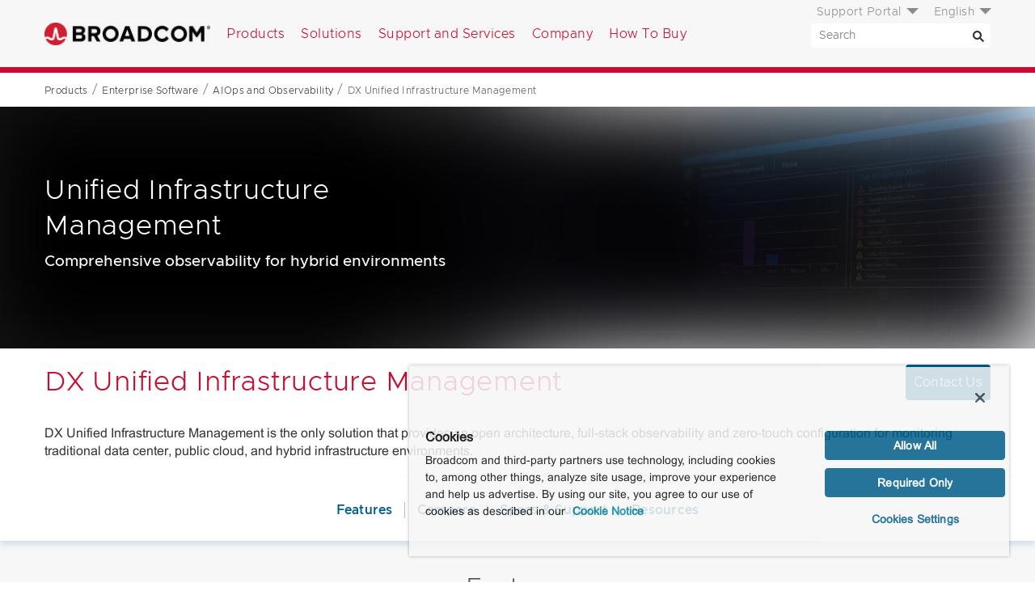

--- FILE ---
content_type: text/html; charset=utf-8
request_url: https://www.broadcom.com/products/software/aiops-observability/infrastructure-management?p=709
body_size: 13715
content:
<!doctype html><html lang="en"><head><script nomodule>window.location.href = '/browser-not-supported';</script> <title>DX Unified Infrastructure Management monitoring solution</title>
<link rel="icon" type="image/png" href="/favicon.png">
<link rel="icon" type="image/png" href="/favicon.png" sizes="32x32">
<link rel="icon" type="image/png" href="/favicon-48x48.png" sizes="48x48">
<link rel="icon" type="image/png" href="/favicon-96x96.png" sizes="96x96">


<meta charset="utf-8">
<meta name="viewport" content="width=device-width, initial-scale=1, shrink-to-fit=no">
<meta http-equiv="x-ua-compatible" content="ie=edge"> 
<meta http-equiv="Last-Modified" content="Fri, 23 Jan 2026 23:13:37 GMT"> 
<meta property="og:title" content="DX Unified Infrastructure Management monitoring solution" />
<meta name="description" content="DX Unified Infrastructure Management provides open, full-stack observability for managing traditional, public cloud and hybrid infrastructure environments.">
<meta property="og:description" content="DX Unified Infrastructure Management provides open, full-stack observability for managing traditional, public cloud and hybrid infrastructure environments." />
<meta property="og:image" content="https://www.broadcom.com/media/blt4ac44e0e6c6d8341/blted1dc4492d7710a9/64768672ce9cf948583775f7/wwwBlog_dc_Broadband_1170x600.jpg" />
<meta name="keywords" content="">
<meta name="twitter:card" content="summary" />
<meta name="twitter:site" content="@Broadcom" />
<meta property="og:url" content="https://www.broadcom.com/products/software/aiops-observability/infrastructure-management" />
<meta name="robots" content="index, all">

<link rel="canonical" href="https://www.broadcom.com/products/software/aiops-observability/infrastructure-management" />
 
<link rel="alternate" href="https://www.broadcom.com/products/software/aiops-observability/infrastructure-management" hreflang="en-us" /> 
<link rel="alternate" href="https://www.broadcom.cn/products/software/aiops-observability/infrastructure-management" hreflang="zh-cn" /> 
<link rel="alternate" href="https://jp.broadcom.com/products/software/aiops-observability/infrastructure-management" hreflang="ja-jp" />   

<meta http-equiv="X-UA-Compatible" content="IE=edge">
<link rel="preload" href="/css/fonts/Fonts/a3dac99c-9132-4c77-bc18-2df40293d361.woff2" as="font" crossorigin="anonymous" />	<!-- Arial - basic -->
<link rel="preload" href="/css/fonts/metro/woff2/Metropolis-Light.woff2" as="font" crossorigin="anonymous" />			<!-- Metro 300 for menus -->
<link rel="preload" href="/css/fonts/metro/woff2/Metropolis-SemiBold.woff2" as="font" crossorigin="anonymous" />		<!-- Metro 500 for btns -->

<link href="/css/fonts/metro_fonts.css" rel="preload" as="style">
<link href="/css/fonts/metro_fonts.css" rel="stylesheet">

<link href="/css/fonts/fonts_com_fonts.css" rel="preload" as="style">
<link href="/css/fonts/fonts_com_fonts.css" rel="stylesheet">

<link rel="preconnect" href="https://static.broadcom.com">
<script nonce="NjExZTU5ZGRkMg/MWVlMTQ3ODBmYTU5ZTU=">
	var gLocale = "en-us";
	var gSubLocale = "en-us";
	var gLocalizedLabels = {"default_language":"en-us","languages":["en-us","ja-jp","zh-cn"],"translations":{"C128":{"en-us":"Hide Filter","ja-jp":"製品のフィルターを非表示","zh-cn":"隐藏过滤器产品"},"C127":{"en-us":"Show Filter","ja-jp":"製品のフィルターを表示","zh-cn":"显示筛选器产品"},"C041":{"en-us":" please solve this:","ja-jp":"以下を解いてください:","zh-cn":"请解决这个问题:"},"T024":{"en-us":"Date","ja-jp":"日付","zh-cn":"日期"},"T023":{"en-us":"Version","ja-jp":"バージョン","zh-cn":"版本"},"T022":{"en-us":"OS","ja-jp":"OS","zh-cn":"操作系统"},"T021":{"en-us":"Title","ja-jp":"タイトル","zh-cn":"标题"},"T020":{"en-us":"errors in this form","ja-jp":"件のエラーがあります","zh-cn":"此表格中的错误"},"T019":{"en-us":"There are","ja-jp":"このフォームには","zh-cn":"有"},"T018":{"en-us":"Submit","ja-jp":"送信","zh-cn":"提交"},"T017":{"en-us":"The field cannot be left blank.","ja-jp":"このフィールドは省略できません。","zh-cn":"该字段不能为空。"},"T016":{"en-us":"The field cannot be left blank.","ja-jp":"このフィールドは省略できません。","zh-cn":"该字段不能为空。"},"T015":{"en-us":"denotes required field.","ja-jp":"は必須フィールドであることを意味します。","zh-cn":"指示必填字段。"},"T014":{"en-us":"The field cannot be left blank.","ja-jp":"このフィールドは省略できません。","zh-cn":"该字段不能为空。"},"T013":{"en-us":"Select Option","ja-jp":"オプションの選択","zh-cn":"选择选项"},"T012":{"en-us":"The field cannot be left blank.","ja-jp":"このフィールドは省略できません。","zh-cn":"该字段不能为空。"},"T011":{"en-us":"Select Location","ja-jp":"場所の選択","zh-cn":"选择位置"},"T010":{"en-us":"The field cannot be left blank.","ja-jp":"このフィールドは省略できません。","zh-cn":"该字段不能为空。"},"T009":{"en-us":"Select State","ja-jp":"都道府県を選択","zh-cn":"选择状态"},"T008":{"en-us":"The field cannot be left blank.","ja-jp":"このフィールドは省略できません。","zh-cn":"该字段不能为空。"},"T007":{"en-us":"is required and cannot be left blank.","ja-jp":"は必須で、空白にすることはできません。","zh-cn":"是必填项，不能留空。"},"T006":{"en-us":"is required.","ja-jp":"は必ず入力してください。","zh-cn":"是必需的。"},"T005":{"en-us":"No More Results","ja-jp":"これ以上結果はありません","zh-cn":"没有更多结果"},"T004":{"en-us":"Show More","ja-jp":"さらに表示","zh-cn":"显示更多"},"T003":{"en-us":"Download","ja-jp":"ダウンロード","zh-cn":"下载"},"T002":{"en-us":"Thank you for downloading","ja-jp":"ダウンロードしていただきありがとうございます","zh-cn":"感谢您下载"},"T001":{"en-us":"Documents and Downloads","ja-jp":"ドキュメントとダウンロード","zh-cn":"文档和下载"},"G022":{"en-us":"Documents and Downloads","ja-jp":"ドキュメントとダウンロード","zh-cn":"文档和下载"},"G021":{"en-us":"If you are looking for product documentation or downloads, please use search tool for documents and downloads.","ja-jp":"製品のドキュメントまたはダウンロードをお探しの場合は、ドキュメントとダウンロードの検索ツールを使用してください。","zh-cn":"如果您正在寻找产品文档或下载，请使用搜索工具获取文档和下载。"},"G020":{"en-us":"The Broadcom Web Team","ja-jp":"Broadcom Web チーム","zh-cn":"Broadcom 网络团队"},"G019":{"en-us":"Thanks,","ja-jp":"ありがとうございます。","zh-cn":"非常感谢，"},"G018":{"en-us":"and let us know why. Be sure to let us know what Web Browser and Operating System you were using when this occurred.","ja-jp":"理由をお聞かせください。エラーが発生したときに使用していた Web ブラウザとオペレーティング システムを忘れずにお知らせください。","zh-cn":"并告知我们原因。请务必说明发生这种情况时您使用的 Web 浏览器和操作系统。"},"G017":{"en-us":"please contact us","ja-jp":"Broadcom にお問い合わせになって","zh-cn":"请联系我们"},"G016":{"en-us":"One more thing: If you think this is an error,","ja-jp":"最後に: これがエラーだと思われる場合は、","zh-cn":"还有一点: 如果您认为这是一个错误，"},"G015":{"en-us":"can also help you find what your're looking for.","ja-jp":"もお探しのものを見つけるのに役立つ場合があります。","zh-cn":"还可以帮助您找到所需的内容。"},"G014":{"en-us":"site map","ja-jp":"站点地图","zh-cn":"サイト マップ"},"G013":{"en-us":"The","ja-jp":"申し訳ありませんが","zh-cn":"这"},"G012":{"en-us":"Try more general keywords","ja-jp":"より一般的なキーワードをお試しください","zh-cn":"尝试更多一般性关键字"},"G011":{"en-us":"Try different keywords","ja-jp":"別のキーワードをお試しください","zh-cn":"尝试不同的关键字"},"G010":{"en-us":"Make sure all words are spelled correctly","ja-jp":"すべての単語の綴りが正しいことを確認してください","zh-cn":"确保所有单词拼写正确"},"G009":{"en-us":"Suggestions:","ja-jp":"提案:","zh-cn":"建议:"},"G008":{"en-us":"Your search did not match any content.","ja-jp":"検索と一致するコンテンツはありませんでした。","zh-cn":"没有任何内容与您的搜索匹配。"},"G007":{"en-us":"Documents and downloads","ja-jp":"ドキュメントとダウンロード","zh-cn":"文档和下载"},"G006":{"en-us":"If you are looking for product documentation or downloads, please use search tool for documents and downloads.","ja-jp":"製品のドキュメントまたはダウンロードをお探しの場合は、ドキュメントとダウンロードの検索ツールを使用してください。","zh-cn":"如果您正在寻找产品文档或下载，请使用搜索工具获取文档和下载。"},"G005":{"en-us":"Click here to Download","ja-jp":"ここをクリックしてダウンロード","zh-cn":"单击此处下载"},"G004":{"en-us":"Documents and downloads","ja-jp":"ドキュメントとダウンロード","zh-cn":"文档和下载"},"G003":{"en-us":"If you are looking for product documentation or downloads, please use search tool for documents and downloads.","ja-jp":"製品のドキュメントまたはダウンロードをお探しの場合は、ドキュメントとダウンロードの検索ツールを使用してください。","zh-cn":"如果您正在寻找产品文档或下载，请使用搜索工具获取文档和下载。"},"G002":{"en-us":"Please search again","ja-jp":"もう一度検索してください","zh-cn":"请再次搜索"},"G001":{"en-us":"0 Results found for:","ja-jp":"検索結果は 0 件です:","zh-cn":"对于该内容找到 0 条结果:"},"S149":{"en-us":"More","ja-jp":"詳細","zh-cn":"更多"},"S148":{"en-us":"Back","ja-jp":"戻る","zh-cn":"上一步"},"S147":{"en-us":"of","ja-jp":"/","zh-cn":"之"},"S146":{"en-us":"through","ja-jp":"-","zh-cn":"通过"},"S145":{"en-us":"Displaying items","ja-jp":"表示中の項目:","zh-cn":"显示项目"},"S144":{"en-us":"Clear Filters","ja-jp":"フィルターをクリア","zh-cn":"清除过滤器"},"S143":{"en-us":"Last Updated:","ja-jp":"最終更新日時:","zh-cn":"上次更新:"},"S142":{"en-us":"Last 365 days","ja-jp":"過去 365 日","zh-cn":"过去 365 天"},"S141":{"en-us":"Last 90 days","ja-jp":"過去 90 日","zh-cn":"过去 90 天"},"S140":{"en-us":"Last 30 days","ja-jp":"過去 30 日","zh-cn":"过去 30 天"},"S139":{"en-us":"Last 7 days","ja-jp":"過去 7 日","zh-cn":"过去 7 天"},"S138":{"en-us":"No Processor Type","ja-jp":"プロセッサの種類なし","zh-cn":"无处理器类型"},"S137":{"en-us":"Last Updated","ja-jp":"最終更新日時","zh-cn":"上次更新"},"S136":{"en-us":"Purpose of Processing","ja-jp":"Purpose of Processing","zh-cn":"Purpose of Processing"},"S135":{"en-us":"Data Processed","ja-jp":"処理済みのデータ","zh-cn":"处理的数据"},"S134":{"en-us":"Data Processing Locations","ja-jp":"データ処理の場所","zh-cn":"数据处理位置"},"S133":{"en-us":"Country","ja-jp":"国/地域","zh-cn":"国家/地区"},"S132":{"en-us":"Address","ja-jp":"住所","zh-cn":"地址"},"S131":{"en-us":"Name","ja-jp":"名前","zh-cn":"名称"},"S130":{"en-us":"Products or Services","ja-jp":"製品またはサービス","zh-cn":"产品或服务"},"S129":{"en-us":"Product Group","ja-jp":"製品グループ","zh-cn":"产品组"},"S128":{"en-us":"Name","ja-jp":"名前","zh-cn":"名称"},"S127":{"en-us":"Date","ja-jp":"日付","zh-cn":"日期"},"S126":{"en-us":"LiveUpdate Defs ID","ja-jp":"LiveUpdate 定義の ID","zh-cn":"LiveUpdate 定义 ID"},"S124":{"en-us":"Date","ja-jp":"日付","zh-cn":"日期"},"S123":{"en-us":"Select Product","ja-jp":"製品を選択","zh-cn":"选择产品"},"S122":{"en-us":"BID","ja-jp":"BID","zh-cn":"BID"},"S121":{"en-us":"Severity","ja-jp":"重大度","zh-cn":"严重程度"},"S120":{"en-us":"Name","ja-jp":"名前","zh-cn":"名称"},"S119":{"en-us":"BID","ja-jp":"BID","zh-cn":"BID"},"S118":{"en-us":"Severity","ja-jp":"重大度","zh-cn":"严重程度"},"S117":{"en-us":"Name","ja-jp":"名前","zh-cn":"名称"},"S116":{"en-us":"LiveUpdate Defs ID","ja-jp":"LiveUpdate 定義の ID","zh-cn":"LiveUpdate 定义 ID"},"S115":{"en-us":"Description","ja-jp":"説明","zh-cn":"说明"},"S114":{"en-us":"Support","ja-jp":"サポート","zh-cn":"支持"},"S113":{"en-us":"HTTP","ja-jp":"HTTP","zh-cn":"HTTP"},"S112":{"en-us":"all","ja-jp":"すべて","zh-cn":"全部"},"S111":{"en-us":"File Size","ja-jp":"ファイルサイズ","zh-cn":"文件大小"},"S110":{"en-us":"Release Date","ja-jp":"リリース日","zh-cn":"发布日期"},"S109":{"en-us":"Creation Date","ja-jp":"作成日","zh-cn":"创建日期"},"S108":{"en-us":"File Name","ja-jp":"ファイル名","zh-cn":"文件名"},"S107":{"en-us":"Disclaimer","ja-jp":"免責条項","zh-cn":"免责声明"},"S106":{"en-us":"Download","ja-jp":"ダウンロード","zh-cn":"下载"},"S105":{"en-us":"Advisory PDF","ja-jp":"アドバイザリの PDF","zh-cn":"咨询 PDF"},"S104":{"en-us":"Copy Link","ja-jp":"リンクのコピー","zh-cn":"复制链接"},"S103":{"en-us":"Click to load the address of this post into your clipboard","ja-jp":"クリックするとこの投稿のアドレスをクリップボードに読み込むことができます","zh-cn":"单击以将此帖子的地址加载到剪贴板中"},"S102":{"en-us":"Collapse All","ja-jp":"すべて折りたたむ","zh-cn":"全部折叠"},"S101":{"en-us":"Expand All","ja-jp":"すべて展開","zh-cn":"全部展开"},"S100":{"en-us":"Recent Posts","ja-jp":"最近の投稿","zh-cn":"最近的帖子"},"S099":{"en-us":"Search By Keyword","ja-jp":"キーワードで検索","zh-cn":"按关键字搜索"},"S098":{"en-us":"Please search again","ja-jp":"もう一度検索してください","zh-cn":"请再次搜索"},"S097":{"en-us":"0 Results found for:","ja-jp":"検索結果は 0 件です:","zh-cn":"对于该内容找到 0 条结果:"},"S096":{"en-us":"Search By Keyword","ja-jp":"キーワードで検索","zh-cn":"按关键字搜索"},"S095":{"en-us":"Back To Search Results","ja-jp":"検索結果に戻る","zh-cn":"返回到搜索结果"},"S094":{"en-us":"None","ja-jp":"なし","zh-cn":"无"},"S093":{"en-us":"Supporting Documents","ja-jp":"サポート ドキュメント","zh-cn":"支持文档"},"S092":{"en-us":"Answer","ja-jp":"答え","zh-cn":"答案"},"S091":{"en-us":"Question","ja-jp":"質問","zh-cn":"问题"},"S090":{"en-us":"ID:","ja-jp":"ID:","zh-cn":"ID:"},"S089":{"en-us":"Back To Search Results","ja-jp":"検索結果に戻る","zh-cn":"返回到搜索结果"},"S088":{"en-us":"Keywords","ja-jp":"キーワード","zh-cn":"关键字"},"S087":{"en-us":"Purpose And Scope","ja-jp":"目的と対象範囲","zh-cn":"目的和范围"},"S086":{"en-us":"Procedure","ja-jp":"プロシージャ","zh-cn":"步骤"},"S085":{"en-us":"Copyright","ja-jp":"著作権","zh-cn":"版权所有"},"S084":{"en-us":"Data Categories","ja-jp":"データのカテゴリ","zh-cn":"数据类别"},"S083":{"en-us":"Applies to","ja-jp":"適用対象","zh-cn":"应用于"},"S082":{"en-us":"Glossary","ja-jp":"用語集","zh-cn":"术语表"},"S081":{"en-us":"Workaround","ja-jp":"回避策","zh-cn":"解决方法"},"S080":{"en-us":"Solution","ja-jp":"ソリューション","zh-cn":"解决方案"},"S079":{"en-us":"Technical Information","ja-jp":"技術的情報","zh-cn":"技术信息"},"S078":{"en-us":"Cause","ja-jp":"原因","zh-cn":"原因"},"S077":{"en-us":"Symptom","ja-jp":"現象","zh-cn":"现象"},"S076":{"en-us":"No Results Found","ja-jp":"該当するものは見つかりませんでした","zh-cn":"未找到任何结果"},"S075":{"en-us":"Collapse All","ja-jp":"すべて折りたたむ","zh-cn":"全部折叠"},"S074":{"en-us":"Expand All","ja-jp":"すべて展開","zh-cn":"全部展开"},"S073":{"en-us":"Search Results:","ja-jp":"検索結果:","zh-cn":"搜索结果:"},"S072":{"en-us":"Keyword:","ja-jp":"キーワード:","zh-cn":"关键字:"},"S071":{"en-us":"Language:","ja-jp":"言語:","zh-cn":"语言:"},"S070":{"en-us":"Asset types:","ja-jp":"資産の種類:","zh-cn":"资产类型:"},"S069":{"en-us":"Product:","ja-jp":"製品:","zh-cn":"产品:"},"S068":{"en-us":"OEM:","ja-jp":"OEM:","zh-cn":"原始设备制造商:"},"S067":{"en-us":"Family:","ja-jp":"ファミリ:","zh-cn":"族:"},"S066":{"en-us":"Group:","ja-jp":"グループ:","zh-cn":"组:"},"S065":{"en-us":"Search Keyword","ja-jp":"検索キーワード","zh-cn":"搜索关键字"},"S064":{"en-us":"Keyword","ja-jp":"キーワード","zh-cn":"关键字"},"S062":{"en-us":"Reset","ja-jp":"リセット","zh-cn":"重置"},"S061":{"en-us":"Language","ja-jp":"言語","zh-cn":"语言"},"S060":{"en-us":"Select product names, numbers or categories","ja-jp":"製品の名前、番号、またはカテゴリを選択","zh-cn":"选择产品名称、编号或类别"},"S059":{"en-us":"Language","ja-jp":"言語","zh-cn":"语言"},"S058":{"en-us":"Product Name","ja-jp":"製品名","zh-cn":"产品名称"},"S057":{"en-us":"Search Keyword","ja-jp":"検索キーワード","zh-cn":"搜索关键字"},"S055":{"en-us":"Search","ja-jp":"キーワード","zh-cn":"搜索"},"S054":{"en-us":"Reset","ja-jp":"リセット","zh-cn":"重置"},"S053":{"en-us":"Asset Type","ja-jp":"資産の種類","zh-cn":"资产类型"},"S052":{"en-us":"Product Name","ja-jp":"製品名","zh-cn":"产品名称"},"S051":{"en-us":"OEM","ja-jp":"OEM","zh-cn":"原始设备制造商"},"S050":{"en-us":"Product Family","ja-jp":"製品ファミリ","zh-cn":"产品系列"},"S049":{"en-us":"Include Legacy Products","ja-jp":"レガシー製品を含める","zh-cn":"包括旧版产品"},"S048":{"en-us":"Product Group","ja-jp":"製品グループ","zh-cn":"产品组"},"S047":{"en-us":"Refine Your Search","ja-jp":"検索対象の絞り込み","zh-cn":"请细化搜索"},"S046":{"en-us":"Unsubscribe","ja-jp":"登録解除","zh-cn":"取消订阅"},"S045":{"en-us":"Back","ja-jp":"戻る","zh-cn":"上一步"},"S044":{"en-us":"Unsubscribe to All","ja-jp":"すべて登録解除","zh-cn":"全部取消订阅"},"S043":{"en-us":"Support","ja-jp":"サポート","zh-cn":"支持"},"S042":{"en-us":"View Form","ja-jp":"フォームの表示","zh-cn":"查看表单"},"S041":{"en-us":"Location","ja-jp":"Location","zh-cn":"Location"},"S040":{"en-us":"Product Family","ja-jp":"製品ファミリ","zh-cn":"产品系列"},"S039":{"en-us":"Content Type","ja-jp":"Content Type","zh-cn":"内容类型"},"S038":{"en-us":"Select Contact Form","ja-jp":"お問い合わせフォームの選択","zh-cn":"选择联系表单"},"S037":{"en-us":"Discovered","ja-jp":"検出済み","zh-cn":"已发现"},"S036":{"en-us":"Type","ja-jp":"種類","zh-cn":"类型"},"S035":{"en-us":"Severity","ja-jp":"重大度","zh-cn":"严重程度"},"S034":{"en-us":"Threat","ja-jp":"脅威","zh-cn":"威胁"},"S033":{"en-us":"detections","ja-jp":"検出","zh-cn":"检测结果"},"S032":{"en-us":"Detections modified for this release","ja-jp":"このリリースで修正された検出","zh-cn":"已为此版本修改检测"},"S031":{"en-us":"New Name","ja-jp":"新しい名前","zh-cn":"新建名称"},"S030":{"en-us":"Old Name","ja-jp":"以前の名前","zh-cn":"旧名称"},"S029":{"en-us":"detections","ja-jp":"検出","zh-cn":"检测结果"},"S028":{"en-us":"Detections renamed for this release","ja-jp":"このリリースで名前が変更された検出","zh-cn":"已为此版本重命名检测"},"S027":{"en-us":"Discovered","ja-jp":"検出済み","zh-cn":"已发现"},"S026":{"en-us":"Type","ja-jp":"種類","zh-cn":"类型"},"S025":{"en-us":"Severity","ja-jp":"重大度","zh-cn":"严重程度"},"S024":{"en-us":"Threat","ja-jp":"脅威","zh-cn":"威胁"},"S023":{"en-us":"New detections added for this release","ja-jp":"このリリースで追加された新しい検出","zh-cn":"为此版本添加了新的检测"},"S022":{"en-us":"Total Detections","ja-jp":"合計検出件数","zh-cn":"检测总数"},"S021":{"en-us":"Sequence Number","ja-jp":"シーケンス番号","zh-cn":"序列号"},"S020":{"en-us":"Extended Defs Version","ja-jp":"拡張定義のバージョン","zh-cn":"扩展定义版本"},"S019":{"en-us":"Defs Version","ja-jp":"定義のバージョン","zh-cn":"定义版本"},"S018":{"en-us":"Rapid Release Defs date","ja-jp":"Rapid Release 定義の日付","zh-cn":"快速发布定义日期"},"S017":{"en-us":"Rapid Release Defs time","ja-jp":"Rapid Release 定義の時刻","zh-cn":"快速发布定义时间"},"S016":{"en-us":"Certified Defs released","ja-jp":"認定済み定義のリリース日","zh-cn":"已发布认证定义"},"S015":{"en-us":"Certified Defs created","ja-jp":"認定済み定義の作成日","zh-cn":"已创建认证定义"},"S014":{"en-us":"View All Rapid Release Definitions Sets by Day","ja-jp":"すべての Rapid Release 定義セットを日別に表示","zh-cn":"按天查看所有快速发布定义集"},"S013":{"en-us":"View All Definitions Sets by Month","ja-jp":"すべての定義セットを月別に表示","zh-cn":"按月查看所有定义集"},"S012":{"en-us":"Rapid","ja-jp":"急速","zh-cn":"快速"},"S011":{"en-us":"Certified","ja-jp":"認定済み","zh-cn":"已认证"},"S010":{"en-us":"Additional Resources","ja-jp":"追加リソース","zh-cn":"其他资源"},"S009":{"en-us":"Response","ja-jp":"応答","zh-cn":"响应"},"S008":{"en-us":"Affected","ja-jp":"影響あり","zh-cn":"受影响"},"S007":{"en-us":"Additional Information","ja-jp":"追加情報","zh-cn":"附加信息"},"S006":{"en-us":"Description","ja-jp":"説明","zh-cn":"说明"},"S005":{"en-us":"Severity:","ja-jp":"重大度:","zh-cn":"重要级别:"},"S004":{"en-us":"Search this List","ja-jp":"このリストを検索","zh-cn":"搜索此列表"},"S003":{"en-us":"Select Solutions","ja-jp":"ソリューションの選択","zh-cn":"选择解决方案"},"S002":{"en-us":"Products for ","ja-jp":"製品:","zh-cn":"产品"},"S001":{"en-us":"Related Resources","ja-jp":"関連リソース","zh-cn":"相关资源"},"P048":{"en-us":"OEM Qualified Downloads","ja-jp":"OEM 限定ダウンロード","zh-cn":"原始设备制造商合格下载"},"P047":{"en-us":"Remove All","ja-jp":"すべて削除","zh-cn":"全部删除"},"P046":{"en-us":"Compare All","ja-jp":"すべて比較","zh-cn":"比较全部"},"P045":{"en-us":"Compare","ja-jp":"比較","zh-cn":"比较"},"P044":{"en-us":"Compare","ja-jp":"比較","zh-cn":"比较"},"P043":{"en-us":"Only available to OEMs through Broadcom direct sales","ja-jp":"Broadcom による直販を通じて OEM のみが入手できます","zh-cn":"仅通过 Broadcom 直接销售提供给原始设备制造商"},"P042":{"en-us":"Check products to compare","ja-jp":"比較する製品のチェック ボックスをオンにしてください","zh-cn":"检查要比较的产品"},"P041":{"en-us":"Back","ja-jp":"戻る","zh-cn":"上一步"},"P040":{"en-us":"Back","ja-jp":"戻る","zh-cn":"上一步"},"P039":{"en-us":"Compare","ja-jp":"比較","zh-cn":"比较"},"P037":{"en-us":"Product grid view","ja-jp":"製品のグリッド表示","zh-cn":"产品网格视图"},"P036":{"en-us":"No products match your filter criteria.","ja-jp":"フィルター条件に一致する製品はありません。","zh-cn":"没有产品符合您的筛选条件。"},"P035":{"en-us":"Product list view","ja-jp":"製品のリスト表示","zh-cn":"产品列表视图"},"P034":{"en-us":"please use the documents and downloads search tool.","ja-jp":"ドキュメントとダウンロードの検索ツールを使用してください。","zh-cn":"请使用文档和下载搜索工具。"},"P033":{"en-us":"If you are looking for older or archived product downloads, ","ja-jp":"古いまたはアーカイブされた製品のダウンロードをお探しの場合は、","zh-cn":"如果您正在寻找较旧或存档的产品下载，"},"P032":{"en-us":"Collapse All","ja-jp":"すべて折りたたむ","zh-cn":"全部收起"},"P031":{"en-us":"Expand All","ja-jp":"すべて展開","zh-cn":"全部展开"},"P030":{"en-us":"Value","ja-jp":"内容","zh-cn":"值"},"P029":{"en-us":"Specification","ja-jp":"仕様","zh-cn":"规格"},"P028":{"en-us":"Popular Resources","ja-jp":"人気のリソース","zh-cn":"热门资源"},"P027":{"en-us":"Upgrade Part","ja-jp":"アップグレード部品","zh-cn":"升级部件"},"P026":{"en-us":"None","ja-jp":"なし","zh-cn":"无"},"P025":{"en-us":"Replacement Part","ja-jp":"交換部品","zh-cn":"更换部件"},"P024":{"en-us":"Substance Compliance","ja-jp":"物質に関する法規制への適合性","zh-cn":"材料合规"},"P023":{"en-us":"Lifecycle Status","ja-jp":"ライフサイクル ステータス","zh-cn":"周期状态"},"P022":{"en-us":"Benefits","ja-jp":"利益","zh-cn":"收益"},"P021":{"en-us":"Applications","ja-jp":"アプリケーション","zh-cn":"应用程序"},"P020":{"en-us":"Features","ja-jp":"機能","zh-cn":"功能"},"P019":{"en-us":"Previously Viewed","ja-jp":"以前に表示済み","zh-cn":"以前查看过"},"P018":{"en-us":"results","ja-jp":"件の結果","zh-cn":"结果"},"P017":{"en-us":"Display","ja-jp":"ディスプレイ","zh-cn":"显示"},"P016":{"en-us":"Download Table","ja-jp":"表をダウンロード","zh-cn":"下载表格"},"P015":{"en-us":"Clear All","ja-jp":"すべてクリア","zh-cn":"全部清除"},"P014":{"en-us":"Compare","ja-jp":"比較","zh-cn":"比较"},"P013":{"en-us":"Back","ja-jp":"戻る","zh-cn":"上一步"},"P012":{"en-us":"Back","ja-jp":"戻る","zh-cn":"上一步"},"P011":{"en-us":"Results","ja-jp":"结果","zh-cn":"结果"},"P010":{"en-us":"No More Results","ja-jp":"これ以上結果はありません","zh-cn":"没有更多结果"},"P009":{"en-us":"Show More Results","ja-jp":"さらに結果を表示","zh-cn":"显示更多结果"},"P008":{"en-us":"Compare","ja-jp":"比較","zh-cn":"比较"},"P007":{"en-us":"Select up to four products for detailed comparison.","ja-jp":"最大 4 つの製品を選択して詳細な比較を行うことができます。","zh-cn":"最多选择 4 个产品进行详细比较。"},"P006":{"en-us":"Product Support","ja-jp":"製品サポート","zh-cn":"产品支持"},"P005":{"en-us":"Product Documentation","ja-jp":"製品マニュアル","zh-cn":"Product Documentation"},"P004":{"en-us":"Support","ja-jp":"サポート","zh-cn":"支持"},"P002":{"en-us":"Description","ja-jp":"说明","zh-cn":"说明"},"P003":{"en-us":"Documentation","ja-jp":"ドキュメント","zh-cn":"文档"},"P001":{"en-us":"Product Name","ja-jp":"製品名","zh-cn":"产品名称"},"E014":{"en-us":"The Broadcom Web Team","ja-jp":"Broadcom Web チーム","zh-cn":"Broadcom 网络团队"},"E013":{"en-us":"Thanks,","ja-jp":"ありがとうございます。","zh-cn":"非常感谢，"},"E010":{"en-us":"You might retype the URL and try again.","ja-jp":"URL を再入力してもう一度お試しになることができます。","zh-cn":"您可以重新输入 URL 并重试。"},"E008":{"en-us":"What can you do?","ja-jp":"お客様ができること:","zh-cn":"您能做什么？"},"E007":{"en-us":"Or, maybe you accidentally typed the wrong URL in the address bar.","ja-jp":"または、誤ってアドレス バーに間違った URL を入力した可能性があります。","zh-cn":"也可能是您不小心在地址栏中输入了错误的 URL。"},"E006":{"en-us":"The link you clicked could be old and no longer works.","ja-jp":"クリックしたリンクが古くなっていて、機能しなくなっている可能性があります。","zh-cn":"您单击的链接可能已过时，不再有效。"},"E005":{"en-us":"We might have removed the page during a website redesign.","ja-jp":"Web サイトの再設計中にページが削除された可能性があります。","zh-cn":"我们可能在重新设计网站时删除了该页面。"},"E004":{"en-us":"There may have been a technical error on our site.","ja-jp":"サイトで技術的なエラーが発生した可能性があります。","zh-cn":"我们的网站可能出现了技术错误。"},"E003":{"en-us":"What could have caused this?","ja-jp":"考えられる原因:","zh-cn":"是什么原因造成了这种情况？"},"E002":{"en-us":"Sorry — something went wrong on our end.","ja-jp":"申し訳ございません。こちらで何らかの問題が発生しました。","zh-cn":"很抱歉 — 我们这边出了点问题。"},"E001":{"en-us":"What product are you looking for?","ja-jp":"どの製品をお探しですか?","zh-cn":"您在寻找什么产品？"},"CS08":{"en-us":"Less Stories","ja-jp":"事例の表示を減らす","zh-cn":"更少的故事"},"CS07":{"en-us":"More Stories","ja-jp":"事例をさらに表示","zh-cn":"更多故事"},"CS02":{"en-us":"No matching results.","ja-jp":"一致する結果はありません。","zh-cn":"无匹配结果。"},"CS05":{"en-us":"Clear Filters","ja-jp":"Clear Filters","zh-cn":"Clear Filters"},"CS04":{"en-us":"Industry:","ja-jp":"産業:","zh-cn":"行业:"},"CS03":{"en-us":"Geography:","ja-jp":"地域:","zh-cn":"地理位置:"},"CS01":{"en-us":"Clear Filters","ja-jp":"フィルターをクリア","zh-cn":"清除过滤器"},"B013":{"en-us":"By","ja-jp":"筆者","zh-cn":"作者"},"C138":{"en-us":"Site search results","ja-jp":"サイトの検索結果","zh-cn":"网站搜索结果"},"C137":{"en-us":"Pages","ja-jp":"ページ","zh-cn":"页面"},"C136":{"en-us":"Downloads","ja-jp":"ダウンロード","zh-cn":"下载"},"C135":{"en-us":"Documents","ja-jp":"ドキュメント","zh-cn":"文档"},"C134":{"en-us":"Products","ja-jp":"製品","zh-cn":"产品"},"C133":{"en-us":"Page","ja-jp":"ページ","zh-cn":"页面"},"C132":{"en-us":"Oldest","ja-jp":"最も古い","zh-cn":"最旧"},"C131":{"en-us":"Newest","ja-jp":"最も新しい","zh-cn":"最新"},"C130":{"en-us":"Relevance","ja-jp":"関連","zh-cn":"相关性"},"C129":{"en-us":"Results per page","ja-jp":"每页的结果数","zh-cn":"每页的结果数"},"C126":{"en-us":"Clear all","ja-jp":"すべてクリア","zh-cn":"全部清除"},"C125":{"en-us":"Oldest","ja-jp":"最も古い","zh-cn":"最旧"},"C124":{"en-us":"Newest","ja-jp":"最も新しい","zh-cn":"最新"},"C123":{"en-us":"Relevance","ja-jp":"関連","zh-cn":"相关性"},"C122":{"en-us":"Sort by","ja-jp":"並べ替え基準","zh-cn":"排序依据"},"C121":{"en-us":"results","ja-jp":"件の結果","zh-cn":"结果"},"C120":{"en-us":"of","ja-jp":"/","zh-cn":"之"},"C119":{"en-us":"Search results for ","ja-jp":"検索結果:","zh-cn":"搜索结果"},"C118":{"en-us":"Print","ja-jp":"印刷","zh-cn":"打印"},"C117":{"en-us":"No More Results","ja-jp":"これ以上結果はありません","zh-cn":"没有更多结果"},"C116":{"en-us":"Show More Results","ja-jp":"さらに結果を表示","zh-cn":"显示更多结果"},"C115":{"en-us":"Reset","ja-jp":"リセット","zh-cn":"重置"},"C114":{"en-us":"No results found.","ja-jp":"結果が見つかりません。","zh-cn":"找不到结果。"},"C113":{"en-us":"Selected Product Lines :","ja-jp":"選択されている製品種目:","zh-cn":"选择的产品系列:"},"C112":{"en-us":"Refine","ja-jp":"絞り込み","zh-cn":"优化"},"C111":{"en-us":"Reset","ja-jp":"Reset","zh-cn":"Reset"},"C110":{"en-us":"Refine Your Search ","ja-jp":"検索対象の絞り込み","zh-cn":"请细化搜索"},"C109":{"en-us":"Select multiple product lines by holding down the CTRL key and clicking on your desired selection.","ja-jp":"Ctrl キーを押しながら目的の選択対象をクリックすると、複数の製品種目を選択できます。","zh-cn":"Select multiple product lines by holding down the CTRL key and clicking on your desired selection."},"C108":{"en-us":"Modify Your Search","ja-jp":"検索対象の変更","zh-cn":"修改您的搜索"},"C107":{"en-us":"Product Image","ja-jp":"製品画像","zh-cn":"产品图像"},"C106":{"en-us":"Part Number","ja-jp":"品番","zh-cn":"部件号"},"C105":{"en-us":"Off","ja-jp":"オフ","zh-cn":"关闭"},"C104":{"en-us":"On","ja-jp":"オン","zh-cn":"开启"},"C103":{"en-us":"Highlight Differences","ja-jp":"相違点を強調表示","zh-cn":"突出显示差异"},"C102":{"en-us":"Comparing the products","ja-jp":"製品を比較しています","zh-cn":"产品比较"},"C101":{"en-us":"products","ja-jp":"製品","zh-cn":"产品"},"C100":{"en-us":"Select","ja-jp":"選択","zh-cn":"选择"},"C099":{"en-us":"List","ja-jp":"リスト","zh-cn":"列表"},"C098":{"en-us":"Grid","ja-jp":"グリッド","zh-cn":"网格"},"C097":{"en-us":"Download","ja-jp":"ダウンロード","zh-cn":"下载"},"C031":{"en-us":"Results per page","ja-jp":"ページごとの結果件数","zh-cn":"每页的结果数"},"C030":{"en-us":"Current page is","ja-jp":"現在のページ:","zh-cn":"当前页面为"},"C028":{"en-us":"Forgot Username / Password?","ja-jp":"ユーザー名/パスワードを忘れた場合","zh-cn":"忘记用户名/密码？"},"C027":{"en-us":"Register","ja-jp":"登録","zh-cn":"注册"},"C026":{"en-us":"LogIn","ja-jp":"ログイン","zh-cn":"登录"},"C094":{"en-us":"No More Results","ja-jp":"これ以上結果はありません","zh-cn":"没有更多结果"},"C093":{"en-us":"Show More","ja-jp":"さらに表示","zh-cn":"显示更多"},"C092":{"en-us":"Oldest","ja-jp":"最も古い","zh-cn":"最旧"},"C091":{"en-us":"Newest","ja-jp":"最も新しい","zh-cn":"最新"},"C090":{"en-us":"Z to A","ja-jp":"Z から A","zh-cn":"Z 到 A"},"C089":{"en-us":"A to Z","ja-jp":"A から Z","zh-cn":"A 到 Z"},"C088":{"en-us":"Sort By:","ja-jp":"並べ替え基準:","zh-cn":"排序依据:"},"C087":{"en-us":"Thank you for downloading","ja-jp":"ダウンロードしていただきありがとうございます","zh-cn":"感谢您下载"},"C086":{"en-us":"Documents and Downloads","ja-jp":"ドキュメントとダウンロード","zh-cn":"文档和下载"},"C085":{"en-us":"In this section","ja-jp":"このセクションの内容","zh-cn":"在这部分"},"C084":{"en-us":"Close","ja-jp":"閉じる","zh-cn":"关闭"},"C082":{"en-us":"You do not have access to this file. Login to myBroadcom below.","ja-jp":"このファイルに対するアクセス許可がありません。下記で myBroadcom にログインしてください。","zh-cn":"您无权访问此文件。请在下方登录 myBroadcom。"},"C081":{"en-us":"I Agree","ja-jp":"同意する","zh-cn":"我同意"},"C080":{"en-us":"Cancel","ja-jp":"キャンセル","zh-cn":"取消"},"C079":{"en-us":"Please scroll through the text to read this agreement.","ja-jp":"テキストをスクロールしてこの使用許諾契約をお読みください。","zh-cn":"请滚动浏览文本阅读本协议。"},"C078":{"en-us":"By checking this box you acknowledge that you have read this agreement","ja-jp":"このチェック ボックスをオンにすると、この使用許諾契約をお読みになったと見なされます","zh-cn":"选中此框即表示您承认您已阅读本协议"},"C077":{"en-us":"Documents and Downloads","ja-jp":"ドキュメントとダウンロード","zh-cn":"文档和下载"},"C076":{"en-us":"Thank you for downloading.","ja-jp":"ダウンロードしていただきありがとうございます。","zh-cn":"感谢您下载。"},"C075":{"en-us":"Please wait while we get your file.","ja-jp":"ファイルを取得していますので、お待ちください。","zh-cn":"请稍候，我们正在获取您的文件。"},"C074":{"en-us":"Create","ja-jp":"作成","zh-cn":"创建"},"C073":{"en-us":"Read Me","ja-jp":"Readme","zh-cn":"请阅读"},"C072":{"en-us":"Language:","ja-jp":"言語:","zh-cn":"语言:"},"C071":{"en-us":"File Size:","ja-jp":"ファイルサイズ:","zh-cn":"文件大小:"},"C070":{"en-us":"Version:","ja-jp":"バージョン:","zh-cn":"版本:"},"C069":{"en-us":"Archive","ja-jp":"アーカイブ","zh-cn":"存档"},"C068":{"en-us":"Alert","ja-jp":"警告","zh-cn":"报警"},"C067":{"en-us":"Type","ja-jp":"種類","zh-cn":"类型"},"C065":{"en-us":"Please check the box to agree to the terms and conditions, and then click the 'Submit' button","ja-jp":"利用規約に同意する場合はチェック ボックスをオンにして、[送信] ボタンをクリックしてください","zh-cn":"请勾选方框以同意条款和条件，然后单击“提交”按钮"},"C064":{"en-us":"terms and conditions","ja-jp":"利用規約","zh-cn":"条款和条件"},"C063":{"en-us":"I agree to Broadcom's","ja-jp":"Broadcom の以下に同意します:","zh-cn":"我同意 Broadcom 的"},"C062":{"en-us":"Please check your email address for errors.","ja-jp":"電子メール アドレスに誤りがないか確認してください。","zh-cn":"请检查您的电子邮件地址是否有错误。"},"C061":{"en-us":"Email address","ja-jp":"電子メール アドレス","zh-cn":"电子邮件地址"},"C060":{"en-us":"Visit Web Page","ja-jp":"Web ページにアクセス","zh-cn":"访问网页"},"C059":{"en-us":"Send Email","ja-jp":"電子メールの送信","zh-cn":"发送电子邮件"},"C058":{"en-us":"Help Info","ja-jp":"ヘルプ情報","zh-cn":"帮助信息"},"C057":{"en-us":"New Answer","ja-jp":"新しい回答","zh-cn":"新答案"},"C056":{"en-us":"Check Answer","ja-jp":"回答を確認","zh-cn":"检查答案"},"C055":{"en-us":"Verify email address","ja-jp":"電子メール アドレスの確認","zh-cn":"验证电子邮件地址"},"C054":{"en-us":"Please enter an answer before clicking the Check Answer button.","ja-jp":"Please enter an answer before clicking the Check Answer button.","zh-cn":"请先输入答案，然后单击“检查答案”按钮。"},"C053":{"en-us":"Correct answer, you may submit this form by clicking on submit.","ja-jp":"正解です。[送信] をクリックしてこのフォームを送信できます。","zh-cn":"回答正确，您可以通过单击提交来提交此表格。"},"C052":{"en-us":"Incorrect answer, please try again.","ja-jp":"正解です。[送信] をクリックしてこのフォームを送信できます。","zh-cn":"回答错误，请重试。"},"C051":{"en-us":"To activate the Submit button, enter an answer to the question.","ja-jp":"[送信] ボタンを有効にするには、質問に対する回答を入力してください。","zh-cn":"要激活“提交”按钮，请输入问题的答案。"},"C050":{"en-us":"We use captcha to help filter out spam bots. This speeds up our website and our response time in getting back to you.","ja-jp":"CAPTCHA を使用してスパム ボットを除外しています。これにより、Web サイトの速度が向上し、お客様への応答時間が短縮されます。","zh-cn":"我们使用验证码来帮助过滤垃圾邮件机器人。这加快了我们的网站速度，缩短了我们回复您的响应时间。"},"C049":{"en-us":"star","ja-jp":"星","zh-cn":"星形"},"C048":{"en-us":"pickle","ja-jp":"ピクルス","zh-cn":"腌黄瓜"},"C047":{"en-us":"fish","ja-jp":"魚","zh-cn":"鱼"},"C046":{"en-us":"dog","ja-jp":"犬","zh-cn":"狗"},"C045":{"en-us":"cat","ja-jp":"猫","zh-cn":"猫"},"C044":{"en-us":"mouse","ja-jp":"ネズミ","zh-cn":"鼠标"},"C043":{"en-us":"(a or b) ?","ja-jp":"(a または b)?","zh-cn":"（a 或 b）？"},"C042":{"en-us":"Which image contains a","ja-jp":"どちらの画像に次のものが含まれていますか:","zh-cn":"哪个图像包含"},"C040":{"en-us":"To activate the Submit button,","ja-jp":"[送信] ボタンを有効にするには、","zh-cn":"要激活“提交”按钮，"},"C039":{"en-us":"Share Page","ja-jp":"ページの共有","zh-cn":"共享页面"},"C038":{"en-us":"More","ja-jp":"詳細","zh-cn":"更多"},"C037":{"en-us":"More Related Resources","ja-jp":"その他の関連リソース","zh-cn":"更多相关资源"},"C036":{"en-us":"Less Related Resources","ja-jp":"関連リソースの表示を減らす","zh-cn":"更少相关资源"},"C035":{"en-us":"Collapse All","ja-jp":"すべて折りたたむ","zh-cn":"全部折叠"},"C034":{"en-us":"Expand All","ja-jp":"すべて展開","zh-cn":"全部展开"},"C025":{"en-us":"Click to enlarge image","ja-jp":"クリックすると画像が拡大されます","zh-cn":"点击以放大图像"},"C024":{"en-us":"Click to enlarge image","ja-jp":"クリックすると画像が拡大されます","zh-cn":"点击以放大图像"},"C023":{"en-us":"Subscribe","ja-jp":"登録","zh-cn":"订阅"},"C022":{"en-us":"Please check the box to agree to the terms and conditions, and then click the 'Submit' button","ja-jp":"利用規約に同意する場合はチェック ボックスをオンにして、[送信] ボタンをクリックしてください","zh-cn":"请勾选方框以同意条款和条件，然后单击“提交”按钮"},"C021":{"en-us":"terms and conditions","ja-jp":"利用規約","zh-cn":"条款和条件"},"C020":{"en-us":"I agree to Broadcom's","ja-jp":"Broadcom の以下に同意します:","zh-cn":"我同意 Broadcom 的"},"C019":{"en-us":"Please check your email address for errors.","ja-jp":"電子メール アドレスに誤りがないか確認してください。","zh-cn":"请检查您的电子邮件地址是否有错误。"},"C018":{"en-us":"Email address","ja-jp":"電子メール アドレス","zh-cn":"电子邮件地址"},"C017":{"en-us":"Help Info","ja-jp":"ヘルプ情報","zh-cn":"帮助信息"},"C016":{"en-us":"New Answer","ja-jp":"新しい回答","zh-cn":"新答案"},"C015":{"en-us":"Check Answer","ja-jp":"回答を確認","zh-cn":"检查答案"},"C014":{"en-us":"(a or b) ?","ja-jp":"(a または b)?","zh-cn":"（a 或 b）？"},"C013":{"en-us":"Which image contains a","ja-jp":"どちらの画像に次のものが含まれていますか:","zh-cn":"哪个图像包含"},"B005":{"en-us":"By","ja-jp":"筆者","zh-cn":"作者"},"CY13":{"en-us":"Telephone:","ja-jp":"Telephone:","zh-cn":"电话:"},"CY12":{"en-us":"Email:","ja-jp":"Email:","zh-cn":"电子邮件:"},"CY11":{"en-us":"Press Contact:","ja-jp":"Press Contact:","zh-cn":"新闻联系人:"},"CY04":{"en-us":"Product Type","ja-jp":"Product Type","zh-cn":"产品类型"},"CY10":{"en-us":"Select Distributors","ja-jp":"Select Distributors","zh-cn":"选择经销商"},"CY09":{"en-us":"Distributor","ja-jp":"Distributor","zh-cn":"经销商"},"CY08":{"en-us":"Use the menus below to choose a region, country and partner type and find a distributor or partner.","ja-jp":"Use the menus below to choose a region, country and partner type and find a distributor or partner.","zh-cn":"使用下面的菜单选择地区、国家和合作伙伴类型，并查找分销商或合作伙伴。"},"CY07":{"en-us":"No results found.","ja-jp":"No results found.","zh-cn":"找不到结果。"},"CY06":{"en-us":"Location","ja-jp":"Location","zh-cn":"位置"},"CY05":{"en-us":"Region","ja-jp":"Region","zh-cn":"区域"},"CY03":{"en-us":"Financial News","ja-jp":"Financial News","zh-cn":"财务新闻"},"CY02":{"en-us":"Product News","ja-jp":"Product News","zh-cn":"产品新闻"},"CY01":{"en-us":"Back to Executives","ja-jp":"重役の一覧に戻る","zh-cn":"返回高层管理"},"B001":{"en-us":"Back to Blog","ja-jp":"Back to Blog","zh-cn":"返回博客"},"S063":{"en-us":"Search","ja-jp":"Search","zh-cn":"搜索"},"C095":{"en-us":"Search the Menu","ja-jp":"Search the Menu","zh-cn":"搜索菜单"},"C012":{"en-us":"please solve this:","ja-jp":"以下を解いてください:","zh-cn":"请解决:"},"B014":{"en-us":"Read Featured Story","ja-jp":"Read Featured Story","zh-cn":"阅读文章"},"B012":{"en-us":"Please search again","ja-jp":"Please search again","zh-cn":"请再次搜索"},"B010":{"en-us":"See more posts related to","ja-jp":"See more posts related to","zh-cn":"查看更多相关文章"},"B009":{"en-us":"Related Posts","ja-jp":"Related Posts","zh-cn":"相关文章"},"B008":{"en-us":"Share","ja-jp":"Share","zh-cn":"共享"},"B007":{"en-us":"Recent Posts","ja-jp":"Recent Posts","zh-cn":"最新的文章"},"B006":{"en-us":"Read Featured Story","ja-jp":"Read Featured Story","zh-cn":"阅读文章"},"B004":{"en-us":"No blog posts found for this author.","ja-jp":"No blog posts found for this author.","zh-cn":"未找到此作者的博客文章。"},"B003":{"en-us":"Posts by this Author","ja-jp":"Posts by this Author","zh-cn":"该作者的文章"},"B002":{"en-us":"About the Author","ja-jp":"About the Author","zh-cn":"作者简介"},"C083":{"en-us":"Support Portal","ja-jp":"サポート ポータル","zh-cn":"支持门户"},"C011":{"en-us":"To activate the Submit button,","ja-jp":"[送信] ボタンを有効にするには、","zh-cn":"激活提交按钮,"},"C008":{"en-us":"More","ja-jp":"詳細","zh-cn":"更多"},"C003":{"en-us":"Get Directions","ja-jp":"道順を確認","zh-cn":"地图"},"C007":{"en-us":"Hide","ja-jp":"非表示","zh-cn":"隐藏"},"C006":{"en-us":"Show","ja-jp":"表示","zh-cn":"显示"},"C005":{"en-us":"Hide","ja-jp":"非表示","zh-cn":"隐藏"},"C004":{"en-us":"Show","ja-jp":"表示","zh-cn":"显示"},"C009":{"en-us":"Less","ja-jp":"詳細を非表示","zh-cn":"减少"},"C002":{"en-us":"Visit Web Page","ja-jp":"Web ページにアクセス","zh-cn":"访问网页"},"C001":{"en-us":"Send Email","ja-jp":"電子メールの送信","zh-cn":"发送电邮"},"C010":{"en-us":"Verify email address *","ja-jp":"電子メール アドレスの確認 *","zh-cn":"确认邮件 *"}},"Assets_CS_Count":1231,"Assets_CS_Count_en-us":419,"Assets_CS_Count_ja-jp":393,"Assets_CS_Count_zh-cn":419,"s3":true,"timetaken_for_total_json":0.149696};
	var gStatus = "200";
	var gCopyright = "2026";
	var gMicrosite = "";
</script>

<!-- OneTrust Cookies Consent Notice start for www.broadcom.com -->
<script src="https://cdn.cookielaw.org/scripttemplates/otSDKStub.js" defer type="text/javascript" charset="UTF-8" data-domain-script="6a5fee8c-80be-4b9a-ab7e-b607e3f8ad3e" nonce="NjExZTU5ZGRkMg/MWVlMTQ3ODBmYTU5ZTU="></script>
<script type="text/javascript" nonce="NjExZTU5ZGRkMg/MWVlMTQ3ODBmYTU5ZTU=">
function OptanonWrapper() { }
</script>
<!-- OneTrust Cookies Consent Notice end for www.broadcom.com -->


<!-- PROD GOOGLE TAG SNIPPET -->
<!-- Google Tag Manager -->
<script id="gtmScript" nonce="NjExZTU5ZGRkMg/MWVlMTQ3ODBmYTU5ZTU=" data-nonce="NjExZTU5ZGRkMg/MWVlMTQ3ODBmYTU5ZTU=">
	(function (w, d, s, l, i) {
		w[l] = w[l] || []; w[l].push({
			'gtm.start':
				new Date().getTime(), event: 'gtm.js'
		}); var f = d.getElementsByTagName(s)[0],
			j = d.createElement(s), dl = l != 'dataLayer' ? '&l=' + l : ''; j.async = true; j.src =
				'https://www.googletagmanager.com/gtm.js?id=' + i + dl; var n = d.querySelector('[nonce]');
		n && j.setAttribute('nonce', n.nonce || n.getAttribute('nonce')); f.parentNode.insertBefore(j, f);
	})(window, document, 'script', 'dataLayer', 'GTM-KF7XWD');
</script>
<!-- End Google Tag Manager -->
	
 <script defer="defer" src="/js/vendor.bundle.js?hash=b5fbdb84d775db0f7be9"></script><script defer="defer" src="/js/reactvendor.bundle.js?hash=ac801d0e85057d01cd98"></script><script defer="defer" src="/js/main.bundle.js?hash=62c5f944be30bb13e59a"></script><link href="/css/main.styles.css?hash=218b2680e41d3c271bf2" rel="stylesheet"><link as="style" href="/css/main.styles.css?hash=218b2680e41d3c271bf2" rel="preload"></head><body>  <noscript><iframe src="https://www.googletagmanager.com/ns.html?id=GTM-KF7XWD" height="0" width="0" style="display:none;visibility:hidden"></iframe></noscript>  <div id="root"></div>  <script nonce="NjExZTU5ZGRkMg/MWVlMTQ3ODBmYTU5ZTU=">(function(){function c(){var b=a.contentDocument||a.contentWindow.document;if(b){var d=b.createElement('script');d.nonce='NjExZTU5ZGRkMg/MWVlMTQ3ODBmYTU5ZTU=';d.innerHTML="window.__CF$cv$params={r:'9c52d2137a7b6e2a',t:'MTc2OTYyNzc0OS4wMDAwMDA='};var a=document.createElement('script');a.nonce='NjExZTU5ZGRkMg/MWVlMTQ3ODBmYTU5ZTU=';a.src='/cdn-cgi/challenge-platform/scripts/jsd/main.js';document.getElementsByTagName('head')[0].appendChild(a);";b.getElementsByTagName('head')[0].appendChild(d)}}if(document.body){var a=document.createElement('iframe');a.height=1;a.width=1;a.style.position='absolute';a.style.top=0;a.style.left=0;a.style.border='none';a.style.visibility='hidden';document.body.appendChild(a);if('loading'!==document.readyState)c();else if(window.addEventListener)document.addEventListener('DOMContentLoaded',c);else{var e=document.onreadystatechange||function(){};document.onreadystatechange=function(b){e(b);'loading'!==document.readyState&&(document.onreadystatechange=e,c())}}}})();</script></body></html>

--- FILE ---
content_type: text/css; charset=UTF-8
request_url: https://www.broadcom.com/css/6565.styles.css?hash=4f506d465f84aa9f3727
body_size: 20256
content:
@font-face{font-family:"bi2";src:url("/css/icons/iconv2.woff2?t=1758317610906") format("woff2"),url("/css/icons/iconv2.woff?t=1758317610906") format("woff"),url("/css/icons/iconv2.ttf?t=1758317610906") format("truetype")}.bi2{font-family:"bi2" !important;-moz-osx-font-smoothing:grayscale;-webkit-font-smoothing:antialiased;display:inline-block;font-style:normal;font-variant:normal;text-rendering:auto;line-height:1}.icon-close-thick:before{content:""}.icon-close-thin:before{content:""}.icon-chevron-thick-right:before{content:""}.icon-chevron-thick-down:before{content:""}.icon-chevron-thick-left:before{content:""}.icon-chevron-thick-up:before{content:""}.icon-sort-up-bc:before{content:""}.icon-sort-bc:before{content:""}.icon-sort-down-bc:before{content:""}.icon-quote-end-bc:before{content:""}.icon-quote-beginning-bc:before{content:""}.icon-info-circle:before{content:""}.icon-circle-arrow-right-vm:before{content:""}.icon-circle-arrow-left-vm:before{content:""}.icon-check-circle:before{content:""}.icon-minus:before{content:""}.icon-check:before{content:""}.icon-search:before{content:""}.icon-play:before{content:""}.bttn,button{background-color:#53565a;color:#fff;font-family:"Metropolis",sans-serif}/*! normalize.css v8.0.0 | MIT License | github.com/necolas/normalize.css */html{-webkit-text-size-adjust:100%}body{margin:0}h1,h2,h3,h4,h5,h6{margin:0;font-weight:inherit}p{margin:0}hr{box-sizing:content-box;height:0;margin:auto;overflow:visible}pre{font-family:monospace,monospace;font-size:1em}a{background-color:rgba(0,0,0,0)}abbr[title]{border-bottom:none;text-decoration:underline;text-decoration:underline dotted}code,kbd,samp{font-family:monospace,monospace;font-size:1em}small{font-size:12px}sub,sup{font-size:75%;line-height:0;position:relative;vertical-align:baseline}sub{bottom:-0.25em}sup{top:-0.5em}img{border-style:none;display:block}button,input,optgroup,select,textarea{font-family:inherit;font-size:100%;line-height:normal;margin:0;padding:0}button,input{overflow:visible}button,select{text-transform:none}button,[type=button],[type=reset],[type=submit]{-webkit-appearance:button}button::-moz-focus-inner,[type=button]::-moz-focus-inner,[type=reset]::-moz-focus-inner,[type=submit]::-moz-focus-inner{border-style:none;padding:0}button:-moz-focusring,[type=button]:-moz-focusring,[type=reset]:-moz-focusring,[type=submit]:-moz-focusring{outline:1px dotted ButtonText}fieldset{padding:.35em .75em .625em}legend{box-sizing:border-box;color:inherit;display:table;max-width:100%;padding:0;white-space:normal}progress{vertical-align:baseline}textarea{overflow:auto}[type=checkbox],[type=radio]{box-sizing:border-box;padding:0}[type=number]::-webkit-inner-spin-button,[type=number]::-webkit-outer-spin-button{height:auto}[type=search]{-webkit-appearance:textfield;outline-offset:-2px}[type=search]::-webkit-search-decoration{-webkit-appearance:none}::-webkit-file-upload-button{-webkit-appearance:button;font:inherit}details{display:block}summary{display:list-item}template{display:none}[hidden]{display:none}figure,blockquote{margin:0}a{color:inherit;text-decoration:none}a:hover{text-decoration:none}a.underlined{text-decoration:none}a.underlined:hover{text-decoration:underline}body.access-mouse a:focus{outline:none}label{margin:0;display:block}hr{background-color:currentColor;border:none}hr.horizontal{width:100%;height:1px}hr.vertical{height:100%;width:1px}ul,ol{padding:0;margin:0}button{background-color:rgba(0,0,0,0);border:none;cursor:pointer;color:inherit}body.access-mouse button:focus{outline:none}button[disabled],button[disabled=disabled]{opacity:.6;cursor:not-allowed}.halftone-full{background-image:url("/img/brand-elements/Broadcom_Brand_Halftone_short.svg");background-repeat:no-repeat;background-size:cover;background-position:center;background-origin:border-box}.halftone-full-right{-webkit-transform:scaleX(-1);-moz-transform:scaleX(-1);-ms-transform:scaleX(-1);-o-transform:scaleX(-1);transform:scaleX(-1)}.halftone-single{background-image:url("/img/brand-elements/Broadcom_Brand_Halftone_single_ee3.png");background-repeat:repeat-x;background-size:contain;background-position:left;background-origin:border-box}.concentric-circles-right{background-image:url("/img/brand-elements/Broadcom_Brand_concentric_circles_1.svg");background-position:right;background-repeat:no-repeat;display:block;height:400px;width:400px;float:right;margin-right:-200px}.concentric-circles-right-ani{position:absolute;display:block;right:-175px;height:400px;width:400px;background-image:url("/img/brand-elements/Broadcom_Brand_concentric_circles.svg");background-repeat:no-repeat}.page-fade-enter{opacity:.01;z-index:1}.page-fade-enter.page-fade-enter-active{opacity:1;transition:opacity 250ms ease-in}.page-fade-leave{opacity:1}.page-fade-leave.page-fade-leave-active{opacity:.01;transition:opacity 250ms ease-in}.fadein,.tab-pane.active{animation:fadein 500ms;-moz-animation:fadein 500ms;-webkit-animation:fadein 500ms;-o-animation:fadein 500ms}.menu-fadein{animation:fadein 250ms;-moz-animation:fadein 250ms;-webkit-animation:fadein 250ms;-o-animation:fadein 250ms}@keyframes fadein{from{opacity:0}to{opacity:1}}@-moz-keyframes fadein{from{opacity:0}to{opacity:1}}@-webkit-keyframes fadein{from{opacity:0}to{opacity:1}}@-o-keyframes fadein{from{opacity:0}to{opacity:1}}.fadeout{animation:fadeout 250ms;animation-fill-mode:forwards}@keyframes fadeout{from{opacity:1;visibility:visible}to{opacity:0;visibility:hidden}}#shortCuts .col-12 .btn:after{animation:slide 2400ms;-webkit-animation:slide 2400ms}#shortCuts .col-12 .btn{animation:chngecolor 2400ms;-webkit-animation:chngecolor 2400ms}@keyframes chngecolor{from{color:#fff}to{color:#005c8a}}@-webkit-keyframes chngecolor{from{color:#fff}to{color:#005c8a}}@keyframes slide{from{transform:translateX(0)}to{transform:translateX(100%)}}@-webkit-keyframes slide{from{transform:translateX(0)}to{transform:translateX(100%)}}.img-fadein-start{opacity:0}.img-fadein{animation:fadein 250ms;-moz-animation:fadein 250ms;-webkit-animation:fadein 250ms;-o-animation:fadein 250ms}@font-face{font-family:"brcm";src:url("/css/icons/brcm.ttf");src:url("/css/icons/brcm.svg");src:url("/css/icons/brcm.woff");src:url("/css/icons/brcm.woff2");font-weight:normal;font-style:normal;font-display:block}.icon{font-family:"brcm" !important;speak:never;font-style:normal;font-weight:normal;font-variant:normal;text-transform:none;line-height:1;-webkit-font-smoothing:antialiased;-moz-osx-font-smoothing:grayscale}.brcmicon-angle-left:before{content:""}.brcmicon-angle-right:before{content:""}.brcmicon-slider_arrow_l:before{content:""}.brcmicon-slider_arrow_r:before{content:""}.brcmicon-arrow-circle-down:before{content:""}.brcmicon-arrow-circle-left:before{content:""}.brcmicon-arrow-circle-right:before{content:""}.brcmicon-arrow-circle-top:before{content:""}.brcmicon-arrow-stroke:before{content:""}.brcmicon-trending:before{content:""}.brcmicon-downloads:before{content:""}.brcmicon-arrow_circle:before{content:""}.brcmicon-chevron_circle_left:before{content:""}.brcmicon-chevron_circle_right:before{content:""}.brcmicon-loc_distrib:before{content:""}.brcmicon-caret-down:before{content:""}.brcmicon-caret-up:before{content:""}.brcmicon-sort-up:before{content:""}.brcmicon-sort-down:before{content:""}.brcmicon-sort:before{content:""}.brcmicon-switchingproducts:before{content:""}.brcmicon-custlogin:before{content:""}.brcmicon-extlink:before{content:""}.brcmicon-download:before{content:""}.brcmicon-redo:before{content:""}.brcmicon-back_to_top:before{content:""}.brcmicon-window-minimize:before{content:""}.brcmicon-play:before{content:""}.brcmicon-play-circle:before{content:""}.brcmicon-auto_infotainment:before{content:""}.brcmicon-auto_adas:before{content:""}.brcmicon-auto_antenna:before{content:""}.brcmicon-iot_automotive:before{content:""}.brcmicon-auto_telematics:before{content:""}.brcmicon-wc_automotive:before{content:""}.brcmicon-automotivesystems:before{content:""}.brcmicon-locmarker:before{content:""}.brcmicon-iot_beacons_tags:before{content:""}.brcmicon-ban-text-danger:before{content:"";color:#cc092f}.brcmicon-apps:before{content:""}.brcmicon-bcm_chip:before{content:""}.brcmicon-brcm_chip:before{content:""}.brcmicon-chip_generic:before{content:""}.brcmicon-brcm_pulse_black .path1:before{content:"";color:#000}.brcmicon-brcm_pulse_black .path2:before{content:"";margin-left:-1em;color:#000}.brcmicon-brcm_pulse_black .path3:before{content:"";margin-left:-1em;color:#fff}.brcmicon-brcm_pulse_red .path1:before{content:"";color:#cc092f}.brcmicon-brcm_pulse_red .path2:before{content:"";margin-left:-1em;color:#cc092f}.brcmicon-brcm_pulse_red .path3:before{content:"";margin-left:-1em;color:#fff}.brcmicon-blogs:before{content:""}.brcmicon-ceo_cto:before{content:""}.brcmicon-user:before{content:""}.brcmicon-loc_manufacturers:before{content:""}.brcmicon-iot_audio:before{content:""}.brcmicon-careers:before{content:""}.brcmicon-communities:before{content:""}.brcmicon-csr_comm:before{content:""}.brcmicon-csr_cust-part:before{content:""}.brcmicon-values:before{content:""}.brcmicon-csr_gov-eth:before{content:""}.brcmicon-check:before{content:""}.brcmicon-check-circle:before{content:""}.brcmicon-times:before{content:""}.brcmicon-times-circle:before{content:""}.brcmicon-window-close:before{content:""}.brcmicon-info:before{content:""}.brcmicon-info-circle:before{content:""}.brcmicon-plus:before{content:""}.brcmicon-plus-circle:before{content:""}.brcmicon-minus:before{content:""}.brcmicon-minus-circle:before{content:""}.brcmicon-question-circle:before{content:""}.brcmicon-support:before{content:""}.brcmicon-press_nobg:before{content:""}.brcmicon-press:before{content:""}.brcmicon-globe:before{content:""}.brcmicon-circle:before{content:""}.brcmicon-circle-notch:before{content:""}.brcmicon-square:before{content:""}.brcmicon-square-outline-2px:before{content:""}.brcmicon-square-outline-3px:before{content:""}.brcmicon-stockgraph:before{content:""}.brcmicon-investors:before{content:""}.brcmicon-csr_workplace:before{content:""}.brcmicon-somethingelse:before{content:""}.brcmicon-corpresponsibility:before{content:""}.brcmicon-csr_enviro:before{content:""}.brcmicon-techpages:before{content:""}.brcmicon-ent_software:before{content:""}.brcmicon-ethernet_switch:before{content:""}.brcmicon-mainframe:before{content:""}.brcmicon-fibre_channel:before{content:""}.brcmicon-wirelessaccesspoints:before{content:""}.brcmicon-smartdevices:before{content:""}.brcmicon-wc_mobileadvert:before{content:""}.brcmicon-file-image:before{content:""}.brcmicon-email:before{content:""}.brcmicon-envelope:before{content:""}.brcmicon-filter:before{content:""}.brcmicon-flag:before{content:""}.brcmicon-image:before{content:""}.brcmicon-iot_health_fitness:before{content:""}.brcmicon-iot_home_automation:before{content:""}.brcmicon-iot_industrial:before{content:""}.brcmicon-iot_medical:before{content:""}.brcmicon-iot_others:before{content:""}.brcmicon-lightbulb:before{content:""}.brcmicon-rd:before{content:""}.brcmicon-link:before{content:""}.brcmicon-bars:before{content:""}.brcmicon-list-ul:before{content:""}.brcmicon-menu-list:before{content:""}.brcmicon-th:before{content:""}.brcmicon-location_detect:before{content:""}.brcmicon-top_honors:before{content:""}.brcmicon-mission:before{content:""}.brcmicon-document:before{content:""}.brcmicon-csr_reporting:before{content:""}.brcmicon-pdf:before{content:""}.brcmicon-file-alt:before{content:""}.brcmicon-file-archive:before{content:""}.brcmicon-pressreleases:before{content:""}.brcmicon-print:before{content:""}.brcmicon-quote-circle:before{content:""}.brcmicon-quote-beginning:before{content:""}.brcmicon-quote-end:before{content:""}.brcmicon-register:before{content:""}.brcmicon-revenue:before{content:""}.brcmicon-search:before{content:""}.brcmicon-vision:before{content:""}.brcmicon-wc_custloyalty:before{content:""}.brcmicon-wc_retail:before{content:""}.brcmicon-linkedin:before{content:""}.brcmicon-reddit:before{content:""}.brcmicon-twitter:before{content:""}.brcmicon-youtube:before{content:""}.brcmicon-pinterest:before{content:""}.brcmicon-facebook .path1:before{content:"";color:#000}.brcmicon-facebook .path2:before{content:"";margin-left:-1em;color:#fff}.brcmicon-home:before{content:""}.brcmicon-search-doc:before{content:""}.brcmicon-file-pdf:before{content:""}.brcmicon-file-video:before{content:""}.brcmicon-blog-post:before{content:""}@font-face{font-family:"bi2";src:url("/css/icons/iconv2.woff2?t=1758317610906") format("woff2"),url("/css/icons/iconv2.woff?t=1758317610906") format("woff"),url("/css/icons/iconv2.ttf?t=1758317610906") format("truetype")}.bi2{font-family:"bi2" !important;-moz-osx-font-smoothing:grayscale;-webkit-font-smoothing:antialiased;display:inline-block;font-style:normal;font-variant:normal;text-rendering:auto;line-height:1}.icon-close-thick:before{content:""}.icon-close-thin:before{content:""}.icon-chevron-thick-right:before{content:""}.icon-chevron-thick-down:before{content:""}.icon-chevron-thick-left:before{content:""}.icon-chevron-thick-up:before{content:""}.icon-sort-up-bc:before{content:""}.icon-sort-bc:before{content:""}.icon-sort-down-bc:before{content:""}.icon-quote-end-bc:before{content:""}.icon-quote-beginning-bc:before{content:""}.icon-info-circle:before{content:""}.icon-circle-arrow-right-vm:before{content:""}.icon-circle-arrow-left-vm:before{content:""}.icon-check-circle:before{content:""}.icon-minus:before{content:""}.icon-check:before{content:""}.icon-search:before{content:""}.icon-play:before{content:""}.bi{font-family:"brcm" !important;-moz-osx-font-smoothing:grayscale;-webkit-font-smoothing:antialiased;display:inline-block;font-style:normal;font-variant:normal;text-rendering:auto;line-height:1}.bi-rotate-45{transform:rotate(45deg);transform:rotate(90deg)}.bi-rotate-90{transform:rotate(90deg);transform:rotate(90deg)}.bi-rotate-180{transform:rotate(180deg);transform:rotate(180deg)}.bi-rotate-270{transform:rotate(270deg);transform:rotate(270deg)}.bi-spin{-webkit-animation:bi-1 2s infinite linear;animation:a 2s infinite linear}@keyframes bi-1{0%{-webkit-transform:rotate(0deg);transform:rotate(0deg)}to{-webkit-transform:rotate(1turn);transform:rotate(1turn)}}.bi-inverse{color:#fff}.bi-stack{display:inline-block;height:2em;line-height:2em;position:relative;vertical-align:middle;width:2em}.bi-stack-1x,.bi-stack-2x{left:0;position:absolute;text-align:center;width:100%}.bi-stack-1x{line-height:inherit}.bi-stack-2x{font-size:2em}.bi-1x{font-size:1em}.bi-2x{font-size:2em}.bi-3x{font-size:3em}.bi-4x{font-size:4em}.bi-5x{font-size:5em}.bi-6x{font-size:6em}.bi-7x{font-size:7em}.bi-8x{font-size:8em}.bi-9x{font-size:9em}.bi-10x{font-size:10em}@font-face{font-family:"bi2";src:url("/css/icons/iconv2.woff2?t=1758317610906") format("woff2"),url("/css/icons/iconv2.woff?t=1758317610906") format("woff"),url("/css/icons/iconv2.ttf?t=1758317610906") format("truetype")}.bi2{font-family:"bi2" !important;-moz-osx-font-smoothing:grayscale;-webkit-font-smoothing:antialiased;display:inline-block;font-style:normal;font-variant:normal;text-rendering:auto;line-height:1}.icon-close-thick:before{content:""}.icon-close-thin:before{content:""}.icon-chevron-thick-right:before{content:""}.icon-chevron-thick-down:before{content:""}.icon-chevron-thick-left:before{content:""}.icon-chevron-thick-up:before{content:""}.icon-sort-up-bc:before{content:""}.icon-sort-bc:before{content:""}.icon-sort-down-bc:before{content:""}.icon-quote-end-bc:before{content:""}.icon-quote-beginning-bc:before{content:""}.icon-info-circle:before{content:""}.icon-circle-arrow-right-vm:before{content:""}.icon-circle-arrow-left-vm:before{content:""}.icon-check-circle:before{content:""}.icon-minus:before{content:""}.icon-check:before{content:""}.icon-search:before{content:""}.icon-play:before{content:""}.bttn,button{background-color:#53565a;color:#fff;font-family:"Metropolis",sans-serif}a,a.lnk:not(.bttn){background-color:rgba(0,0,0,0);font-family:"Metropolis",sans-serif;color:#005c8a;font-weight:500;letter-spacing:.25px}a:hover,a.lnk:not(.bttn):hover{color:#000;text-decoration:underline;text-decoration-color:#cc092f;text-decoration-line:underline;text-decoration-style:solid;text-decoration-thickness:2px;text-underline-offset:3px}a{font-family:"Arial W01 Regular903292",sans-serif;font-weight:400}@keyframes link-fadeinout{0%,100%{text-decoration-color:rgba(0,0,0,0)}50%{text-decoration-color:#cc092f}}.loading-box{position:fixed;z-index:999;overflow:visible;margin:auto;top:0;left:0;bottom:0;right:0}.loading-overlay{background-color:hsla(0,0%,100%,.75);position:absolute;z-index:1003;top:25%;left:50%;text-align:center}.loading{--box-size: 60}.loading .loading-wrapper{height:59px;width:59px;height:calc(var(--box-size)*1px - 1px);width:calc(var(--box-size)*1px - 1px);margin:auto;border-radius:50%;overflow:hidden;background-color:#fff;position:absolute;top:0;right:-30px;z-index:1}.loading .icon-properties{position:absolute;top:-1px;right:-1px;font-size:60px;font-size:calc(var(--box-size)*1px)}.loading .icon-bg{height:60px;width:60px;height:calc(var(--box-size)*1px);width:calc(var(--box-size)*1px);display:block;background-color:#fff}.loading .loading-anim{height:120px;width:120px;height:calc(var(--box-size)*2px);width:calc(var(--box-size)*2px);display:block;background-color:#cc092f;animation-name:left-right-wipe;animation-duration:1.25s;animation-iteration-count:infinite;animation-timing-function:ease-in-out}@keyframes left-right-wipe{from{transform:translate(-110%, -100%)}to{transform:translate(110%, -100%)}}.page-loading .loading-overlay{min-height:calc(100vh - 277px)}.loaded{animation:fadein 500ms;-moz-animation:fadein 500ms;-webkit-animation:fadein 500ms;-o-animation:fadein 500ms}@font-face{font-family:"bi2";src:url("/css/icons/iconv2.woff2?t=1758317610906") format("woff2"),url("/css/icons/iconv2.woff?t=1758317610906") format("woff"),url("/css/icons/iconv2.ttf?t=1758317610906") format("truetype")}.bi2{font-family:"bi2" !important;-moz-osx-font-smoothing:grayscale;-webkit-font-smoothing:antialiased;display:inline-block;font-style:normal;font-variant:normal;text-rendering:auto;line-height:1}.icon-close-thick:before{content:""}.icon-close-thin:before{content:""}.icon-chevron-thick-right:before{content:""}.icon-chevron-thick-down:before{content:""}.icon-chevron-thick-left:before{content:""}.icon-chevron-thick-up:before{content:""}.icon-sort-up-bc:before{content:""}.icon-sort-bc:before{content:""}.icon-sort-down-bc:before{content:""}.icon-quote-end-bc:before{content:""}.icon-quote-beginning-bc:before{content:""}.icon-info-circle:before{content:""}.icon-circle-arrow-right-vm:before{content:""}.icon-circle-arrow-left-vm:before{content:""}.icon-check-circle:before{content:""}.icon-minus:before{content:""}.icon-check:before{content:""}.icon-search:before{content:""}.icon-play:before{content:""}.bttn,button{background-color:#53565a;color:#fff;font-family:"Metropolis",sans-serif}.table{width:100%;border:1px solid hsl(0,0%,95%);border-spacing:2px}.table tbody th,.table tbody td{border:0 none;padding-left:13px;border-bottom-width:2px}.table tbody td{padding:13px;vertical-align:top}.table tbody tr:nth-of-type(2n+1){background-color:hsl(0,0%,98%)}.table thead th{vertical-align:top;border-bottom:2px solid #f7f7f7;padding:15px;font-family:"Metropolis",sans-serif}.table thead th:last-child{border-right:0 none}.table tbody+tbody{border-bottom:2px solid #f7f7f7}.table thead th{background:#e9ecef;border-color:#dee2e6;border-right:1px solid #dee2e6}.table-primary{width:100%;border:1px solid hsl(0,0%,95%);border-spacing:2px}.table-primary tbody th,.table-primary tbody td{border:0 none;padding-left:13px;border-bottom-width:2px}.table-primary tbody td{padding:13px;vertical-align:top}.table-primary tbody tr:nth-of-type(2n+1){background-color:hsl(0,0%,98%)}.table-primary thead th{vertical-align:top;border-bottom:2px solid #f7f7f7;padding:15px;font-family:"Metropolis",sans-serif}.table-primary thead th:last-child{border-right:0 none}.table-primary tbody+tbody{border-bottom:2px solid #f7f7f7}.table-primary thead th{background-color:#cc092f;color:#fff;font-family:"Metropolis",sans-serif}.table-primary thead th:hover{background-color:#a6192e}.table-primary thead th{border-color:#fff;border-right:1px solid #fff}.table-compare{border:1px solid #f7f7f7;width:100%}.table-compare tbody tr:nth-child(odd){background-color:#f7f7f7}.table-compare tbody tr th{background-color:#cc092f;color:#fff;border-bottom:1px solid #f7f7f7 !important;padding:8px;width:190px;font-size:13px}.table-compare tbody tr th,.table-compare tbody tr td{border-top:none;min-width:110px}.table-compare tbody tr th,.table-compare tbody tr td{border-right:1px solid #f7f7f7;padding:8px 6px 8px 20px}.table-compare tbody tr.table-active,.table-compare tbody tr:nth-child(odd).table-active{background-color:#f4db9e}.collapse-table.table{margin-bottom:0px;margin-top:15px;border:1px solid #f7f7f7}.collapse-table.table thead{background-color:#cc092f}.collapse-table.table thead th{color:#fff;vertical-align:top;padding:5px 5px 30px !important;text-align:center;font-weight:800;vertical-align:top !important;border-left:1px solid #fff}.collapse-table.table tbody tr td{border-left:2px solid #f7f7f7 !important;font-size:14px}.collapse-table.table th{height:0px;font-size:13px}.collapse-table.table th,.collapse-table.table td{vertical-align:middle;min-width:70px;font-size:11px;border-top:none;padding:8px}.collapse-table.table.table-striped>tbody>tr:nth-child(even){background-color:#f7f7f7}.collapse-table.table.table-striped>tbody>tr:nth-of-type(2n+1){background-color:#fff}table thead .sorting{padding-right:10px;cursor:pointer;position:relative}table thead .sorting .bi-sort{color:#898a8d;padding-left:10px}table thead .sorting.asc,table thead .sorting.desc{border-bottom:2px solid #005c8a}@media(max-width: 320.98px){.table-responsive-s1{display:block;width:100%;overflow-x:auto;-webkit-overflow-scrolling:touch}.table-responsive-s1>.table-bordered{border:0}}@media(max-width: 575.98px){.table-responsive-sm{display:block;width:100%;overflow-x:auto;-webkit-overflow-scrolling:touch}.table-responsive-sm>.table-bordered{border:0}}@media(max-width: 767.98px){.table-responsive-md{display:block;width:100%;overflow-x:auto;-webkit-overflow-scrolling:touch}.table-responsive-md>.table-bordered{border:0}}@media(max-width: 991.98px){.table-responsive-lg{display:block;width:100%;overflow-x:auto;-webkit-overflow-scrolling:touch}.table-responsive-lg>.table-bordered{border:0}}@media(max-width: 1199.98px){.table-responsive-xl{display:block;width:100%;overflow-x:auto;-webkit-overflow-scrolling:touch}.table-responsive-xl>.table-bordered{border:0}}.table-responsive{display:block;width:100%;overflow-x:auto;-webkit-overflow-scrolling:touch}.table-responsive>.table-bordered{border:0}@font-face{font-family:"bi2";src:url("/css/icons/iconv2.woff2?t=1758317610906") format("woff2"),url("/css/icons/iconv2.woff?t=1758317610906") format("woff"),url("/css/icons/iconv2.ttf?t=1758317610906") format("truetype")}.bi2{font-family:"bi2" !important;-moz-osx-font-smoothing:grayscale;-webkit-font-smoothing:antialiased;display:inline-block;font-style:normal;font-variant:normal;text-rendering:auto;line-height:1}.icon-close-thick:before{content:""}.icon-close-thin:before{content:""}.icon-chevron-thick-right:before{content:""}.icon-chevron-thick-down:before{content:""}.icon-chevron-thick-left:before{content:""}.icon-chevron-thick-up:before{content:""}.icon-sort-up-bc:before{content:""}.icon-sort-bc:before{content:""}.icon-sort-down-bc:before{content:""}.icon-quote-end-bc:before{content:""}.icon-quote-beginning-bc:before{content:""}.icon-info-circle:before{content:""}.icon-circle-arrow-right-vm:before{content:""}.icon-circle-arrow-left-vm:before{content:""}.icon-check-circle:before{content:""}.icon-minus:before{content:""}.icon-check:before{content:""}.icon-search:before{content:""}.icon-play:before{content:""}.bttn,button{background-color:#53565a;color:#fff;font-family:"Metropolis",sans-serif}@font-face{font-family:"bi2";src:url("/css/icons/iconv2.woff2?t=1758317610906") format("woff2"),url("/css/icons/iconv2.woff?t=1758317610906") format("woff"),url("/css/icons/iconv2.ttf?t=1758317610906") format("truetype")}.bi2{font-family:"bi2" !important;-moz-osx-font-smoothing:grayscale;-webkit-font-smoothing:antialiased;display:inline-block;font-style:normal;font-variant:normal;text-rendering:auto;line-height:1}.icon-close-thick:before{content:""}.icon-close-thin:before{content:""}.icon-chevron-thick-right:before{content:""}.icon-chevron-thick-down:before{content:""}.icon-chevron-thick-left:before{content:""}.icon-chevron-thick-up:before{content:""}.icon-sort-up-bc:before{content:""}.icon-sort-bc:before{content:""}.icon-sort-down-bc:before{content:""}.icon-quote-end-bc:before{content:""}.icon-quote-beginning-bc:before{content:""}.icon-info-circle:before{content:""}.icon-circle-arrow-right-vm:before{content:""}.icon-circle-arrow-left-vm:before{content:""}.icon-check-circle:before{content:""}.icon-minus:before{content:""}.icon-check:before{content:""}.icon-search:before{content:""}.icon-play:before{content:""}.bttn,button{background-color:#53565a;color:#fff;font-family:"Metropolis",sans-serif}.bttn:hover,button:hover{background-color:#898a8d;color:#fff}.bttn,button{font-size:16px;font-weight:300;letter-spacing:.35px;text-align:center;vertical-align:middle;text-transform:none;border-radius:4px;padding:10px 10px;line-height:1.5;display:inline-block}.bttn .bi,button .bi{margin-left:10px;vertical-align:middle}.bttn .bi-right,button .bi-right{margin-right:10px}.bttn.primary-bttn,button.primary-bttn{background-color:#cc092f;color:#fff;font-family:"Metropolis",sans-serif}.bttn.primary-bttn:hover,button.primary-bttn:hover{background-color:#a6192e}.bttn.primary-bttn .bi,button.primary-bttn .bi{color:#fff;margin-left:10px}.bttn.primary-bttn a,button.primary-bttn a{color:#fff}.bttn.secondary-bttn,.CountdownCard .countdown-ctas .bttn.bttn-primary,button.secondary-bttn,.CountdownCard .countdown-ctas button.bttn-primary{background-color:#005c8a;color:#fff;font-family:"Metropolis",sans-serif}.bttn.secondary-bttn:hover,.CountdownCard .countdown-ctas .bttn.bttn-primary:hover,button.secondary-bttn:hover,.CountdownCard .countdown-ctas button.bttn-primary:hover{background-color:#007da3}.bttn.secondary-bttn .bi,.CountdownCard .countdown-ctas .bttn.bttn-primary .bi,button.secondary-bttn .bi,.CountdownCard .countdown-ctas button.bttn-primary .bi{color:#fff;margin-left:10px}.bttn.secondary-bttn a,.CountdownCard .countdown-ctas .bttn.bttn-primary a,button.secondary-bttn a,.CountdownCard .countdown-ctas button.bttn-primary a{color:#fff}.bttn.link-bttn,button.link-bttn{background-color:rgba(0,0,0,0);font-family:"Metropolis",sans-serif;color:#005c8a;font-weight:500;letter-spacing:.25px}.bttn.link-bttn:hover,button.link-bttn:hover{color:#000;text-decoration:underline;text-decoration-color:#cc092f;text-decoration-line:underline;text-decoration-style:solid;text-decoration-thickness:2px;text-underline-offset:3px}.bttn.link-bttn,button.link-bttn{padding:0;text-align:left}.bttn.link-bttn .bi,button.link-bttn .bi{color:#005c8a}.bttn.link-bttn-no-hover,button.link-bttn-no-hover{background-color:rgba(0,0,0,0);color:#005c8a;font-weight:400;padding:0;text-align:left}.bttn.icon-bttn,.bttn.icon-bordr-bttn,.modal-header .bttn.close,button.icon-bttn,button.icon-bordr-bttn,.modal-header button.close,button.icon-bordr-bttn{background-color:rgba(0,0,0,0);color:#333;padding-top:0;padding-bottom:0}.bttn.icon-bttn .bi,.bttn.icon-bordr-bttn .bi,.modal-header .bttn.close .bi,button.icon-bttn .bi,button.icon-bordr-bttn .bi,.modal-header button.close .bi{color:#333}.bttn.icon-bttn .bi.primary,.bttn.icon-bordr-bttn .bi.primary,.modal-header .bttn.close .bi.primary,button.icon-bttn .bi.primary,button.icon-bordr-bttn .bi.primary,.modal-header button.close .bi.primary{color:#cc092f}.bttn.icon-bttn .bi.secondary,.bttn.icon-bordr-bttn .bi.secondary,.modal-header .bttn.close .bi.secondary,button.icon-bttn .bi.secondary,button.icon-bordr-bttn .bi.secondary,.modal-header button.close .bi.secondary{color:#005c8a}.bttn.icon-bttn .bi.bc--color_white,.bttn.icon-bordr-bttn .bi.bc--color_white,.modal-header .bttn.close .bi.bc--color_white,button.icon-bttn .bi.bc--color_white,button.icon-bordr-bttn .bi.bc--color_white,.modal-header button.close .bi.bc--color_white{color:#fff}.bttn.icon-bttn .bi2,.bttn.icon-bordr-bttn .bi2,.modal-header .bttn.close .bi2,button.icon-bttn .bi2,button.icon-bordr-bttn .bi2,.modal-header button.close .bi2{color:#333}.bttn.icon-bttn .bi2.primary,.bttn.icon-bordr-bttn .bi2.primary,.modal-header .bttn.close .bi2.primary,button.icon-bttn .bi2.primary,button.icon-bordr-bttn .bi2.primary,.modal-header button.close .bi2.primary{color:#cc092f}.bttn.icon-bttn .bi2.secondary,.bttn.icon-bordr-bttn .bi2.secondary,.modal-header .bttn.close .bi2.secondary,button.icon-bttn .bi2.secondary,button.icon-bordr-bttn .bi2.secondary,.modal-header button.close .bi2.secondary{color:#005c8a}.bttn.icon-bordr-bttn,button.icon-bordr-bttn{border:1px solid #005c8a;padding:1px 10px;font-weight:500;font-size:12px}.bttn.bordr-bttn,button.bordr-bttn{border:solid 1px #898a8d;color:#005c8a;background-color:#fff}.bttn.pulldown-bttn,button.pulldown-bttn{background:#f7f7f7;color:#333;padding:5px 10px;font-size:12px;line-height:1.5}.bttn.search-bttn,button.search-bttn{background-color:#898a8d;border-radius:0 4px 4px 0;width:55px;height:35px;padding:0}.bttn.clear-bttn,button.clear-bttn{font-size:12px;background-color:rgba(0,0,0,0);width:30px;height:30px;margin-right:5px;padding:0}.bttn.clear-bttn .bi,button.clear-bttn .bi{color:#333;margin-left:0}.bttn.search-bttn-lrg,button.search-bttn-lrg{background-color:#898a8d;border-radius:0 4px 4px 0;width:55px;height:35px;padding:0}.bttn.search-bttn-lrg .bi,button.search-bttn-lrg .bi{color:#fff;font-size:16px}.bttn.clear-bttn-lrg,button.clear-bttn-lrg{background-color:#898a8d;border-radius:4px 0 0 4px;width:35px;height:35px;margin-right:1px;margin-left:3px;padding:0}.bttn.clear-bttn-lrg .bi,button.clear-bttn-lrg .bi{color:#fff;font-size:16px;margin-left:0}.bttn.search-bttn-sm,button.search-bttn-sm{background-color:rgba(0,0,0,0);width:30px;height:30px;padding:0}.bttn.search-bttn-sm .bi,button.search-bttn-sm .bi{color:#333;font-size:14px;margin-left:5px;margin-right:5px}.bttn.clear-bttn-sm,button.clear-bttn-sm{background-color:rgba(0,0,0,0);width:30px;height:30px;margin-right:0;padding:0}.bttn.clear-bttn-sm .bi,button.clear-bttn-sm .bi{color:#333;font-size:14px}.bttn.disabled-bttn,button.disabled-bttn{opacity:.6}.bttn.disabled-bttn:hover,button.disabled-bttn:hover{cursor:not-allowed}.bttn.disabled-bttn,button.disabled-bttn{cursor:not-allowed}.head-link{cursor:pointer}.group-toggle-bttn .bttn,.group-toggle-bttn button{font-size:18px;height:38px;width:38px;line-height:38px;padding:0;background-color:#fff;border:1px solid hsl(225,1.724137931%,49.5098039216%);border-right:0 none;border-radius:0;color:#53565a}.group-toggle-bttn label{display:inline-block;vertical-align:middle}.group-toggle-bttn label>input{display:none}.group-toggle-bttn label .bi{color:#53565a;margin-left:0;vertical-align:unset}.group-toggle-bttn label.active .bttn{background-color:#f7f7f7;box-shadow:inset -2px 2px 5px rgba(0,0,0,.2);color:#53565a}.group-toggle-bttn label.bttn.active{background-color:#f7f7f7;box-shadow:inset -2px 2px 5px rgba(0,0,0,.2);color:#53565a}.group-toggle-bttn label:last-child .bttn{border-right:1px solid hsl(225,1.724137931%,49.5098039216%)}.group-toggle-bttn label:last-child{border-right:1px solid hsl(225,1.724137931%,49.5098039216%)}a.bttn:hover{text-decoration:none;text-decoration-color:rgba(0,0,0,0)}.divider{position:relative;display:inline-block;background-color:#333;width:1px;height:1.3em;margin-left:10px;margin-right:10px;margin-bottom:-6px}.rte p a,.rte li a,.rte a.lnk:not(.bttn){font-family:"Arial W01 Regular903292",sans-serif;font-weight:400;font-size:16px;line-height:24px;text-decoration-line:underline;text-underline-offset:3px}.rte a{word-break:break-all}.rte img{max-width:100%;height:auto}@media(max-width: 320.98px){.rte-s1{display:block;width:100%;overflow-x:auto;-webkit-overflow-scrolling:touch}.rte-s1>.table-bordered{border:0}}@media(max-width: 575.98px){.rte-sm{display:block;width:100%;overflow-x:auto;-webkit-overflow-scrolling:touch}.rte-sm>.table-bordered{border:0}}@media(max-width: 767.98px){.rte-md{display:block;width:100%;overflow-x:auto;-webkit-overflow-scrolling:touch}.rte-md>.table-bordered{border:0}}@media(max-width: 991.98px){.rte-lg{display:block;width:100%;overflow-x:auto;-webkit-overflow-scrolling:touch}.rte-lg>.table-bordered{border:0}}@media(max-width: 1199.98px){.rte-xl{display:block;width:100%;overflow-x:auto;-webkit-overflow-scrolling:touch}.rte-xl>.table-bordered{border:0}}.rte{display:block;width:100%;overflow-x:auto;-webkit-overflow-scrolling:touch}.rte>.table-bordered{border:0}@media(max-width: 320.98px){.rte{word-break:break-all}}html{font-size:20px;height:100%}h1,h2,h3{font-weight:400;font-family:"Metropolis",sans-serif}h4,h5,h6{font-weight:500;font-family:"Metropolis",sans-serif}.h1,h1{font-size:34px;color:#cc092f;font-weight:300;font-kerning:normal;letter-spacing:.75px}.h2,h2{font-size:30px;color:#53565a}.h3,h3{font-size:24px}.h4,h4{font-size:18px}.h5,h5{font-size:16px}.h6,h6{font-size:12px}body{font-size:16px;color:#333;font-family:"Arial W01 Regular903292",sans-serif;min-height:100%;position:relative;line-height:1.42857143;overflow-y:scroll;height:100%}#root{height:100%}#main{height:100vh;display:flex;flex-direction:column}#main #header{flex:0 0 auto}#main #content-container{flex:1;display:flex;flex-direction:column}#main #content-container #content{flex:1}@media(min-width: 768px){#main #content-container #content{margin-bottom:60px}}h4{line-height:1.8}ol:not([class]){list-style-type:decimal;padding-left:18px}ul.list-indent{padding:0 0 10px 40px}p{margin:0px 0px 10px}strong{font-weight:600}@media screen and (min-width: 1200px){.container{max-width:1170px;padding:0px}}.VideoCard .video-thumbnail .lnk:focus-visible,.VideoHorizontalCard .video-thumbnail .lnk:focus-visible{outline:2px solid #005c8a}.bc-input{height:30px;font-size:14px;padding-left:10px;border-radius:4px;border:none;font-family:"Arial W01 Regular903292",sans-serif;font-weight:normal;line-height:normal;background-color:#f7f7f7;color:#333}div:not([class*=bc--color_gray]) .bc-input{background-color:#fff}.bc-button_content{position:relative;z-index:3}::selection{background-color:#f4db9e;color:#000}.bc--color_white{color:#fff}.bc--color_primary{color:#cc092f}.bc--color_secondary{color:#005c8a}.bc--color_warn{color:#de7c00}.bc--color_gray900{color:#333}.bc--color_gray800{color:#53565a}.bc--color_gray700{color:#898a8d}.bc--color_gray600{color:#eaebeb}.bc--color_gray500{color:#f7f7f7}.bc--bg_white{background-color:#fff}.bc--bg_accent{background-color:#cc092f}.bc--bg_secondary{background-color:#005c8a}.bc--bg_warn{background-color:#de7c00}.bc--bg_gray900{background-color:#333}.bc--bg_gray800{background-color:#53565a}.bc--bg_gray700{background-color:#898a8d}.bc--bg_gray600{background-color:#eaebeb}.bc--bg_gray500{background-color:#f7f7f7}.bc--text_center{text-align:center}.bc--text_uppercase{text-transform:uppercase}.bc--fw_extra-light{font-weight:300}.bc--fw_light{font-weight:400}.bc--fw_semi-bold,.bc--fw_medium{font-weight:500}.bc--fw_bold,.bc--fw_ b{font-weight:bold}.bc--ff_secondary{font-family:"Metropolis",sans-serif}.bc--raunded{border-radius:4px}.bc--no-raunded{border-radius:0}.no-uppercase{text-transform:lowercase}.scrollto-top-container{position:fixed;bottom:20px}@media screen and (min-width: 768px){.scrollto-top-container{position:static;position:sticky;position:-webkit-sticky}}.scrollto-top-container .scrollto-top-wrapper{float:right;text-align:right;margin-top:-50px}.scrollto-top .bi{margin-left:5px}.scrollto-top.bi2{vertical-align:text-bottom}.scrollto-top.bttn{font-size:14px}.scrollto-top:hover{color:#fff}.check-wrap{display:inline-block;cursor:pointer}.check-wrap .check-icon{height:12px;width:12px;border:1px solid #898a8d;border-radius:1px;display:inline-block;cursor:pointer}.check-wrap .checkbox{opacity:0;display:inline-block;margin-left:-9px;cursor:pointer}.check-wrap .checkbox:checked+label .check-icon,.check-wrap .checkbox:checked+div .check-icon,.check-wrap .checkbox:checked+.check-icon{background-color:#cc092f}.check-wrap .checkbox+label{display:inline-block;margin-left:-14px}.check-wrap .checkbox:focus+label .check-icon{border:2px #cc092f solid}@media screen and (max-width: -1){.resources ul li{line-height:1.4 !important}}.application-popup .popover-header h3{font-size:14px;color:#cc092f;font-weight:500}.application-popup .popover-header a{font-size:14px}.body-description{margin-bottom:20px}.body-description h2{line-height:1.5}.body-description h3,.body-description h4{line-height:1.8}.body-description ul{padding:0px 0px 10px 40px}.tabs .tab-content p{margin-bottom:10px}.tabs .tab-content ul{list-style:outside;padding-left:15px}.tabs .tab-content li{padding-left:7px;margin-bottom:10px}.box-list-wrap{display:flex;-webkit-flex-wrap:wrap;-ms-flex-wrap:wrap;flex-wrap:wrap}.box-list-wrap .box-list-item-wrap{margin-bottom:30px}.box-list-wrap .box-list-item{border:1px solid #eaebeb;display:flex;margin-bottom:0px;height:100%;-webkit-box-align:center !important;-ms-flex-align:center !important;align-items:center !important}.box-list-wrap .box-list-item .box-list-img{width:122px;border-right:1px solid #eaebeb;display:flex;-webkit-box-align:center !important;-ms-flex-align:center !important;align-items:center !important;height:100%}.box-list-wrap .box-list-item .box-list-content{padding:15px;flex:1}.box-list-wrap .box-list-item .box-list-content h4{min-height:25px;font-size:16px;font-weight:500;font-family:"Metropolis",sans-serif;color:#005c8a;margin-bottom:10px}.sidebar-filter-row .sidebar-filter-col{position:relative;padding-bottom:34px}.sidebar-filter-row .sidebar-filter-col .custom-button-dropdown{position:absolute;left:15px;right:15px;bottom:0}hr.custom-line{border:0;height:1px;background:linear-gradient(to right, rgba(0, 0, 0, 0), rgba(0, 0, 0, 0.75), rgba(0, 0, 0, 0));margin:20px 0px}hr.custom-line-gray{border:0;height:2px;color:#f7f7f7;margin:20px 0px}#optanon-cookie-policy .optanon-cookie-policy-group{margin-bottom:15px}#optanon-cookie-policy .optanon-cookie-policy-group h2.optanon-cookie-policy-group-name,#optanon-cookie-policy .optanon-cookie-policy-group p.optanon-cookie-policy-cookies-used{font-size:14px;margin-bottom:10px;font-weight:600}#optanon-cookie-policy .optanon-cookie-policy-subgroup-table{border:1px solid #f7f7f7;text-align:center}#optanon-cookie-policy .optanon-cookie-policy-subgroup-table th{text-align:center;font-weight:bold !important;border-right:1px solid #fff}#optanon-cookie-policy .optanon-cookie-policy-subgroup-table th p{font-size:13px !important}#optanon-cookie-policy .optanon-cookie-policy-subgroup-table td{padding:13px !important;height:auto !important}#optanon-cookie-policy .optanon-cookie-policy-subgroup-table td p{font-size:13px !important;margin-bottom:0px !important}#optanon-cookie-policy .optanon-cookie-policy-subgroup-table p:empty{display:none}#optanon-cookie-policy br{display:none}@media screen and (max-width: 991px){.container{max-width:100%}}.input-group-append-clear{position:relative}.input-group-append-clear .invisibile{display:none}.section-striped section:nth-of-type(3n+1){background-color:#fff}.section-striped section:nth-of-type(3n+2){background-color:#f7f7f7}.section-striped section:nth-of-type(3n+3){background-color:#eaebeb}.section-striped section:first-child{padding-top:15px !important;padding-bottom:10px !important}.section-striped section{padding:40px 0}body::after{position:absolute;width:0;height:0;overflow:hidden;z-index:-1;content:url(/img/wwwHero_Gradient2_1920x455.png)}#global-notification{position:fixed;z-index:2001;bottom:74px;right:10px;width:400px;background-color:#cc092f;color:#fff;padding:20px}#global-notification .global-notification-close{position:absolute;top:10px;right:10px}.alert-danger{color:#cc092f}@media only screen and (max-width: 320px){#subHead,#subhead-title{overflow:hidden}#subHead h1,#subHead h5,#subhead-title h1,#subhead-title h5{font-size:20px}#subHead .head-btns .bttn,#subhead-title .head-btns .bttn{font-size:11px}.answer p a,.body-description p a,.content-block p a{display:block;overflow:hidden;text-overflow:ellipsis;white-space:nowrap}}@font-face{font-family:"bi2";src:url("/css/icons/iconv2.woff2?t=1758317610906") format("woff2"),url("/css/icons/iconv2.woff?t=1758317610906") format("woff"),url("/css/icons/iconv2.ttf?t=1758317610906") format("truetype")}.bi2{font-family:"bi2" !important;-moz-osx-font-smoothing:grayscale;-webkit-font-smoothing:antialiased;display:inline-block;font-style:normal;font-variant:normal;text-rendering:auto;line-height:1}.icon-close-thick:before{content:""}.icon-close-thin:before{content:""}.icon-chevron-thick-right:before{content:""}.icon-chevron-thick-down:before{content:""}.icon-chevron-thick-left:before{content:""}.icon-chevron-thick-up:before{content:""}.icon-sort-up-bc:before{content:""}.icon-sort-bc:before{content:""}.icon-sort-down-bc:before{content:""}.icon-quote-end-bc:before{content:""}.icon-quote-beginning-bc:before{content:""}.icon-info-circle:before{content:""}.icon-circle-arrow-right-vm:before{content:""}.icon-circle-arrow-left-vm:before{content:""}.icon-check-circle:before{content:""}.icon-minus:before{content:""}.icon-check:before{content:""}.icon-search:before{content:""}.icon-play:before{content:""}.bttn,button{background-color:#53565a;color:#fff;font-family:"Metropolis",sans-serif}.halftone-full{background-image:url("/img/brand-elements/Broadcom_Brand_Halftone_short.svg");background-repeat:no-repeat;background-size:cover;background-position:center;background-origin:border-box}.halftone-full-right{-webkit-transform:scaleX(-1);-moz-transform:scaleX(-1);-ms-transform:scaleX(-1);-o-transform:scaleX(-1);transform:scaleX(-1)}.halftone-single{background-image:url("/img/brand-elements/Broadcom_Brand_Halftone_single_ee3.png");background-repeat:repeat-x;background-size:contain;background-position:left;background-origin:border-box}.concentric-circles-right{background-image:url("/img/brand-elements/Broadcom_Brand_concentric_circles_1.svg");background-position:right;background-repeat:no-repeat;display:block;height:400px;width:400px;float:right;margin-right:-200px}.concentric-circles-right-ani{position:absolute;display:block;right:-175px;height:400px;width:400px;background-image:url("/img/brand-elements/Broadcom_Brand_concentric_circles.svg");background-repeat:no-repeat}.page-fade-enter{opacity:.01;z-index:1}.page-fade-enter.page-fade-enter-active{opacity:1;transition:opacity 250ms ease-in}.page-fade-leave{opacity:1}.page-fade-leave.page-fade-leave-active{opacity:.01;transition:opacity 250ms ease-in}.fadein,.tab-pane.active{animation:fadein 500ms;-moz-animation:fadein 500ms;-webkit-animation:fadein 500ms;-o-animation:fadein 500ms}.menu-fadein{animation:fadein 250ms;-moz-animation:fadein 250ms;-webkit-animation:fadein 250ms;-o-animation:fadein 250ms}@keyframes fadein{from{opacity:0}to{opacity:1}}@-moz-keyframes fadein{from{opacity:0}to{opacity:1}}@-webkit-keyframes fadein{from{opacity:0}to{opacity:1}}@-o-keyframes fadein{from{opacity:0}to{opacity:1}}.fadeout{animation:fadeout 250ms;animation-fill-mode:forwards}@keyframes fadeout{from{opacity:1;visibility:visible}to{opacity:0;visibility:hidden}}#shortCuts .col-12 .btn:after{animation:slide 2400ms;-webkit-animation:slide 2400ms}#shortCuts .col-12 .btn{animation:chngecolor 2400ms;-webkit-animation:chngecolor 2400ms}@keyframes chngecolor{from{color:#fff}to{color:#005c8a}}@-webkit-keyframes chngecolor{from{color:#fff}to{color:#005c8a}}@keyframes slide{from{transform:translateX(0)}to{transform:translateX(100%)}}@-webkit-keyframes slide{from{transform:translateX(0)}to{transform:translateX(100%)}}.img-fadein-start{opacity:0}.img-fadein{animation:fadein 250ms;-moz-animation:fadein 250ms;-webkit-animation:fadein 250ms;-o-animation:fadein 250ms}@font-face{font-family:"bi2";src:url("/css/icons/iconv2.woff2?t=1758317610906") format("woff2"),url("/css/icons/iconv2.woff?t=1758317610906") format("woff"),url("/css/icons/iconv2.ttf?t=1758317610906") format("truetype")}.bi2{font-family:"bi2" !important;-moz-osx-font-smoothing:grayscale;-webkit-font-smoothing:antialiased;display:inline-block;font-style:normal;font-variant:normal;text-rendering:auto;line-height:1}.icon-close-thick:before{content:""}.icon-close-thin:before{content:""}.icon-chevron-thick-right:before{content:""}.icon-chevron-thick-down:before{content:""}.icon-chevron-thick-left:before{content:""}.icon-chevron-thick-up:before{content:""}.icon-sort-up-bc:before{content:""}.icon-sort-bc:before{content:""}.icon-sort-down-bc:before{content:""}.icon-quote-end-bc:before{content:""}.icon-quote-beginning-bc:before{content:""}.icon-info-circle:before{content:""}.icon-circle-arrow-right-vm:before{content:""}.icon-circle-arrow-left-vm:before{content:""}.icon-check-circle:before{content:""}.icon-minus:before{content:""}.icon-check:before{content:""}.icon-search:before{content:""}.icon-play:before{content:""}.bttn,button{background-color:#53565a;color:#fff;font-family:"Metropolis",sans-serif}@font-face{font-family:"bi2";src:url("/css/icons/iconv2.woff2?t=1758317610906") format("woff2"),url("/css/icons/iconv2.woff?t=1758317610906") format("woff"),url("/css/icons/iconv2.ttf?t=1758317610906") format("truetype")}.bi2{font-family:"bi2" !important;-moz-osx-font-smoothing:grayscale;-webkit-font-smoothing:antialiased;display:inline-block;font-style:normal;font-variant:normal;text-rendering:auto;line-height:1}.icon-close-thick:before{content:""}.icon-close-thin:before{content:""}.icon-chevron-thick-right:before{content:""}.icon-chevron-thick-down:before{content:""}.icon-chevron-thick-left:before{content:""}.icon-chevron-thick-up:before{content:""}.icon-sort-up-bc:before{content:""}.icon-sort-bc:before{content:""}.icon-sort-down-bc:before{content:""}.icon-quote-end-bc:before{content:""}.icon-quote-beginning-bc:before{content:""}.icon-info-circle:before{content:""}.icon-circle-arrow-right-vm:before{content:""}.icon-circle-arrow-left-vm:before{content:""}.icon-check-circle:before{content:""}.icon-minus:before{content:""}.icon-check:before{content:""}.icon-search:before{content:""}.icon-play:before{content:""}.bttn,button{background-color:#53565a;color:#fff;font-family:"Metropolis",sans-serif}.bttn:hover,button:hover{background-color:#898a8d;color:#fff}.bttn,button{font-size:16px;font-weight:300;letter-spacing:.35px;text-align:center;vertical-align:middle;text-transform:none;border-radius:4px;padding:10px 10px;line-height:1.5;display:inline-block}.bttn .bi,button .bi{margin-left:10px;vertical-align:middle}.bttn .bi-right,button .bi-right{margin-right:10px}.bttn.primary-bttn,button.primary-bttn{background-color:#cc092f;color:#fff;font-family:"Metropolis",sans-serif}.bttn.primary-bttn:hover,button.primary-bttn:hover{background-color:#a6192e}.bttn.primary-bttn .bi,button.primary-bttn .bi{color:#fff;margin-left:10px}.bttn.primary-bttn a,button.primary-bttn a{color:#fff}.bttn.secondary-bttn,.CountdownCard .countdown-ctas .bttn.bttn-primary,button.secondary-bttn,.CountdownCard .countdown-ctas button.bttn-primary{background-color:#005c8a;color:#fff;font-family:"Metropolis",sans-serif}.bttn.secondary-bttn:hover,.CountdownCard .countdown-ctas .bttn.bttn-primary:hover,button.secondary-bttn:hover,.CountdownCard .countdown-ctas button.bttn-primary:hover{background-color:#007da3}.bttn.secondary-bttn .bi,.CountdownCard .countdown-ctas .bttn.bttn-primary .bi,button.secondary-bttn .bi,.CountdownCard .countdown-ctas button.bttn-primary .bi{color:#fff;margin-left:10px}.bttn.secondary-bttn a,.CountdownCard .countdown-ctas .bttn.bttn-primary a,button.secondary-bttn a,.CountdownCard .countdown-ctas button.bttn-primary a{color:#fff}.bttn.link-bttn,button.link-bttn{background-color:rgba(0,0,0,0);font-family:"Metropolis",sans-serif;color:#005c8a;font-weight:500;letter-spacing:.25px}.bttn.link-bttn:hover,button.link-bttn:hover{color:#000;text-decoration:underline;text-decoration-color:#cc092f;text-decoration-line:underline;text-decoration-style:solid;text-decoration-thickness:2px;text-underline-offset:3px}.bttn.link-bttn,button.link-bttn{padding:0;text-align:left}.bttn.link-bttn .bi,button.link-bttn .bi{color:#005c8a}.bttn.link-bttn-no-hover,button.link-bttn-no-hover{background-color:rgba(0,0,0,0);color:#005c8a;font-weight:400;padding:0;text-align:left}.bttn.icon-bttn,.modal-header .bttn.close,.bttn.icon-bordr-bttn,button.icon-bttn,.modal-header button.close,button.icon-bordr-bttn{background-color:rgba(0,0,0,0);color:#333;padding-top:0;padding-bottom:0}.bttn.icon-bttn .bi,.modal-header .bttn.close .bi,.bttn.icon-bordr-bttn .bi,button.icon-bttn .bi,.modal-header button.close .bi,button.icon-bordr-bttn .bi{color:#333}.bttn.icon-bttn .bi.primary,.modal-header .bttn.close .bi.primary,.bttn.icon-bordr-bttn .bi.primary,button.icon-bttn .bi.primary,.modal-header button.close .bi.primary,button.icon-bordr-bttn .bi.primary{color:#cc092f}.bttn.icon-bttn .bi.secondary,.modal-header .bttn.close .bi.secondary,.bttn.icon-bordr-bttn .bi.secondary,button.icon-bttn .bi.secondary,.modal-header button.close .bi.secondary,button.icon-bordr-bttn .bi.secondary{color:#005c8a}.bttn.icon-bttn .bi.bc--color_white,.modal-header .bttn.close .bi.bc--color_white,.bttn.icon-bordr-bttn .bi.bc--color_white,button.icon-bttn .bi.bc--color_white,.modal-header button.close .bi.bc--color_white,button.icon-bordr-bttn .bi.bc--color_white{color:#fff}.bttn.icon-bttn .bi2,.modal-header .bttn.close .bi2,.bttn.icon-bordr-bttn .bi2,button.icon-bttn .bi2,.modal-header button.close .bi2,button.icon-bordr-bttn .bi2{color:#333}.bttn.icon-bttn .bi2.primary,.modal-header .bttn.close .bi2.primary,.bttn.icon-bordr-bttn .bi2.primary,button.icon-bttn .bi2.primary,.modal-header button.close .bi2.primary,button.icon-bordr-bttn .bi2.primary{color:#cc092f}.bttn.icon-bttn .bi2.secondary,.modal-header .bttn.close .bi2.secondary,.bttn.icon-bordr-bttn .bi2.secondary,button.icon-bttn .bi2.secondary,.modal-header button.close .bi2.secondary,button.icon-bordr-bttn .bi2.secondary{color:#005c8a}.bttn.icon-bordr-bttn,button.icon-bordr-bttn{border:1px solid #005c8a;padding:1px 10px;font-weight:500;font-size:12px}.bttn.bordr-bttn,button.bordr-bttn{border:solid 1px #898a8d;color:#005c8a;background-color:#fff}.bttn.pulldown-bttn,button.pulldown-bttn{background:#f7f7f7;color:#333;padding:5px 10px;font-size:12px;line-height:1.5}.bttn.search-bttn,button.search-bttn{background-color:#898a8d;border-radius:0 4px 4px 0;width:55px;height:35px;padding:0}.bttn.clear-bttn,button.clear-bttn{font-size:12px;background-color:rgba(0,0,0,0);width:30px;height:30px;margin-right:5px;padding:0}.bttn.clear-bttn .bi,button.clear-bttn .bi{color:#333;margin-left:0}.bttn.search-bttn-lrg,button.search-bttn-lrg{background-color:#898a8d;border-radius:0 4px 4px 0;width:55px;height:35px;padding:0}.bttn.search-bttn-lrg .bi,button.search-bttn-lrg .bi{color:#fff;font-size:16px}.bttn.clear-bttn-lrg,button.clear-bttn-lrg{background-color:#898a8d;border-radius:4px 0 0 4px;width:35px;height:35px;margin-right:1px;margin-left:3px;padding:0}.bttn.clear-bttn-lrg .bi,button.clear-bttn-lrg .bi{color:#fff;font-size:16px;margin-left:0}.bttn.search-bttn-sm,button.search-bttn-sm{background-color:rgba(0,0,0,0);width:30px;height:30px;padding:0}.bttn.search-bttn-sm .bi,button.search-bttn-sm .bi{color:#333;font-size:14px;margin-left:5px;margin-right:5px}.bttn.clear-bttn-sm,button.clear-bttn-sm{background-color:rgba(0,0,0,0);width:30px;height:30px;margin-right:0;padding:0}.bttn.clear-bttn-sm .bi,button.clear-bttn-sm .bi{color:#333;font-size:14px}.bttn.disabled-bttn,button.disabled-bttn{opacity:.6}.bttn.disabled-bttn:hover,button.disabled-bttn:hover{cursor:not-allowed}.bttn.disabled-bttn,button.disabled-bttn{cursor:not-allowed}.head-link{cursor:pointer}.group-toggle-bttn .bttn,.group-toggle-bttn button{font-size:18px;height:38px;width:38px;line-height:38px;padding:0;background-color:#fff;border:1px solid hsl(225,1.724137931%,49.5098039216%);border-right:0 none;border-radius:0;color:#53565a}.group-toggle-bttn label{display:inline-block;vertical-align:middle}.group-toggle-bttn label>input{display:none}.group-toggle-bttn label .bi{color:#53565a;margin-left:0;vertical-align:unset}.group-toggle-bttn label.active .bttn{background-color:#f7f7f7;box-shadow:inset -2px 2px 5px rgba(0,0,0,.2);color:#53565a}.group-toggle-bttn label.bttn.active{background-color:#f7f7f7;box-shadow:inset -2px 2px 5px rgba(0,0,0,.2);color:#53565a}.group-toggle-bttn label:last-child .bttn{border-right:1px solid hsl(225,1.724137931%,49.5098039216%)}.group-toggle-bttn label:last-child{border-right:1px solid hsl(225,1.724137931%,49.5098039216%)}a.bttn:hover{text-decoration:none;text-decoration-color:rgba(0,0,0,0)}.divider{position:relative;display:inline-block;background-color:#333;width:1px;height:1.3em;margin-left:10px;margin-right:10px;margin-bottom:-6px}@font-face{font-family:"bi2";src:url("/css/icons/iconv2.woff2?t=1758317610906") format("woff2"),url("/css/icons/iconv2.woff?t=1758317610906") format("woff"),url("/css/icons/iconv2.ttf?t=1758317610906") format("truetype")}.bi2{font-family:"bi2" !important;-moz-osx-font-smoothing:grayscale;-webkit-font-smoothing:antialiased;display:inline-block;font-style:normal;font-variant:normal;text-rendering:auto;line-height:1}.icon-close-thick:before{content:""}.icon-close-thin:before{content:""}.icon-chevron-thick-right:before{content:""}.icon-chevron-thick-down:before{content:""}.icon-chevron-thick-left:before{content:""}.icon-chevron-thick-up:before{content:""}.icon-sort-up-bc:before{content:""}.icon-sort-bc:before{content:""}.icon-sort-down-bc:before{content:""}.icon-quote-end-bc:before{content:""}.icon-quote-beginning-bc:before{content:""}.icon-info-circle:before{content:""}.icon-circle-arrow-right-vm:before{content:""}.icon-circle-arrow-left-vm:before{content:""}.icon-check-circle:before{content:""}.icon-minus:before{content:""}.icon-check:before{content:""}.icon-search:before{content:""}.icon-play:before{content:""}.bttn,button{background-color:#53565a;color:#fff;font-family:"Metropolis",sans-serif}@font-face{font-family:"brcm";src:url("/css/icons/brcm.ttf");src:url("/css/icons/brcm.svg");src:url("/css/icons/brcm.woff");src:url("/css/icons/brcm.woff2");font-weight:normal;font-style:normal;font-display:block}.icon{font-family:"brcm" !important;speak:never;font-style:normal;font-weight:normal;font-variant:normal;text-transform:none;line-height:1;-webkit-font-smoothing:antialiased;-moz-osx-font-smoothing:grayscale}.brcmicon-angle-left:before{content:""}.brcmicon-angle-right:before{content:""}.brcmicon-slider_arrow_l:before{content:""}.brcmicon-slider_arrow_r:before{content:""}.brcmicon-arrow-circle-down:before{content:""}.brcmicon-arrow-circle-left:before{content:""}.brcmicon-arrow-circle-right:before{content:""}.brcmicon-arrow-circle-top:before{content:""}.brcmicon-arrow-stroke:before{content:""}.brcmicon-trending:before{content:""}.brcmicon-downloads:before{content:""}.brcmicon-arrow_circle:before{content:""}.brcmicon-chevron_circle_left:before{content:""}.brcmicon-chevron_circle_right:before{content:""}.brcmicon-loc_distrib:before{content:""}.brcmicon-caret-down:before{content:""}.brcmicon-caret-up:before{content:""}.brcmicon-sort-up:before{content:""}.brcmicon-sort-down:before{content:""}.brcmicon-sort:before{content:""}.brcmicon-switchingproducts:before{content:""}.brcmicon-custlogin:before{content:""}.brcmicon-extlink:before{content:""}.brcmicon-download:before{content:""}.brcmicon-redo:before{content:""}.brcmicon-back_to_top:before{content:""}.brcmicon-window-minimize:before{content:""}.brcmicon-play:before{content:""}.brcmicon-play-circle:before{content:""}.brcmicon-auto_infotainment:before{content:""}.brcmicon-auto_adas:before{content:""}.brcmicon-auto_antenna:before{content:""}.brcmicon-iot_automotive:before{content:""}.brcmicon-auto_telematics:before{content:""}.brcmicon-wc_automotive:before{content:""}.brcmicon-automotivesystems:before{content:""}.brcmicon-locmarker:before{content:""}.brcmicon-iot_beacons_tags:before{content:""}.brcmicon-ban-text-danger:before{content:"";color:#cc092f}.brcmicon-apps:before{content:""}.brcmicon-bcm_chip:before{content:""}.brcmicon-brcm_chip:before{content:""}.brcmicon-chip_generic:before{content:""}.brcmicon-brcm_pulse_black .path1:before{content:"";color:#000}.brcmicon-brcm_pulse_black .path2:before{content:"";margin-left:-1em;color:#000}.brcmicon-brcm_pulse_black .path3:before{content:"";margin-left:-1em;color:#fff}.brcmicon-brcm_pulse_red .path1:before{content:"";color:#cc092f}.brcmicon-brcm_pulse_red .path2:before{content:"";margin-left:-1em;color:#cc092f}.brcmicon-brcm_pulse_red .path3:before{content:"";margin-left:-1em;color:#fff}.brcmicon-blogs:before{content:""}.brcmicon-ceo_cto:before{content:""}.brcmicon-user:before{content:""}.brcmicon-loc_manufacturers:before{content:""}.brcmicon-iot_audio:before{content:""}.brcmicon-careers:before{content:""}.brcmicon-communities:before{content:""}.brcmicon-csr_comm:before{content:""}.brcmicon-csr_cust-part:before{content:""}.brcmicon-values:before{content:""}.brcmicon-csr_gov-eth:before{content:""}.brcmicon-check:before{content:""}.brcmicon-check-circle:before{content:""}.brcmicon-times:before{content:""}.brcmicon-times-circle:before{content:""}.brcmicon-window-close:before{content:""}.brcmicon-info:before{content:""}.brcmicon-info-circle:before{content:""}.brcmicon-plus:before{content:""}.brcmicon-plus-circle:before{content:""}.brcmicon-minus:before{content:""}.brcmicon-minus-circle:before{content:""}.brcmicon-question-circle:before{content:""}.brcmicon-support:before{content:""}.brcmicon-press_nobg:before{content:""}.brcmicon-press:before{content:""}.brcmicon-globe:before{content:""}.brcmicon-circle:before{content:""}.brcmicon-circle-notch:before{content:""}.brcmicon-square:before{content:""}.brcmicon-square-outline-2px:before{content:""}.brcmicon-square-outline-3px:before{content:""}.brcmicon-stockgraph:before{content:""}.brcmicon-investors:before{content:""}.brcmicon-csr_workplace:before{content:""}.brcmicon-somethingelse:before{content:""}.brcmicon-corpresponsibility:before{content:""}.brcmicon-csr_enviro:before{content:""}.brcmicon-techpages:before{content:""}.brcmicon-ent_software:before{content:""}.brcmicon-ethernet_switch:before{content:""}.brcmicon-mainframe:before{content:""}.brcmicon-fibre_channel:before{content:""}.brcmicon-wirelessaccesspoints:before{content:""}.brcmicon-smartdevices:before{content:""}.brcmicon-wc_mobileadvert:before{content:""}.brcmicon-file-image:before{content:""}.brcmicon-email:before{content:""}.brcmicon-envelope:before{content:""}.brcmicon-filter:before{content:""}.brcmicon-flag:before{content:""}.brcmicon-image:before{content:""}.brcmicon-iot_health_fitness:before{content:""}.brcmicon-iot_home_automation:before{content:""}.brcmicon-iot_industrial:before{content:""}.brcmicon-iot_medical:before{content:""}.brcmicon-iot_others:before{content:""}.brcmicon-lightbulb:before{content:""}.brcmicon-rd:before{content:""}.brcmicon-link:before{content:""}.brcmicon-bars:before{content:""}.brcmicon-list-ul:before{content:""}.brcmicon-menu-list:before{content:""}.brcmicon-th:before{content:""}.brcmicon-location_detect:before{content:""}.brcmicon-top_honors:before{content:""}.brcmicon-mission:before{content:""}.brcmicon-document:before{content:""}.brcmicon-csr_reporting:before{content:""}.brcmicon-pdf:before{content:""}.brcmicon-file-alt:before{content:""}.brcmicon-file-archive:before{content:""}.brcmicon-pressreleases:before{content:""}.brcmicon-print:before{content:""}.brcmicon-quote-circle:before{content:""}.brcmicon-quote-beginning:before{content:""}.brcmicon-quote-end:before{content:""}.brcmicon-register:before{content:""}.brcmicon-revenue:before{content:""}.brcmicon-search:before{content:""}.brcmicon-vision:before{content:""}.brcmicon-wc_custloyalty:before{content:""}.brcmicon-wc_retail:before{content:""}.brcmicon-linkedin:before{content:""}.brcmicon-reddit:before{content:""}.brcmicon-twitter:before{content:""}.brcmicon-youtube:before{content:""}.brcmicon-pinterest:before{content:""}.brcmicon-facebook .path1:before{content:"";color:#000}.brcmicon-facebook .path2:before{content:"";margin-left:-1em;color:#fff}.brcmicon-home:before{content:""}.brcmicon-search-doc:before{content:""}.brcmicon-file-pdf:before{content:""}.brcmicon-file-video:before{content:""}.brcmicon-blog-post:before{content:""}@font-face{font-family:"bi2";src:url("/css/icons/iconv2.woff2?t=1758317610906") format("woff2"),url("/css/icons/iconv2.woff?t=1758317610906") format("woff"),url("/css/icons/iconv2.ttf?t=1758317610906") format("truetype")}.bi2{font-family:"bi2" !important;-moz-osx-font-smoothing:grayscale;-webkit-font-smoothing:antialiased;display:inline-block;font-style:normal;font-variant:normal;text-rendering:auto;line-height:1}.icon-close-thick:before{content:""}.icon-close-thin:before{content:""}.icon-chevron-thick-right:before{content:""}.icon-chevron-thick-down:before{content:""}.icon-chevron-thick-left:before{content:""}.icon-chevron-thick-up:before{content:""}.icon-sort-up-bc:before{content:""}.icon-sort-bc:before{content:""}.icon-sort-down-bc:before{content:""}.icon-quote-end-bc:before{content:""}.icon-quote-beginning-bc:before{content:""}.icon-info-circle:before{content:""}.icon-circle-arrow-right-vm:before{content:""}.icon-circle-arrow-left-vm:before{content:""}.icon-check-circle:before{content:""}.icon-minus:before{content:""}.icon-check:before{content:""}.icon-search:before{content:""}.icon-play:before{content:""}.bi{font-family:"brcm" !important;-moz-osx-font-smoothing:grayscale;-webkit-font-smoothing:antialiased;display:inline-block;font-style:normal;font-variant:normal;text-rendering:auto;line-height:1}.bi-rotate-45{transform:rotate(45deg);transform:rotate(90deg)}.bi-rotate-90{transform:rotate(90deg);transform:rotate(90deg)}.bi-rotate-180{transform:rotate(180deg);transform:rotate(180deg)}.bi-rotate-270{transform:rotate(270deg);transform:rotate(270deg)}.bi-spin{-webkit-animation:bi-1 2s infinite linear;animation:a 2s infinite linear}@keyframes bi-1{0%{-webkit-transform:rotate(0deg);transform:rotate(0deg)}to{-webkit-transform:rotate(1turn);transform:rotate(1turn)}}.bi-inverse{color:#fff}.bi-stack{display:inline-block;height:2em;line-height:2em;position:relative;vertical-align:middle;width:2em}.bi-stack-1x,.bi-stack-2x{left:0;position:absolute;text-align:center;width:100%}.bi-stack-1x{line-height:inherit}.bi-stack-2x{font-size:2em}.bi-1x{font-size:1em}.bi-2x{font-size:2em}.bi-3x{font-size:3em}.bi-4x{font-size:4em}.bi-5x{font-size:5em}.bi-6x{font-size:6em}.bi-7x{font-size:7em}.bi-8x{font-size:8em}.bi-9x{font-size:9em}.bi-10x{font-size:10em}@font-face{font-family:"brcm";src:url("/css/icons/brcm.ttf");src:url("/css/icons/brcm.svg");src:url("/css/icons/brcm.woff");src:url("/css/icons/brcm.woff2");font-weight:normal;font-style:normal;font-display:block}.icon{font-family:"brcm" !important;speak:never;font-style:normal;font-weight:normal;font-variant:normal;text-transform:none;line-height:1;-webkit-font-smoothing:antialiased;-moz-osx-font-smoothing:grayscale}.brcmicon-angle-left:before{content:""}.brcmicon-angle-right:before{content:""}.brcmicon-slider_arrow_l:before{content:""}.brcmicon-slider_arrow_r:before{content:""}.brcmicon-arrow-circle-down:before{content:""}.brcmicon-arrow-circle-left:before{content:""}.brcmicon-arrow-circle-right:before{content:""}.brcmicon-arrow-circle-top:before{content:""}.brcmicon-arrow-stroke:before{content:""}.brcmicon-trending:before{content:""}.brcmicon-downloads:before{content:""}.brcmicon-arrow_circle:before{content:""}.brcmicon-chevron_circle_left:before{content:""}.brcmicon-chevron_circle_right:before{content:""}.brcmicon-loc_distrib:before{content:""}.brcmicon-caret-down:before{content:""}.brcmicon-caret-up:before{content:""}.brcmicon-sort-up:before{content:""}.brcmicon-sort-down:before{content:""}.brcmicon-sort:before{content:""}.brcmicon-switchingproducts:before{content:""}.brcmicon-custlogin:before{content:""}.brcmicon-extlink:before{content:""}.brcmicon-download:before{content:""}.brcmicon-redo:before{content:""}.brcmicon-back_to_top:before{content:""}.brcmicon-window-minimize:before{content:""}.brcmicon-play:before{content:""}.brcmicon-play-circle:before{content:""}.brcmicon-auto_infotainment:before{content:""}.brcmicon-auto_adas:before{content:""}.brcmicon-auto_antenna:before{content:""}.brcmicon-iot_automotive:before{content:""}.brcmicon-auto_telematics:before{content:""}.brcmicon-wc_automotive:before{content:""}.brcmicon-automotivesystems:before{content:""}.brcmicon-locmarker:before{content:""}.brcmicon-iot_beacons_tags:before{content:""}.brcmicon-ban-text-danger:before{content:"";color:#cc092f}.brcmicon-apps:before{content:""}.brcmicon-bcm_chip:before{content:""}.brcmicon-brcm_chip:before{content:""}.brcmicon-chip_generic:before{content:""}.brcmicon-brcm_pulse_black .path1:before{content:"";color:#000}.brcmicon-brcm_pulse_black .path2:before{content:"";margin-left:-1em;color:#000}.brcmicon-brcm_pulse_black .path3:before{content:"";margin-left:-1em;color:#fff}.brcmicon-brcm_pulse_red .path1:before{content:"";color:#cc092f}.brcmicon-brcm_pulse_red .path2:before{content:"";margin-left:-1em;color:#cc092f}.brcmicon-brcm_pulse_red .path3:before{content:"";margin-left:-1em;color:#fff}.brcmicon-blogs:before{content:""}.brcmicon-ceo_cto:before{content:""}.brcmicon-user:before{content:""}.brcmicon-loc_manufacturers:before{content:""}.brcmicon-iot_audio:before{content:""}.brcmicon-careers:before{content:""}.brcmicon-communities:before{content:""}.brcmicon-csr_comm:before{content:""}.brcmicon-csr_cust-part:before{content:""}.brcmicon-values:before{content:""}.brcmicon-csr_gov-eth:before{content:""}.brcmicon-check:before{content:""}.brcmicon-check-circle:before{content:""}.brcmicon-times:before{content:""}.brcmicon-times-circle:before{content:""}.brcmicon-window-close:before{content:""}.brcmicon-info:before{content:""}.brcmicon-info-circle:before{content:""}.brcmicon-plus:before{content:""}.brcmicon-plus-circle:before{content:""}.brcmicon-minus:before{content:""}.brcmicon-minus-circle:before{content:""}.brcmicon-question-circle:before{content:""}.brcmicon-support:before{content:""}.brcmicon-press_nobg:before{content:""}.brcmicon-press:before{content:""}.brcmicon-globe:before{content:""}.brcmicon-circle:before{content:""}.brcmicon-circle-notch:before{content:""}.brcmicon-square:before{content:""}.brcmicon-square-outline-2px:before{content:""}.brcmicon-square-outline-3px:before{content:""}.brcmicon-stockgraph:before{content:""}.brcmicon-investors:before{content:""}.brcmicon-csr_workplace:before{content:""}.brcmicon-somethingelse:before{content:""}.brcmicon-corpresponsibility:before{content:""}.brcmicon-csr_enviro:before{content:""}.brcmicon-techpages:before{content:""}.brcmicon-ent_software:before{content:""}.brcmicon-ethernet_switch:before{content:""}.brcmicon-mainframe:before{content:""}.brcmicon-fibre_channel:before{content:""}.brcmicon-wirelessaccesspoints:before{content:""}.brcmicon-smartdevices:before{content:""}.brcmicon-wc_mobileadvert:before{content:""}.brcmicon-file-image:before{content:""}.brcmicon-email:before{content:""}.brcmicon-envelope:before{content:""}.brcmicon-filter:before{content:""}.brcmicon-flag:before{content:""}.brcmicon-image:before{content:""}.brcmicon-iot_health_fitness:before{content:""}.brcmicon-iot_home_automation:before{content:""}.brcmicon-iot_industrial:before{content:""}.brcmicon-iot_medical:before{content:""}.brcmicon-iot_others:before{content:""}.brcmicon-lightbulb:before{content:""}.brcmicon-rd:before{content:""}.brcmicon-link:before{content:""}.brcmicon-bars:before{content:""}.brcmicon-list-ul:before{content:""}.brcmicon-menu-list:before{content:""}.brcmicon-th:before{content:""}.brcmicon-location_detect:before{content:""}.brcmicon-top_honors:before{content:""}.brcmicon-mission:before{content:""}.brcmicon-document:before{content:""}.brcmicon-csr_reporting:before{content:""}.brcmicon-pdf:before{content:""}.brcmicon-file-alt:before{content:""}.brcmicon-file-archive:before{content:""}.brcmicon-pressreleases:before{content:""}.brcmicon-print:before{content:""}.brcmicon-quote-circle:before{content:""}.brcmicon-quote-beginning:before{content:""}.brcmicon-quote-end:before{content:""}.brcmicon-register:before{content:""}.brcmicon-revenue:before{content:""}.brcmicon-search:before{content:""}.brcmicon-vision:before{content:""}.brcmicon-wc_custloyalty:before{content:""}.brcmicon-wc_retail:before{content:""}.brcmicon-linkedin:before{content:""}.brcmicon-reddit:before{content:""}.brcmicon-twitter:before{content:""}.brcmicon-youtube:before{content:""}.brcmicon-pinterest:before{content:""}.brcmicon-facebook .path1:before{content:"";color:#000}.brcmicon-facebook .path2:before{content:"";margin-left:-1em;color:#fff}.brcmicon-home:before{content:""}.brcmicon-search-doc:before{content:""}.brcmicon-file-pdf:before{content:""}.brcmicon-file-video:before{content:""}.brcmicon-blog-post:before{content:""}.CountdownCard{padding-bottom:24px}.CountdownCard .countdown-image{margin-bottom:24px}.CountdownCard .countdown-image img{height:auto;width:100%}.CountdownCard .countdown-title{font-family:"Metropolis",sans-serif;font-weight:400;font-size:24px;line-height:32px;text-align:center}.CountdownCard .timer{display:flex;justify-content:center;gap:8px;margin-top:8px}.CountdownCard .timer .unit-time{text-align:center}.CountdownCard .timer .time{font-family:"Metropolis",sans-serif;font-weight:300;font-size:34px;line-height:44px}@media(max-width: 991.98px){.CountdownCard .timer .time{font-family:"Metropolis",sans-serif;font-weight:300;font-size:30px;line-height:36px}}.CountdownCard .timer .unit{font-family:"Metropolis",sans-serif;font-weight:400;font-size:16px;line-height:24px}@media(max-width: 991.98px){.CountdownCard .timer .unit{font-family:"Metropolis",sans-serif;font-weight:400;font-size:14px;line-height:20px}}.CountdownCard .timer .unit{text-align:center}.CountdownCard .countdown-ctas{margin-top:20px;display:flex;gap:10px;justify-content:center}.VideoCard .card,.VideoHorizontalCard .card{box-shadow:none;border:none;background-color:rgba(0,0,0,0)}.VideoCard .card-body,.VideoHorizontalCard .card-body{padding:0;display:flex;flex-direction:column;gap:12px;flex-wrap:wrap}.VideoCard .card-footer,.VideoHorizontalCard .card-footer{background:none;border:none}.VideoCard .card-title,.VideoHorizontalCard .card-title{padding-top:12px;font-weight:400;font-size:26px;line-height:33px}.VideoCard,.VideoHorizontalCard{height:100%;box-shadow:none}.VideoCard .video-thumbnail,.VideoHorizontalCard .video-thumbnail{position:relative;display:flex;align-self:baseline}.VideoCard .video-thumbnail .lnk:focus-visible,.VideoHorizontalCard .video-thumbnail .lnk:focus-visible{outline-offset:2px}.VideoCard .video-thumbnail .lnk:focus-visible .play-button,.VideoHorizontalCard .video-thumbnail .lnk:focus-visible .play-button{display:flex}.VideoCard .video-thumbnail .video-poster,.VideoHorizontalCard .video-thumbnail .video-poster{object-fit:cover;width:100%;aspect-ratio:16/9}.VideoCard .video-thumbnail .video-thumbnail-link:hover .play-button,.VideoHorizontalCard .video-thumbnail .video-thumbnail-link:hover .play-button{display:flex}.VideoCard .video-thumbnail .video-duration,.VideoHorizontalCard .video-thumbnail .video-duration{pointer-events:none;color:#fff;position:absolute;bottom:9px;right:12px;font-size:12px;color:#fff;padding:1px 4px;background-color:#53565a;border-radius:2px}.VideoCard .video-info,.VideoHorizontalCard .video-info{flex:1 0 126px;word-break:break-word}.VideoCard .video-info .video-title,.VideoHorizontalCard .video-info .video-title{margin-bottom:2px}.VideoCard .video-info .video-title h5,.VideoHorizontalCard .video-info .video-title h5{font-family:"Metropolis",sans-serif;font-weight:400;font-size:18px;line-height:26px;overflow:hidden;text-overflow:ellipsis;display:-webkit-box;-webkit-line-clamp:2;-webkit-box-orient:vertical}.VideoCard .video-info .video-eyebrow,.VideoHorizontalCard .video-info .video-eyebrow{margin-bottom:2px;font-family:"Metropolis",sans-serif;font-weight:400;font-size:14px;line-height:20px;color:#53565a}.VideoCard .video-info .video-description,.VideoHorizontalCard .video-info .video-description{overflow:hidden;text-overflow:ellipsis;display:-webkit-box;-webkit-line-clamp:2;-webkit-box-orient:vertical}.VideoHorizontalCard .video-thumbnail{flex:0 0 210px}.VideoHorizontalCard .video-thumbnail .play-button{font-size:56px}.VideoHorizontalCard .video-info .video-title h5{font-family:"Metropolis",sans-serif;font-weight:400;font-size:16px;line-height:24px}.VideoHorizontalCard .card-body{flex-direction:row}.ResourceCard.card{height:100%;box-shadow:none;border:1px solid;border-radius:4px}.ResourceCard.card .card-body{padding:20px 10px 20px 20px;display:flex}.ResourceCard.card .card-body .resource-card-col-lft{display:inline-block;width:48px;margin-right:24px;vertical-align:top}.ResourceCard.card .card-body .resource-card-col-lft .resource-card-icon{display:inline;height:48px;width:48px;font-size:48px;min-width:90px;padding-bottom:0 0 15px 0;text-align:center}.ResourceCard.card .card-body .resource-card-col-rt{display:inline-block}.ResourceCard.card .card-body .resource-card-col-rt .resource-card-title a.lnk{text-decoration:none}.ResourceCard.card .card-body .resource-card-col-rt .resource-card-title a.lnk:hover{text-decoration:underline}.NumbersCard.card{background-color:rgba(0,0,0,0);border:none !important;padding:0}.NumbersCard.card .card-body{display:flex;flex-direction:column;row-gap:10px}.NumbersCard.card .num-card-number,.NumbersCard.card .num-card-text{text-align:center}.CaseCard.card{padding-top:0}.CaseCard.card .card-body{padding:1.5rem}.CaseCard.card .card-body .card-title{font-size:24px;line-height:32px;font-weight:300}.CaseCard.card .card-body img{max-height:141px;min-height:141px;width:auto;object-fit:contain}.CaseCard.card .card-body .card-title{font-family:"Metropolis",sans-serif;font-weight:300;font-size:24px;line-height:32px;color:#333;margin-bottom:12px}.CaseCard.card .card-body .card-description{font-family:"Arial W01 Regular903292",sans-serif;font-weight:400;font-size:16px;line-height:24px;color:#333;margin-top:0}.CaseCard.card .card-footer .lnk{position:relative}.CountdownCard .countdown-title{line-height:32px}.ResourceCard.card{border-color:#c8c8c8}.ResourceCard.card .card-body .resource-card-col-lft .resource-card-icon{color:#005c8a}.ResourceCard.card .card-body .resource-card-col-rt .resource-card-title{font-family:"Metropolis",sans-serif;font-weight:400;font-size:18px;line-height:26px;color:#000}.ResourceCard.card .card-body .resource-card-col-rt .resource-card-title a.lnk{font-family:"Metropolis",sans-serif;font-weight:400;font-size:18px;line-height:26px;color:#005c8a}.ImageCard .card-body>.lnk{margin-bottom:16px}.ImageCard .card-title{padding-top:8px}.ImageCard .card-eyebrow{padding-top:8px}.NumbersCard .card-body{padding:16px 25px 30px 25px !important}.NumbersCard .num-card-number{font-family:"Metropolis",sans-serif;font-weight:400;font-size:64px;line-height:72px;color:#cc092f;padding-top:12px}@media(max-width: 320.98px){.NumbersCard .num-card-number{font-family:"Metropolis",sans-serif;font-weight:400;font-size:34px;line-height:44px}}.NumbersCard .num-card-text{font-weight:400}
@font-face{font-family:"bi2";src:url("/css/icons/iconv2.woff2?t=1758317610906") format("woff2"),url("/css/icons/iconv2.woff?t=1758317610906") format("woff"),url("/css/icons/iconv2.ttf?t=1758317610906") format("truetype")}.bi2{font-family:"bi2" !important;-moz-osx-font-smoothing:grayscale;-webkit-font-smoothing:antialiased;display:inline-block;font-style:normal;font-variant:normal;text-rendering:auto;line-height:1}.icon-close-thick:before{content:""}.icon-close-thin:before{content:""}.icon-chevron-thick-right:before{content:""}.icon-chevron-thick-down:before{content:""}.icon-chevron-thick-left:before{content:""}.icon-chevron-thick-up:before{content:""}.icon-sort-up-bc:before{content:""}.icon-sort-bc:before{content:""}.icon-sort-down-bc:before{content:""}.icon-quote-end-bc:before{content:""}.icon-quote-beginning-bc:before{content:""}.icon-info-circle:before{content:""}.icon-circle-arrow-right-vm:before{content:""}.icon-circle-arrow-left-vm:before{content:""}.icon-check-circle:before{content:""}.icon-minus:before{content:""}.icon-check:before{content:""}.icon-search:before{content:""}.icon-play:before{content:""}.bttn,button{background-color:#53565a;color:#fff;font-family:"Metropolis",sans-serif}/*! normalize.css v8.0.0 | MIT License | github.com/necolas/normalize.css */html{-webkit-text-size-adjust:100%}body{margin:0}h1,h2,h3,h4,h5,h6{margin:0;font-weight:inherit}p{margin:0}hr{box-sizing:content-box;height:0;margin:auto;overflow:visible}pre{font-family:monospace,monospace;font-size:1em}a{background-color:rgba(0,0,0,0)}abbr[title]{border-bottom:none;text-decoration:underline;text-decoration:underline dotted}code,kbd,samp{font-family:monospace,monospace;font-size:1em}small{font-size:12px}sub,sup{font-size:75%;line-height:0;position:relative;vertical-align:baseline}sub{bottom:-0.25em}sup{top:-0.5em}img{border-style:none;display:block}button,input,optgroup,select,textarea{font-family:inherit;font-size:100%;line-height:normal;margin:0;padding:0}button,input{overflow:visible}button,select{text-transform:none}button,[type=button],[type=reset],[type=submit]{-webkit-appearance:button}button::-moz-focus-inner,[type=button]::-moz-focus-inner,[type=reset]::-moz-focus-inner,[type=submit]::-moz-focus-inner{border-style:none;padding:0}button:-moz-focusring,[type=button]:-moz-focusring,[type=reset]:-moz-focusring,[type=submit]:-moz-focusring{outline:1px dotted ButtonText}fieldset{padding:.35em .75em .625em}legend{box-sizing:border-box;color:inherit;display:table;max-width:100%;padding:0;white-space:normal}progress{vertical-align:baseline}textarea{overflow:auto}[type=checkbox],[type=radio]{box-sizing:border-box;padding:0}[type=number]::-webkit-inner-spin-button,[type=number]::-webkit-outer-spin-button{height:auto}[type=search]{-webkit-appearance:textfield;outline-offset:-2px}[type=search]::-webkit-search-decoration{-webkit-appearance:none}::-webkit-file-upload-button{-webkit-appearance:button;font:inherit}details{display:block}summary{display:list-item}template{display:none}[hidden]{display:none}figure,blockquote{margin:0}a{color:inherit;text-decoration:none}a:hover{text-decoration:none}a.underlined{text-decoration:none}a.underlined:hover{text-decoration:underline}body.access-mouse a:focus{outline:none}label{margin:0;display:block}hr{background-color:currentColor;border:none}hr.horizontal{width:100%;height:1px}hr.vertical{height:100%;width:1px}ul,ol{padding:0;margin:0}button{background-color:rgba(0,0,0,0);border:none;cursor:pointer;color:inherit}body.access-mouse button:focus{outline:none}button[disabled],button[disabled=disabled]{opacity:.6;cursor:not-allowed}.halftone-full{background-image:url("/img/brand-elements/Broadcom_Brand_Halftone_short.svg");background-repeat:no-repeat;background-size:cover;background-position:center;background-origin:border-box}.halftone-full-right{-webkit-transform:scaleX(-1);-moz-transform:scaleX(-1);-ms-transform:scaleX(-1);-o-transform:scaleX(-1);transform:scaleX(-1)}.halftone-single{background-image:url("/img/brand-elements/Broadcom_Brand_Halftone_single_ee3.png");background-repeat:repeat-x;background-size:contain;background-position:left;background-origin:border-box}.concentric-circles-right{background-image:url("/img/brand-elements/Broadcom_Brand_concentric_circles_1.svg");background-position:right;background-repeat:no-repeat;display:block;height:400px;width:400px;float:right;margin-right:-200px}.concentric-circles-right-ani{position:absolute;display:block;right:-175px;height:400px;width:400px;background-image:url("/img/brand-elements/Broadcom_Brand_concentric_circles.svg");background-repeat:no-repeat}.page-fade-enter{opacity:.01;z-index:1}.page-fade-enter.page-fade-enter-active{opacity:1;transition:opacity 250ms ease-in}.page-fade-leave{opacity:1}.page-fade-leave.page-fade-leave-active{opacity:.01;transition:opacity 250ms ease-in}.fadein,.tab-pane.active{animation:fadein 500ms;-moz-animation:fadein 500ms;-webkit-animation:fadein 500ms;-o-animation:fadein 500ms}.menu-fadein{animation:fadein 250ms;-moz-animation:fadein 250ms;-webkit-animation:fadein 250ms;-o-animation:fadein 250ms}@keyframes fadein{from{opacity:0}to{opacity:1}}@-moz-keyframes fadein{from{opacity:0}to{opacity:1}}@-webkit-keyframes fadein{from{opacity:0}to{opacity:1}}@-o-keyframes fadein{from{opacity:0}to{opacity:1}}.fadeout{animation:fadeout 250ms;animation-fill-mode:forwards}@keyframes fadeout{from{opacity:1;visibility:visible}to{opacity:0;visibility:hidden}}#shortCuts .col-12 .btn:after{animation:slide 2400ms;-webkit-animation:slide 2400ms}#shortCuts .col-12 .btn{animation:chngecolor 2400ms;-webkit-animation:chngecolor 2400ms}@keyframes chngecolor{from{color:#fff}to{color:#005c8a}}@-webkit-keyframes chngecolor{from{color:#fff}to{color:#005c8a}}@keyframes slide{from{transform:translateX(0)}to{transform:translateX(100%)}}@-webkit-keyframes slide{from{transform:translateX(0)}to{transform:translateX(100%)}}.img-fadein-start{opacity:0}.img-fadein{animation:fadein 250ms;-moz-animation:fadein 250ms;-webkit-animation:fadein 250ms;-o-animation:fadein 250ms}@font-face{font-family:"brcm";src:url("/css/icons/brcm.ttf");src:url("/css/icons/brcm.svg");src:url("/css/icons/brcm.woff");src:url("/css/icons/brcm.woff2");font-weight:normal;font-style:normal;font-display:block}.icon{font-family:"brcm" !important;speak:never;font-style:normal;font-weight:normal;font-variant:normal;text-transform:none;line-height:1;-webkit-font-smoothing:antialiased;-moz-osx-font-smoothing:grayscale}.brcmicon-angle-left:before{content:""}.brcmicon-angle-right:before{content:""}.brcmicon-slider_arrow_l:before{content:""}.brcmicon-slider_arrow_r:before{content:""}.brcmicon-arrow-circle-down:before{content:""}.brcmicon-arrow-circle-left:before{content:""}.brcmicon-arrow-circle-right:before{content:""}.brcmicon-arrow-circle-top:before{content:""}.brcmicon-arrow-stroke:before{content:""}.brcmicon-trending:before{content:""}.brcmicon-downloads:before{content:""}.brcmicon-arrow_circle:before{content:""}.brcmicon-chevron_circle_left:before{content:""}.brcmicon-chevron_circle_right:before{content:""}.brcmicon-loc_distrib:before{content:""}.brcmicon-caret-down:before{content:""}.brcmicon-caret-up:before{content:""}.brcmicon-sort-up:before{content:""}.brcmicon-sort-down:before{content:""}.brcmicon-sort:before{content:""}.brcmicon-switchingproducts:before{content:""}.brcmicon-custlogin:before{content:""}.brcmicon-extlink:before{content:""}.brcmicon-download:before{content:""}.brcmicon-redo:before{content:""}.brcmicon-back_to_top:before{content:""}.brcmicon-window-minimize:before{content:""}.brcmicon-play:before{content:""}.brcmicon-play-circle:before{content:""}.brcmicon-auto_infotainment:before{content:""}.brcmicon-auto_adas:before{content:""}.brcmicon-auto_antenna:before{content:""}.brcmicon-iot_automotive:before{content:""}.brcmicon-auto_telematics:before{content:""}.brcmicon-wc_automotive:before{content:""}.brcmicon-automotivesystems:before{content:""}.brcmicon-locmarker:before{content:""}.brcmicon-iot_beacons_tags:before{content:""}.brcmicon-ban-text-danger:before{content:"";color:#cc092f}.brcmicon-apps:before{content:""}.brcmicon-bcm_chip:before{content:""}.brcmicon-brcm_chip:before{content:""}.brcmicon-chip_generic:before{content:""}.brcmicon-brcm_pulse_black .path1:before{content:"";color:#000}.brcmicon-brcm_pulse_black .path2:before{content:"";margin-left:-1em;color:#000}.brcmicon-brcm_pulse_black .path3:before{content:"";margin-left:-1em;color:#fff}.brcmicon-brcm_pulse_red .path1:before{content:"";color:#cc092f}.brcmicon-brcm_pulse_red .path2:before{content:"";margin-left:-1em;color:#cc092f}.brcmicon-brcm_pulse_red .path3:before{content:"";margin-left:-1em;color:#fff}.brcmicon-blogs:before{content:""}.brcmicon-ceo_cto:before{content:""}.brcmicon-user:before{content:""}.brcmicon-loc_manufacturers:before{content:""}.brcmicon-iot_audio:before{content:""}.brcmicon-careers:before{content:""}.brcmicon-communities:before{content:""}.brcmicon-csr_comm:before{content:""}.brcmicon-csr_cust-part:before{content:""}.brcmicon-values:before{content:""}.brcmicon-csr_gov-eth:before{content:""}.brcmicon-check:before{content:""}.brcmicon-check-circle:before{content:""}.brcmicon-times:before{content:""}.brcmicon-times-circle:before{content:""}.brcmicon-window-close:before{content:""}.brcmicon-info:before{content:""}.brcmicon-info-circle:before{content:""}.brcmicon-plus:before{content:""}.brcmicon-plus-circle:before{content:""}.brcmicon-minus:before{content:""}.brcmicon-minus-circle:before{content:""}.brcmicon-question-circle:before{content:""}.brcmicon-support:before{content:""}.brcmicon-press_nobg:before{content:""}.brcmicon-press:before{content:""}.brcmicon-globe:before{content:""}.brcmicon-circle:before{content:""}.brcmicon-circle-notch:before{content:""}.brcmicon-square:before{content:""}.brcmicon-square-outline-2px:before{content:""}.brcmicon-square-outline-3px:before{content:""}.brcmicon-stockgraph:before{content:""}.brcmicon-investors:before{content:""}.brcmicon-csr_workplace:before{content:""}.brcmicon-somethingelse:before{content:""}.brcmicon-corpresponsibility:before{content:""}.brcmicon-csr_enviro:before{content:""}.brcmicon-techpages:before{content:""}.brcmicon-ent_software:before{content:""}.brcmicon-ethernet_switch:before{content:""}.brcmicon-mainframe:before{content:""}.brcmicon-fibre_channel:before{content:""}.brcmicon-wirelessaccesspoints:before{content:""}.brcmicon-smartdevices:before{content:""}.brcmicon-wc_mobileadvert:before{content:""}.brcmicon-file-image:before{content:""}.brcmicon-email:before{content:""}.brcmicon-envelope:before{content:""}.brcmicon-filter:before{content:""}.brcmicon-flag:before{content:""}.brcmicon-image:before{content:""}.brcmicon-iot_health_fitness:before{content:""}.brcmicon-iot_home_automation:before{content:""}.brcmicon-iot_industrial:before{content:""}.brcmicon-iot_medical:before{content:""}.brcmicon-iot_others:before{content:""}.brcmicon-lightbulb:before{content:""}.brcmicon-rd:before{content:""}.brcmicon-link:before{content:""}.brcmicon-bars:before{content:""}.brcmicon-list-ul:before{content:""}.brcmicon-menu-list:before{content:""}.brcmicon-th:before{content:""}.brcmicon-location_detect:before{content:""}.brcmicon-top_honors:before{content:""}.brcmicon-mission:before{content:""}.brcmicon-document:before{content:""}.brcmicon-csr_reporting:before{content:""}.brcmicon-pdf:before{content:""}.brcmicon-file-alt:before{content:""}.brcmicon-file-archive:before{content:""}.brcmicon-pressreleases:before{content:""}.brcmicon-print:before{content:""}.brcmicon-quote-circle:before{content:""}.brcmicon-quote-beginning:before{content:""}.brcmicon-quote-end:before{content:""}.brcmicon-register:before{content:""}.brcmicon-revenue:before{content:""}.brcmicon-search:before{content:""}.brcmicon-vision:before{content:""}.brcmicon-wc_custloyalty:before{content:""}.brcmicon-wc_retail:before{content:""}.brcmicon-linkedin:before{content:""}.brcmicon-reddit:before{content:""}.brcmicon-twitter:before{content:""}.brcmicon-youtube:before{content:""}.brcmicon-pinterest:before{content:""}.brcmicon-facebook .path1:before{content:"";color:#000}.brcmicon-facebook .path2:before{content:"";margin-left:-1em;color:#fff}.brcmicon-home:before{content:""}.brcmicon-search-doc:before{content:""}.brcmicon-file-pdf:before{content:""}.brcmicon-file-video:before{content:""}.brcmicon-blog-post:before{content:""}@font-face{font-family:"bi2";src:url("/css/icons/iconv2.woff2?t=1758317610906") format("woff2"),url("/css/icons/iconv2.woff?t=1758317610906") format("woff"),url("/css/icons/iconv2.ttf?t=1758317610906") format("truetype")}.bi2{font-family:"bi2" !important;-moz-osx-font-smoothing:grayscale;-webkit-font-smoothing:antialiased;display:inline-block;font-style:normal;font-variant:normal;text-rendering:auto;line-height:1}.icon-close-thick:before{content:""}.icon-close-thin:before{content:""}.icon-chevron-thick-right:before{content:""}.icon-chevron-thick-down:before{content:""}.icon-chevron-thick-left:before{content:""}.icon-chevron-thick-up:before{content:""}.icon-sort-up-bc:before{content:""}.icon-sort-bc:before{content:""}.icon-sort-down-bc:before{content:""}.icon-quote-end-bc:before{content:""}.icon-quote-beginning-bc:before{content:""}.icon-info-circle:before{content:""}.icon-circle-arrow-right-vm:before{content:""}.icon-circle-arrow-left-vm:before{content:""}.icon-check-circle:before{content:""}.icon-minus:before{content:""}.icon-check:before{content:""}.icon-search:before{content:""}.icon-play:before{content:""}.bi,.TestimonialCard .quote:after,.blog-module-testimonial .quote:after,.TestimonialCard .quote::before,.blog-module-testimonial .quote::before{font-family:"brcm" !important;-moz-osx-font-smoothing:grayscale;-webkit-font-smoothing:antialiased;display:inline-block;font-style:normal;font-variant:normal;text-rendering:auto;line-height:1}.bi-rotate-45{transform:rotate(45deg);transform:rotate(90deg)}.bi-rotate-90{transform:rotate(90deg);transform:rotate(90deg)}.bi-rotate-180{transform:rotate(180deg);transform:rotate(180deg)}.bi-rotate-270{transform:rotate(270deg);transform:rotate(270deg)}.bi-spin{-webkit-animation:bi-1 2s infinite linear;animation:a 2s infinite linear}@keyframes bi-1{0%{-webkit-transform:rotate(0deg);transform:rotate(0deg)}to{-webkit-transform:rotate(1turn);transform:rotate(1turn)}}.bi-inverse{color:#fff}.bi-stack{display:inline-block;height:2em;line-height:2em;position:relative;vertical-align:middle;width:2em}.bi-stack-1x,.bi-stack-2x{left:0;position:absolute;text-align:center;width:100%}.bi-stack-1x{line-height:inherit}.bi-stack-2x{font-size:2em}.bi-1x{font-size:1em}.bi-2x{font-size:2em}.bi-3x{font-size:3em}.bi-4x{font-size:4em}.bi-5x{font-size:5em}.bi-6x{font-size:6em}.bi-7x{font-size:7em}.bi-8x{font-size:8em}.bi-9x{font-size:9em}.bi-10x{font-size:10em}.TestimonialCard .quote::before,.blog-module-testimonial .quote::before{content:""}.TestimonialCard .quote:after,.blog-module-testimonial .quote:after{content:""}@font-face{font-family:"bi2";src:url("/css/icons/iconv2.woff2?t=1758317610906") format("woff2"),url("/css/icons/iconv2.woff?t=1758317610906") format("woff"),url("/css/icons/iconv2.ttf?t=1758317610906") format("truetype")}.bi2{font-family:"bi2" !important;-moz-osx-font-smoothing:grayscale;-webkit-font-smoothing:antialiased;display:inline-block;font-style:normal;font-variant:normal;text-rendering:auto;line-height:1}.icon-close-thick:before{content:""}.icon-close-thin:before{content:""}.icon-chevron-thick-right:before{content:""}.icon-chevron-thick-down:before{content:""}.icon-chevron-thick-left:before{content:""}.icon-chevron-thick-up:before{content:""}.icon-sort-up-bc:before{content:""}.icon-sort-bc:before{content:""}.icon-sort-down-bc:before{content:""}.icon-quote-end-bc:before{content:""}.icon-quote-beginning-bc:before{content:""}.icon-info-circle:before{content:""}.icon-circle-arrow-right-vm:before{content:""}.icon-circle-arrow-left-vm:before{content:""}.icon-check-circle:before{content:""}.icon-minus:before{content:""}.icon-check:before{content:""}.icon-search:before{content:""}.icon-play:before{content:""}.bttn,button{background-color:#53565a;color:#fff;font-family:"Metropolis",sans-serif}a,a.lnk:not(.bttn){background-color:rgba(0,0,0,0);font-family:"Metropolis",sans-serif;color:#005c8a;font-weight:500;letter-spacing:.25px}a:hover,a.lnk:not(.bttn):hover{color:#000;text-decoration:underline;text-decoration-color:#cc092f;text-decoration-line:underline;text-decoration-style:solid;text-decoration-thickness:2px;text-underline-offset:3px}a{font-family:"Arial W01 Regular903292",sans-serif;font-weight:400}@keyframes link-fadeinout{0%,100%{text-decoration-color:rgba(0,0,0,0)}50%{text-decoration-color:#cc092f}}.loading-box{position:fixed;z-index:999;overflow:visible;margin:auto;top:0;left:0;bottom:0;right:0}.loading-overlay{background-color:hsla(0,0%,100%,.75);position:absolute;z-index:1003;top:25%;left:50%;text-align:center}.loading{--box-size: 60}.loading .loading-wrapper{height:59px;width:59px;height:calc(var(--box-size)*1px - 1px);width:calc(var(--box-size)*1px - 1px);margin:auto;border-radius:50%;overflow:hidden;background-color:#fff;position:absolute;top:0;right:-30px;z-index:1}.loading .icon-properties{position:absolute;top:-1px;right:-1px;font-size:60px;font-size:calc(var(--box-size)*1px)}.loading .icon-bg{height:60px;width:60px;height:calc(var(--box-size)*1px);width:calc(var(--box-size)*1px);display:block;background-color:#fff}.loading .loading-anim{height:120px;width:120px;height:calc(var(--box-size)*2px);width:calc(var(--box-size)*2px);display:block;background-color:#cc092f;animation-name:left-right-wipe;animation-duration:1.25s;animation-iteration-count:infinite;animation-timing-function:ease-in-out}@keyframes left-right-wipe{from{transform:translate(-110%, -100%)}to{transform:translate(110%, -100%)}}.page-loading .loading-overlay{min-height:calc(100vh - 277px)}.loaded{animation:fadein 500ms;-moz-animation:fadein 500ms;-webkit-animation:fadein 500ms;-o-animation:fadein 500ms}@font-face{font-family:"bi2";src:url("/css/icons/iconv2.woff2?t=1758317610906") format("woff2"),url("/css/icons/iconv2.woff?t=1758317610906") format("woff"),url("/css/icons/iconv2.ttf?t=1758317610906") format("truetype")}.bi2{font-family:"bi2" !important;-moz-osx-font-smoothing:grayscale;-webkit-font-smoothing:antialiased;display:inline-block;font-style:normal;font-variant:normal;text-rendering:auto;line-height:1}.icon-close-thick:before{content:""}.icon-close-thin:before{content:""}.icon-chevron-thick-right:before{content:""}.icon-chevron-thick-down:before{content:""}.icon-chevron-thick-left:before{content:""}.icon-chevron-thick-up:before{content:""}.icon-sort-up-bc:before{content:""}.icon-sort-bc:before{content:""}.icon-sort-down-bc:before{content:""}.icon-quote-end-bc:before{content:""}.icon-quote-beginning-bc:before{content:""}.icon-info-circle:before{content:""}.icon-circle-arrow-right-vm:before{content:""}.icon-circle-arrow-left-vm:before{content:""}.icon-check-circle:before{content:""}.icon-minus:before{content:""}.icon-check:before{content:""}.icon-search:before{content:""}.icon-play:before{content:""}.bttn,button{background-color:#53565a;color:#fff;font-family:"Metropolis",sans-serif}.table{width:100%;border:1px solid hsl(0,0%,95%);border-spacing:2px}.table tbody th,.table tbody td{border:0 none;padding-left:13px;border-bottom-width:2px}.table tbody td{padding:13px;vertical-align:top}.table tbody tr:nth-of-type(2n+1){background-color:hsl(0,0%,98%)}.table thead th{vertical-align:top;border-bottom:2px solid #f7f7f7;padding:15px;font-family:"Metropolis",sans-serif}.table thead th:last-child{border-right:0 none}.table tbody+tbody{border-bottom:2px solid #f7f7f7}.table thead th{background:#e9ecef;border-color:#dee2e6;border-right:1px solid #dee2e6}.table-primary{width:100%;border:1px solid hsl(0,0%,95%);border-spacing:2px}.table-primary tbody th,.table-primary tbody td{border:0 none;padding-left:13px;border-bottom-width:2px}.table-primary tbody td{padding:13px;vertical-align:top}.table-primary tbody tr:nth-of-type(2n+1){background-color:hsl(0,0%,98%)}.table-primary thead th{vertical-align:top;border-bottom:2px solid #f7f7f7;padding:15px;font-family:"Metropolis",sans-serif}.table-primary thead th:last-child{border-right:0 none}.table-primary tbody+tbody{border-bottom:2px solid #f7f7f7}.table-primary thead th{background-color:#cc092f;color:#fff;font-family:"Metropolis",sans-serif}.table-primary thead th:hover{background-color:#a6192e}.table-primary thead th{border-color:#fff;border-right:1px solid #fff}.table-compare{border:1px solid #f7f7f7;width:100%}.table-compare tbody tr:nth-child(odd){background-color:#f7f7f7}.table-compare tbody tr th{background-color:#cc092f;color:#fff;border-bottom:1px solid #f7f7f7 !important;padding:8px;width:190px;font-size:13px}.table-compare tbody tr th,.table-compare tbody tr td{border-top:none;min-width:110px}.table-compare tbody tr th,.table-compare tbody tr td{border-right:1px solid #f7f7f7;padding:8px 6px 8px 20px}.table-compare tbody tr.table-active,.table-compare tbody tr:nth-child(odd).table-active{background-color:#f4db9e}.collapse-table.table{margin-bottom:0px;margin-top:15px;border:1px solid #f7f7f7}.collapse-table.table thead{background-color:#cc092f}.collapse-table.table thead th{color:#fff;vertical-align:top;padding:5px 5px 30px !important;text-align:center;font-weight:800;vertical-align:top !important;border-left:1px solid #fff}.collapse-table.table tbody tr td{border-left:2px solid #f7f7f7 !important;font-size:14px}.collapse-table.table th{height:0px;font-size:13px}.collapse-table.table th,.collapse-table.table td{vertical-align:middle;min-width:70px;font-size:11px;border-top:none;padding:8px}.collapse-table.table.table-striped>tbody>tr:nth-child(even){background-color:#f7f7f7}.collapse-table.table.table-striped>tbody>tr:nth-of-type(2n+1){background-color:#fff}table thead .sorting{padding-right:10px;cursor:pointer;position:relative}table thead .sorting .bi-sort{color:#898a8d;padding-left:10px}table thead .sorting.asc,table thead .sorting.desc{border-bottom:2px solid #005c8a}@media(max-width: 320.98px){.table-responsive-s1{display:block;width:100%;overflow-x:auto;-webkit-overflow-scrolling:touch}.table-responsive-s1>.table-bordered{border:0}}@media(max-width: 575.98px){.table-responsive-sm{display:block;width:100%;overflow-x:auto;-webkit-overflow-scrolling:touch}.table-responsive-sm>.table-bordered{border:0}}@media(max-width: 767.98px){.table-responsive-md{display:block;width:100%;overflow-x:auto;-webkit-overflow-scrolling:touch}.table-responsive-md>.table-bordered{border:0}}@media(max-width: 991.98px){.table-responsive-lg{display:block;width:100%;overflow-x:auto;-webkit-overflow-scrolling:touch}.table-responsive-lg>.table-bordered{border:0}}@media(max-width: 1199.98px){.table-responsive-xl{display:block;width:100%;overflow-x:auto;-webkit-overflow-scrolling:touch}.table-responsive-xl>.table-bordered{border:0}}.table-responsive{display:block;width:100%;overflow-x:auto;-webkit-overflow-scrolling:touch}.table-responsive>.table-bordered{border:0}@font-face{font-family:"bi2";src:url("/css/icons/iconv2.woff2?t=1758317610906") format("woff2"),url("/css/icons/iconv2.woff?t=1758317610906") format("woff"),url("/css/icons/iconv2.ttf?t=1758317610906") format("truetype")}.bi2{font-family:"bi2" !important;-moz-osx-font-smoothing:grayscale;-webkit-font-smoothing:antialiased;display:inline-block;font-style:normal;font-variant:normal;text-rendering:auto;line-height:1}.icon-close-thick:before{content:""}.icon-close-thin:before{content:""}.icon-chevron-thick-right:before{content:""}.icon-chevron-thick-down:before{content:""}.icon-chevron-thick-left:before{content:""}.icon-chevron-thick-up:before{content:""}.icon-sort-up-bc:before{content:""}.icon-sort-bc:before{content:""}.icon-sort-down-bc:before{content:""}.icon-quote-end-bc:before{content:""}.icon-quote-beginning-bc:before{content:""}.icon-info-circle:before{content:""}.icon-circle-arrow-right-vm:before{content:""}.icon-circle-arrow-left-vm:before{content:""}.icon-check-circle:before{content:""}.icon-minus:before{content:""}.icon-check:before{content:""}.icon-search:before{content:""}.icon-play:before{content:""}.bttn,button{background-color:#53565a;color:#fff;font-family:"Metropolis",sans-serif}@font-face{font-family:"bi2";src:url("/css/icons/iconv2.woff2?t=1758317610906") format("woff2"),url("/css/icons/iconv2.woff?t=1758317610906") format("woff"),url("/css/icons/iconv2.ttf?t=1758317610906") format("truetype")}.bi2{font-family:"bi2" !important;-moz-osx-font-smoothing:grayscale;-webkit-font-smoothing:antialiased;display:inline-block;font-style:normal;font-variant:normal;text-rendering:auto;line-height:1}.icon-close-thick:before{content:""}.icon-close-thin:before{content:""}.icon-chevron-thick-right:before{content:""}.icon-chevron-thick-down:before{content:""}.icon-chevron-thick-left:before{content:""}.icon-chevron-thick-up:before{content:""}.icon-sort-up-bc:before{content:""}.icon-sort-bc:before{content:""}.icon-sort-down-bc:before{content:""}.icon-quote-end-bc:before{content:""}.icon-quote-beginning-bc:before{content:""}.icon-info-circle:before{content:""}.icon-circle-arrow-right-vm:before{content:""}.icon-circle-arrow-left-vm:before{content:""}.icon-check-circle:before{content:""}.icon-minus:before{content:""}.icon-check:before{content:""}.icon-search:before{content:""}.icon-play:before{content:""}.bttn,button{background-color:#53565a;color:#fff;font-family:"Metropolis",sans-serif}.bttn:hover,button:hover{background-color:#898a8d;color:#fff}.bttn,button{font-size:16px;font-weight:300;letter-spacing:.35px;text-align:center;vertical-align:middle;text-transform:none;border-radius:4px;padding:10px 10px;line-height:1.5;display:inline-block}.bttn .bi,.bttn .TestimonialCard .quote:after,.TestimonialCard .bttn .quote:after,.bttn .blog-module-testimonial .quote:after,.blog-module-testimonial .bttn .quote:after,.bttn .TestimonialCard .quote::before,.TestimonialCard .bttn .quote::before,.bttn .blog-module-testimonial .quote::before,.blog-module-testimonial .bttn .quote::before,button .bi,button .TestimonialCard .quote:after,.TestimonialCard button .quote:after,button .blog-module-testimonial .quote:after,.blog-module-testimonial button .quote:after,button .TestimonialCard .quote::before,.TestimonialCard button .quote::before,button .blog-module-testimonial .quote::before,.blog-module-testimonial button .quote::before{margin-left:10px;vertical-align:middle}.bttn .bi-right,button .bi-right{margin-right:10px}.bttn.primary-bttn,button.primary-bttn{background-color:#cc092f;color:#fff;font-family:"Metropolis",sans-serif}.bttn.primary-bttn:hover,button.primary-bttn:hover{background-color:#a6192e}.bttn.primary-bttn .bi,.bttn.primary-bttn .TestimonialCard .quote:after,.TestimonialCard .bttn.primary-bttn .quote:after,.bttn.primary-bttn .blog-module-testimonial .quote:after,.blog-module-testimonial .bttn.primary-bttn .quote:after,.bttn.primary-bttn .TestimonialCard .quote::before,.TestimonialCard .bttn.primary-bttn .quote::before,.bttn.primary-bttn .blog-module-testimonial .quote::before,.blog-module-testimonial .bttn.primary-bttn .quote::before,button.primary-bttn .bi,button.primary-bttn .TestimonialCard .quote:after,.TestimonialCard button.primary-bttn .quote:after,button.primary-bttn .blog-module-testimonial .quote:after,.blog-module-testimonial button.primary-bttn .quote:after,button.primary-bttn .TestimonialCard .quote::before,.TestimonialCard button.primary-bttn .quote::before,button.primary-bttn .blog-module-testimonial .quote::before,.blog-module-testimonial button.primary-bttn .quote::before{color:#fff;margin-left:10px}.bttn.primary-bttn a,button.primary-bttn a{color:#fff}.bttn.secondary-bttn,button.secondary-bttn{background-color:#005c8a;color:#fff;font-family:"Metropolis",sans-serif}.bttn.secondary-bttn:hover,button.secondary-bttn:hover{background-color:#007da3}.bttn.secondary-bttn .bi,.bttn.secondary-bttn .TestimonialCard .quote:after,.TestimonialCard .bttn.secondary-bttn .quote:after,.bttn.secondary-bttn .blog-module-testimonial .quote:after,.blog-module-testimonial .bttn.secondary-bttn .quote:after,.bttn.secondary-bttn .TestimonialCard .quote::before,.TestimonialCard .bttn.secondary-bttn .quote::before,.bttn.secondary-bttn .blog-module-testimonial .quote::before,.blog-module-testimonial .bttn.secondary-bttn .quote::before,button.secondary-bttn .bi,button.secondary-bttn .TestimonialCard .quote:after,.TestimonialCard button.secondary-bttn .quote:after,button.secondary-bttn .blog-module-testimonial .quote:after,.blog-module-testimonial button.secondary-bttn .quote:after,button.secondary-bttn .TestimonialCard .quote::before,.TestimonialCard button.secondary-bttn .quote::before,button.secondary-bttn .blog-module-testimonial .quote::before,.blog-module-testimonial button.secondary-bttn .quote::before{color:#fff;margin-left:10px}.bttn.secondary-bttn a,button.secondary-bttn a{color:#fff}.bttn.link-bttn,button.link-bttn{background-color:rgba(0,0,0,0);font-family:"Metropolis",sans-serif;color:#005c8a;font-weight:500;letter-spacing:.25px}.bttn.link-bttn:hover,button.link-bttn:hover{color:#000;text-decoration:underline;text-decoration-color:#cc092f;text-decoration-line:underline;text-decoration-style:solid;text-decoration-thickness:2px;text-underline-offset:3px}.bttn.link-bttn,button.link-bttn{padding:0;text-align:left}.bttn.link-bttn .bi,.bttn.link-bttn .TestimonialCard .quote:after,.TestimonialCard .bttn.link-bttn .quote:after,.bttn.link-bttn .blog-module-testimonial .quote:after,.blog-module-testimonial .bttn.link-bttn .quote:after,.bttn.link-bttn .TestimonialCard .quote::before,.TestimonialCard .bttn.link-bttn .quote::before,.bttn.link-bttn .blog-module-testimonial .quote::before,.blog-module-testimonial .bttn.link-bttn .quote::before,button.link-bttn .bi,button.link-bttn .TestimonialCard .quote:after,.TestimonialCard button.link-bttn .quote:after,button.link-bttn .blog-module-testimonial .quote:after,.blog-module-testimonial button.link-bttn .quote:after,button.link-bttn .TestimonialCard .quote::before,.TestimonialCard button.link-bttn .quote::before,button.link-bttn .blog-module-testimonial .quote::before,.blog-module-testimonial button.link-bttn .quote::before{color:#005c8a}.bttn.link-bttn-no-hover,button.link-bttn-no-hover{background-color:rgba(0,0,0,0);color:#005c8a;font-weight:400;padding:0;text-align:left}.bttn.icon-bttn,.modal-header .bttn.close,.bttn.icon-bordr-bttn,button.icon-bttn,.modal-header button.close,button.icon-bordr-bttn{background-color:rgba(0,0,0,0);color:#333;padding-top:0;padding-bottom:0}.bttn.icon-bttn .bi,.bttn.icon-bttn .TestimonialCard .quote:after,.TestimonialCard .bttn.icon-bttn .quote:after,.bttn.icon-bttn .blog-module-testimonial .quote:after,.blog-module-testimonial .bttn.icon-bttn .quote:after,.bttn.icon-bttn .TestimonialCard .quote::before,.TestimonialCard .bttn.icon-bttn .quote::before,.bttn.icon-bttn .blog-module-testimonial .quote::before,.blog-module-testimonial .bttn.icon-bttn .quote::before,.modal-header .bttn.close .bi,.modal-header .bttn.close .TestimonialCard .quote:after,.TestimonialCard .modal-header .bttn.close .quote:after,.modal-header .bttn.close .blog-module-testimonial .quote:after,.blog-module-testimonial .modal-header .bttn.close .quote:after,.modal-header .bttn.close .TestimonialCard .quote::before,.TestimonialCard .modal-header .bttn.close .quote::before,.modal-header .bttn.close .blog-module-testimonial .quote::before,.blog-module-testimonial .modal-header .bttn.close .quote::before,.bttn.icon-bordr-bttn .bi,.bttn.icon-bordr-bttn .TestimonialCard .quote:after,.TestimonialCard .bttn.icon-bordr-bttn .quote:after,.bttn.icon-bordr-bttn .blog-module-testimonial .quote:after,.blog-module-testimonial .bttn.icon-bordr-bttn .quote:after,.bttn.icon-bordr-bttn .TestimonialCard .quote::before,.TestimonialCard .bttn.icon-bordr-bttn .quote::before,.bttn.icon-bordr-bttn .blog-module-testimonial .quote::before,.blog-module-testimonial .bttn.icon-bordr-bttn .quote::before,button.icon-bttn .bi,button.icon-bttn .TestimonialCard .quote:after,.TestimonialCard button.icon-bttn .quote:after,button.icon-bttn .blog-module-testimonial .quote:after,.blog-module-testimonial button.icon-bttn .quote:after,button.icon-bttn .TestimonialCard .quote::before,.TestimonialCard button.icon-bttn .quote::before,button.icon-bttn .blog-module-testimonial .quote::before,.blog-module-testimonial button.icon-bttn .quote::before,.modal-header button.close .bi,.modal-header button.close .TestimonialCard .quote:after,.TestimonialCard .modal-header button.close .quote:after,.modal-header button.close .blog-module-testimonial .quote:after,.blog-module-testimonial .modal-header button.close .quote:after,.modal-header button.close .TestimonialCard .quote::before,.TestimonialCard .modal-header button.close .quote::before,.modal-header button.close .blog-module-testimonial .quote::before,.blog-module-testimonial .modal-header button.close .quote::before,button.icon-bordr-bttn .bi,button.icon-bordr-bttn .TestimonialCard .quote:after,.TestimonialCard button.icon-bordr-bttn .quote:after,button.icon-bordr-bttn .blog-module-testimonial .quote:after,.blog-module-testimonial button.icon-bordr-bttn .quote:after,button.icon-bordr-bttn .TestimonialCard .quote::before,.TestimonialCard button.icon-bordr-bttn .quote::before,button.icon-bordr-bttn .blog-module-testimonial .quote::before,.blog-module-testimonial button.icon-bordr-bttn .quote::before{color:#333}.bttn.icon-bttn .bi.primary,.bttn.icon-bttn .TestimonialCard .primary.quote:after,.TestimonialCard .bttn.icon-bttn .primary.quote:after,.bttn.icon-bttn .blog-module-testimonial .primary.quote:after,.blog-module-testimonial .bttn.icon-bttn .primary.quote:after,.bttn.icon-bttn .TestimonialCard .primary.quote::before,.TestimonialCard .bttn.icon-bttn .primary.quote::before,.bttn.icon-bttn .blog-module-testimonial .primary.quote::before,.blog-module-testimonial .bttn.icon-bttn .primary.quote::before,.modal-header .bttn.close .bi.primary,.modal-header .bttn.close .TestimonialCard .primary.quote:after,.TestimonialCard .modal-header .bttn.close .primary.quote:after,.modal-header .bttn.close .blog-module-testimonial .primary.quote:after,.blog-module-testimonial .modal-header .bttn.close .primary.quote:after,.modal-header .bttn.close .TestimonialCard .primary.quote::before,.TestimonialCard .modal-header .bttn.close .primary.quote::before,.modal-header .bttn.close .blog-module-testimonial .primary.quote::before,.blog-module-testimonial .modal-header .bttn.close .primary.quote::before,.bttn.icon-bordr-bttn .bi.primary,.bttn.icon-bordr-bttn .TestimonialCard .primary.quote:after,.TestimonialCard .bttn.icon-bordr-bttn .primary.quote:after,.bttn.icon-bordr-bttn .blog-module-testimonial .primary.quote:after,.blog-module-testimonial .bttn.icon-bordr-bttn .primary.quote:after,.bttn.icon-bordr-bttn .TestimonialCard .primary.quote::before,.TestimonialCard .bttn.icon-bordr-bttn .primary.quote::before,.bttn.icon-bordr-bttn .blog-module-testimonial .primary.quote::before,.blog-module-testimonial .bttn.icon-bordr-bttn .primary.quote::before,button.icon-bttn .bi.primary,button.icon-bttn .TestimonialCard .primary.quote:after,.TestimonialCard button.icon-bttn .primary.quote:after,button.icon-bttn .blog-module-testimonial .primary.quote:after,.blog-module-testimonial button.icon-bttn .primary.quote:after,button.icon-bttn .TestimonialCard .primary.quote::before,.TestimonialCard button.icon-bttn .primary.quote::before,button.icon-bttn .blog-module-testimonial .primary.quote::before,.blog-module-testimonial button.icon-bttn .primary.quote::before,.modal-header button.close .bi.primary,.modal-header button.close .TestimonialCard .primary.quote:after,.TestimonialCard .modal-header button.close .primary.quote:after,.modal-header button.close .blog-module-testimonial .primary.quote:after,.blog-module-testimonial .modal-header button.close .primary.quote:after,.modal-header button.close .TestimonialCard .primary.quote::before,.TestimonialCard .modal-header button.close .primary.quote::before,.modal-header button.close .blog-module-testimonial .primary.quote::before,.blog-module-testimonial .modal-header button.close .primary.quote::before,button.icon-bordr-bttn .bi.primary,button.icon-bordr-bttn .TestimonialCard .primary.quote:after,.TestimonialCard button.icon-bordr-bttn .primary.quote:after,button.icon-bordr-bttn .blog-module-testimonial .primary.quote:after,.blog-module-testimonial button.icon-bordr-bttn .primary.quote:after,button.icon-bordr-bttn .TestimonialCard .primary.quote::before,.TestimonialCard button.icon-bordr-bttn .primary.quote::before,button.icon-bordr-bttn .blog-module-testimonial .primary.quote::before,.blog-module-testimonial button.icon-bordr-bttn .primary.quote::before{color:#cc092f}.bttn.icon-bttn .bi.secondary,.bttn.icon-bttn .TestimonialCard .secondary.quote:after,.TestimonialCard .bttn.icon-bttn .secondary.quote:after,.bttn.icon-bttn .blog-module-testimonial .secondary.quote:after,.blog-module-testimonial .bttn.icon-bttn .secondary.quote:after,.bttn.icon-bttn .TestimonialCard .secondary.quote::before,.TestimonialCard .bttn.icon-bttn .secondary.quote::before,.bttn.icon-bttn .blog-module-testimonial .secondary.quote::before,.blog-module-testimonial .bttn.icon-bttn .secondary.quote::before,.modal-header .bttn.close .bi.secondary,.modal-header .bttn.close .TestimonialCard .secondary.quote:after,.TestimonialCard .modal-header .bttn.close .secondary.quote:after,.modal-header .bttn.close .blog-module-testimonial .secondary.quote:after,.blog-module-testimonial .modal-header .bttn.close .secondary.quote:after,.modal-header .bttn.close .TestimonialCard .secondary.quote::before,.TestimonialCard .modal-header .bttn.close .secondary.quote::before,.modal-header .bttn.close .blog-module-testimonial .secondary.quote::before,.blog-module-testimonial .modal-header .bttn.close .secondary.quote::before,.bttn.icon-bordr-bttn .bi.secondary,.bttn.icon-bordr-bttn .TestimonialCard .secondary.quote:after,.TestimonialCard .bttn.icon-bordr-bttn .secondary.quote:after,.bttn.icon-bordr-bttn .blog-module-testimonial .secondary.quote:after,.blog-module-testimonial .bttn.icon-bordr-bttn .secondary.quote:after,.bttn.icon-bordr-bttn .TestimonialCard .secondary.quote::before,.TestimonialCard .bttn.icon-bordr-bttn .secondary.quote::before,.bttn.icon-bordr-bttn .blog-module-testimonial .secondary.quote::before,.blog-module-testimonial .bttn.icon-bordr-bttn .secondary.quote::before,button.icon-bttn .bi.secondary,button.icon-bttn .TestimonialCard .secondary.quote:after,.TestimonialCard button.icon-bttn .secondary.quote:after,button.icon-bttn .blog-module-testimonial .secondary.quote:after,.blog-module-testimonial button.icon-bttn .secondary.quote:after,button.icon-bttn .TestimonialCard .secondary.quote::before,.TestimonialCard button.icon-bttn .secondary.quote::before,button.icon-bttn .blog-module-testimonial .secondary.quote::before,.blog-module-testimonial button.icon-bttn .secondary.quote::before,.modal-header button.close .bi.secondary,.modal-header button.close .TestimonialCard .secondary.quote:after,.TestimonialCard .modal-header button.close .secondary.quote:after,.modal-header button.close .blog-module-testimonial .secondary.quote:after,.blog-module-testimonial .modal-header button.close .secondary.quote:after,.modal-header button.close .TestimonialCard .secondary.quote::before,.TestimonialCard .modal-header button.close .secondary.quote::before,.modal-header button.close .blog-module-testimonial .secondary.quote::before,.blog-module-testimonial .modal-header button.close .secondary.quote::before,button.icon-bordr-bttn .bi.secondary,button.icon-bordr-bttn .TestimonialCard .secondary.quote:after,.TestimonialCard button.icon-bordr-bttn .secondary.quote:after,button.icon-bordr-bttn .blog-module-testimonial .secondary.quote:after,.blog-module-testimonial button.icon-bordr-bttn .secondary.quote:after,button.icon-bordr-bttn .TestimonialCard .secondary.quote::before,.TestimonialCard button.icon-bordr-bttn .secondary.quote::before,button.icon-bordr-bttn .blog-module-testimonial .secondary.quote::before,.blog-module-testimonial button.icon-bordr-bttn .secondary.quote::before{color:#005c8a}.bttn.icon-bttn .bi.bc--color_white,.bttn.icon-bttn .TestimonialCard .bc--color_white.quote:after,.TestimonialCard .bttn.icon-bttn .bc--color_white.quote:after,.bttn.icon-bttn .blog-module-testimonial .bc--color_white.quote:after,.blog-module-testimonial .bttn.icon-bttn .bc--color_white.quote:after,.bttn.icon-bttn .TestimonialCard .bc--color_white.quote::before,.TestimonialCard .bttn.icon-bttn .bc--color_white.quote::before,.bttn.icon-bttn .blog-module-testimonial .bc--color_white.quote::before,.blog-module-testimonial .bttn.icon-bttn .bc--color_white.quote::before,.modal-header .bttn.close .bi.bc--color_white,.modal-header .bttn.close .TestimonialCard .bc--color_white.quote:after,.TestimonialCard .modal-header .bttn.close .bc--color_white.quote:after,.modal-header .bttn.close .blog-module-testimonial .bc--color_white.quote:after,.blog-module-testimonial .modal-header .bttn.close .bc--color_white.quote:after,.modal-header .bttn.close .TestimonialCard .bc--color_white.quote::before,.TestimonialCard .modal-header .bttn.close .bc--color_white.quote::before,.modal-header .bttn.close .blog-module-testimonial .bc--color_white.quote::before,.blog-module-testimonial .modal-header .bttn.close .bc--color_white.quote::before,.bttn.icon-bordr-bttn .bi.bc--color_white,.bttn.icon-bordr-bttn .TestimonialCard .bc--color_white.quote:after,.TestimonialCard .bttn.icon-bordr-bttn .bc--color_white.quote:after,.bttn.icon-bordr-bttn .blog-module-testimonial .bc--color_white.quote:after,.blog-module-testimonial .bttn.icon-bordr-bttn .bc--color_white.quote:after,.bttn.icon-bordr-bttn .TestimonialCard .bc--color_white.quote::before,.TestimonialCard .bttn.icon-bordr-bttn .bc--color_white.quote::before,.bttn.icon-bordr-bttn .blog-module-testimonial .bc--color_white.quote::before,.blog-module-testimonial .bttn.icon-bordr-bttn .bc--color_white.quote::before,button.icon-bttn .bi.bc--color_white,button.icon-bttn .TestimonialCard .bc--color_white.quote:after,.TestimonialCard button.icon-bttn .bc--color_white.quote:after,button.icon-bttn .blog-module-testimonial .bc--color_white.quote:after,.blog-module-testimonial button.icon-bttn .bc--color_white.quote:after,button.icon-bttn .TestimonialCard .bc--color_white.quote::before,.TestimonialCard button.icon-bttn .bc--color_white.quote::before,button.icon-bttn .blog-module-testimonial .bc--color_white.quote::before,.blog-module-testimonial button.icon-bttn .bc--color_white.quote::before,.modal-header button.close .bi.bc--color_white,.modal-header button.close .TestimonialCard .bc--color_white.quote:after,.TestimonialCard .modal-header button.close .bc--color_white.quote:after,.modal-header button.close .blog-module-testimonial .bc--color_white.quote:after,.blog-module-testimonial .modal-header button.close .bc--color_white.quote:after,.modal-header button.close .TestimonialCard .bc--color_white.quote::before,.TestimonialCard .modal-header button.close .bc--color_white.quote::before,.modal-header button.close .blog-module-testimonial .bc--color_white.quote::before,.blog-module-testimonial .modal-header button.close .bc--color_white.quote::before,button.icon-bordr-bttn .bi.bc--color_white,button.icon-bordr-bttn .TestimonialCard .bc--color_white.quote:after,.TestimonialCard button.icon-bordr-bttn .bc--color_white.quote:after,button.icon-bordr-bttn .blog-module-testimonial .bc--color_white.quote:after,.blog-module-testimonial button.icon-bordr-bttn .bc--color_white.quote:after,button.icon-bordr-bttn .TestimonialCard .bc--color_white.quote::before,.TestimonialCard button.icon-bordr-bttn .bc--color_white.quote::before,button.icon-bordr-bttn .blog-module-testimonial .bc--color_white.quote::before,.blog-module-testimonial button.icon-bordr-bttn .bc--color_white.quote::before{color:#fff}.bttn.icon-bttn .bi2,.modal-header .bttn.close .bi2,.bttn.icon-bordr-bttn .bi2,button.icon-bttn .bi2,.modal-header button.close .bi2,button.icon-bordr-bttn .bi2{color:#333}.bttn.icon-bttn .bi2.primary,.modal-header .bttn.close .bi2.primary,.bttn.icon-bordr-bttn .bi2.primary,button.icon-bttn .bi2.primary,.modal-header button.close .bi2.primary,button.icon-bordr-bttn .bi2.primary{color:#cc092f}.bttn.icon-bttn .bi2.secondary,.modal-header .bttn.close .bi2.secondary,.bttn.icon-bordr-bttn .bi2.secondary,button.icon-bttn .bi2.secondary,.modal-header button.close .bi2.secondary,button.icon-bordr-bttn .bi2.secondary{color:#005c8a}.bttn.icon-bordr-bttn,button.icon-bordr-bttn{border:1px solid #005c8a;padding:1px 10px;font-weight:500;font-size:12px}.bttn.bordr-bttn,button.bordr-bttn{border:solid 1px #898a8d;color:#005c8a;background-color:#fff}.bttn.pulldown-bttn,button.pulldown-bttn{background:#f7f7f7;color:#333;padding:5px 10px;font-size:12px;line-height:1.5}.bttn.search-bttn,button.search-bttn{background-color:#898a8d;border-radius:0 4px 4px 0;width:55px;height:35px;padding:0}.bttn.clear-bttn,button.clear-bttn{font-size:12px;background-color:rgba(0,0,0,0);width:30px;height:30px;margin-right:5px;padding:0}.bttn.clear-bttn .bi,.bttn.clear-bttn .TestimonialCard .quote:after,.TestimonialCard .bttn.clear-bttn .quote:after,.bttn.clear-bttn .blog-module-testimonial .quote:after,.blog-module-testimonial .bttn.clear-bttn .quote:after,.bttn.clear-bttn .TestimonialCard .quote::before,.TestimonialCard .bttn.clear-bttn .quote::before,.bttn.clear-bttn .blog-module-testimonial .quote::before,.blog-module-testimonial .bttn.clear-bttn .quote::before,button.clear-bttn .bi,button.clear-bttn .TestimonialCard .quote:after,.TestimonialCard button.clear-bttn .quote:after,button.clear-bttn .blog-module-testimonial .quote:after,.blog-module-testimonial button.clear-bttn .quote:after,button.clear-bttn .TestimonialCard .quote::before,.TestimonialCard button.clear-bttn .quote::before,button.clear-bttn .blog-module-testimonial .quote::before,.blog-module-testimonial button.clear-bttn .quote::before{color:#333;margin-left:0}.bttn.search-bttn-lrg,button.search-bttn-lrg{background-color:#898a8d;border-radius:0 4px 4px 0;width:55px;height:35px;padding:0}.bttn.search-bttn-lrg .bi,.bttn.search-bttn-lrg .TestimonialCard .quote:after,.TestimonialCard .bttn.search-bttn-lrg .quote:after,.bttn.search-bttn-lrg .blog-module-testimonial .quote:after,.blog-module-testimonial .bttn.search-bttn-lrg .quote:after,.bttn.search-bttn-lrg .TestimonialCard .quote::before,.TestimonialCard .bttn.search-bttn-lrg .quote::before,.bttn.search-bttn-lrg .blog-module-testimonial .quote::before,.blog-module-testimonial .bttn.search-bttn-lrg .quote::before,button.search-bttn-lrg .bi,button.search-bttn-lrg .TestimonialCard .quote:after,.TestimonialCard button.search-bttn-lrg .quote:after,button.search-bttn-lrg .blog-module-testimonial .quote:after,.blog-module-testimonial button.search-bttn-lrg .quote:after,button.search-bttn-lrg .TestimonialCard .quote::before,.TestimonialCard button.search-bttn-lrg .quote::before,button.search-bttn-lrg .blog-module-testimonial .quote::before,.blog-module-testimonial button.search-bttn-lrg .quote::before{color:#fff;font-size:16px}.bttn.clear-bttn-lrg,button.clear-bttn-lrg{background-color:#898a8d;border-radius:4px 0 0 4px;width:35px;height:35px;margin-right:1px;margin-left:3px;padding:0}.bttn.clear-bttn-lrg .bi,.bttn.clear-bttn-lrg .TestimonialCard .quote:after,.TestimonialCard .bttn.clear-bttn-lrg .quote:after,.bttn.clear-bttn-lrg .blog-module-testimonial .quote:after,.blog-module-testimonial .bttn.clear-bttn-lrg .quote:after,.bttn.clear-bttn-lrg .TestimonialCard .quote::before,.TestimonialCard .bttn.clear-bttn-lrg .quote::before,.bttn.clear-bttn-lrg .blog-module-testimonial .quote::before,.blog-module-testimonial .bttn.clear-bttn-lrg .quote::before,button.clear-bttn-lrg .bi,button.clear-bttn-lrg .TestimonialCard .quote:after,.TestimonialCard button.clear-bttn-lrg .quote:after,button.clear-bttn-lrg .blog-module-testimonial .quote:after,.blog-module-testimonial button.clear-bttn-lrg .quote:after,button.clear-bttn-lrg .TestimonialCard .quote::before,.TestimonialCard button.clear-bttn-lrg .quote::before,button.clear-bttn-lrg .blog-module-testimonial .quote::before,.blog-module-testimonial button.clear-bttn-lrg .quote::before{color:#fff;font-size:16px;margin-left:0}.bttn.search-bttn-sm,button.search-bttn-sm{background-color:rgba(0,0,0,0);width:30px;height:30px;padding:0}.bttn.search-bttn-sm .bi,.bttn.search-bttn-sm .TestimonialCard .quote:after,.TestimonialCard .bttn.search-bttn-sm .quote:after,.bttn.search-bttn-sm .blog-module-testimonial .quote:after,.blog-module-testimonial .bttn.search-bttn-sm .quote:after,.bttn.search-bttn-sm .TestimonialCard .quote::before,.TestimonialCard .bttn.search-bttn-sm .quote::before,.bttn.search-bttn-sm .blog-module-testimonial .quote::before,.blog-module-testimonial .bttn.search-bttn-sm .quote::before,button.search-bttn-sm .bi,button.search-bttn-sm .TestimonialCard .quote:after,.TestimonialCard button.search-bttn-sm .quote:after,button.search-bttn-sm .blog-module-testimonial .quote:after,.blog-module-testimonial button.search-bttn-sm .quote:after,button.search-bttn-sm .TestimonialCard .quote::before,.TestimonialCard button.search-bttn-sm .quote::before,button.search-bttn-sm .blog-module-testimonial .quote::before,.blog-module-testimonial button.search-bttn-sm .quote::before{color:#333;font-size:14px;margin-left:5px;margin-right:5px}.bttn.clear-bttn-sm,button.clear-bttn-sm{background-color:rgba(0,0,0,0);width:30px;height:30px;margin-right:0;padding:0}.bttn.clear-bttn-sm .bi,.bttn.clear-bttn-sm .TestimonialCard .quote:after,.TestimonialCard .bttn.clear-bttn-sm .quote:after,.bttn.clear-bttn-sm .blog-module-testimonial .quote:after,.blog-module-testimonial .bttn.clear-bttn-sm .quote:after,.bttn.clear-bttn-sm .TestimonialCard .quote::before,.TestimonialCard .bttn.clear-bttn-sm .quote::before,.bttn.clear-bttn-sm .blog-module-testimonial .quote::before,.blog-module-testimonial .bttn.clear-bttn-sm .quote::before,button.clear-bttn-sm .bi,button.clear-bttn-sm .TestimonialCard .quote:after,.TestimonialCard button.clear-bttn-sm .quote:after,button.clear-bttn-sm .blog-module-testimonial .quote:after,.blog-module-testimonial button.clear-bttn-sm .quote:after,button.clear-bttn-sm .TestimonialCard .quote::before,.TestimonialCard button.clear-bttn-sm .quote::before,button.clear-bttn-sm .blog-module-testimonial .quote::before,.blog-module-testimonial button.clear-bttn-sm .quote::before{color:#333;font-size:14px}.bttn.disabled-bttn,button.disabled-bttn{opacity:.6}.bttn.disabled-bttn:hover,button.disabled-bttn:hover{cursor:not-allowed}.bttn.disabled-bttn,button.disabled-bttn{cursor:not-allowed}.head-link{cursor:pointer}.group-toggle-bttn .bttn,.group-toggle-bttn button{font-size:18px;height:38px;width:38px;line-height:38px;padding:0;background-color:#fff;border:1px solid hsl(225,1.724137931%,49.5098039216%);border-right:0 none;border-radius:0;color:#53565a}.group-toggle-bttn label{display:inline-block;vertical-align:middle}.group-toggle-bttn label>input{display:none}.group-toggle-bttn label .bi,.group-toggle-bttn label .TestimonialCard .quote:after,.TestimonialCard .group-toggle-bttn label .quote:after,.group-toggle-bttn label .blog-module-testimonial .quote:after,.blog-module-testimonial .group-toggle-bttn label .quote:after,.group-toggle-bttn label .TestimonialCard .quote::before,.TestimonialCard .group-toggle-bttn label .quote::before,.group-toggle-bttn label .blog-module-testimonial .quote::before,.blog-module-testimonial .group-toggle-bttn label .quote::before{color:#53565a;margin-left:0;vertical-align:unset}.group-toggle-bttn label.active .bttn{background-color:#f7f7f7;box-shadow:inset -2px 2px 5px rgba(0,0,0,.2);color:#53565a}.group-toggle-bttn label.bttn.active{background-color:#f7f7f7;box-shadow:inset -2px 2px 5px rgba(0,0,0,.2);color:#53565a}.group-toggle-bttn label:last-child .bttn{border-right:1px solid hsl(225,1.724137931%,49.5098039216%)}.group-toggle-bttn label:last-child{border-right:1px solid hsl(225,1.724137931%,49.5098039216%)}a.bttn:hover{text-decoration:none;text-decoration-color:rgba(0,0,0,0)}.divider{position:relative;display:inline-block;background-color:#333;width:1px;height:1.3em;margin-left:10px;margin-right:10px;margin-bottom:-6px}.rte p a,.rte li a,.rte a.lnk:not(.bttn){font-family:"Arial W01 Regular903292",sans-serif;font-weight:400;font-size:16px;line-height:24px;text-decoration-line:underline;text-underline-offset:3px}.rte a{word-break:break-all}.rte img{max-width:100%;height:auto}@media(max-width: 320.98px){.rte-s1{display:block;width:100%;overflow-x:auto;-webkit-overflow-scrolling:touch}.rte-s1>.table-bordered{border:0}}@media(max-width: 575.98px){.rte-sm{display:block;width:100%;overflow-x:auto;-webkit-overflow-scrolling:touch}.rte-sm>.table-bordered{border:0}}@media(max-width: 767.98px){.rte-md{display:block;width:100%;overflow-x:auto;-webkit-overflow-scrolling:touch}.rte-md>.table-bordered{border:0}}@media(max-width: 991.98px){.rte-lg{display:block;width:100%;overflow-x:auto;-webkit-overflow-scrolling:touch}.rte-lg>.table-bordered{border:0}}@media(max-width: 1199.98px){.rte-xl{display:block;width:100%;overflow-x:auto;-webkit-overflow-scrolling:touch}.rte-xl>.table-bordered{border:0}}.rte{display:block;width:100%;overflow-x:auto;-webkit-overflow-scrolling:touch}.rte>.table-bordered{border:0}@media(max-width: 320.98px){.rte{word-break:break-all}}html{font-size:20px;height:100%}h1,h2,h3{font-weight:400;font-family:"Metropolis",sans-serif}h4,h5,h6{font-weight:500;font-family:"Metropolis",sans-serif}.h1,h1{font-size:34px;color:#cc092f;font-weight:300;font-kerning:normal;letter-spacing:.75px}.h2,h2{font-size:30px;color:#53565a}.h3,h3{font-size:24px}.h4,h4{font-size:18px}.h5,h5{font-size:16px}.h6,h6{font-size:12px}body{font-size:16px;color:#333;font-family:"Arial W01 Regular903292",sans-serif;min-height:100%;position:relative;line-height:1.42857143;overflow-y:scroll;height:100%}#root{height:100%}#main{height:100vh;display:flex;flex-direction:column}#main #header{flex:0 0 auto}#main #content-container{flex:1;display:flex;flex-direction:column}#main #content-container #content{flex:1}@media(min-width: 768px){#main #content-container #content{margin-bottom:60px}}h4{line-height:1.8}ol:not([class]){list-style-type:decimal;padding-left:18px}ul.list-indent{padding:0 0 10px 40px}p{margin:0px 0px 10px}strong{font-weight:600}@media screen and (min-width: 1200px){.container{max-width:1170px;padding:0px}}.bc-input{height:30px;font-size:14px;padding-left:10px;border-radius:4px;border:none;font-family:"Arial W01 Regular903292",sans-serif;font-weight:normal;line-height:normal;background-color:#f7f7f7;color:#333}div:not([class*=bc--color_gray]) .bc-input{background-color:#fff}.bc-button_content{position:relative;z-index:3}::selection{background-color:#f4db9e;color:#000}.bc--color_white{color:#fff}.bc--color_primary{color:#cc092f}.bc--color_secondary{color:#005c8a}.bc--color_warn{color:#de7c00}.bc--color_gray900{color:#333}.bc--color_gray800{color:#53565a}.bc--color_gray700{color:#898a8d}.bc--color_gray600{color:#eaebeb}.bc--color_gray500{color:#f7f7f7}.bc--bg_white{background-color:#fff}.bc--bg_accent{background-color:#cc092f}.bc--bg_secondary{background-color:#005c8a}.bc--bg_warn{background-color:#de7c00}.bc--bg_gray900{background-color:#333}.bc--bg_gray800{background-color:#53565a}.bc--bg_gray700{background-color:#898a8d}.bc--bg_gray600{background-color:#eaebeb}.bc--bg_gray500{background-color:#f7f7f7}.bc--text_center{text-align:center}.bc--text_uppercase{text-transform:uppercase}.bc--fw_extra-light{font-weight:300}.bc--fw_light{font-weight:400}.bc--fw_semi-bold,.bc--fw_medium{font-weight:500}.bc--fw_bold,.bc--fw_ b{font-weight:bold}.bc--ff_secondary{font-family:"Metropolis",sans-serif}.bc--raunded{border-radius:4px}.bc--no-raunded{border-radius:0}.no-uppercase{text-transform:lowercase}.scrollto-top-container{position:fixed;bottom:20px}@media screen and (min-width: 768px){.scrollto-top-container{position:static;position:sticky;position:-webkit-sticky}}.scrollto-top-container .scrollto-top-wrapper{float:right;text-align:right;margin-top:-50px}.scrollto-top .bi,.scrollto-top .TestimonialCard .quote:after,.TestimonialCard .scrollto-top .quote:after,.scrollto-top .blog-module-testimonial .quote:after,.blog-module-testimonial .scrollto-top .quote:after,.scrollto-top .TestimonialCard .quote::before,.TestimonialCard .scrollto-top .quote::before,.scrollto-top .blog-module-testimonial .quote::before,.blog-module-testimonial .scrollto-top .quote::before{margin-left:5px}.scrollto-top.bi2{vertical-align:text-bottom}.scrollto-top.bttn{font-size:14px}.scrollto-top:hover{color:#fff}.check-wrap{display:inline-block;cursor:pointer}.check-wrap .check-icon{height:12px;width:12px;border:1px solid #898a8d;border-radius:1px;display:inline-block;cursor:pointer}.check-wrap .checkbox{opacity:0;display:inline-block;margin-left:-9px;cursor:pointer}.check-wrap .checkbox:checked+label .check-icon,.check-wrap .checkbox:checked+div .check-icon,.check-wrap .checkbox:checked+.check-icon{background-color:#cc092f}.check-wrap .checkbox+label{display:inline-block;margin-left:-14px}.check-wrap .checkbox:focus+label .check-icon{border:2px #cc092f solid}@media screen and (max-width: -1){.resources ul li{line-height:1.4 !important}}.application-popup .popover-header h3{font-size:14px;color:#cc092f;font-weight:500}.application-popup .popover-header a{font-size:14px}.body-description{margin-bottom:20px}.body-description h2{line-height:1.5}.body-description h3,.body-description h4{line-height:1.8}.body-description ul{padding:0px 0px 10px 40px}.tabs .tab-content p{margin-bottom:10px}.tabs .tab-content ul{list-style:outside;padding-left:15px}.tabs .tab-content li{padding-left:7px;margin-bottom:10px}.box-list-wrap{display:flex;-webkit-flex-wrap:wrap;-ms-flex-wrap:wrap;flex-wrap:wrap}.box-list-wrap .box-list-item-wrap{margin-bottom:30px}.box-list-wrap .box-list-item{border:1px solid #eaebeb;display:flex;margin-bottom:0px;height:100%;-webkit-box-align:center !important;-ms-flex-align:center !important;align-items:center !important}.box-list-wrap .box-list-item .box-list-img{width:122px;border-right:1px solid #eaebeb;display:flex;-webkit-box-align:center !important;-ms-flex-align:center !important;align-items:center !important;height:100%}.box-list-wrap .box-list-item .box-list-content{padding:15px;flex:1}.box-list-wrap .box-list-item .box-list-content h4{min-height:25px;font-size:16px;font-weight:500;font-family:"Metropolis",sans-serif;color:#005c8a;margin-bottom:10px}.sidebar-filter-row .sidebar-filter-col{position:relative;padding-bottom:34px}.sidebar-filter-row .sidebar-filter-col .custom-button-dropdown{position:absolute;left:15px;right:15px;bottom:0}hr.custom-line{border:0;height:1px;background:linear-gradient(to right, rgba(0, 0, 0, 0), rgba(0, 0, 0, 0.75), rgba(0, 0, 0, 0));margin:20px 0px}hr.custom-line-gray{border:0;height:2px;color:#f7f7f7;margin:20px 0px}#optanon-cookie-policy .optanon-cookie-policy-group{margin-bottom:15px}#optanon-cookie-policy .optanon-cookie-policy-group h2.optanon-cookie-policy-group-name,#optanon-cookie-policy .optanon-cookie-policy-group p.optanon-cookie-policy-cookies-used{font-size:14px;margin-bottom:10px;font-weight:600}#optanon-cookie-policy .optanon-cookie-policy-subgroup-table{border:1px solid #f7f7f7;text-align:center}#optanon-cookie-policy .optanon-cookie-policy-subgroup-table th{text-align:center;font-weight:bold !important;border-right:1px solid #fff}#optanon-cookie-policy .optanon-cookie-policy-subgroup-table th p{font-size:13px !important}#optanon-cookie-policy .optanon-cookie-policy-subgroup-table td{padding:13px !important;height:auto !important}#optanon-cookie-policy .optanon-cookie-policy-subgroup-table td p{font-size:13px !important;margin-bottom:0px !important}#optanon-cookie-policy .optanon-cookie-policy-subgroup-table p:empty{display:none}#optanon-cookie-policy br{display:none}@media screen and (max-width: 991px){.container{max-width:100%}}.input-group-append-clear{position:relative}.input-group-append-clear .invisibile{display:none}.section-striped section:nth-of-type(3n+1){background-color:#fff}.section-striped section:nth-of-type(3n+2){background-color:#f7f7f7}.section-striped section:nth-of-type(3n+3){background-color:#eaebeb}.section-striped section:first-child{padding-top:15px !important;padding-bottom:10px !important}.section-striped section{padding:40px 0}body::after{position:absolute;width:0;height:0;overflow:hidden;z-index:-1;content:url(/img/wwwHero_Gradient2_1920x455.png)}#global-notification{position:fixed;z-index:2001;bottom:74px;right:10px;width:400px;background-color:#cc092f;color:#fff;padding:20px}#global-notification .global-notification-close{position:absolute;top:10px;right:10px}.alert-danger{color:#cc092f}@media only screen and (max-width: 320px){#subHead,#subhead-title{overflow:hidden}#subHead h1,#subHead h5,#subhead-title h1,#subhead-title h5{font-size:20px}#subHead .head-btns .bttn,#subhead-title .head-btns .bttn{font-size:11px}.answer p a,.body-description p a,.content-block p a{display:block;overflow:hidden;text-overflow:ellipsis;white-space:nowrap}}@font-face{font-family:"bi2";src:url("/css/icons/iconv2.woff2?t=1758317610906") format("woff2"),url("/css/icons/iconv2.woff?t=1758317610906") format("woff"),url("/css/icons/iconv2.ttf?t=1758317610906") format("truetype")}.bi2{font-family:"bi2" !important;-moz-osx-font-smoothing:grayscale;-webkit-font-smoothing:antialiased;display:inline-block;font-style:normal;font-variant:normal;text-rendering:auto;line-height:1}.icon-close-thick:before{content:""}.icon-close-thin:before{content:""}.icon-chevron-thick-right:before{content:""}.icon-chevron-thick-down:before{content:""}.icon-chevron-thick-left:before{content:""}.icon-chevron-thick-up:before{content:""}.icon-sort-up-bc:before{content:""}.icon-sort-bc:before{content:""}.icon-sort-down-bc:before{content:""}.icon-quote-end-bc:before{content:""}.icon-quote-beginning-bc:before{content:""}.icon-info-circle:before{content:""}.icon-circle-arrow-right-vm:before{content:""}.icon-circle-arrow-left-vm:before{content:""}.icon-check-circle:before{content:""}.icon-minus:before{content:""}.icon-check:before{content:""}.icon-search:before{content:""}.icon-play:before{content:""}.bttn,button{background-color:#53565a;color:#fff;font-family:"Metropolis",sans-serif}@font-face{font-family:"brcm";src:url("/css/icons/brcm.ttf");src:url("/css/icons/brcm.svg");src:url("/css/icons/brcm.woff");src:url("/css/icons/brcm.woff2");font-weight:normal;font-style:normal;font-display:block}.icon{font-family:"brcm" !important;speak:never;font-style:normal;font-weight:normal;font-variant:normal;text-transform:none;line-height:1;-webkit-font-smoothing:antialiased;-moz-osx-font-smoothing:grayscale}.brcmicon-angle-left:before{content:""}.brcmicon-angle-right:before{content:""}.brcmicon-slider_arrow_l:before{content:""}.brcmicon-slider_arrow_r:before{content:""}.brcmicon-arrow-circle-down:before{content:""}.brcmicon-arrow-circle-left:before{content:""}.brcmicon-arrow-circle-right:before{content:""}.brcmicon-arrow-circle-top:before{content:""}.brcmicon-arrow-stroke:before{content:""}.brcmicon-trending:before{content:""}.brcmicon-downloads:before{content:""}.brcmicon-arrow_circle:before{content:""}.brcmicon-chevron_circle_left:before{content:""}.brcmicon-chevron_circle_right:before{content:""}.brcmicon-loc_distrib:before{content:""}.brcmicon-caret-down:before{content:""}.brcmicon-caret-up:before{content:""}.brcmicon-sort-up:before{content:""}.brcmicon-sort-down:before{content:""}.brcmicon-sort:before{content:""}.brcmicon-switchingproducts:before{content:""}.brcmicon-custlogin:before{content:""}.brcmicon-extlink:before{content:""}.brcmicon-download:before{content:""}.brcmicon-redo:before{content:""}.brcmicon-back_to_top:before{content:""}.brcmicon-window-minimize:before{content:""}.brcmicon-play:before{content:""}.brcmicon-play-circle:before{content:""}.brcmicon-auto_infotainment:before{content:""}.brcmicon-auto_adas:before{content:""}.brcmicon-auto_antenna:before{content:""}.brcmicon-iot_automotive:before{content:""}.brcmicon-auto_telematics:before{content:""}.brcmicon-wc_automotive:before{content:""}.brcmicon-automotivesystems:before{content:""}.brcmicon-locmarker:before{content:""}.brcmicon-iot_beacons_tags:before{content:""}.brcmicon-ban-text-danger:before{content:"";color:#cc092f}.brcmicon-apps:before{content:""}.brcmicon-bcm_chip:before{content:""}.brcmicon-brcm_chip:before{content:""}.brcmicon-chip_generic:before{content:""}.brcmicon-brcm_pulse_black .path1:before{content:"";color:#000}.brcmicon-brcm_pulse_black .path2:before{content:"";margin-left:-1em;color:#000}.brcmicon-brcm_pulse_black .path3:before{content:"";margin-left:-1em;color:#fff}.brcmicon-brcm_pulse_red .path1:before{content:"";color:#cc092f}.brcmicon-brcm_pulse_red .path2:before{content:"";margin-left:-1em;color:#cc092f}.brcmicon-brcm_pulse_red .path3:before{content:"";margin-left:-1em;color:#fff}.brcmicon-blogs:before{content:""}.brcmicon-ceo_cto:before{content:""}.brcmicon-user:before{content:""}.brcmicon-loc_manufacturers:before{content:""}.brcmicon-iot_audio:before{content:""}.brcmicon-careers:before{content:""}.brcmicon-communities:before{content:""}.brcmicon-csr_comm:before{content:""}.brcmicon-csr_cust-part:before{content:""}.brcmicon-values:before{content:""}.brcmicon-csr_gov-eth:before{content:""}.brcmicon-check:before{content:""}.brcmicon-check-circle:before{content:""}.brcmicon-times:before{content:""}.brcmicon-times-circle:before{content:""}.brcmicon-window-close:before{content:""}.brcmicon-info:before{content:""}.brcmicon-info-circle:before{content:""}.brcmicon-plus:before{content:""}.brcmicon-plus-circle:before{content:""}.brcmicon-minus:before{content:""}.brcmicon-minus-circle:before{content:""}.brcmicon-question-circle:before{content:""}.brcmicon-support:before{content:""}.brcmicon-press_nobg:before{content:""}.brcmicon-press:before{content:""}.brcmicon-globe:before{content:""}.brcmicon-circle:before{content:""}.brcmicon-circle-notch:before{content:""}.brcmicon-square:before{content:""}.brcmicon-square-outline-2px:before{content:""}.brcmicon-square-outline-3px:before{content:""}.brcmicon-stockgraph:before{content:""}.brcmicon-investors:before{content:""}.brcmicon-csr_workplace:before{content:""}.brcmicon-somethingelse:before{content:""}.brcmicon-corpresponsibility:before{content:""}.brcmicon-csr_enviro:before{content:""}.brcmicon-techpages:before{content:""}.brcmicon-ent_software:before{content:""}.brcmicon-ethernet_switch:before{content:""}.brcmicon-mainframe:before{content:""}.brcmicon-fibre_channel:before{content:""}.brcmicon-wirelessaccesspoints:before{content:""}.brcmicon-smartdevices:before{content:""}.brcmicon-wc_mobileadvert:before{content:""}.brcmicon-file-image:before{content:""}.brcmicon-email:before{content:""}.brcmicon-envelope:before{content:""}.brcmicon-filter:before{content:""}.brcmicon-flag:before{content:""}.brcmicon-image:before{content:""}.brcmicon-iot_health_fitness:before{content:""}.brcmicon-iot_home_automation:before{content:""}.brcmicon-iot_industrial:before{content:""}.brcmicon-iot_medical:before{content:""}.brcmicon-iot_others:before{content:""}.brcmicon-lightbulb:before{content:""}.brcmicon-rd:before{content:""}.brcmicon-link:before{content:""}.brcmicon-bars:before{content:""}.brcmicon-list-ul:before{content:""}.brcmicon-menu-list:before{content:""}.brcmicon-th:before{content:""}.brcmicon-location_detect:before{content:""}.brcmicon-top_honors:before{content:""}.brcmicon-mission:before{content:""}.brcmicon-document:before{content:""}.brcmicon-csr_reporting:before{content:""}.brcmicon-pdf:before{content:""}.brcmicon-file-alt:before{content:""}.brcmicon-file-archive:before{content:""}.brcmicon-pressreleases:before{content:""}.brcmicon-print:before{content:""}.brcmicon-quote-circle:before{content:""}.brcmicon-quote-beginning:before{content:""}.brcmicon-quote-end:before{content:""}.brcmicon-register:before{content:""}.brcmicon-revenue:before{content:""}.brcmicon-search:before{content:""}.brcmicon-vision:before{content:""}.brcmicon-wc_custloyalty:before{content:""}.brcmicon-wc_retail:before{content:""}.brcmicon-linkedin:before{content:""}.brcmicon-reddit:before{content:""}.brcmicon-twitter:before{content:""}.brcmicon-youtube:before{content:""}.brcmicon-pinterest:before{content:""}.brcmicon-facebook .path1:before{content:"";color:#000}.brcmicon-facebook .path2:before{content:"";margin-left:-1em;color:#fff}.brcmicon-home:before{content:""}.brcmicon-search-doc:before{content:""}.brcmicon-file-pdf:before{content:""}.brcmicon-file-video:before{content:""}.brcmicon-blog-post:before{content:""}.TestimonialCard,.blog-module-testimonial{border:none;background:none;padding:25px 15px 0px 15px}.TestimonialCard .card-body,.blog-module-testimonial .card-body{padding:12px 10px}.TestimonialCard .quote,.blog-module-testimonial .quote{font-size:22px;font-style:italic;margin-bottom:20px;position:relative;padding:0 40px;max-width:fit-content}.TestimonialCard .quote .rte,.blog-module-testimonial .quote .rte{padding-right:2px}.TestimonialCard .quote::before,.blog-module-testimonial .quote::before{font-weight:bold;left:0;position:absolute;color:#cc092f;top:-5px}.TestimonialCard .quote:after,.blog-module-testimonial .quote:after{font-weight:bold;right:0;position:absolute;color:#cc092f;bottom:-5px}.TestimonialCard .signature,.blog-module-testimonial .signature{font-family:"Metropolis",sans-serif;font-size:16px;font-weight:500;padding-left:40px}.TestimonialCard .source,.blog-module-testimonial .source{font-family:"Metropolis",sans-serif;font-size:16px;font-weight:400;padding-left:40px}.TestimonialCard .testimonial-cta,.blog-module-testimonial .testimonial-cta{padding:15px 0 0 40px}

/*# sourceMappingURL=6565.styles.css.map?hash=4f506d465f84aa9f3727*/

--- FILE ---
content_type: text/css; charset=UTF-8
request_url: https://www.broadcom.com/css/7123.styles.css?hash=38a37c42f80a5770e5cb
body_size: -502
content:
@font-face{font-family:"bi2";src:url("/css/icons/iconv2.woff2?t=1758317610906") format("woff2"),url("/css/icons/iconv2.woff?t=1758317610906") format("woff"),url("/css/icons/iconv2.ttf?t=1758317610906") format("truetype")}.bi2{font-family:"bi2" !important;-moz-osx-font-smoothing:grayscale;-webkit-font-smoothing:antialiased;display:inline-block;font-style:normal;font-variant:normal;text-rendering:auto;line-height:1}.icon-close-thick:before{content:""}.icon-close-thin:before{content:""}.icon-chevron-thick-right:before{content:""}.icon-chevron-thick-down:before{content:""}.icon-chevron-thick-left:before{content:""}.icon-chevron-thick-up:before{content:""}.icon-sort-up-bc:before{content:""}.icon-sort-bc:before{content:""}.icon-sort-down-bc:before{content:""}.icon-quote-end-bc:before{content:""}.icon-quote-beginning-bc:before{content:""}.icon-info-circle:before{content:""}.icon-circle-arrow-right-vm:before{content:""}.icon-circle-arrow-left-vm:before{content:""}.icon-check-circle:before{content:""}.icon-minus:before{content:""}.icon-check:before{content:""}.icon-search:before{content:""}.icon-play:before{content:""}.InPageNavigation-section{position:sticky;top:0px;z-index:20;background:#fff;box-shadow:0 4px 8px 0 rgba(17,69,134,.16)}.InPageNavigation-section .content-block{margin-bottom:0}@media(max-width: 767.98px){.InPageNavigation-section{display:none}}.InPageNavigation{background-color:rgba(0,0,0,0)}.InPageNavigation .navbar-nav{border-bottom:0;width:100%;-ms-flex-wrap:wrap;flex-wrap:wrap;display:flex;justify-content:center}.InPageNavigation .navbar-nav .nav-item.active a{color:#000;text-decoration:none;border-bottom:2px solid #cc092f}.InPageNavigation .navbar-nav>li{padding-right:15px;padding-left:15px;margin-right:0px;position:relative}.InPageNavigation .navbar-nav>li:after{content:"";height:20px;width:1px;background-color:#bcbcbc;position:absolute;right:0;top:50%;transform:translate(0, -50%)}.InPageNavigation .navbar-nav>li:first-child{padding-left:0}.InPageNavigation .navbar-nav>li:last-child{padding-right:0}.InPageNavigation .navbar-nav>li:last-child:after{display:none}.InPageNavigation .navbar-nav>li a{line-height:2.2;padding:6px 0px}.InPageNavigation .navbar-nav>li a:hover{color:#000;text-decoration:none;border-bottom:2px solid #cc092f}

/*# sourceMappingURL=7123.styles.css.map?hash=38a37c42f80a5770e5cb*/

--- FILE ---
content_type: application/javascript; charset=UTF-8
request_url: https://www.broadcom.com/js/2474.bundle.js?hash=e540d22e9a0b83595364
body_size: -251
content:
(self.webpackChunkbroadcom=self.webpackChunkbroadcom||[]).push([[2474],{11010:()=>{},62474:(e,t,o)=>{"use strict";o.r(t),o.d(t,{default:()=>h}),o(14173);var n=o(96540),i=o(5556),s=o.n(i),l=o(48587),c=o(55299),a=o(12485),r=o(48972),p=o(82873),m=o(46942),d=o.n(m),b=o(67036);o(11010);class _ extends n.PureComponent{constructor(e){super(e),this.state={imagePosition:this.props.content_block.image_position?this.props.content_block.image_position:"Left"}}render(){var e,t;let o=null,i="4";if("Center"===this.state.imagePosition&&(i="12"),this.props.content_block.video){let e=this.props.content_block.video.media_id;var s;"Yes"===this.props.content_block.inline_video_display?("Center"===this.state.imagePosition&&(i="8"),o=n.createElement(a.A,{lg:i,md:i,className:"padding-0 hidden-xs video-box"},n.createElement(p.Ay,{mediaid:e,alt:null===(s=this.props)||void 0===s||null===(s=s.content_block)||void 0===s||null===(s=s.video)||void 0===s?void 0:s.alt,youtube:this.props.content_block.video.youtube_url,className:"video-js vjs-16-9",controls:!0}))):o=n.createElement(a.A,{lg:i,md:i,className:"padding-0 hidden-xs video-box"},n.createElement(p.Gn,{video:this.props.content_block.video,poster:this.props.content_block.image,mediaid:this.props.content_block.video.media_id,youtube:this.props.content_block.video.youtube_url}))}else this.props.content_block.image&&(o=n.createElement(a.A,{lg:i,md:i,sm:"12",className:d()("content-block-image hidden-xs",{imageCenter:"Center"===this.state.imagePosition})},n.createElement(b.A,{image:this.props.content_block.image,sizes:"Center"===this.state.imagePosition?null:{sm:722,md:290,lg:290,xl:370},className:d()("img-fluid",{"m-auto":this.props.content_block.image_bottom_text})})));let r=[];this.props.content_block.links&&(Array.isArray(this.props.content_block.links)?r=this.props.content_block.links:r.push(this.props.content_block.links));let m=n.createElement(a.A,null,this.props.content_block.eyebrow&&(this.props.content_block.eyebrow_link?n.createElement("div",{className:"card-eyebrow"},n.createElement(l.A,{to:null===(e=this.props.content_block)||void 0===e||null===(e=e.eyebrow_link)||void 0===e?void 0:e.url,dangerouslySetInnerHTML:{__html:null===(t=this.props.content_block)||void 0===t||null===(t=t.eyebrow_link)||void 0===t?void 0:t.title}})):n.createElement("div",{className:"card-eyebrow"},this.props.content_block.eyebrow)),this.props.content_block.title&&n.createElement("h2",{className:"content-block-title"},this.props.content_block.title),n.createElement("div",{dangerouslySetInnerHTML:{__html:this.props.content_block.body},className:"mb-2"}),n.createElement("ul",{className:"cb-cta-link"},r.map(e=>n.createElement("li",{key:e.content_id},n.createElement(l.A,{to:e.url,target:e.target||"_self",subtype:e.subtype,"aria-label":e.title},e.title))))),_=this.state.imagePosition?"content-block-"+this.state.imagePosition.toLowerCase():"";return n.createElement("div",{className:d()("content-block",_),"data-content-id":this.props.content_block.content_id,"data-content-type":this.props.content_block.content_type},n.createElement(c.A,null,"Left"===this.state.imagePosition?o:"",m,"Right"===this.state.imagePosition?o:""),n.createElement(c.A,{className:"justify-content-center"},"Center"===this.state.imagePosition?o:""))}}_.propTypes={content_block:s().object.isRequired};const h=(0,r.a)(_)}}]);
//# sourceMappingURL=2474.bundle.js.map?hash=e540d22e9a0b83595364

--- FILE ---
content_type: application/javascript; charset=UTF-8
request_url: https://www.broadcom.com/js/1013.bundle.js?hash=4cd6a390f66f69b5e8a4
body_size: 3231
content:
(self.webpackChunkbroadcom=self.webpackChunkbroadcom||[]).push([[1013],{29233:(e,t,n)=>{"use strict";n.d(t,{A:()=>b});var l=n(54891),a=n(22034),o=n(96540),r=n(5556),i=n.n(r),s=n(46942),c=n.n(s),d=n(77950),u=["className","cssModule","color","body","inverse","outline","tag","innerRef"],m={tag:d.Wx,inverse:i().bool,color:i().string,body:i().bool,outline:i().bool,className:i().string,cssModule:i().object,innerRef:i().oneOfType([i().object,i().string,i().func])},h=function(e){var t=e.className,n=e.cssModule,r=e.color,i=e.body,s=e.inverse,m=e.outline,h=e.tag,b=e.innerRef,y=(0,a.A)(e,u),f=(0,d.qO)(c()(t,"card",!!s&&"text-white",!!i&&"card-body",!!r&&(m?"border":"bg")+"-"+r),n);return o.createElement(h,(0,l.A)({},y,{className:f,ref:b}))};h.propTypes=m,h.defaultProps={tag:"div"};const b=h},34246:()=>{},62493:(e,t,n)=>{"use strict";n.r(t),n.d(t,{default:()=>y});var l=n(14173),a=n(96540),o=(n(48587),n(48972)),r=n(2404),i=n(56565),s=n(46942),c=n.n(s),d=n(89994),u=n(82987),m=n(35995);n(34246);const h=["show","trigger","session","content_block","className"],b=(e,t)=>{if(t&&t.length)for(let n=0;n<t.length;n++){let l=t[n];if(l&&"\\"===l[0]){if(e.match(new RegExp(l.substring(1),"gi")))return!0}else{let t=l.replace(/\\/g,"");if(t=t.replace(/\/$/,""),e.startsWith(t))return!0}}return!1},y=(0,o.a)(e=>{var t,n,o,s,y,f,g;let{show:v=!1,trigger:p="scroll",session:z="total",content_block:P,className:w}=e,_=(function(e,t){if(null==e)return{};var n,l,a=function(e,t){if(null==e)return{};var n={};for(var l in e)if({}.hasOwnProperty.call(e,l)){if(-1!==t.indexOf(l))continue;n[l]=e[l]}return n}(e,t);if(Object.getOwnPropertySymbols){var o=Object.getOwnPropertySymbols(e);for(l=0;l<o.length;l++)n=o[l],-1===t.indexOf(n)&&{}.propertyIsEnumerable.call(e,n)&&(a[n]=e[n])}}(e,h),(0,d.d)()),E=(0,u.a8)();const[S,N]=(0,a.useState)(!1),[k,L]=(0,a.useState)(v),[A,C]=(0,a.useState)(!1),[O,D]=(0,a.useState)(!1),R=(0,a.useRef)(),M=P||(null==_?void 0:_.drawer)||null,T="drawer";let I=!1;const F=(null==M?void 0:M.content_id)||"none";p=(null==M||null===(t=M.trigger)||void 0===t?void 0:t.type)||p;const x=(null==M||null===(n=M.trigger)||void 0===n?void 0:n.display_scroll)||50,j=(null==M||null===(o=M.trigger)||void 0===o?void 0:o.display_after)||4;z=(null==M||null===(s=M.session)||void 0===s?void 0:s.type)||z;const W=(null==M||null===(y=M.session)||void 0===y?void 0:y.times)||2,X=(null==M||null===(f=M.session)||void 0===f?void 0:f.days)||1,B=(null==M||null===(g=M.session)||void 0===g?void 0:g.total)||2,J=null!=M&&M.content_block?null==M?void 0:M.content_block:M,H=e=>{var t;R.current&&(R.current.contains(e.target)&&(!R.current.contains(e.target)||"BUTTON"!==(null==e?void 0:e.target.tagName)&&"A"!==(null==e||null===(t=e.target)||void 0===t?void 0:t.tagName))||N(!1))},V=()=>{const e=document.documentElement.scrollHeight-document.documentElement.clientHeight,t=window.scrollY/e*100;Math.round(t)>=x&&((0,m.X2)({id:"PR004",interaction_type:"scroll",content_id:J.content_id||F,content_title:null==J?void 0:J.title}),N(!0),window.removeEventListener("scroll",V))},G=()=>{var e;let t={};try{t=localStorage.getItem(T)}catch(e){}const n={date:(new Date).toString(),content_id:F,site:l.A.site,session:z,total:0,period:(new Date).toString(),range:0};let a={[F]:n};if(t)try{a=JSON.parse(t)}catch(e){}return(null===(e=a[F])||void 0===e?void 0:e.session)!==z&&(a[F]=n),a},q=()=>G()[F],U=e=>{let t=G();t[F]=e;try{localStorage.setItem(T,JSON.stringify(t))}catch(e){}};if((0,a.useEffect)(()=>(document.addEventListener("mouseup",H),()=>{document.removeEventListener("mouseup",H)}),[]),(0,a.useEffect)(()=>{if("none"!==F&&"interval"===z){let e=q();const t=new Date(e.period);Math.floor(Math.abs(new Date-t)/864e5)>=X&&(e.period=(new Date).toString(),e.total=0,U(e))}},[JSON.stringify(_)]),(0,a.useEffect)(()=>{if(v)C(!0),D(!0);else{let e=!1,t=!1;t|=b(E,null==M?void 0:M.includes),e|=b(E,null==M?void 0:M.excludes),t&&!e?(C(!0),D(!0)):C(!1)}},[JSON.stringify(_),E]),(0,a.useEffect)(()=>{if(O){(()=>{let e=G();for(const[t,n]of Object.entries(e))(null==n?void 0:n.site)===l.A.site&&(null==n?void 0:n.content_id)!==F&&delete e[t];try{localStorage.setItem(T,JSON.stringify(e))}catch(e){}})();let e={};switch(z){case"total":e=q(),e.total<B&&L(!0);break;case"interval":e=q();const t=new Date(e.period);Math.floor(Math.abs(new Date-t)/864e5),e.total<W&&L(!0);break;default:L(!0)}}},[O]),(0,a.useEffect)(()=>{if(!I&&S){let e={};switch(z){case"total":e=q(),e.total++,e.total<Number.MAX_SAFE_INTEGER&&U(e);break;case"interval":e=q();const t=new Date(e.period);Math.floor(Math.abs(new Date-t)/864e5)<X?e.total++:(e.period=(new Date).toString(),e.total=1),e.total<Number.MAX_SAFE_INTEGER&&U(e)}}I=!0},[S]),(0,a.useEffect)(()=>{if(k){switch(p){case"after":setTimeout(()=>{N(!0),(0,m.X2)({id:"PR004",interaction_type:"after",content_id:J.content_id||F,content_title:null==J?void 0:J.title})},1e3*j);break;case"scroll":window.addEventListener("scroll",V);break;default:N(!0),(0,m.X2)({id:"PR004",interaction_type:"load",content_id:J.content_id||F,content_title:null==J?void 0:J.title})}return()=>{"scroll"===p&&window.removeEventListener("scroll",V)}}},[k]),M&&A)return a.createElement("div",{className:c()("DrawerPromo",w),ref:R},a.createElement("div",{className:c()("drawer-promo-container",{"drawer-collapse":S})},a.createElement("button",{onClick:()=>{S?(0,m.X2)({id:"PR005",content_id:J.content_id||F,content_title:null==J?void 0:J.title}):(0,m.X2)({id:"PR004",interaction_type:"click",content_id:J.content_id||F,content_title:null==J?void 0:J.title}),N(!S)},className:"drawer-promo-button"},a.createElement("span",{className:"drawer-promo-button-text"},null==M?void 0:M.abstract),a.createElement("span",{className:"bi brcmicon-caret-down"})),a.createElement(r.A,{isOpen:S,className:"drawer-promo-collapse"},a.createElement("div",{className:"drawer-promo-content"},(0,i.zE)((0,i.pW)(J),J)))))})},71441:(e,t,n)=>{"use strict";n.d(t,{W:()=>fe,q:()=>ye});var l=n(14173),a=n(35995),o=n(96540),r=n(19076),i=n(46942),s=n.n(i);function c(){return c=Object.assign?Object.assign.bind():function(e){for(var t=1;t<arguments.length;t++){var n=arguments[t];for(var l in n)({}).hasOwnProperty.call(n,l)&&(e[l]=n[l])}return e},c.apply(null,arguments)}const d=o.lazy(()=>n.e(3061).then(n.bind(n,23061))),u=o.lazy(()=>n.e(3131).then(n.bind(n,53131))),m=o.lazy(()=>Promise.all([n.e(2444),n.e(1968)]).then(n.bind(n,91968))),h=o.lazy(()=>n.e(2796).then(n.bind(n,92796))),b=o.lazy(()=>Promise.all([n.e(9798),n.e(5987)]).then(n.bind(n,5987))),y=o.lazy(()=>n.e(3797).then(n.bind(n,23797))),f=o.lazy(()=>n.e(9193).then(n.bind(n,79193))),g=o.lazy(()=>n.e(4049).then(n.bind(n,44049))),v=o.lazy(()=>n.e(4076).then(n.bind(n,64076))),p=o.lazy(()=>n.e(1477).then(n.bind(n,11477))),z=o.lazy(()=>n.e(5062).then(n.bind(n,5062))),P=o.lazy(()=>n.e(9316).then(n.bind(n,79316))),w=o.lazy(()=>Promise.all([n.e(1175),n.e(4848)]).then(n.bind(n,61175))),_=o.lazy(()=>Promise.all([n.e(2444),n.e(7412)]).then(n.bind(n,17412))),E=o.lazy(()=>n.e(1127).then(n.bind(n,11127))),S=o.lazy(()=>n.e(1313).then(n.bind(n,81313))),N=o.lazy(()=>n.e(2474).then(n.bind(n,62474))),k=o.lazy(()=>n.e(2477).then(n.bind(n,92477))),L=o.lazy(()=>Promise.all([n.e(2444),n.e(343),n.e(3883),n.e(2398)]).then(n.bind(n,22398))),A=o.lazy(()=>n.e(4461).then(n.bind(n,64461))),C=o.lazy(()=>Promise.all([n.e(8745),n.e(3182)]).then(n.bind(n,93182))),O=o.lazy(()=>n.e(7123).then(n.bind(n,87123))),D=o.lazy(()=>Promise.all([n.e(2444),n.e(343),n.e(6565),n.e(9652)]).then(n.bind(n,16518))),R=o.lazy(()=>n.e(8741).then(n.bind(n,58741))),M=o.lazy(()=>Promise.all([n.e(2444),n.e(343),n.e(6565),n.e(6726)]).then(n.bind(n,19924))),T=o.lazy(()=>Promise.all([n.e(2444),n.e(343),n.e(6565),n.e(3406)]).then(n.bind(n,18364))),I=o.lazy(()=>Promise.all([n.e(2444),n.e(343),n.e(6565),n.e(6638)]).then(n.bind(n,46572))),F=o.lazy(()=>Promise.all([n.e(2444),n.e(343),n.e(6565),n.e(2160)]).then(n.bind(n,2450))),x=o.lazy(()=>n.e(1758).then(n.bind(n,11758))),j=o.lazy(()=>n.e(4430).then(n.bind(n,74430))),W=o.lazy(()=>Promise.all([n.e(2444),n.e(343),n.e(6565),n.e(6477)]).then(n.bind(n,35357))),X=o.lazy(()=>Promise.all([n.e(2444),n.e(3883),n.e(5409),n.e(3278)]).then(n.bind(n,83278))),B=o.lazy(()=>Promise.all([n.e(2444),n.e(3883),n.e(5409),n.e(3278)]).then(n.bind(n,83278))),J=o.lazy(()=>Promise.all([n.e(2444),n.e(343),n.e(6565),n.e(6692)]).then(n.bind(n,88470))),H=o.lazy(()=>Promise.all([n.e(7988),n.e(2444),n.e(343),n.e(6565),n.e(1562)]).then(n.bind(n,4936))),V=o.lazy(()=>Promise.all([n.e(7988),n.e(2444),n.e(343),n.e(6565),n.e(1562)]).then(n.bind(n,4936))),G=o.lazy(()=>Promise.all([n.e(7988),n.e(2444),n.e(343),n.e(6565),n.e(1562)]).then(n.bind(n,4936))),q=o.lazy(()=>Promise.all([n.e(7988),n.e(2444),n.e(343),n.e(6565),n.e(1562)]).then(n.bind(n,4936))),U=o.lazy(()=>Promise.all([n.e(2444),n.e(343),n.e(6565),n.e(3495)]).then(n.bind(n,63331))),Q=o.lazy(()=>Promise.all([n.e(5548),n.e(1604)]).then(n.bind(n,61604))),Y=o.lazy(()=>Promise.all([n.e(7988),n.e(5548),n.e(7093)]).then(n.bind(n,87093))),$=o.lazy(()=>Promise.all([n.e(5590),n.e(4392),n.e(6830)]).then(n.bind(n,16830))),K=o.lazy(()=>Promise.all([n.e(4637),n.e(9651)]).then(n.bind(n,79651))),Z=o.lazy(()=>Promise.all([n.e(2444),n.e(3883),n.e(4633),n.e(4637),n.e(3312)]).then(n.bind(n,43312))),ee=o.lazy(()=>Promise.all([n.e(2444),n.e(343),n.e(6565),n.e(4699),n.e(6366)]).then(n.bind(n,12956))),te=o.lazy(()=>Promise.all([n.e(2444),n.e(3883),n.e(4699),n.e(3762)]).then(n.bind(n,83762))),ne=o.lazy(()=>n.e(488).then(n.bind(n,50488))),le=o.lazy(()=>Promise.all([n.e(4699),n.e(1039)]).then(n.bind(n,11039))),ae=o.lazy(()=>n.e(2140).then(n.bind(n,72140))),oe=o.lazy(()=>Promise.all([n.e(2444),n.e(343),n.e(6565),n.e(7343)]).then(n.bind(n,60091))),re=o.lazy(()=>Promise.all([n.e(2444),n.e(343),n.e(6565),n.e(2160)]).then(n.bind(n,2450))),ie=o.lazy(()=>n.e(5670).then(n.bind(n,95670))),se=o.lazy(()=>n.e(3765).then(n.bind(n,53765))),ce=o.lazy(()=>Promise.all([n.e(2444),n.e(3883),n.e(8750),n.e(8320)]).then(n.bind(n,38320))),de=o.lazy(()=>Promise.all([n.e(2444),n.e(343),n.e(6565),n.e(9697)]).then(n.bind(n,25857)));Promise.all([n.e(343),n.e(2104)]).then(n.t.bind(n,42104,23));const ue={LatestNews:d,LatestEvents:u,LatestProducts:m,LatestVideos:h,VideoLibrary:b,FeaturedDocuments:y,FeaturedWhitePapers:f,DocumentLibrary:g,Executives:v,Sales:p,MediaContacts:z,NewsList:P,FormBuilder:w,ProductEndofLife:_,ListOfLinks:E,OEMSupportDocuments:S,Default:N,General:k,InteractiveDiagram:L,TradeShows:A,ProductCard:C,InPageNavigation:O,CaseStudy:D,BlogFeed:R,Testimonial:M,TestimonialHorizontal:T,ContentCard:I,ContentCardTwoColumn:F,ContentList:x,ContentListWithIcons:j,Iframe:W,Accordion:X,AccordionFAQ:B,ProductSuitesContentCard:J,CarouselStandard:H,CarouselSplit:V,CarouselFeatured:G,CarouselVideoPlaylist:q,Featured:U,HorizontalTab:Q,Agenda:Y,VerticalTab:$,FilteredListing:K,DropdownFilterListing:Z,ResourceLibrary:ee,RoadmapLibrary:te,RowOfImages:ne,ProductLibrary:le,SplitContainer:ae,PromoPencil:oe,PromoBanner:re,StandardList:ie,PromoImageBackground:se,ProductResource:ce,ResourceTwoColumn:de},me=e=>o.createElement("div",null,"No template for ",e.message),he=e=>o.createElement("div",{style:{"margin-top":"40px"}},"Sorry — something went wrong on our end. There should be content here, but there may have been a technical error on our site. Please try again later."),be=(e,t)=>class extends o.Component{constructor(e){super(e),this.state={content_block:null,loading:!0,error:!1},this.unmount=!1}componentDidMount(){t&&!this.unmount&&(0,a.ff)("".concat(l.A.api_url).concat(t,"&locale=").concat(l.A.locale),{credentials:l.A.api_credentials}).then(e=>e.json()).then(e=>{e&&e.error?this.setState({loading:!1,error:!0}):this.unmount||this.setState({loading:!1,content_block:e})}).catch(e=>{this.setState({loading:!1,error:!0})})}componentWillUnmount(){this.unmount=!0}render(){return o.createElement(o.Suspense,{fallback:o.createElement("div",null)}," ",o.createElement(r.A,{isLoading:this.state.loading},this.state.content_block&&o.createElement(e,{content_block:this.state.content_block}),this.state.error&&o.createElement(he,null)))}};function ye(e,t){const n=function(e,t){if(!(e in ue))return o.createElement(me,{message:e});const n=ue[e];if(t.api_url){const e=be(n,t.api_url);return o.createElement(e,null)}for(var l=arguments.length,a=new Array(l>2?l-2:0),r=2;r<l;r++)a[r-2]=arguments[r];return o.createElement(n,c({content_block:t},a))};for(var l=arguments.length,a=new Array(l>2?l-2:0),r=2;r<l;r++)a[r-2]=arguments[r];return function(e,t){let l=["content-block"];t.cta_style&&l.push("theme-content-block-cta-".concat(t.cta_style.toLowerCase()));for(var a=arguments.length,r=new Array(a>2?a-2:0),i=2;i<a;i++)r[i-2]=arguments[i];return t.hash_tag_name?o.createElement("div",{id:t.hash_tag_name,"data-content-id":t.content_id,"data-content-type":t.content_type},o.createElement("div",{className:s()(l)},n(e,t,...r))):o.createElement("div",{className:s()(l),"data-content-id":t.content_id,"data-content-type":t.content_type},n(e,t,...r))}(e,t,...a)}function fe(e){let t=[];return e&&Array.isArray(e)&&e.forEach(e=>{t.push(ye(e.template,e))}),t}}}]);
//# sourceMappingURL=1013.bundle.js.map?hash=4cd6a390f66f69b5e8a4

--- FILE ---
content_type: application/javascript; charset=UTF-8
request_url: https://www.broadcom.com/js/9652.bundle.js?hash=03b21521cb91f4d83238
body_size: 307
content:
"use strict";(self.webpackChunkbroadcom=self.webpackChunkbroadcom||[]).push([[9652],{16518:(e,t,n)=>{n.r(t),n.d(t,{default:()=>d}),n(14173);var r=n(96540),l=n(60388),s=n(55299),o=n(5556),a=n.n(o),c=n(48587),i=n(48972),p=n(39015);class u extends r.PureComponent{render(){let e=this.props.content_block.columns;return e&&(e=e.map(e=>e.map(e=>(e.card="CaseCard",e.url&&(e.links=[{content_id:e.content_id,url:e.url,title:"View Case Study"}]),e)))),r.createElement("div",{className:"CaseStudy"},r.createElement(l.A,null,r.createElement("h2",{className:"content-block-title"},this.props.content_block.title," "),r.createElement("p",{dangerouslySetInnerHTML:{__html:this.props.content_block.body}}),r.createElement(s.A,{className:"justify-content-md-center"},r.createElement(p.A,{cards:e})),this.props.content_block.bottom_body&&r.createElement("div",{className:"more-casestudy",dangerouslySetInnerHTML:{__html:this.props.content_block.bottom_body}}),this.props.content_block.links&&r.createElement("ul",{className:"cb-cta-link pt-2"},this.props.content_block.links.map(e=>r.createElement("li",{key:e.content_id},r.createElement(c.A,{to:e.url,target:e.target||"_self",subtype:e.subtype||""},e.title||this.props.content_block.link_title))))))}}u.propTypes={content_block:a().object.isRequired};const d=(0,i.a)(u)},29233:(e,t,n)=>{n.d(t,{A:()=>b});var r=n(54891),l=n(22034),s=n(96540),o=n(5556),a=n.n(o),c=n(46942),i=n.n(c),p=n(77950),u=["className","cssModule","color","body","inverse","outline","tag","innerRef"],d={tag:p.Wx,inverse:a().bool,color:a().string,body:a().bool,outline:a().bool,className:a().string,cssModule:a().object,innerRef:a().oneOfType([a().object,a().string,a().func])},m=function(e){var t=e.className,n=e.cssModule,o=e.color,a=e.body,c=e.inverse,d=e.outline,m=e.tag,b=e.innerRef,g=(0,l.A)(e,u),h=(0,p.qO)(i()(t,"card",!!c&&"text-white",!!a&&"card-body",!!o&&(d?"border":"bg")+"-"+o),n);return s.createElement(m,(0,r.A)({},g,{className:h,ref:b}))};m.propTypes=d,m.defaultProps={tag:"div"};const b=m},39015:(e,t,n)=>{n.d(t,{A:()=>p}),n(14173);var r=n(96540),l=n(12485),s=n(5556),o=n.n(s),a=n(56565);const c=["lg"];function i(){return i=Object.assign?Object.assign.bind():function(e){for(var t=1;t<arguments.length;t++){var n=arguments[t];for(var r in n)({}).hasOwnProperty.call(n,r)&&(e[r]=n[r])}return e},i.apply(null,arguments)}class p extends r.PureComponent{render(){let e=[],t=[],n=0;if(this.props.cards){const r=this.props.cards;let l=r.reduce((e,t)=>Math.max(e,t.length),0);n=r.length;for(let n=0;n<l;n++)for(let l=0;l<r.length;l++)n<r[l].length&&(e.push((0,a.zE)(r[l][n].card,r[l][n])),t.push(r[l][n]?r[l][n].content_id:0))}let s={lg:this.props.lg||null,xs:"12"};return this.props.lg||(s.lg=12/n,5===n&&(s.lg="")),r.createElement(r.Fragment,null,e.map((e,o)=>{let{lg:a}=s,p=function(e,t){if(null==e)return{};var n,r,l=function(e,t){if(null==e)return{};var n={};for(var r in e)if({}.hasOwnProperty.call(e,r)){if(-1!==t.indexOf(r))continue;n[r]=e[r]}return n}(e,t);if(Object.getOwnPropertySymbols){var s=Object.getOwnPropertySymbols(e);for(r=0;r<s.length;r++)n=s[r],-1===t.indexOf(n)&&{}.propertyIsEnumerable.call(e,n)&&(l[n]=e[n])}return l}(s,c);return Array.isArray(a)&&(a=o<a.length?a[o]:""),r.createElement(r.Fragment,{key:e.content_id||o},0!==o&&o%n===0&&r.createElement("div",{className:"mt-lg-4 w-100"}),"center"===this.props.align&&this.props.lg&&o%n===0&&r.createElement("div",{className:"offset-lg-1"}),r.createElement(l.A,i({},p,{lg:a,className:e.theme?e.theme:"","data-content-id":t[o]}),e))}))}}p.propTypes={cards:o().array.isRequired},p.defaultProps={lg:"",align:""}}}]);
//# sourceMappingURL=9652.bundle.js.map?hash=03b21521cb91f4d83238

--- FILE ---
content_type: application/javascript; charset=UTF-8
request_url: https://www.broadcom.com/js/7123.bundle.js?hash=ea26f31366c34fa4ad21
body_size: -64
content:
(self.webpackChunkbroadcom=self.webpackChunkbroadcom||[]).push([[7123],{44420:()=>{},87123:(e,t,n)=>{"use strict";n.r(t),n.d(t,{default:()=>m}),n(14173);var o=n(96540),a=n(5556),i=n.n(a),s=n(48587),l=n(48972),c=n(17446);n(31196),n(44420);class r extends o.Component{constructor(e){var t,n,o;super(e),t=this,o=e=>{this.setState({activeSection:e})},(n=function(e){var t=function(e){if("object"!=typeof e||!e)return e;var t=e[Symbol.toPrimitive];if(void 0!==t){var n=t.call(e,"string");if("object"!=typeof n)return n;throw new TypeError("@@toPrimitive must return a primitive value.")}return String(e)}(e);return"symbol"==typeof t?t:t+""}(n="handleClick"))in t?Object.defineProperty(t,n,{value:o,enumerable:!0,configurable:!0,writable:!0}):t[n]=o,this.state={activeSection:null,offset:0},this.sections=[],this.handleScroll=this.handleScroll.bind(this)}componentDidMount(){n(31196).polyfill();const e=document.getElementsByClassName("InPageNavigation-section");if(e&&e.length>0){const t=e[0].getBoundingClientRect().height;this.setState({offset:t})}setTimeout(()=>{if(window.location.hash){let e=window.location.hash.substring(1),t=document.getElementById(decodeURI(e));if(t){const e=t.getBoundingClientRect().top+window.pageYOffset;window.scrollTo({top:e-this.state.offset,behavior:"smooth"})}}},1e3),this.sections=this.props.content_block.navigation.map(e=>({id:e.hash_tag_name?e.hash_tag_name.toLowerCase().replace(/ /g,"-"):"",element:document.getElementById(e.hash_tag_name?e.hash_tag_name.toLowerCase().replace(/ /g,"-"):"")})),window.addEventListener("scroll",this.handleScroll)}componentWillUnmount(){window.removeEventListener("scroll",this.handleScroll)}handleScroll(){let e=document.documentElement.scrollTop+100||document.body.scrollTop+100,t=0;for(let n of this.sections){if(n.element){let o=n.element.offsetTop-this.state.offset,a=n.element.offsetHeight;if(e>=o&&e<o+a){this.setState({activeSection:n.id});break}e<o+a&&0==t&&this.setState({activeSection:null})}t++}}render(){var e;return o.createElement("div",{className:"InPageNavigation"},o.createElement("nav",{className:"navbar navbar-expand-lg"},o.createElement("div",{className:"collapse navbar-collapse"},o.createElement("ul",{className:"navbar-nav mr-auto"},this.props.content_block.navigation&&this.props.content_block.navigation.map(e=>{const t=e.hash_tag_name?e.hash_tag_name.toLowerCase().replace(/ /g,"-"):"";let n=this.state.activeSection===t;return o.createElement("li",{className:"nav-item ".concat(n?"active":""),key:e.content_id},o.createElement(c.A,{bounded:0,to:t,hash:1,offset:this.state.offset},e.tab_title||e.section_title||e.content_block_title))}),this.props.content_block.ctas&&(null===(e=this.props.content_block.ctas)||void 0===e?void 0:e.map(e=>o.createElement("li",{className:"nav-item cta",key:e.content_id},o.createElement("div",{className:"bttn primary-bttn"},o.createElement(s.A,{to:e.url,target:e.target,subtype:e.subtype},e.title)))))))))}}r.propTypes={content_block:i().object.isRequired};const m=(0,l.a)(r)}}]);
//# sourceMappingURL=7123.bundle.js.map?hash=ea26f31366c34fa4ad21

--- FILE ---
content_type: application/javascript; charset=UTF-8
request_url: https://www.broadcom.com/js/9432.bundle.js?hash=a5bf827b08cb7cd5ec05
body_size: -1340
content:
(self.webpackChunkbroadcom=self.webpackChunkbroadcom||[]).push([[9432],{9432:()=>{}}]);

--- FILE ---
content_type: application/javascript; charset=UTF-8
request_url: https://www.broadcom.com/js/main.bundle.js?hash=62c5f944be30bb13e59a
body_size: 56075
content:
(()=>{var e,t,a,n,i,r={3148:(e,t,a)=>{"use strict";a.d(t,{A:()=>l});var n=a(96540),i=a(35995);function r(e,t){var a=Object.keys(e);if(Object.getOwnPropertySymbols){var n=Object.getOwnPropertySymbols(e);t&&(n=n.filter(function(t){return Object.getOwnPropertyDescriptor(e,t).enumerable})),a.push.apply(a,n)}return a}function o(e){for(var t=1;t<arguments.length;t++){var a=null!=arguments[t]?arguments[t]:{};t%2?r(Object(a),!0).forEach(function(t){s(e,t,a[t])}):Object.getOwnPropertyDescriptors?Object.defineProperties(e,Object.getOwnPropertyDescriptors(a)):r(Object(a)).forEach(function(t){Object.defineProperty(e,t,Object.getOwnPropertyDescriptor(a,t))})}return e}function s(e,t,a){return(t=function(e){var t=function(e){if("object"!=typeof e||!e)return e;var t=e[Symbol.toPrimitive];if(void 0!==t){var a=t.call(e,"string");if("object"!=typeof a)return a;throw new TypeError("@@toPrimitive must return a primitive value.")}return String(e)}(e);return"symbol"==typeof t?t:t+""}(t))in e?Object.defineProperty(e,t,{value:a,enumerable:!0,configurable:!0,writable:!0}):e[t]=a,e}const l=e=>{let{item:t,schemaList:a,schemaType:r,name:s,description:l,url:c}=e;const[d,m]=(0,n.useState)("");(0,n.useEffect)(()=>{const e=JSON.stringify(b(t,a,r,s,l,c));e&&m(e)},[]);const u=e=>{const t=e.province||e.state;return null===e.address_line1&&(e.address_line1=" "),null===e.address_line2&&(e.address_line2=" "),{"@type":"PostalAddress",streetAddress:e.address_line1+" "+e.address_line2,addressLocality:e.address_line3,addressRegion:t,addressCountry:e.country,postalCode:e.postal_code}},p=e=>({"@type":"Place",name:e.name,telephone:e.phone,faxNumber:"",address:u(e),hasMap:e.map&&e.map.url}),h=function(e,t){let a=arguments.length>2&&void 0!==arguments[2]?arguments[2]:"",n=arguments.length>3&&void 0!==arguments[3]?arguments[3]:"",r=arguments.length>4&&void 0!==arguments[4]?arguments[4]:"";switch(t){case"Hard-Product":return(e=>{const t=i.Ay.getNestedItem(["product_tabs",0,"product_image"],e)?i.Ay.getNestedItem(["product_tabs",0,"product_image"],e):{alt:"",title:"",src:""};return{"@type":"Product",url:e.url,description:e.body,name:e.title,alternateName:e.product_subhead,image:{"@type":"ImageObject",description:t[0].alt,name:t[0].title,contentUrl:t[0].src},category:i.Ay.getNestedItem(["breadcrumb_list",1,"item","name"],e),productID:e.part_number}})(e);case"Soft-Product":return(e=>({"@type":"Product",url:e.url,description:e.meta_description,name:e.title,category:i.Ay.getNestedItem(["breadcrumb_list",1,"item","name"],e),productID:e.title}))(e);case"Person":return(e=>{const t=e.image?e.image:{alt:"",title:"",src:""};return{"@type":"Person",url:e.url,description:e.meta_description,name:e.first_name+" "+e.last_name,image:{"@type":"ImageObject",description:t.alt,name:t.title,contentUrl:t.src},givenName:e.first_name,familyName:e.last_name,jobTitle:e.title}})(e);case"Blog":return((e,t)=>({"@type":"Blog",name:e,description:t}))(a,n);case"BlogPosting":return(e=>{const t=[]=e.author.map(e=>({"@type":"Person",name:e.name,url:e.url})),a=e.banner_image?e.banner_image:{alt:"",title:"",src:""};return{"@type":"BlogPosting",url:e.article_url,description:e.article_meta_description,name:e.article_title,image:{"@type":"ImageObject",description:a.alt,name:a.title,contentUrl:a.src},author:t,dateCreated:e.article_date,articleSection:e.category_name,alternativeHeadline:""}})(e);case"Article":return(e=>({"@type":"Article",name:e.name,headline:e.headline,description:e.description,author:e.author,url:e.url,author:{"@type":"Organization",name:"Broadcom"}}))(e);case"TechArticle":return(e=>({"@type":"TechArticle",dateCreated:e.publish_date,articleSection:e.doc_type,encodingFormat:e.type,headline:e.title,description:e.description,author:e.author,url:e.url}))(e);case"NewsArticle":return(e=>{let t=e.breadcrumb_list&&e.breadcrumb_list.length>0?e.breadcrumb_list[e.breadcrumb_list.length-1].item.name:"";return{"@type":"NewsArticle",dateCreated:e.publish_date,articleSection:t,headline:e.title,articleBody:e.body}})(e);case"Report":return((e,t,a,n)=>{let i=[],r=e.content_id;return e.thumbnails.length>0&&(i=e.thumbnails.map(e=>(null===e.alt&&(e.alt=""),null===e.title&&(e.title=""),null===e.src&&(e.src=""),{"@type":"ImageObject",description:e.alt,name:e.title,contentUrl:e.src}))),r.includes("_c")&&(r=r.substring(0,r.lastIndexOf("_"))),{"@type":"Report",reportNumber:e.content_id,articleBody:e.body,about:n,datePublished:e.pubDate,headline:e.title,image:i,name:t,url:a+"#"+r}})(e,a,n,r);case"Corporation":return(e=>({"@type":"Corporation",name:e.name,location:p(e),email:e.email}))(e);case"BreadcrumbList":return(e=>({"@type":"ListItem",position:e.position,name:e.item.name,item:e.item.absolute_url}))(e);case"Video":return(e=>({"@type":"VideoObject",name:e.title,description:e.description,thumbnailUrl:e.thumbnail,uploadDate:e.uploadDate,duration:e.duration,embedUrl:e.embedUrl}))(e);case"FAQPage":return(e=>{let t=[];return e&&e.length>0&&(t=e.map(e=>({"@type":"Question",name:e.title,acceptedAnswer:{"@type":"Answer",text:e.body}}))),{"@type":"FAQPage",mainEntity:t}})(e);default:console.log("Schema type not found")}},b=function(e,t,a){let n=arguments.length>3&&void 0!==arguments[3]?arguments[3]:"",i=arguments.length>4&&void 0!==arguments[4]?arguments[4]:"",r=arguments.length>5&&void 0!==arguments[5]?arguments[5]:"",s=[],l={"@context":"https://schema.org/"};if(t){s=e.map(e=>h(e,a,n,i,r));const t={"@type":a,url:window.location.href,description:i&&i,name:n&&n,numberOfItems:s.length,itemListElement:s};l=o(o({},l),t)}else{const t=h(e,a,n,i,r);l=o(o({},l),t)}return l};return n.createElement("script",{type:"application/ld+json"},d)}},3718:(e,t,a)=>{"use strict";a.d(t,{DV:()=>m,FS:()=>h,WD:()=>u});var n=a(14173),i=a(96540),r=a(35995),o=(a(27573),a(48587)),s=a(66014),l=a(52801),c=a(709),d=a(95957);a(61160),i.Component;class m extends i.Component{constructor(e){super(e),this.state={isOpen:!1},this.toggle=this.toggle.bind(this),this.unmounted=!1,this.handleClose=this.handleClose.bind(this)}componentWillUnmount(){this.unmounted=!0}toggle(){this.setState({isOpen:!this.state.isOpen})}handleClose(e){this.setState({isOpen:!1})}getLogoutUrl(){return"".concat(n.A.okta.logoutUrl,"?fromURI=").concat(window.location)}render(){return i.createElement(s.A,{isOpen:this.state.isOpen,toggle:this.toggle},i.createElement(d.A,{caret:!0,className:"icon-bttn"},"Support Portal"),i.createElement(c.A,null,i.createElement("div",{className:"dropdown-wrapper"},i.createElement("div",{onClick:this.props.menuToggle},i.createElement(o.A,{to:this.props.loginUrl,className:"bttn primary-bttn",onClick:this.handleLogin,gtmevent:{id:"N003",link_url:this.props.loginUrl},role:"menuitem"},"Go To Portal"),i.createElement(o.A,{to:this.props.registrationUrl,className:"bttn",onClick:this.toggle,gtmevent:{id:"N003b",link_url:this.props.registrationUrl},role:"menuitem"},"Register")),i.createElement("div",null,i.createElement(o.A,{to:this.props.forgetUrl,className:"bc--color_gray900",gtmevent:{id:"N003c",link_url:this.props.forgetUrl},role:"menuitem"},"Forgot Username/Password?")))))}}class u extends i.Component{constructor(e){super(e),this.state={isOpen:!1},this.toggle=this.toggle.bind(this)}toggle(){this.setState({isOpen:!this.state.isOpen})}getLanguage(){switch(n.A.locale){case"ja-jp":return"日本語";case"zh-cn":case"zh-chs":return"中文";case"fr":return"French";default:return"English"}}render(){return i.createElement(s.A,{isOpen:this.state.isOpen,toggle:this.toggle,onChange:this.selectedIndex>-1?(0,r.X2)({id:"N004",link_url:n.A.locale}):null},i.createElement(d.A,{caret:!0,className:"icon-bttn"},this.getLanguage()),i.createElement(c.A,null,"en-us"!==n.A.locale&&i.createElement(l.A,{tag:"a",href:n.A.locale_base["en-us"]+window.location.pathname+window.location.search},"English"),"ja-jp"!==n.A.locale&&i.createElement(l.A,{tag:"a",href:n.A.locale_base["ja-jp"]+window.location.pathname+window.location.search},"日本語"),"zh-cn"!==n.A.locale&&i.createElement(l.A,{tag:"a",href:n.A.locale_base["zh-cn"]+window.location.pathname+window.location.search},"中文")))}}const p=n.A.cookie.brcmdatabase;class h extends i.Component{constructor(e){super(e);let t=this.getCookieValue(p)||"";this.state={isOpen:!1,source:t},this.toggle=this.toggle.bind(this),this.handleDatabaseChange=this.handleDatabaseChange.bind(this),this.handleClose=this.handleClose.bind(this),this.handleApply=this.handleApply.bind(this)}getCookieValue(e){var t=document.cookie.match("(^|;)\\s*"+e+"\\s*=\\s*([^;]+)");return t?t.pop():""}toggle(){if(this.state.isOpen){let e=this.getCookieValue(p);this.setState({isOpen:!this.state.isOpen,source:e})}else this.setState({isOpen:!this.state.isOpen})}handleDatabaseChange(e){this.setState({source:e.target.value})}handleClose(e){this.toggle()}handleApply(e){document.cookie="".concat(p,"=").concat(this.state.source,";path=/"),this.setState({isOpen:!1},()=>{location.reload()})}render(){let e="";return"development"===n.A.environment?e="qa":"qa"===n.A.environment&&(e="stage"),i.createElement(s.A,{isOpen:this.state.isOpen,toggle:this.toggle},i.createElement(d.A,{caret:!0,className:"dropdown-toggle icon-bttn"},"Database ",this.state.source?e:n.A.environment),i.createElement(c.A,{style:{width:"300px"},className:"database-wrapper"},i.createElement("form",null,i.createElement("fieldset",null,i.createElement("div",{className:"row"},i.createElement("div",{className:"col"},i.createElement("div",{className:"form-check"},i.createElement("input",{className:"form-check-input",type:"radio",name:"source",id:"gridRadios3",value:"",onChange:this.handleDatabaseChange,checked:!this.state.source}),i.createElement("label",{className:"form-check-label",htmlFor:"gridRadios3"},"Default (",n.A.environment,")")),i.createElement("div",{className:"form-check"},i.createElement("input",{className:"form-check-input",type:"radio",name:"source",id:"gridRadios4",value:e,onChange:this.handleDatabaseChange,checked:this.state.source}),i.createElement("label",{className:"form-check-label",htmlFor:"gridRadios4"},"Alternate (",e,")")))))),i.createElement("div",{className:"float-right"},i.createElement("button",{className:"",onClick:this.handleClose},"Cancel"),i.createElement("button",{className:"primary-bttn",onClick:this.handleApply},"Apply"))))}}},5704:(e,t,a)=>{"use strict";a.d(t,{A:()=>h});var n=a(14173),i=a(96540),r=a(60388),o=a(8109),s=a(48587),l=a(35995),c=a(40638);const d="broadcom"===n.A.site?{site:"Broadcom",site_map_url:"/sitemap",contact_url:"/company/contact-us/feedback-and-comments"}:{site:"VMWare",site_map_url:"/sitemap",contact_url:"https://www.broadcom.com/company/contact-us/feedback-and-comments"};class m extends i.PureComponent{render(){var e;return i.createElement(c.J,{pagePath:null===(e=this.props)||void 0===e?void 0:e.code})}}class u extends i.PureComponent{render(){return i.createElement("div",{id:"content"},i.createElement(r.A,null,i.createElement("div",{className:"error"},i.createElement(o.hl,{title:"Error : Page Can Not Render",breadcrumb:[{item:{name:"Error : Page Can Not Render",url:"",position:0},show_in_navigation:!0}]}),i.createElement("p",null,(0,l.nr)("E002","Sorry — something went wrong on our end.")),i.createElement("h3",{className:"bc--color_primary mt-3 mb-2 bc--fw_bold"},(0,l.nr)("E003","What could have caused this?")),i.createElement("p",{className:"mb-2"},(0,l.nr)("E004","There may have been a technical error on our site.")),i.createElement("p",{className:"mb-2"},(0,l.nr)("E005","We might have removed the page during a website redesign.")),i.createElement("p",{className:"mb-2"},(0,l.nr)("E006","The link you clicked could be old and no longer works.")),i.createElement("p",{className:"mb-2"},(0,l.nr)("E007","Or, maybe you accidentally typed the wrong URL in the address bar.")," "),i.createElement("h3",{className:"bc--color_primary mt-3 mb-2 bc--fw_bold"},(0,l.nr)("E008","What can you do?")),i.createElement("p",{className:"mb-2"},(0,l.nr)("E010","You might retype the URL and try again.")),i.createElement("p",{className:"mb-2"},"Or we could take you back to the  ",i.createElement(s.A,{to:"/"},d.site," home page"),". The ",i.createElement(s.A,{to:d.site_map_url},"site map")," and site search box, located in the top navigation header of this and every page, can also help you find what you’re looking for."),i.createElement("p",{className:"mb-2"},i.createElement("strong",null,"One more thing:")," If you want to help us fix this issue, ",i.createElement(s.A,{to:"/company/contact-us/feedback-and-comments"},"please contact us")," and let us know what went wrong. Be sure to let us know what Web Browser and Operating System you were using when this occurred."),i.createElement("p",{className:"mb-2"},(0,l.nr)("E013","Thanks,")),i.createElement("p",{className:"mb-2"},(0,l.nr)("E014","The Broadcom Web Team")))))}}const p={400:m,404:m};class h extends i.PureComponent{render(){let e=u;return this.props.code&&this.props.code.toString()in p?(e=p[this.props.code.toString()],i.createElement(e,this.props)):i.createElement(e,this.props)}}h.defaultProps={code:"500"}},8109:(e,t,a)=>{"use strict";a.d(t,{JQ:()=>f,L2:()=>E,bc:()=>A,hl:()=>k});var n=a(14173),i=a(96540),r=a(35995),o=a(48587),s=a(60388),l=a(41176),c=a(25059),d=a(46874),m=a(46942),u=a.n(m),p=(a(27573),a(67036)),h=a(3148),b=a(19076);a(55229),a(26976),a(14499);const g=i.lazy(()=>Promise.all([a.e(2444),a.e(343),a.e(6565),a.e(3595)]).then(a.bind(a,651)));class f extends i.Component{constructor(e){super(e)}printWindow(){window.print()}render(){let e,t="hide";return this.props.breadcrumb&&this.props.breadcrumb.length>0&&("breadcumbs-page-links",e=this.props.breadcrumb.map((e,t,a)=>i.createElement(i.Fragment,{key:t},e.show_in_navigation?i.createElement("li",{className:t>=a.length-2?"bc-breadcrumbs_item":"bc-breadcrumbs_item breadcrumbMobile",key:t+"-breadcrumb"},t===a.length-1?i.createElement("span",{className:"breadcrumbs_current",dangerouslySetInnerHTML:{__html:e.item.name}}):i.createElement(o.A,{to:r.Ay.getUrlFromArray(e.item.url),gtmevent:{id:"N017",menu_item_name:e.item.name,link_url:e.item.url}},i.createElement("span",{dangerouslySetInnerHTML:{__html:e.item.name}}))):""))),i.createElement("div",{id:"subhead-navigation"},i.createElement("div",{className:"bc-breadcrumbs bc--color_gray800 d-md-flex justify-content-between"},this.props.breadcrumb&&this.props.breadcrumb.length>0&&i.createElement(y,{breadcrumbs:this.props.breadcrumb})))}}const y=e=>{let{breadcrumbs:t}=e;return i.createElement(i.Fragment,null,i.createElement(h.A,{schemaType:"BreadcrumbList",schemaList:!0,item:t}),i.createElement("ol",{className:"breadcumbs-page-links"},t.map((e,t,a)=>i.createElement(i.Fragment,{key:t},e.show_in_navigation?i.createElement("li",{className:t!=a.length-2?"bc-breadcrumbs_item hide-in-mobile":"bc-breadcrumbs_item",key:t+"-breadcrumb"},t===a.length-1?i.createElement("span",{className:"breadcrumbs_current",dangerouslySetInnerHTML:{__html:e.item.name}}):i.createElement(o.A,{to:r.Ay.getUrlFromArray(e.item.url),gtmevent:{id:"N017",menu_item_name:e.item.name,link_url:e.item.url}},i.createElement("span",{dangerouslySetInnerHTML:{__html:e.item.name}}))):""))))};f.defaultProps={breadcrumbCurrent:"true"};class v extends i.Component{constructor(e){super(e),this.state={loading:!0,data:null,show_countries:{}},this.showCountries=this.showCountries.bind(this)}componentDidMount(){this.getInventory()}componentDidUpdate(e,t){e.url!==this.props.url&&(this.setState({loading:!0,data:null,show_countries:{}}),this.getInventory())}showCountries(e){let t=this.state.show_countries;t[e]=!0,this.setState({show_countries:t})}getInventory(){(0,r.ff)("".concat(this.props.url,"&locale=").concat(n.A.locale),{credentials:n.A.api_credentials}).then(e=>e.json()).then(e=>{this.setState({data:e,loading:!1})}).catch(e=>{setTimeout(()=>{throw e})})}render(){let e=r.Ay.getNestedItem(["SearchedParts",0,"Parts"],this.state.data)||[],t={},a=r.Ay.getNestedItem(["SearchedParts",0,"Count"],this.state.data)||0;return e.forEach(e=>{let a=r.Ay.getNestedItem(["Distributor","MultiCountry","Primary","Region","Region"],e);t[a]||(t[a]=[]),t[a].push(e)}),i.createElement(b.A,{isLoading:this.state.loading},this.state.data&&i.createElement("div",{className:"subheader-check-inventory"},i.createElement("h3",{className:"mb-2"},(0,r.nr)("C118A","Part Number"),": ",r.Ay.getNestedItem(["SearchedParts",0,"SearchedPart"],this.state.data)),i.createElement("table",{className:"table table-primary"},i.createElement("thead",null,i.createElement("tr",null,i.createElement("th",{width:"170px"},(0,r.nr)("C118B","Part Number")),i.createElement("th",{width:"112px"},(0,r.nr)("C118C","Uploaded")),i.createElement("th",{width:"180px"},(0,r.nr)("C118D","Country")),i.createElement("th",null,(0,r.nr)("C118E","Quantity")),i.createElement("th",{width:"120px"}),i.createElement("th",null,(0,r.nr)("C118F","Distributor")))),a<=0&&i.createElement("tbody",null,i.createElement("tr",null,i.createElement("td",{colSpan:"6"},i.createElement("h4",null,(0,r.nr)("C118I","Sorry, no parts were found for")+" "+r.Ay.getNestedItem(["SearchedParts",0,"SearchedPart"],this.state.data),".")))),Object.keys(t).map(e=>i.createElement("tbody",{key:e},i.createElement("tr",null,i.createElement("td",{colSpan:"6"},i.createElement("h4",null,e))),t[e].map((t,a)=>{let n=r.Ay.getNestedItem(["Distributor","ShoppingCartLink","URL"],t),s=new URL(n),l=r.Ay.getNestedItem(["Distributor","Name"],t),c=r.Ay.getNestedItem(["Distributor","MultiCountry","Primary","Name"],t),d=r.Ay.getNestedItem(["Distributor","MultiCountry","Countries"],t)||[];d=d.filter(e=>e.Name!==c);let m=(e=>{let t=0;for(let a=0,n=e.length;a<n;a++)t=(t<<5)-t+e.charCodeAt(a),t|=0;return t})(e+l+a);return i.createElement(i.Fragment,{key:m},i.createElement("tr",null,i.createElement("td",null,t.PartNumber),i.createElement("td",null,t.UploadDate),i.createElement("td",null,c,d&&d.length>0&&i.createElement("button",{className:"link-bttn",onClick:()=>this.showCountries(m)},(0,r.nr)("C118G","See More Countries"))),i.createElement("td",null,t.Quantity),i.createElement("td",null,i.createElement(o.A,{target:"_blank",to:n},(0,r.nr)("C118H","Add to Cart"))),i.createElement("td",null,i.createElement(o.A,{target:"_blank",to:s.origin},l))),d&&d.length>0&&this.state.show_countries[m]&&i.createElement("tr",null,i.createElement("td",{colSpan:"5"},d.map(e=>e.Name).join(", "))))})))),i.createElement("div",{className:"netcomponents-logo"},i.createElement("span",null,"Powered by")," ",i.createElement(o.A,{to:"https://www.netcomponents.com/",target:"_blank"},i.createElement("img",{src:"/img/netcomponents-logo.png","alt-text":"netCOMPONENTS",title:"Link to netCOMPONENTS"}),i.createElement("span",{className:"sr-only"},"Link to netCOMPONENTS")))))}}const _=e=>{let{data:t}=e;const[a,n]=(0,i.useState)(!1),[o,s]=(0,i.useState)(!1),[l,c]=(0,i.useState)(""),d=(0,i.useRef)(null);return(0,i.useEffect)(()=>{fetch("https://s3805888.t.eloqua.com/e/formsubmittoken?elqSiteID=3805888").then(e=>e.text()).then(e=>{c(e)}).catch(e=>{})},[]),o?t.thankyou_message?i.createElement("div",{id:"eloqua-cta",className:"eloqua-thank-you"},i.createElement("span",{className:"navbar-brand"}),i.createElement("h2",{dangerouslySetInnerHTML:{__html:t.thankyou_message.sub_title}}),i.createElement("p",{dangerouslySetInnerHTML:{__html:t.thankyou_message.body}})):null:i.createElement("div",{id:"eloqua-cta",className:"eloqua-subscribe"},i.createElement("span",{className:"navbar-brand"}),i.createElement("h2",{dangerouslySetInnerHTML:{__html:t.sub_title}}),i.createElement("p",{dangerouslySetInnerHTML:{__html:t.body}}),i.createElement("form",{method:"POST",ref:d,noValidate:!0,className:u()("needs-validation",{"was-validated":a}),onSubmit:e=>{e.preventDefault(),n(!0);const t=d.current;if(!t)return;if(o)return;if(!t.checkValidity())return;s(!0);const a=new URLSearchParams;for(const e of new FormData(t))a.append(e[0],e[1]);const i={method:"POST",body:a};fetch("".concat(t.action),i).then(e=>{}).catch(e=>{console.error(e)})},autoComplete:"off",name:"FM_298",action:"https://s3805888.t.eloqua.com/e/f2",id:"form298"},i.createElement("input",{value:"FM_298",type:"hidden",name:"elqFormName"}),i.createElement("input",{value:"3805888",type:"hidden",name:"elqSiteId"}),i.createElement("input",{value:l,type:"hidden",id:"elqFormSubmissionToken",name:"elqFormSubmissionToken"}),i.createElement("input",{name:"elqCampaignId",type:"hidden"}),i.createElement("div",{className:"form-group"},i.createElement("input",{type:"email",required:!0,placeholder:t.email_address,name:"emailAddress",id:"fe8665"}),i.createElement("button",{type:"submit"},t.subscribe),i.createElement("div",{className:"invalid-feedback"},"Please enter a valid email address.")),i.createElement("div",{className:"form-check"},i.createElement("input",{className:"form-check-input",type:"checkbox",id:"tou",required:!0,"aria-label":r.Ay.stripHtml(t.terms),name:"optIn"}),i.createElement("span",{dangerouslySetInnerHTML:{__html:t.terms}}),i.createElement("div",{className:"invalid-feedback"},"You must accept the Terms of Use.")),i.createElement("input",{type:"hidden",id:"fe8670",name:"country",value:"US"}),i.createElement("input",{type:"hidden",id:"fe8671",name:"stateProv",value:"CA"}),i.createElement("input",{type:"hidden",value:"",name:"address1",id:"fe8691"}),i.createElement("input",{type:"hidden",name:"hiddenFormName",id:"fe8673",value:"GEN_FY23_GEN_Broadcom-Blog_409_Signup_MKT_FM_298"}),i.createElement("input",{type:"hidden",name:"hiddenDivision",id:"fe8674",value:"GEN"}),i.createElement("input",{type:"hidden",name:"hiddenProductSolution",id:"fe8675",value:"GEN"}),i.createElement("input",{type:"hidden",name:"hiddenProductFriendlyName",id:"fe8676",value:""}),i.createElement("input",{type:"hidden",name:"hiddenMarketingInitiativeType",id:"fe8677",value:"Newsletter"}),i.createElement("input",{type:"hidden",name:"hiddenCampaignID",id:"fe8678",value:"409"}),i.createElement("input",{type:"hidden",name:"hiddenUTMCampaign",id:"fe8679",value:""}),i.createElement("input",{type:"hidden",name:"hiddenUTMContent",id:"fe8680",value:""}),i.createElement("input",{type:"hidden",name:"hiddenUTMMedium",id:"fe8681",value:""}),i.createElement("input",{type:"hidden",name:"hiddenUTMSource",id:"fe8682",value:""}),i.createElement("input",{type:"hidden",name:"hiddenUTMTerm",id:"fe8683",value:""}),i.createElement("input",{type:"hidden",name:"hiddenUTMDateStamp",id:"fe8684",value:""}),i.createElement("input",{type:"hidden",name:"hiddenCurrentPageURL",id:"fe8685",value:""}),i.createElement("input",{type:"hidden",name:"hiddenReferringURL",id:"fe8686",value:""}),i.createElement("input",{type:"hidden",name:"hiddenOneTrustIPCountry",id:"fe8687",value:""}),i.createElement("input",{type:"hidden",name:"hiddenOneTrustIPState",id:"fe8688",value:""}),i.createElement("input",{type:"hidden",name:"hiddenGAGUID",id:"fe8689",value:""}),i.createElement("input",{type:"hidden",name:"hiddenConsentVerbiage",id:"fe8690",value:""})))},w=e=>{let{url:t,data:a}=e;return i.createElement("div",null,i.createElement("iframe",{src:t,width:"720",height:"480",style:{border:0}}))};class E extends i.Component{constructor(e){super(e),this.state={cta_modal:!1,cta_template:"",cta_data:{},cta_modal_body:""},this.toggleCTAModal=this.toggleCTAModal.bind(this)}toggleCTAModal(e,t,a,n,o){e&&e.preventDefault(),o&&(0,r.X2)(o);let s=a||{};this.setState({cta_modal:!this.state.cta_modal,cta_template:s.template||"",cta_data:s,cta_modal_body:n?i.createElement(n,{url:t,data:s}):""})}render(){let e,t="",a="hide",n=e=>{let t=e.title;return"eloqua"===e.template?i.createElement("button",{className:"bttn secondary-bttn",onClick:a=>this.toggleCTAModal(a,e.url,e,_,{id:"N006",page_title:t,link_url:e.url})},t):"check_inventory"===e.template?i.createElement("button",{className:"bttn secondary-bttn",onClick:a=>this.toggleCTAModal(a,e.url,e,v,{id:"N006",page_title:t,link_url:e.url})},t):"Modal Window"===e.target||"Yes"===e.is_iframe_modal?i.createElement("a",{className:"bttn secondary-bttn",href:e.url,onClick:a=>this.toggleCTAModal(a,e.url,e,w,{id:"N006",page_title:t,link_url:r.Ay.getUrlFromArray(e.url)})},t):i.createElement(o.A,{className:"bttn secondary-bttn",to:r.Ay.getUrlFromArray(e.url),target:e.target,gtmevent:{id:"N006",page_title:t,link_url:r.Ay.getUrlFromArray(e.url)}},t)};return this.props.ctas&&this.props.ctas.length>0&&(a="d-flex",t="bc--ff_secondary bc--color_primary pr-2",this.props.ctas,e=this.props.ctas.map((e,t)=>i.createElement("li",{key:e.content_id||t,className:u()({"d-none":t>0,"d-lg-block":t>0}),"data-content-id":e.content_id,"data-content-type":e.content_type},"  ",n(e)))),i.createElement("div",{id:"subhead-title"},i.createElement("div",{className:"SubHeadTitle",id:"scrollto-top"},(this.props.title&&this.props.title.trim()||this.props.sub_title||this.props.logo||e)&&i.createElement("section",{className:"d-flex justify-content-between align-content-center page-title-row align-items-center"},i.createElement("div",{className:t},""!==this.props.title&&i.createElement("h1",{className:"page-title",dangerouslySetInnerHTML:{__html:this.props.title}}),this.props.sub_title&&i.createElement("h2",{className:"page-subtitle"},this.props.sub_title)),this.props.logo&&i.createElement("div",null,i.createElement(p.A,{image:this.props.logo,src:this.props.logo.src,alt:this.props.logo.alt})),i.createElement("div",{className:"subhead-actions"},this.props.children,i.createElement("div",{className:a},i.createElement("ul",{className:"d-flex align-items-center head-btns"},e)))),i.createElement(l.A,{isOpen:this.state.cta_modal,fade:!0,toggle:this.toggleCTAModal,className:u()("cta-modal modal-iframe",{"modal-check-inventory":"check_inventory"===this.state.cta_data.template,"modal-eloqua":"eloqua"===this.state.cta_data.template})},i.createElement(c.A,{toggle:this.toggleCTAModal}),i.createElement(d.A,null,this.state.cta_modal_body))))}}class k extends i.Component{render(){return i.createElement("section",{id:"subHead",role:"heading"},i.createElement(f,{hidePrintShare:this.props.hide_print_share,breadcrumb:this.props.breadcrumb,breadcrumbCurrent:this.props.breadcrumbCurrent}),i.createElement(E,this.props))}}k.defaultProps={title:"",subTitle:"",logo:null,ctas:[],breadcrumb:[],breadcrumbCurrent:"true"};class A extends i.Component{render(){var e,t;return null!==(e=this.props)&&void 0!==e&&null!==(e=e.data)&&void 0!==e&&e.hero_banner&&(null===(t=this.props)||void 0===t||null===(t=t.data)||void 0===t?void 0:t.hero_banner.length)>0?i.createElement(i.Fragment,null,i.createElement(s.A,null,i.createElement("section",{id:"subhead-navigation-section"},i.createElement(f,{breadcrumb:this.props.page.breadcrumb}))),i.createElement("div",{className:"top-banner"},this.props.data.hero_banner&&i.createElement(g,{data:this.props.data.hero_banner})),i.createElement(s.A,null,i.createElement("section",{id:"subhead-title-section"},i.createElement(E,this.props.page)))):i.createElement(s.A,null,i.createElement(k,this.props.page))}}},9726:(e,t,a)=>{"use strict";a.d(t,{Fm:()=>k,NN:()=>S,aD:()=>A,nv:()=>E,yu:()=>C});var n=a(14173),i=a(96540),r=a(5556),o=a.n(r),s=a(55299),l=a(12485),c=a(52801),d=a(709),m=a(95957),u=a(41176),p=a(25059),h=a(46874),b=a(49816),g=a(48587),f=a(27573),y=(a(17446),a(46942),a(19076)),v=(a(73973),a(35995)),_=a(67036),w=a(3148);function E(e){if(!e)return"";let t="",a=(parseInt(e%1e3/100),parseInt(e/1e3%60)),n=parseInt(e/6e4%60),i=parseInt(e/36e5%24);return i>0&&(i=i<10?"0"+i:i,t+=" ".concat(i," hr")),n>0&&(n=n<10?"0"+n:n,t+=" ".concat(n," min")),a>0&&(a=a<10?"0"+a:a,t+=" ".concat(a," sec"))," (".concat(t.trim(),")")}class k extends i.PureComponent{constructor(e){super(e),this.state={show:!1}}render(){return i.createElement(u.A,{isOpen:this.props.show,toggle:this.props.toggleModal},i.createElement(p.A,{toggle:this.props.toggleModal},(0,v.nr)("C086","Documents and Downloads")),i.createElement(h.A,null,(0,v.nr)("C087","Thank you for downloading")))}}class A extends i.Component{displayFilter(){let e=this.props.filters.find(e=>this.props.filter===e.value);return e?e.label:""}displaySortby(){let e=this.props.sorts.find(e=>this.props.sortby===e.value);return e?e.label:""}render(){return this.props.vertical,i.createElement("div",null,i.createElement(s.A,{className:"sidebar-filter-row"},i.createElement(l.A,{className:"col-12 col-sm-12 col-md-6 col-xl-6 sidebar-filter-col"},i.createElement("h2",null,this.props.title),i.createElement(b.A,{className:"custom-button-dropdown"},i.createElement(m.A,{caret:!0},this.displayFilter()),i.createElement(d.A,null,this.props.filters.map((e,t)=>i.createElement(c.A,{key:t,onClick:this.props.onFilter,value:e.value},e.label))))),this.props.showSortBy&&i.createElement(l.A,{className:"col-12 col-sm-12 col-md-6 col-xl-6 sidebar-filter-col"},i.createElement("h2",null,(0,v.nr)("C088","Sort By:")),i.createElement(b.A,{className:"custom-button-dropdown"},i.createElement(m.A,{caret:!0},this.displaySortby()),i.createElement(d.A,null,this.props.sorts.map(e=>i.createElement(c.A,{key:e.value,onClick:this.props.onSortBy,value:e.value},e.label)))))))}}A.defaultProps={sorts:[{value:"asc",label:"A to Z"},{value:"desc",label:"Z to A"},{value:"newest",label:"Newest"},{value:"oldest",label:"Oldest"}],title:"Filter By Category",showSortBy:!0},A.propTypes={filter:o().string.isRequired,onFilter:o().func.isRequired,onSortBy:o().func.isRequired,filters:o().array.isRequired};class S extends i.Component{render(){return i.createElement("div",{className:"video-list"},this.props.playlist.map((e,t)=>i.createElement("div",{className:"video-list--item clearfix",key:t}," ",i.createElement("div",{className:"video-list--img"},i.createElement(_.A,{alt:e.name,src:e.thumbnail?e.thumbnail.startsWith("http:")?e.thumbnail.replace(/^(.{4})/,"$1s"):e.thumbnail:null,className:"img-fluid",width:"85",height:"48"})),i.createElement("div",{className:"video-list--content"},this.props.uselink?i.createElement(g.A,{className:"bttn link-bttn-no-hover",onClick:this.props.onMediaClick,gtmevent:{id:"I011",video_title:e.name},to:"/video/".concat(e.id),"data-media":t},e.title,E(e.duration)):i.createElement(f.A,{className:"link-bttn",onClick:this.props.onMediaClick,gtmevent:{id:"I011",video_title:e.name},to:"/video/".concat(e.id),"data-media":t},e.name,E(e.duration)),i.createElement("p",{className:"mb-2"},e.description)))))}}S.defaultProps={uselink:!0},S.propTypes={playlist:o().array.isRequired,onMediaClick:o().func.isRequired};class C extends i.Component{constructor(e){super(e),this.state={title:"",sortby:"newest",category:"all",categories:[],documents:[],content_block_id:"",page:1,next_page:!1,modal:!1,loading:!1},this.handleCategory=this.handleCategory.bind(this),this.handleSortBy=this.handleSortBy.bind(this),this.handleOpenModal=this.handleOpenModal.bind(this),this.handleMore=this.handleMore.bind(this)}componentDidMount(){this.loadContentBlocks()}componentDidUpdate(e){!e.content_block&&this.props.content_block&&this.props.content_block.categories&&this.loadContentBlocks()}loadContentBlocks(){if(this.props.content_block&&this.props.content_block.categories){let e=this.props.content_block.categories.map(e=>({value:e.content_id,label:e.category_name}));e.unshift({value:"all",label:"All"});const t=this.props.content_block.sort_by?function(e){switch(e){case"A to Z":return"atoz";case"Z to A":return"ztoa"}return e.toLowerCase()}(this.props.content_block.sort_by):"atoz";this.setState({title:this.props.content_block.title,sortby:t,categories:e,next_page:!!this.props.content_block.documents.length,documents:this.props.content_block.documents,content_block_id:this.props.content_block.content_id})}}loadMore(e){this.setState({loading:!0}),(0,v.ff)("".concat(n.A.api_url,"content_blocks?&id=").concat(this.state.content_block_id,"&locale=").concat(n.A.locale,"&type=content_block&category_id=").concat(this.state.category,"&sort=").concat(this.state.sortby,"&page=").concat(this.state.page),{credentials:n.A.api_credentials}).then(e=>e.json()).then(t=>{if(e)this.setState({documents:t.documents,page:1,next_page:!!t.documents.length,loading:!1});else{let e=this.state.documents.concat(t.documents);this.setState({documents:e,next_page:!(!t.documents||!t.documents.length),loading:!1})}}).catch(e=>{setTimeout(()=>{throw e})})}handleCategory(e){const t=e.target.value;(0,v.X2)({id:"I004",dropdown_box_item:e.target.innerHTML,link_url:"".concat(n.A.api_url,"content_blocks?&id=").concat(this.state.content_block_id,"&locale=").concat(n.A.locale,"&type=content_block&category_id=").concat(t,"&sort=").concat(this.state.sortby,"&page=").concat(this.state.page)}),this.setState({category:t},()=>this.loadMore(!0))}handleSortBy(e){const t=e.target.value;(0,v.X2)({id:"I004b",dropdown_box_item:e.target.innerHTML,link_url:"".concat(n.A.api_url,"content_blocks?&id=").concat(this.state.content_block_id,"&locale=").concat(n.A.locale,"&type=content_block&category_id=").concat(this.state.category,"&sort=").concat(t,"&page=").concat(this.state.page)}),this.setState({sortby:t,page:1},()=>this.loadMore(!0))}handleOpenModal(e){this.setState({modal:!0})}handleMore(e){this.state.next_page&&this.setState({page:this.state.page+1},()=>this.loadMore())}render(){return i.createElement(i.Fragment,null,i.createElement(y.A,{isLoading:this.state.loading},i.createElement("div",{className:"sidebar-inner"},i.createElement("div",{className:"sidebar-head"},i.createElement(A,{filter:this.state.category,onFilter:this.handleCategory,onSortBy:this.handleSortBy,filters:this.state.categories,sortby:this.state.sortby,sorts:[{value:"atoz",label:(0,v.nr)("C089","A to Z")},{value:"ztoa",label:(0,v.nr)("C090","Z to A")},{value:"newest",label:(0,v.nr)("C091","Newest")},{value:"oldest",label:(0,v.nr)("C092","Oldest")}]})),i.createElement("div",{className:"generic-library"},this.state.documents.map((e,t)=>i.createElement("div",{key:e.content_id+t,className:"generic-library-item"},i.createElement("h2",null,e.document_subtype.subtype_name),i.createElement("div",{className:"library-content"},i.createElement(w.A,{schemaType:"TechArticle",schemaList:!1,item:e}),i.createElement("h3",null,i.createElement(g.A,{to:e.url,gtmevent:{id:"I004c",eventAct:e.document_subtype.subtype_name,eventLbl:e.title}},e.title)),""==!e.description?i.createElement("p",{dangerouslySetInnerHTML:{__html:e.description}}):""))),i.createElement("div",{className:"generic-library-footer"},this.state.next_page?i.createElement("div",{className:"more text-left"},i.createElement("button",{type:"button",onClick:this.handleMore,className:"more icon-bttn"}," ",(0,v.nr)("C093","Show More")," ",this.state.title," ",i.createElement("span",{className:"bi brcmicon-arrow-circle-right bi-rotate-90"}))):i.createElement("div",{className:"more text-left"},i.createElement("div",{className:"more"},(0,v.nr)("C094","No More Results"))))))),i.createElement(k,{show:this.state.modal,toggleModal:()=>{this.setState({modal:!this.state.modal})}}))}}},11120:(e,t,a)=>{"use strict";a.d(t,{A:()=>z});var n=a(14173),i=a(35995),r=a(96540),o=a(84976),s=a(48587),l=a(60388),c=a(94173),d=a(8007),m=a(2404),u=a(52430),p=a(89994),h=a(69507),b=a(3718),g=(a(40961),a(46942)),f=a.n(g),y=a(61873),v=a(55299),_=a(12485),w=a(27573);function E(e,t){var a=Object.keys(e);if(Object.getOwnPropertySymbols){var n=Object.getOwnPropertySymbols(e);t&&(n=n.filter(function(t){return Object.getOwnPropertyDescriptor(e,t).enumerable})),a.push.apply(a,n)}return a}function k(e,t,a){return(t=function(e){var t=function(e){if("object"!=typeof e||!e)return e;var t=e[Symbol.toPrimitive];if(void 0!==t){var a=t.call(e,"string");if("object"!=typeof a)return a;throw new TypeError("@@toPrimitive must return a primitive value.")}return String(e)}(e);return"symbol"==typeof t?t:t+""}(t))in e?Object.defineProperty(e,t,{value:a,enumerable:!0,configurable:!0,writable:!0}):e[t]=a,e}function A(){return A=Object.assign?Object.assign.bind():function(e){for(var t=1;t<arguments.length;t++){var a=arguments[t];for(var n in a)({}).hasOwnProperty.call(a,n)&&(e[n]=a[n])}return e},A.apply(null,arguments)}class S extends r.Component{constructor(e){super(e),this.state={activeMenu:!1},this.updateMenu=this.updateMenu.bind(this),this.menuToggle=this.props.menuToggle.bind(this)}updateMenu(e){this.setState({activeMenu:e}),!1===e&&this.menuToggle()}render(){if(this.props.navData&&!(this.props.navData&&this.props.navData.length<=0))return this.props.navData.map((e,t)=>r.createElement(y.A,{key:e.id,className:"mainMenuItem"},r.createElement(C,A({updateMenu:this.updateMenu},this.state,this.props,{item:e,index:t,allLink:t<=3}))))}}class C extends r.Component{constructor(e){super(e),this.state={activeLevel_1:!1,search:"",results:!1,showAllLink:{show:this.props.allLink,title:this.props.navData[this.props.index].title,url:this.props.navData[this.props.index].url}},this.updateMenu=this.props.updateMenu.bind(this),this.updateMenuItem=this.updateMenuItem.bind(this)}updateMenuItem(e,t){this.setState(function(e){for(var t=1;t<arguments.length;t++){var a=null!=arguments[t]?arguments[t]:{};t%2?E(Object(a),!0).forEach(function(t){k(e,t,a[t])}):Object.getOwnPropertyDescriptors?Object.defineProperties(e,Object.getOwnPropertyDescriptors(a)):E(Object(a)).forEach(function(t){Object.defineProperty(e,t,Object.getOwnPropertyDescriptor(a,t))})}return e}({},t)),this.updateMenu(e)}render(){return r.createElement("nav",null,r.createElement(w.A,{onClick:()=>this.updateMenu(this.props.index),className:f()({active:this.props.activeMenu===this.props.index}),gtmevent:{id:"N002",menu_item_name:this.props.item.title},dangerouslySetInnerHTML:{__html:this.props.item.title}}),this.props.activeMenu===this.props.index?r.createElement(N,A({updateMenuItem:this.updateMenuItem,activeMenu:this.props.index},this.state,this.props)):"")}}class N extends r.Component{constructor(e){super(e),k(this,"handleMenuLinkClick",e=>{var t;const a=e.target.closest("a.lnk");a&&null!==(t=document.getElementById("menuWindow"))&&void 0!==t&&t.contains(a)&&document.activeElement&&"function"==typeof document.activeElement.blur&&document.activeElement.blur()}),this.updateMenuItem=this.props.updateMenuItem.bind(this),this.handleMenuClick=this.handleMenuClick.bind(this),this.menuRef=r.createRef(),this.handleSearch=this.handleSearch.bind(this),this.handleChangeSearch=this.handleChangeSearch.bind(this),this.handleClearSearch=this.handleClearSearch.bind(this),this.handleSearchBack=this.handleSearchBack.bind(this),this.handleFocus=this.handleFocus.bind(this),this.getSearchResults=this.getSearchResults.bind(this),this.enterPressedSearch=this.enterPressedSearch.bind(this),this.handleDisplayItem=this.handleDisplayItem.bind(this),this.handleKeyPress=this.handleKeyPress.bind(this),this.handleWindowSize=this.handleWindowSize.bind(this),this.handleLevel_1Back=this.handleLevel_1Back.bind(this),this.state={activeLevel_1:this.props.activeLevel_1,showAllLink:this.props.showAllLink,search:this.props.search,results:this.props.results,windowSize:"900px",showClear:!1}}componentWillMount(){document.addEventListener("mousedown",this.handleMenuClick),document.addEventListener("keydown",e=>{27===e.keyCode&&this.updateMenuItem(!1,this.state)}),document.getElementsByTagName("body")[0].classList.add("stopBodyScroll")}componentWillUnmount(){document.removeEventListener("mousedown",this.handleMenuClick),document.removeEventListener("click",this.handleMenuLinkClick),document.removeEventListener("keydown",e=>{27===e.keyCode&&this.updateMenuItem(!1,this.state)}),document.getElementsByTagName("body")[0].classList.remove("stopBodyScroll")}componentDidMount(){document.addEventListener("click",this.handleMenuLinkClick)}componentDidUpdate(){const e=document.getElementById("menuResults");e&&e.scrollIntoView({behavior:"smooth"})}handleKeyPress(e){let t=e.keyCode,a=e.target.getAttribute("href");switch(t){case 27:this.updateMenuItem(!1,this.state);break;case 13:null!=a&&0!=a&&window.setTimeout(()=>{this.updateMenuItem(!1,this.state)},400)}}handleMenuClick(e){if(e.preventDefault(),this.menuRef.current.contains(e.target)){let t=e.target.getAttribute("href");return void("searchMenu"===e.target.id?(this.handleChangeSearch(e),document.getElementById("searchMenu").focus()):(document.getElementById("searchMenu").blur(),null!=t&&0!=t&&0===e.button&&window.setTimeout(()=>{this.updateMenuItem(!1,this.state)},400)))}this.updateMenuItem(!1,this.state)}handleSearch(){this.setState({results:!0,windowSize:window.innerWidth>500?"resultsView_lg":"resultsView_sm"})}handleClearSearch(){this.setState({search:"",results:!1,showClear:!1})}handleChangeSearch(e){let t=window.innerWidth>500;this.setState({search:e.target.value,results:t,activeLevel_1:!1,windowSize:t?"resultsView_lg":"resultsView_sm"})}handleSearchBack(){this.setState({activeLevel_1:!1,results:!1,search:""})}handleFocus(e){this.setState({showClear:!0})}getSearchResults(e){let t=[];return e.map(e=>{e.title&&e.title.toLowerCase().includes(this.state.search.toLowerCase())&&t.push(r.createElement("h4",{key:1e3*Math.random()},r.createElement(s.A,{to:e.url,dangerouslySetInnerHTML:{__html:e.title},onKeyDown:()=>this.handleKeyPress(event),gtmevent:{id:"N030",search_term:this.state.search,link_url:e.url},target:e.target?e.target:"_self"}))),e.child.length>0&&t.push(this.getSearchResults(e.child))}),t}enterPressedSearch(e){switch(e.keyCode||e.which){case 13:this.handleSearch();break;case 27:this.updateMenuItem(!1,this.state);break;default:this.handleChangeSearch(e)}}handleLevel_1Back(){this.setState({activeLevel_1:!1,results:!1,search:""}),this.updateMenuItem(!1,this.state)}handleDisplayItem(e){this.setState({activeLevel_1:e,results:!1,search:""})}handleWindowSize(e){this.setState({windowSize:e})}render(){let e=this.props.navData[this.props.activeMenu];return r.createElement("div",{id:"menuWindow",ref:this.menuRef,className:"fadein"},r.createElement("div",{className:!1!==this.state.activeMenu?"windowControl menu_open":"windowControl"},r.createElement("div",{className:"menuBack"},r.createElement(w.A,{onClick:this.handleLevel_1Back,gtmevent:{id:"N031",search_term:this.state.search},className:"back","aria-label":"Close main menu"},r.createElement("span",{className:"bi brcmicon-window-close"})),r.createElement("div",{className:"input-group-append input-group-append-clear searchMenu"},r.createElement("input",{id:"searchMenu",type:"text",className:"bc-input flex-grow-1",placeholder:(0,i.nr)("C095","Search the Menu"),"aria-label":"Search the Menu",autoComplete:"off",name:"q",value:this.state.search,onFocus:this.handleFocus,onChange:this.handleChangeSearch,onKeyPress:this.enterPressedSearch}),r.createElement(w.A,{type:"button",className:"clear-bttn-sm",title:"Clear menu search",disabled:"",gtmevent:{id:"N031",search_term:this.state.search},onClick:this.handleClearSearch},r.createElement("div",{className:""},r.createElement("span",{className:this.state.showClear?"bi brcmicon-times show":"bi brcmicon-times"}))),r.createElement(w.A,{type:"button",title:"Search menu",className:"search-bttn-sm",gtmevent:{id:"N033",search_term:this.state.search},disabled:"",onClick:this.handleSearch},r.createElement("div",{className:""},r.createElement("span",{className:"bi brcmicon-search"}))))),r.createElement("div",{className:"menuTitle"},r.createElement("h2",{dangerouslySetInnerHTML:{__html:e.title}})),r.createElement("ul",null,e.child.map((e,t)=>{const a=e===this.state.activeLevel_1;return r.createElement("li",{key:1e3*Math.random(),className:a?"active":""},0===e.child.length?r.createElement(r.Fragment,null,r.createElement(s.A,{to:e.url,className:"link-bttn",onKeyDown:()=>this.handleKeyPress(event),dangerouslySetInnerHTML:{__html:e.title},gtmevent:{id:"N002",menu_item_name:e.title,link_url:e.url},target:e.target?e.target:"_self"}),r.createElement("span",{className:"bi brcmicon-play"})):r.createElement(r.Fragment,null,r.createElement(w.A,{onClick:()=>this.handleDisplayItem(e),onKeyDown:()=>this.handleKeyPress(event),className:"level_1",gtmevent:{id:"N002",menu_item_name:!0===e.column?e.child[0].title:e.title},dangerouslySetInnerHTML:{__html:!0===e.column?e.child[0].title:e.title}}),r.createElement("span",{className:a?"bi brcmicon-play":"bi brcmicon-plus",onClick:()=>this.handleDisplayItem(e),onKeyDown:()=>this.handleKeyPress(event)})))}))),r.createElement("div",{className:!1!==this.state.activeLevel_1||!1!==this.state.results?"windowView view_open":"windowView"},this.state.results?r.createElement("div",{className:window.innerWidth>500?"resultsView_lg":"resultsView_sm"},r.createElement("div",{className:"searchTitle menuBack"},r.createElement("button",{onClick:this.handleSearchBack,className:"back","aria-label":"Back to main level navigation"},r.createElement("span",{className:"bi bi-rotate-180 brcmicon-arrow-circle-right"})),this.state.search.length>0?r.createElement("h3",null,(0,i.nr)("C096","Menu Results for")," ",this.state.search):r.createElement("h3",null)),r.createElement("div",{className:"searchResults"},this.getSearchResults(this.props.navData),"             ")):this.state.activeLevel_1?r.createElement("div",{id:"menuResults",className:"menuResults"},r.createElement(P,{item:this.state.activeLevel_1,showAllLink:this.state.showAllLink,handleDisplayItem:this.handleDisplayItem,handleKeyPress:this.handleKeyPress,handleWindowSize:this.handleWindowSize})):""))}}class P extends r.Component{constructor(e){super(e),this.handleDisplayItem=this.props.handleDisplayItem.bind(this),this.handleKeyPress=this.props.handleKeyPress.bind(this),this.handleWindowSize=this.props.handleWindowSize.bind(this),this.manageColumns=this.manageColumns.bind(this),this.fillColumns=this.fillColumns.bind(this),this.nextLevel=this.nextLevel.bind(this);let t=[];t.push(this.props.item),this.state={activeLevel_2:t||!1}}componentWillReceiveProps(e){let t=[];t.push(e.item),e.item!==this.props.item&&this.setState({activeLevel_2:t})}manageColumns(e){let t,a,n,i,o,s=0,l=[];if(void 0!==e){if(""===e[0].title&&!0===e[0].group&&(e=e[0].child),e.map(e=>{e.title?s+=1:s+=0,e.child.length>0?e.child.map(e=>{e.title?s+=1:s+=0}):s+=0,l.push(s)}),s<=10||window.innerWidth<1300)t=s,n=!1,i="resultsView_sm";else{let e=l.slice();o=Math.ceil(s/2),e.forEach((t,a)=>{e[a]=Math.abs(e[a]-o)}),o=e.indexOf(Math.min(...e)),t=l[o],a=s,n=!0,i="resultsView_lg"}return r.createElement(v.A,{className:i},r.createElement(_.A,{lg:n?"6":"12"},"                                                  ",r.createElement("ul",{className:"level_2 results"},this.fillColumns(e,0,t),"                                   ")),r.createElement(_.A,{lg:n?"6":"0",style:n?{}:{display:"none"}},r.createElement("ul",{className:"level_2 results"},this.fillColumns(e,t,a))))}}fillColumns(e,t,a){let n=0;return e.map(e=>{let i;if(i=n>=t&&n<a,e.title?n+=1:n+=0,e.child.length>0?n+=e.child.length:n+=0,i)return r.createElement("li",{key:100*Math.random()},""!==e.title?e.url?r.createElement("h4",{className:e.child.length>0||"Mainframe Product Portfolio"===e.title?"":"noGroup"},"   ",r.createElement(s.A,{to:e.url,dangerouslySetInnerHTML:{__html:e.title},onKeyDown:this.handleKeyPress,gtmevent:{id:"N002",menu_item_name:e.title,link_url:e.url},target:e.target?e.target:"_self"})):r.createElement("h4",{dangerouslySetInnerHTML:{__html:e.title}}):null,0!==e.child.length?r.createElement("ul",{className:"menuGroup"},e.child.map(e=>""!==e.title?r.createElement("li",{key:1e3*Math.random()},e.child.length>0?r.createElement(w.A,{onClick:()=>this.nextLevel(e),gtmevent:{id:"N002",menu_item_name:e.title}},e.title,r.createElement("span",{className:"bi brcmicon-plus"})):r.createElement(s.A,{to:e.url,dangerouslySetInnerHTML:{__html:e.title},onKeyDown:this.handleKeyPress,gtmevent:{id:"N002",menu_item_name:e.title,link_url:e.url},target:e.target?e.target:"_self"})):null)):null)})}nextLevel(e){this.setState({activeLevel_2:[...this.state.activeLevel_2,e]})}handleBack(){let e=this.state.activeLevel_2.length-1;e<=0?this.handleDisplayItem(!1):this.setState(t=>({activeLevel_2:t.activeLevel_2.filter((t,a)=>a!==e)}))}render(){let e=({}=this.state.activeLevel_2.slice(-1));return e=e[0],r.createElement(r.Fragment,null,r.createElement(v.A,null,r.createElement(_.A,{lg:"12",className:"menuBack"},r.createElement("button",{onClick:()=>this.handleBack(),className:"back","aria-label":"Back to main level navigation"},r.createElement("span",{className:"bi bi-rotate-180 brcmicon-arrow-circle-right"})),this.props.showAllLink.show?r.createElement("div",{className:"allLinks"},r.createElement(s.A,{to:this.props.showAllLink.url,dangerouslySetInnerHTML:{__html:"All "+this.props.showAllLink.title},onKeyDown:this.handleKeyPress,gtmevent:{id:"N002",menu_item_name:this.props.showAllLink.title,link_url:this.props.showAllLink.url},target:this.props.showAllLink.target?this.props.showAllLink.target:"_self"})):"")),r.createElement(v.A,null,r.createElement(_.A,{lg:"12",className:"menuTitle"},e.url?r.createElement("h3",null,r.createElement(s.A,{to:e.url,dangerouslySetInnerHTML:{__html:e.title},onKeyDown:this.handleKeyPress,gtmevent:{id:"N002",menu_item_name:e.title,link_url:e.url},target:e.target?e.target:"_self"})):r.createElement("h3",null,e.title))),this.manageColumns(e.child))}}function x(){return x=Object.assign?Object.assign.bind():function(e){for(var t=1;t<arguments.length;t++){var a=arguments[t];for(var n in a)({}).hasOwnProperty.call(a,n)&&(e[n]=a[n])}return e},x.apply(null,arguments)}function L(e,t,a){return(t=function(e){var t=function(e){if("object"!=typeof e||!e)return e;var t=e[Symbol.toPrimitive];if(void 0!==t){var a=t.call(e,"string");if("object"!=typeof a)return a;throw new TypeError("@@toPrimitive must return a primitive value.")}return String(e)}(e);return"symbol"==typeof t?t:t+""}(t))in e?Object.defineProperty(e,t,{value:a,enumerable:!0,configurable:!0,writable:!0}):e[t]=a,e}a(98899);const O=r.lazy(()=>Promise.all([a.e(7988),a.e(9044)]).then(a.bind(a,19044))),I=r.lazy(()=>Promise.all([a.e(7988),a.e(7940)]).then(a.bind(a,77940)));class M extends r.Component{constructor(e){super(e),L(this,"useEffect",()=>{document.addEventListener("mousedown",this.handleClick)}),L(this,"mobileToggle",()=>{this.setState({mobile:!0});const e=!this.state.isOpen;this.setState({isOpen:e},()=>{const e=document.body;this.state.isOpen?e.classList.add("stopBodyScroll"):this.state.isOpen||e.classList.remove("stopBodyScroll")})}),this.startRef=r.createRef(),this.bttnRef=r.createRef(),this.state={isOpen:!1,mobile:!1},this.toggle=this.toggle.bind(this),this.handleClose=this.handleClose.bind(this),this.handleLogoClick=this.handleLogoClick.bind(this),this.handleClick=this.handleClick.bind(this),this.mobileToggle=this.mobileToggle.bind(this),this.handleSearchSubmit=this.handleSearchSubmit.bind(this)}handleClick(e){!this.startRef.current.contains(e.target)&&!this.bttnRef.current.contains(e.target)&&this.state.isOpen&&this.state.mobile&&this.setState({isOpen:!1})}handleClose(){this.toggle()}handleLogoClick(e){e&&(0,i.X2)(e),this.state.mobile&&this.setState({isOpen:!1})}handleSearchSubmit(){this.toggle()}toggle(){this.state.mobile&&this.setState({isOpen:!this.state.isOpen})}render(){return r.createElement(r.Fragment,null,r.createElement("div",{id:"header",role:"navigation"},r.createElement(l.A,{style:{position:"relative"}},r.createElement(c.A,{color:"faded",className:"header_nav",light:!0,expand:"lg"},r.createElement("div",{className:"d-flex justify-content-between w-100"},r.createElement("div",{className:"navBrand"},r.createElement("div",{className:"menuButton",ref:this.bttnRef},r.createElement(d.A,{onClick:this.mobileToggle,"aria-label":"Toggle Navigation",className:" icon-bttn"},r.createElement("span",{className:this.state.isOpen?"bi brcmicon-window-close primary":"bi brcmicon-bars primary"}))),r.createElement(o.k2,{to:"/",className:"navbar-brand",onClick:e=>this.handleLogoClick({id:"N001",link_url:"https://www.broadcom.com"})},"Broadcom"),this.props.accessibilityData&&r.createElement("div",{id:"header-accessibility-statement",className:"sr-only header-accessibility-statement",dangerouslySetInnerHTML:{__html:this.props.accessibilityData}}),r.createElement("a",{className:"sr-only sr-only-focusable nav-skip",href:"#content"},"Skip to main content")),r.createElement("div",{className:"navMenu"},r.createElement(m.A,{isOpen:this.state.isOpen,navbar:!0},r.createElement("div",{className:"navbar-collapse-inner",ref:this.startRef},r.createElement(u.A,{className:f()("ml-auto header_nav navbar",{"menu-fadein":this.props.navData&&this.props.navData.length>0}),navbar:!0,tag:"ul"},r.createElement(S,x({},this.props,{menuToggle:this.toggle,mobile:this.state.mobile}))),r.createElement("div",{className:"secondary_nav"},r.createElement("ul",{className:"login"},("development"===n.A.environment||"qa"===n.A.environment)&&r.createElement("li",{className:"headerlanguage"},r.createElement(b.FS,null)),r.createElement("li",{className:"login-wrap"},r.createElement(b.DV,{authState:this.props.authState,authService:this.props.authService,menuToggle:this.toggle,loginUrl:i.Ay.getNestedItem(["loginData","loginUrl"],this.props),registrationUrl:i.Ay.getNestedItem(["loginData","registrationUrl"],this.props),forgetUrl:i.Ay.getNestedItem(["loginData","forgetUrl"],this.props)})),r.createElement("li",{className:"headerlanguage"},r.createElement(b.WD,null)))),r.createElement("div",{role:"search"},r.createElement(h.Ay,{className:"header-typahead",endpoint:n.A.site_search.typeahead_endpoint,results_page:"/site-search",placeholder:"Search",clear:!0,onHandleSubmit:this.handleSearchSubmit}))))))))))}}const j=()=>r.createElement("div",null,"No header template."),T={ExploreHeader:O,BroadcomHeader:M,vmwareHeader:I},z=()=>{let e=(0,p.d)(),t=((null==e?void 0:e.template)||"Broadcom")+"Header";const a=T[t]||j;if("vm"===n.A.site&&e.loaded||"broadcom"===n.A.site)return r.createElement(a,{navData:e.navigation,loginData:e.login,accessibilityData:e.accessibility,accessibilityInfo:e.accessibilityInfo,headerData:e.header})}},11978:(e,t,a)=>{"use strict";var n=a(14173),i=a(35995),r=a(96540),o=a(5338),s=a(84976),l=a(47767),c=a(82987),d=(a(48587),a(11120),a(64671),a(5704));a(17446),a(63308),a(91023),[Element.prototype,Document.prototype,DocumentFragment.prototype].forEach(function(e){e.hasOwnProperty("append")||Object.defineProperty(e,"append",{configurable:!0,enumerable:!0,writable:!0,value:function(){var e=Array.prototype.slice.call(arguments),t=document.createDocumentFragment();e.forEach(function(e){var a=e instanceof Node;t.appendChild(a?e:document.createTextNode(String(e)))}),this.appendChild(t)}})}),[Element.prototype,CharacterData.prototype,DocumentType.prototype].forEach(function(e){e.hasOwnProperty("remove")||Object.defineProperty(e,"remove",{configurable:!0,enumerable:!0,writable:!0,value:function(){this.parentNode.removeChild(this)}})}),function(e,t){try{e.querySelector(":scope body")}catch(a){["querySelector","querySelectorAll"].forEach(function(a){var n=t[a];t[a]=function(t){if(/(^|,)\s*:scope/.test(t)){var i=this.id;this.id="ID_"+Date.now(),t=t.replace(/((^|,)\s*):scope/g,"$1#"+this.id);var r=e[a](t);return this.id=i,r}return n.call(this,t)}})}}(window.document,Element.prototype);class m extends r.Component{constructor(e){super(e),this.state={error:""},this.setGeneralError=this.setGeneralError.bind(this),i.Ay.getTranslations(),window.onerror=e=>{console.error("onerror:",e),e.toString()},document.body.addEventListener("mousedown",function(){document.body.classList.add("access-mouse")}),document.body.addEventListener("keydown",function(e){9===e.keyCode&&document.body.classList.remove("access-mouse")})}setGeneralError(e){window.brcm_abs_path=!0,this.setState({error:e})}static getDerivedStateFromError(e){return console.error("getDerivedStateFromError:",e),{error:"error"}}componentDidCatch(e,t){console.error("componentDidCatch:",e),this.setGeneralError(t.componentStack)}componentDidMount(){}render(){var e;return r.createElement(r.Fragment,null,this.state.error?r.createElement(s.Kd,null,r.createElement(l.BV,null,r.createElement(l.qh,{path:"*",element:r.createElement(d.A,{code:"400",message:this.state.error})}))):r.createElement("div",{role:"main",id:"main",className:"main site-".concat(null===n.A||void 0===n.A||null===(e=n.A.microsite)||void 0===e?void 0:e.toLowerCase())},r.createElement(s.pg,{router:c.QB})))}}(0,o.H)(document.querySelector("#root")).render(r.createElement(m,null))},12026:()=>{},14094:(e,t,a)=>{"use strict";a.d(t,{Ay:()=>u,F$:()=>b,LW:()=>h,Z$:()=>g,uH:()=>p,z$:()=>y});var n=a(14173),i=a(96540),r=a(35995),o=(a(9726),a(67036)),s=a(19076),l=a(46942),c=a.n(l);a(23545);const d=["src","alt","title"];function m(){return m=Object.assign?Object.assign.bind():function(e){for(var t=1;t<arguments.length;t++){var a=arguments[t];for(var n in a)({}).hasOwnProperty.call(a,n)&&(e[n]=a[n])}return e},m.apply(null,arguments)}class u extends i.Component{constructor(e){super(e),this.id="brightcove-player-"+r.Ay.uuidv4(),this.player=null,this.video=null,this.intersect_observer=null,this.state={loading:!0}}componentDidMount(){let e=this;this.intersect_observer=new IntersectionObserver(t=>{t[0].intersectionRatio<=0||e.player||(this.intersect_observer.unobserve(document.querySelector("#".concat(this.id))),a.e(3168).then(a.bind(a,63168)).then(t=>{t.default({refNode:document.querySelector("#"+this.id),accountId:n.A.video.account_id,playerId:e.props.playerid||n.A.video.player_id}).then(function(t){e.player=t.ref,e.player.addClass("vjs-fluid"),e.player.ready(()=>{e.props.audio&&e.player.audioOnlyMode(!0),e.props.onReady&&(e.player.on("canplay",()=>{console.log("canplay",e.player.readyState()),e.props.onReady(),e.props.autoplay&&(e.player.volume(0),e.player.play())}),e.player.on("loadedmetadata",()=>{console.log("loadedmetadata",e.player.readyState()),e.props.onReady()}),e.player.on("loadeddata",()=>{console.log("loaded",e.player.liveTracker.isTracking()),console.log("loadeddata",e.player.readyState())})),e.props.onEnded&&(e.player.on("ended",()=>{console.log("ended"),e.props.onEnded()}),e.player.on("error",t=>{console.log("error"),e.props.onEnded()}))});let a=e.props.mediaid;a&&e.setMediaId(a),e.setState({loading:!1}),(0,r.X2)({id:"I037",player_id:e.player.id(),autoplay:e.props.autoplay})}).catch(function(e){console.log("brightcove error",e)})}))}),this.intersect_observer.observe(document.querySelector("#".concat(this.id)))}componentDidUpdate(e){this.props.mediaid!==e.mediaid&&this.setMediaId(this.props.mediaid),this.props.hideplayer&&this.props.hideplayer!==e.hideplayer&&this.player&&this.player.pause()}componentWillUnmount(){}setMediaId(e){if(this.player){let t=this;t.player.catalog.getVideo(e,function(e,a){if(e&&200!==e.status)t.props.onError&&t.props.onError(e),t.props.onEnded&&t.props.onEnded();else{var i,o,s,l;t.video=a;let e="",c=t.video.name;null==(null===(i=t.video.customFields)||void 0===i?void 0:i.where_the_video_should_be_hosted_)&&(e=t.video.name,t.video.description&&(c=t.video.description));const d=null!==(o=t.props)&&void 0!==o&&o.alt&&""!=(null===(s=t.props)||void 0===s?void 0:s.alt)?null===(l=t.props)||void 0===l?void 0:l.alt:"Play Video "+c;null!=t.player.bigPlayButton.el_&&t.player.bigPlayButton.controlText(d),t.player.posterImage.el_&&(t.player.posterImage.el_.title=d),t.player.on("loadedmetadata",()=>{if(t.props.onMediaData){let a=t.video.longDescription;null!==a&&""!=a||(a=t.video.description),a=r.Ay.stripHtml(a).trim();const i=1e3*t.video.duration,o=t.video.thumbnail,s=t.video.poster,l=t.video.updatedAt,d="https://players.brightcove.net/"+t.video.accountId+"/"+n.A.video.player_id+"/index.html?videoId="+t.video.id,m=t.video.customFields,u=t.video.transcripts;let p={};t.video.link&&(p=t.video.link);const h={name:e,title:c,description:a,duration:i,thumbnail:o,poster:s,uploadDate:l,embedUrl:d,customFields:m,link:p,transcripts:u};t.props.onMediaData(h)}}),t.player.catalog.load(a),t.props.autoplay&&(t.player.volume(0),t.player.play())}})}}render(){return i.createElement("div",{className:"brightcove-wrapper"},i.createElement("div",{id:this.id,className:c()("brightcove-player",{fadestart:this.state.loading,fadein:!this.state.loading})}),this.state.loading&&i.createElement("div",{className:"brightcove-loading-wrapper"},i.createElement("div",{className:"brightcove-loading"},i.createElement(s.m,null))))}}u.defaultProps={autoplay:!1,mediaid:null,onEnded:null},u.propTypes={};class p extends i.Component{constructor(e){super(e),this.state={poster:"",title:"",alt:""}}componentDidMount(){fetch("".concat(n.A.video.endpoint,"/").concat(this.props.mediaid),{method:"get",headers:new Headers({Accept:"application/json;pk=".concat(n.A.video.policy_key)})}).then(e=>e.json()).then(e=>{this.setState({poster:e.poster,alt:e.description||e.title,title:e.title})})}render(){const e=this.props,{src:t,alt:a,title:n}=e,r=function(e,t){if(null==e)return{};var a,n,i=function(e,t){if(null==e)return{};var a={};for(var n in e)if({}.hasOwnProperty.call(e,n)){if(-1!==t.indexOf(n))continue;a[n]=e[n]}return a}(e,t);if(Object.getOwnPropertySymbols){var r=Object.getOwnPropertySymbols(e);for(n=0;n<r.length;n++)a=r[n],-1===t.indexOf(a)&&{}.propertyIsEnumerable.call(e,a)&&(i[a]=e[a])}return i}(e,d);return this.state.poster?i.createElement(o.A,m({src:this.state.poster,alt:this.state.alt,title:this.state.title},r)):null}}class h extends i.Component{constructor(e){super(e)}getPlaylist(){return fetch("".concat(n.A.video_channels.endpoint,"/").concat(this.props.channelId,"?limit=1000"),{method:"get",headers:new Headers({Accept:"application/json;pk=".concat(n.A.video_channels.policy_key)})}).then(e=>e.json()).then(e=>e)}}async function b(e,t){return fetch("".concat(e),{method:"GET",credentials:n.A.api_credentials,cache:"no-store"}).then(e=>e.json()).then(e=>{var a;let n=f(e);return n=null===(a=n)||void 0===a?void 0:a.filter(e=>(null==e?void 0:e.id)!=t),n})}const g=async(e,t)=>{const a="".concat(e,"&filters[videos][external_id]=").concat(t);return fetch("".concat(a),{method:"GET",credentials:n.A.api_credentials,cache:"no-store"}).then(e=>e.json()).then(e=>{let a=f(e);return null==a?void 0:a.filter(e=>(null==e?void 0:e.id)===t)[0]})},f=e=>{var t;return null===(t=e.records)||void 0===t||null===(t=t.videos)||void 0===t?void 0:t.map(e=>{var t;const a=(null==e?void 0:e.video_id)||(null==e?void 0:e.id);let n="",i=null==e?void 0:e.name;null!=(null==e?void 0:e.where_the_video_should_be_hosted_)&&"explore"!=(null==e?void 0:e.where_the_video_should_be_hosted_.toLowerCase())||(n=null==e?void 0:e.name,null!=e&&e.description&&(i=null==e?void 0:e.description));let r=null==e?void 0:e.long_description;return null!==r&&""!=r||(r=null==e?void 0:e.description),{id:a,name:n,title:i,description:r,duration:null==e?void 0:e.duration,thumbnail:(null==e?void 0:e.images)||(null==e||null===(t=e.images)||void 0===t||null===(t=t.poster)||void 0===t?void 0:t.src),isVMWare:!(!e.hasOwnProperty("where_the_video_should_be_hosted_")||null==(null==e?void 0:e.where_the_video_should_be_hosted_)||"vmware"!=(null==e?void 0:e.where_the_video_should_be_hosted_.toLowerCase())),views:null==e?void 0:e.views,collections:null==e?void 0:e.collections,where_the_video_should_be_hosted_:null==e?void 0:e.where_the_video_should_be_hosted_}})},y=e=>{var t,a,i,r;const o=e,s=(null==o?void 0:o.media_id)||(null==o?void 0:o.video_id)||(null==o?void 0:o.id);let l=[],c={url:n.A.video.videoPath(null==o?void 0:o.account)+"/"+s,title:(null==o?void 0:o.title)||(null==o?void 0:o.name),poster:(null==o||null===(t=o.images)||void 0===t?void 0:t.poster)||(null==o?void 0:o.images)||(null==o?void 0:o.thumbnail)||(null==o?void 0:o.poster)||(null==o?void 0:o.images),description:(null==o?void 0:o.description)||(null==o?void 0:o.long_description),duration:null==o?void 0:o.duration,eyebrow:"",id:s};var d;return null!=o&&o.views&&l.push("".concat(null==o?void 0:o.views," views")),(null!=o&&o.where_the_video_should_be_hosted_||null!=o&&null!==(a=o.custom_fields)&&void 0!==a&&a.where_the_video_should_be_hosted_)&&"explore"!=(null==o||null===(i=o.where_the_video_should_be_hosted_)||void 0===i?void 0:i.toLowerCase())&&"explore"!=(null==o||null===(r=o.custom_fields)||void 0===r||null===(r=r.where_the_video_should_be_hosted_)||void 0===r?void 0:r.toLowerCase())||(c.title=(null==o?void 0:o.title)||(null==o?void 0:o.description),c.description=(null==o?void 0:o.long_description)||(null==o?void 0:o.description),null!=o&&o.name&&l.unshift(null==o?void 0:o.name)),"object"==typeof c.poster&&(c.poster=null==c||null===(d=c.poster)||void 0===d?void 0:d.src),c.eyebrow=l.join(" | "),c}},14173:(e,t,a)=>{"use strict";a.d(t,{A:()=>l});var n=a(61160),i=a(35995);const r=class{constructor(){console.log("Environment: ","production"),this.site="vm",this.hide_breadcrumbs=!1,this.environment="production",this.api_url="/api/",this.api_credentials="same-origin",this.media_host="/",this.locale="en-us",this.sublocale="en-us",this.typeahead_min="3",this.cookie_policy_url="company/legal/cookie-policy",this.sitelink_relaod_document=!0,this.autopilot_id="f00000000000246",this.autopilot_base="https://www.vmware.com",this.autopilot_base_domain="www.vmware.com",this.cta_in_anchor=!0,this.swiftype={engine_key:"J3yan3XpFywGvRxQMcEr",facet_limit:11},this.cookie={domain:".broadcom.com",brcmdatabase:"brcmdatabase"},"undefined"!=typeof gLocale&&gLocale&&(this.locale=gLocale),"undefined"!=typeof gSubLocale&&gSubLocale&&(this.sublocale=gSubLocale),this.document_box_char_limit=350,this.debug=0,"local"===this.environment&&(this.debug=1),this.locale_base={"en-us":"https://www.broadcom.com","ja-jp":"https://jp.broadcom.com","zh-chs":"https://www.broadcom.cn","zh-cn":"https://www.broadcom.cn",fr:"https://www.broadcom.fr"},window.location.origin,this.okta={baseUrl:"https://login.broadcom.com",loginUrl:"https://support.broadcom.com/user",logoutUrl:"https://login.broadcom.com/login/signout"},this.mybroadcom={registerUrl:"https://support.broadcom.com/web/ecx/registration",forgetUrl:"https://portal.broadcom.com/web/guest/forgotpassword",faqUrl:"https://ent.box.com/s/0fognc3wl7n19qgfi7o2800mb8cqvtfc",editProfileUrl:"https://portal.broadcom.com/group/user/editprofile",toc:"/company/legal/terms-of-use",privacy:"/company/legal/privacy-policy",help:"https://avagoext.okta.com/",supportLandingUrl:"https://support.broadcom.com/user/user_redirect?dest=user"},this.microsite=gMicrosite;let e=this.microsite;this.video={account_id:"6415665063001",player_id:"83iWkhhmz",endpoint:"https://edge.api.brightcove.com/playback/v1/accounts/6415665063001/videos",policy_key:"BCpkADawqM1Dw0AItnLv1eoTVT5D9tZbwpBSLlUmAMBHznvkeYaGu3CaQldUaWfpjsk7sJckjI5MZq-_uLsCMvarcsXdTg1I9v6zCQYgndn13fJmETygAUj2ooLpj8_Mtz4pVlsk89fW-s8jIxyWA8F6SZv_yw6sBaQ1uuifz8mkidT6wXF0VAXUejU",host:e,videoPath:t=>{var a;return"Explore"===e||null!==(a=window)&&void 0!==a&&null!==(a=a.location)&&void 0!==a&&null!==(a=a.pathname)&&void 0!==a&&a.startsWith("/explore")?"/explore/video":"/video"},videoLibraryPath:"/video"},this.navigation={},this.navigation.site="vm",this.captcha_image="/img/captcha/submitButton.vm.png",this.hide_print_share=!0,this.hide_page_title=!0,this.relative_docs=!0,this.runtimeConfigs={local:{swiftypeEngineKey:"TFtCTGCDYLVc5jcy8kW2"},development:{swiftypeEngineKey:"_Ce4v9fcydUUcrhG1vXj"},qa:{swiftypeEngineKey:"FGq2x_7zpGpZ68xHePFN"},stage:{swiftypeEngineKey:"TFtCTGCDYLVc5jcy8kW2"},production:{swiftypeEngineKey:"J3yan3XpFywGvRxQMcEr"}},this.swiftype.engine_key=i.Ay.getSwiftypeEngineKey(this.runtimeConfigs,this.cookie.brcmdatabase),this.swiftype.engine_key="J3yan3XpFywGvRxQMcEr",this.okta.baseUrl="https://login.broadcom.com";let t="";"zh-chs"!==this.locale&&"zh-cn"!==this.locale||(t="&filters[pages][showInChina]=!No"),this.site_search={endpoint:"https://api.swiftype.com/api/v1/public/engines/search.json?engine_key=".concat(this.swiftype.engine_key,"&document_types[]=pages&facets[pages][]=content_type&filters[pages][locale]=").concat(this.locale).concat(t),typeahead_endpoint:"https://api.swiftype.com/api/v1/public/engines/suggest.json?engine_key=".concat(this.swiftype.engine_key,"&document_types[]=pages&filters[pages][locale]=").concat(this.locale,"&document_types[]=pages").concat(t)},this.knowledgebase_search={endpoint:"https://api.swiftype.com/api/v1/public/engines/search.json?engine_key=".concat(this.swiftype.engine_key,"&document_types[]=pages&facets[pages][]=category&filters[pages][asset_type]=knowledge_base&filters[pages][locale]=").concat(this.locale),typeahead_endpoint:"https://api.swiftype.com/api/v1/public/engines/suggest.json?engine_key=".concat(this.swiftype.engine_key,"&document_types[]=pages&filters[pages][asset_type]=knowledge_base&filters[pages][locale]=").concat(this.locale,"&document_types[]=pages"),detail_endpoint:"https://api.swiftype.com/api/v1/public/engines/search.json?engine_key=".concat(this.swiftype.engine_key,"&document_types[]=pages&facets[pages][]=category&filters[pages][asset_type]=knowledge_base&filters[content][locale]=").concat(this.locale,"&filters[documents][locale]=").concat(this.locale,"&filters[downloads][locale]=").concat(this.locale,"&filters[pages][locale]=").concat(this.locale,"&filters[products][locale]=").concat(this.locale,"&page=1&per_page=1")},this.product_search={endpoint:"https://api.swiftype.com/api/v1/public/engines/search.json?engine_key=".concat(this.swiftype.engine_key,"&document_types[]=pages&facets[pages][]=lifecycle&facets[pages][]=distributor_inventory&facets[pages][]=product_group&facets[pages][]=applications&facets[pages][]=product_type&filters[pages][asset_type][]=product&filters[pages][asset_type][]=product_category&filters[pages][locale]=").concat(this.locale).concat(t),typeahead_endpoint:"https://api.swiftype.com/api/v1/public/engines/suggest.json?engine_key=".concat(this.swiftype.engine_key,"&document_types[]=pages&filters[pages][asset_type][]=product&filters[pages][asset_type][]=product_category&filters[pages][locale]=").concat(this.locale,"&document_types[]=pages").concat(t)},this.blog_search={endpoint:"https://api.swiftype.com/api/v1/public/engines/search.json?engine_key=".concat(this.swiftype.engine_key,"&document_types[]=pages&facets[pages][]=category&facets[pages][]=series&facets[pages][]=author_name&filters[pages][content_type]=Blogs&filters[pages][locale]=").concat(this.locale),typeahead_endpoint:"https://api.swiftype.com/api/v1/public/engines/suggest.json?engine_key=".concat(this.swiftype.engine_key,"&document_types[]=pages&filters[pages][content_type]=Blogs&filters[pages][locale]=").concat(this.locale,"&document_types[]=pages"),url:""},this.fourofour_search={typeahead_endpoint:this.site_search.typeahead_endpoint,results_url:"/site-search"},this.resource_search={endpoint:"https://api.swiftype.com/api/v1/public/engines/search.json?engine_key=".concat(this.swiftype.engine_key,"&document_types[]=resources&filters[resources][locale]=").concat(this.locale).concat(t,"&facets[resources][]=product_family&facets[resources][]=product&facets[resources][]=category&sort_field[resources]=title&sort_direction[resources]=asc"),document_type:"resources",blog_relative_url:"blog.vmware.com"},this.video_search={endpoint:"https://api.swiftype.com/api/v1/public/engines/search.json?engine_key=".concat(this.swiftype.engine_key,"&document_types[]=videos&filters[videos][locale]=").concat(this.locale).concat(t,"&filters[videos][vod_on_demand_publish][]=!False&filters[videos][complete]=true&filters[videos][state]=ACTIVE&filters[videos][account]=vmware&facets[videos][]=collections"),document_type:"videos"},this.video_library={endpoint:"https://api.swiftype.com/api/v1/public/engines/search.json?engine_key=".concat(this.swiftype.engine_key,"&document_types[]=videos&filters[videos][locale]=").concat(this.locale).concat(t,"&filters[videos][vod_on_demand_publish][]=!False&filters[videos][complete]=true&filters[videos][state]=ACTIVE&filters[videos][account]=vmware&facets[videos][]=collections&facets[videos][]=collection_ids")},this.video_channels={endpoint:"https://edge.api.brightcove.com/playback/v1/accounts/6415665063001/playlists",policy_key:"BCpkADawqM1Dw0AItnLv1eoTVT5D9tZbwpBSLlUmAMBHznvkeYaGu3CaQldUaWfpjsk7sJckjI5MZq-_uLsCMvarcsXdTg1I9v6zCQYgndn13fJmETygAUj2ooLpj8_Mtz4pVlsk89fW-s8jIxyWA8F6SZv_yw6sBaQ1uuifz8mkidT6wXF0VAXUejU"},this.site_link={base_domains:["vmware.com","www.vmware.com"],doc_pathnames:["/docs/","/html-docs/"],doc_domains:{"devdocs-ichabod.aws.broadcom.com":"cmsgwdev2.aws.broadcom.com","qadocs-ichabod.aws.broadcom":"cmsgwqa.aws.broadcom.com","docscmsstaging.broadcom.com":"cmsstaging.broadcom.com","docs.broadcom.com":"www.broadcom.com",default:"www.broadcom.com"}},this.media_breakpoints={xs:0,sm:576,md:768,lg:992,xl:1200,xxl:1400,next:.02}}setLocale(e){this.locale=e}},o=class{constructor(){var e,t;let a=this;console.log("Environment: ","production"),this.site="vm",this.hide_breadcrumbs=!0,this.environment="production",this.api_url="/api/",this.api_credentials="same-origin",this.media_host="/",this.locale="en-us",this.sublocale="en-us",this.typeahead_min="3",this.cookie_policy_url="company/legal/cookie-policy",this.sitelink_relaod_document=!0,this.autopilot_id="f00000000000246",this.autopilot_base="https://www.vmware.com",this.autopilot_base_domain="www.vmware.com",this.swiftype={engine_key:"J3yan3XpFywGvRxQMcEr",facet_limit:11},this.cookie={domain:".broadcom.com",brcmdatabase:"brcmdatabase"},"undefined"!=typeof gLocale&&gLocale&&(this.locale=gLocale),"undefined"!=typeof gSubLocale&&gSubLocale&&(this.sublocale=gSubLocale),this.document_box_char_limit=350,this.debug=0,"local"===this.environment&&(this.debug=1),this.locale_base={"en-us":"https://www.broadcom.com","ja-jp":"https://jp.broadcom.com","zh-chs":"https://www.broadcom.cn","zh-cn":"https://www.broadcom.cn",fr:"https://www.broadcom.fr"},window.location.origin,this.okta={baseUrl:"https://login.broadcom.com",loginUrl:"https://support.broadcom.com/user",logoutUrl:"https://login.broadcom.com/login/signout"},this.mybroadcom={registerUrl:"https://support.broadcom.com/web/ecx/registration",forgetUrl:"https://portal.broadcom.com/web/guest/forgotpassword",faqUrl:"https://ent.box.com/s/0fognc3wl7n19qgfi7o2800mb8cqvtfc",editProfileUrl:"https://portal.broadcom.com/group/user/editprofile",toc:"/company/legal/terms-of-use",privacy:"/company/legal/privacy-policy",help:"https://avagoext.okta.com/",supportLandingUrl:"https://support.broadcom.com/user/user_redirect?dest=user"},this.microsite=gMicrosite;let n=this.microsite;this.video={account_id:"6164421911001",player_id:"lUBT2rAMW",endpoint:"https://edge.api.brightcove.com/playback/v1/accounts/6164421911001/videos",policy_key:"BCpkADawqM0i5P10P6jV842I08GdA7sw92-GMe8vy83jvi22c7eHC1-l2Bh9IzCv_ZSSba2PQQZTScqi3ptPyoAEdAUHOIZ9SaCOP0RVsA6CzJKnFbCmMoX2XP0PxTtOphJ9UpctmQP-gwAuacS5oSttrFGjWAa0684bFp9WFmfPi4RXRZ8_l14CkTY",host:n,videoPath:e=>{var t;return"Explore"===n||null!==(t=window)&&void 0!==t&&null!==(t=t.location)&&void 0!==t&&null!==(t=t.pathname)&&void 0!==t&&t.startsWith("/explore")?"/explore/video":"/video"},videoLibraryPath:"/explore/video"},this.navigation={},this.navigation.site="vm",this.captcha_image="/img/captcha/submitButton.vm.png",this.hide_print_share=!0,this.explore_event="",null!==(e=location.pathname)&&void 0!==e&&e.includes("/us")?this.explore_event="us":null!==(t=location.pathname)&&void 0!==t&&t.includes("/eu")&&(this.explore_event="eu"),this.hide_page_title=!0,this.runtimeConfigs={local:{swiftypeEngineKey:"TFtCTGCDYLVc5jcy8kW2"},development:{swiftypeEngineKey:"_Ce4v9fcydUUcrhG1vXj"},qa:{swiftypeEngineKey:"FGq2x_7zpGpZ68xHePFN"},stage:{swiftypeEngineKey:"TFtCTGCDYLVc5jcy8kW2"},production:{swiftypeEngineKey:"J3yan3XpFywGvRxQMcEr"}},this.swiftype.engine_key=i.Ay.getSwiftypeEngineKey(this.runtimeConfigs,this.cookie.brcmdatabase),this.okta.baseUrl="https://login.broadcom.com";let r="";"zh-chs"!==this.locale&&"zh-cn"!==this.locale||(r="&filters[pages][showInChina]=!No");let o="";this.explore_event&&(o="&filters[pages][explore_event]=".concat(this.explore_event)),this.site_search={get endpoint(){return"https://api.swiftype.com/api/v1/public/engines/search.json?engine_key=".concat(a.swiftype.engine_key,"&document_types[]=pages&facets[pages][]=content_type&filters[pages][locale]=").concat(a.locale).concat(r).concat(o)},get typeahead_endpoint(){return"https://api.swiftype.com/api/v1/public/engines/suggest.json?engine_key=".concat(a.swiftype.engine_key,"&document_types[]=pages&filters[pages][locale]=").concat(a.locale,"&document_types[]=pages").concat(r).concat(o)},get search_url(){return"/explore/".concat(a.explore_event,"/search")}},this.knowledgebase_search={endpoint:"https://api.swiftype.com/api/v1/public/engines/search.json?engine_key=".concat(this.swiftype.engine_key,"&document_types[]=pages&facets[pages][]=category&filters[pages][asset_type]=knowledge_base&filters[pages][locale]=").concat(this.locale),typeahead_endpoint:"https://api.swiftype.com/api/v1/public/engines/suggest.json?engine_key=".concat(this.swiftype.engine_key,"&document_types[]=pages&filters[pages][asset_type]=knowledge_base&filters[pages][locale]=").concat(this.locale,"&document_types[]=pages"),detail_endpoint:"https://api.swiftype.com/api/v1/public/engines/search.json?engine_key=".concat(this.swiftype.engine_key,"&document_types[]=pages&facets[pages][]=category&filters[pages][asset_type]=knowledge_base&filters[content][locale]=").concat(this.locale,"&filters[documents][locale]=").concat(this.locale,"&filters[downloads][locale]=").concat(this.locale,"&filters[pages][locale]=").concat(this.locale,"&filters[products][locale]=").concat(this.locale,"&page=1&per_page=1")},this.product_search={endpoint:"https://api.swiftype.com/api/v1/public/engines/search.json?engine_key=".concat(this.swiftype.engine_key,"&document_types[]=pages&facets[pages][]=lifecycle&facets[pages][]=distributor_inventory&facets[pages][]=product_group&facets[pages][]=applications&facets[pages][]=product_type&filters[pages][asset_type][]=product&filters[pages][asset_type][]=product_category&filters[pages][locale]=").concat(this.locale).concat(r),typeahead_endpoint:"https://api.swiftype.com/api/v1/public/engines/suggest.json?engine_key=".concat(this.swiftype.engine_key,"&document_types[]=pages&filters[pages][asset_type][]=product&filters[pages][asset_type][]=product_category&filters[pages][locale]=").concat(this.locale,"&document_types[]=pages").concat(r)},this.blog_search={endpoint:"https://api.swiftype.com/api/v1/public/engines/search.json?engine_key=".concat(this.swiftype.engine_key,"&document_types[]=pages&facets[pages][]=category&facets[pages][]=series&facets[pages][]=author_name&filters[pages][content_type]=Blogs&filters[pages][locale]=").concat(this.locale),typeahead_endpoint:"https://api.swiftype.com/api/v1/public/engines/suggest.json?engine_key=".concat(this.swiftype.engine_key,"&document_types[]=pages&filters[pages][content_type]=Blogs&filters[pages][locale]=").concat(this.locale,"&document_types[]=pages"),url:""},this.fourofour_search={typeahead_endpoint:this.site_search.typeahead_endpoint,results_url:this.site_search.search_url},this.resource_search={endpoint:"https://api.swiftype.com/api/v1/public/engines/search.json?engine_key=".concat(this.swiftype.engine_key,"&document_types[]=resources&filters[resources][locale]=").concat(this.locale).concat(r,"&facets[resources][]=product_family&facets[resources][]=product&facets[resources][]=category&sort_field[resources]=title&sort_direction[resources]=asc"),document_type:"resources",blog_relative_url:"blog.vmware.com"},this.video_search={endpoint:"https://api.swiftype.com/api/v1/public/engines/search.json?engine_key=".concat(this.swiftype.engine_key,"&document_types[]=videos&&filters[videos][locale]=").concat(this.locale).concat(r,"&filters[videos][vod_on_demand_publish][]=!False&filters[videos][complete]=true&filters[videos][state]=ACTIVE&facets[videos][]=products&facets[videos][]=sessiontype&facets[videos][]=audience&facets[videos][]=track&facets[videos][]=level&filters[videos][year][]=!&filters[videos][account]=explore"),document_type:"videos"},this.video_library={endpoint:"https://production-ps.lvp.llnw.net/r/PlaylistService/channel/"},this.video_channels={endpoint:"https://edge.api.brightcove.com/playback/v1/accounts/6415665063001/playlists",policy_key:"BCpkADawqM1Dw0AItnLv1eoTVT5D9tZbwpBSLlUmAMBHznvkeYaGu3CaQldUaWfpjsk7sJckjI5MZq-_uLsCMvarcsXdTg1I9v6zCQYgndn13fJmETygAUj2ooLpj8_Mtz4pVlsk89fW-s8jIxyWA8F6SZv_yw6sBaQ1uuifz8mkidT6wXF0VAXUejU"},this.site_link={base_domains:["vmware.com","www.vmware.com"],doc_pathnames:["/docs/","/html-docs/"],doc_domains:{"devdocs-ichabod.aws.broadcom.com":"cmsgwdev2.aws.broadcom.com","qadocs-ichabod.aws.broadcom":"cmsgwqa.aws.broadcom.com","docscmsstaging.broadcom.com":"cmsstaging.broadcom.com","docs.broadcom.com":"www.broadcom.com",default:"www.broadcom.com"}},this.media_breakpoints={xs:0,sm:576,md:768,lg:992,xl:1200,xxl:1400,next:.02}}setLocale(e){this.locale=e}},s=class{constructor(){console.log("Environment: ","production"),this.site="broadcom",this.environment="production",this.api_url="/api/",this.api_credentials="same-origin",this.media_host="/",this.locale="en-us",this.sublocale="en-us",this.typeahead_min="3",this.cookie_policy_url="company/legal/cookie-policy",this.sitelink_relaod_document=!1,this.autopilot_id="f00000000037426",this.autopilot_base="https://www.broadcom.com",this.autopilot_base_domain="www.broadcom.com",this.swiftype={facet_limit:11},this.cookie={domain:".broadcom.com",brcmdatabase:"brcmdatabase"},"undefined"!=typeof gLocale&&gLocale&&(this.locale=gLocale),"undefined"!=typeof gSubLocale&&gSubLocale&&(this.sublocale=gSubLocale),this.document_box_char_limit=350,this.debug=0,"local"===this.environment&&(this.debug=1),this.locale_base={"en-us":"https://www.broadcom.com","ja-jp":"https://jp.broadcom.com","zh-chs":"https://www.broadcom.cn","zh-cn":"https://www.broadcom.cn",fr:"https://www.broadcom.fr"},window.location.origin,this.okta={baseUrl:"https://login.broadcom.com",loginUrl:"https://support.broadcom.com/user",logoutUrl:"https://login.broadcom.com/login/signout"},this.mybroadcom={registerUrl:"https://support.broadcom.com/web/ecx/registration",forgetUrl:"https://portal.broadcom.com/web/guest/forgotpassword",faqUrl:"https://ent.box.com/s/0fognc3wl7n19qgfi7o2800mb8cqvtfc",editProfileUrl:"https://portal.broadcom.com/group/user/editprofile",toc:"/company/legal/terms-of-use",privacy:"/company/legal/privacy-policy",help:"https://avagoext.okta.com/",supportLandingUrl:"https://support.broadcom.com/user/user_redirect?dest=user"},this.video={account_id:"6415665063001",player_id:"Vh8ALpkmx",endpoint:"https://edge.api.brightcove.com/playback/v1/accounts/6415665063001/videos",policy_key:"BCpkADawqM1Dw0AItnLv1eoTVT5D9tZbwpBSLlUmAMBHznvkeYaGu3CaQldUaWfpjsk7sJckjI5MZq-_uLsCMvarcsXdTg1I9v6zCQYgndn13fJmETygAUj2ooLpj8_Mtz4pVlsk89fW-s8jIxyWA8F6SZv_yw6sBaQ1uuifz8mkidT6wXF0VAXUejU",videoPath:e=>"/video",videoLibraryPath:"/video"},this.domain=n(window.location.href),this.microsite="broadcom","undefined"!=typeof gMicrosite&&gMicrosite&&(this.microsite=gMicrosite),this.navigation={},this.captcha_image="/img/captcha/submitButton.png",this.hide_page_title=!1,this.runtimeConfigs={"local-brcm":{swiftypeEngineKey:"myuc5Dc4M6MBzSkEzkxN"},"local-broadcomui":{swiftypeEngineKey:"myuc5Dc4M6MBzSkEzkxN"},local:{swiftypeEngineKey:"mwPxHYJi6gscfAzjVEaY"},development:{swiftypeEngineKey:"B6ZTDkq2Z5ypbNj6crf9"},qa:{swiftypeEngineKey:"dnpozeqWzsrxYAnsAPjz"},stage:{swiftypeEngineKey:"mwPxHYJi6gscfAzjVEaY"},production:{swiftypeEngineKey:"dZFUpxp6unMaKoe6vPrw"}},this.swiftype.engine_key=i.Ay.getSwiftypeEngineKey(this.runtimeConfigs,this.cookie.brcmdatabase),this.swiftype.engine_key="dZFUpxp6unMaKoe6vPrw",this.okta.baseUrl="https://login.broadcom.com";let e="";"zh-chs"!==this.locale&&"zh-cn"!==this.locale||(e="&filters[pages][showInChina]=!No"),this.site_search={endpoint:"https://api.swiftype.com/api/v1/public/engines/search.json?engine_key=".concat(this.swiftype.engine_key,"&document_types[]=pages&facets[pages][]=content_type&filters[pages][locale]=").concat(this.locale).concat(e),typeahead_endpoint:"https://api.swiftype.com/api/v1/public/engines/suggest.json?engine_key=".concat(this.swiftype.engine_key,"&document_types[]=pages&filters[pages][asset_type][]=product&filters[pages][asset_type][]=product_category&filters[pages][locale]=").concat(this.locale,"&document_types[]=pages").concat(e)},this.knowledgebase_search={endpoint:"https://api.swiftype.com/api/v1/public/engines/search.json?engine_key=".concat(this.swiftype.engine_key,"&document_types[]=pages&facets[pages][]=category&filters[pages][asset_type]=knowledge_base&filters[pages][locale]=").concat(this.locale),typeahead_endpoint:"https://api.swiftype.com/api/v1/public/engines/suggest.json?engine_key=".concat(this.swiftype.engine_key,"&document_types[]=pages&filters[pages][asset_type]=knowledge_base&filters[pages][locale]=").concat(this.locale,"&document_types[]=pages"),detail_endpoint:"https://api.swiftype.com/api/v1/public/engines/search.json?engine_key=".concat(this.swiftype.engine_key,"&document_types[]=pages&facets[pages][]=category&filters[pages][asset_type]=knowledge_base&filters[content][locale]=").concat(this.locale,"&filters[documents][locale]=").concat(this.locale,"&filters[downloads][locale]=").concat(this.locale,"&filters[pages][locale]=").concat(this.locale,"&filters[products][locale]=").concat(this.locale,"&page=1&per_page=1")},this.product_search={endpoint:"https://api.swiftype.com/api/v1/public/engines/search.json?engine_key=".concat(this.swiftype.engine_key,"&document_types[]=pages&facets[pages][]=lifecycle&facets[pages][]=distributor_inventory&facets[pages][]=product_group&facets[pages][]=applications&facets[pages][]=product_type&filters[pages][asset_type][]=product&filters[pages][asset_type][]=product_category&filters[pages][locale]=").concat(this.locale).concat(e),typeahead_endpoint:"https://api.swiftype.com/api/v1/public/engines/suggest.json?engine_key=".concat(this.swiftype.engine_key,"&document_types[]=pages&filters[pages][asset_type][]=product&filters[pages][asset_type][]=product_category&filters[pages][locale]=").concat(this.locale,"&document_types[]=pages").concat(e)},this.blog_search={endpoint:"https://api.swiftype.com/api/v1/public/engines/search.json?engine_key=".concat(this.swiftype.engine_key,"&document_types[]=pages&facets[pages][]=category&facets[pages][]=series&facets[pages][]=author_name&filters[pages][content_type]=Blogs&filters[pages][locale]=").concat(this.locale),typeahead_endpoint:"https://api.swiftype.com/api/v1/public/engines/suggest.json?engine_key=".concat(this.swiftype.engine_key,"&document_types[]=pages&filters[pages][content_type]=Blogs&filters[pages][locale]=").concat(this.locale,"&document_types[]=pages"),url:""},this.fourofour_search={typeahead_endpoint:this.product_search.typeahead_endpoint,results_url:"/broadcom-faceted-search"},this.resource_search={endpoint:"https://api.swiftype.com/api/v1/public/engines/search.json?engine_key=".concat(this.swiftype.engine_key,"&document_types[]=resources&filters[resources][locale]=").concat(this.locale).concat(e,"&facets[resources][]=product_family&facets[resources][]=product&facets[resources][]=category&sort_field[resources]=title&sort_direction[resources]=asc"),document_type:"resources",blog_relative_url:"blog.vmware.com"},this.video_search={endpoint:"https://api.swiftype.com/api/v1/public/engines/search.json?engine_key=".concat(this.swiftype.engine_key,"&document_types[]=videos&filters[videos][locale]=").concat(this.locale).concat(e,"&filters[videos][vod_on_demand_publish][]=!False&filters[videos][complete]=true&filters[videos][state]=ACTIVE&filters[videos][account]=broadcom&facets[videos][]=collections"),document_type:"videos"},this.video_library={endpoint:"https://api.swiftype.com/api/v1/public/engines/search.json?engine_key=".concat(this.swiftype.engine_key,"&document_types[]=videos&filters[videos][locale]=").concat(this.locale).concat(e,"&filters[videos][vod_on_demand_publish][]=!False&filters[videos][complete]=true&filters[videos][state]=ACTIVE&filters[videos][account]=broadcom&facets[videos][]=collections&facets[videos][]=collection_ids")},this.video_channels={endpoint:"https://edge.api.brightcove.com/playback/v1/accounts/6415665063001/playlists",policy_key:"BCpkADawqM1Dw0AItnLv1eoTVT5D9tZbwpBSLlUmAMBHznvkeYaGu3CaQldUaWfpjsk7sJckjI5MZq-_uLsCMvarcsXdTg1I9v6zCQYgndn13fJmETygAUj2ooLpj8_Mtz4pVlsk89fW-s8jIxyWA8F6SZv_yw6sBaQ1uuifz8mkidT6wXF0VAXUejU"},this.site_link={base_domains:["broadcom.com","www.broadcom.com","cmsstaging.broadcom.com","satqa.aws.broadcom.com","brcm-cs-dev-docs.aws.broadcom.com","brcm-cs-qa-docs.aws.broadcom.com","brcm-cs-stg-docs.aws.broadcom.com","brcm-cs-prd-docs.aws.broadcom.com"],doc_pathnames:["/docs/","/html-docs/"],doc_domains:{"devdocs-ichabod.aws.broadcom.com":"cmsgwdev2.aws.broadcom.com","qadocs-ichabod.aws.broadcom":"cmsgwqa.aws.broadcom.com","docscmsstaging.broadcom.com":"cmsstaging.broadcom.com","docs.broadcom.com":"www.broadcom.com","brcm-cs-qa-docs.aws.broadcom.com":"qa-ui.aws.broadcom.com","brcm-cs-dev-docs.aws.broadcom.com":"dev-ui.aws.broadcom.com",default:"www.broadcom.com"}},this.media_breakpoints={xs:0,sm:576,md:768,lg:992,xl:1200,xxl:1400,next:.02}}setLocale(e){this.locale=e}},l=new class{constructor(){let e=null;this.microsite=null,"undefined"!=typeof gMicrosite&&gMicrosite?(this.microsite=gMicrosite,e="Explore"===gMicrosite?new o:new r):e=new s,Object.assign(this,e)}}},14499:()=>{},17446:(e,t,a)=>{"use strict";a.d(t,{A:()=>p});var n=a(96540),i=a(46942),r=a.n(i),o=a(35995);const s=["to","autoappear","offset","className","onClick"];function l(){return l=Object.assign?Object.assign.bind():function(e){for(var t=1;t<arguments.length;t++){var a=arguments[t];for(var n in a)({}).hasOwnProperty.call(a,n)&&(e[n]=a[n])}return e},l.apply(null,arguments)}function c(e,t){var a=Object.keys(e);if(Object.getOwnPropertySymbols){var n=Object.getOwnPropertySymbols(e);t&&(n=n.filter(function(t){return Object.getOwnPropertyDescriptor(e,t).enumerable})),a.push.apply(a,n)}return a}function d(e){for(var t=1;t<arguments.length;t++){var a=null!=arguments[t]?arguments[t]:{};t%2?c(Object(a),!0).forEach(function(t){m(e,t,a[t])}):Object.getOwnPropertyDescriptors?Object.defineProperties(e,Object.getOwnPropertyDescriptors(a)):c(Object(a)).forEach(function(t){Object.defineProperty(e,t,Object.getOwnPropertyDescriptor(a,t))})}return e}function m(e,t,a){return(t=function(e){var t=function(e){if("object"!=typeof e||!e)return e;var t=e[Symbol.toPrimitive];if(void 0!==t){var a=t.call(e,"string");if("object"!=typeof a)return a;throw new TypeError("@@toPrimitive must return a primitive value.")}return String(e)}(e);return"symbol"==typeof t?t:t+""}(t))in e?Object.defineProperty(e,t,{value:a,enumerable:!0,configurable:!0,writable:!0}):e[t]=a,e}const u="main",p=e=>{let{to:t,autoappear:i=!1,offset:c,className:m,onClick:p=null}=e,h=function(e,t){if(null==e)return{};var a,n,i=function(e,t){if(null==e)return{};var a={};for(var n in e)if({}.hasOwnProperty.call(e,n)){if(-1!==t.indexOf(n))continue;a[n]=e[n]}return a}(e,t);if(Object.getOwnPropertySymbols){var r=Object.getOwnPropertySymbols(e);for(n=0;n<r.length;n++)a=r[n],-1===t.indexOf(a)&&{}.propertyIsEnumerable.call(e,a)&&(i[a]=e[a])}return i}(e,s);const[b,g]=(0,n.useState)(!0),[f,y]=(0,n.useState)(!i);return(0,n.useEffect)(()=>{a(31196).polyfill();const{bounded:e,otherRest:t}=d({},h);let n=1;null!=e&&null!=e&&(n=e),n&&((e=>{let t,a=e.clientHeight;!function n(){t=e.clientHeight,a!=t&&(()=>{if(sessionStorage){let e=sessionStorage.getItem("template");if(["home"].includes(e))return}window.innerHeight||document.documentElement.clientHeight||document.body.clientHeight})(),a=t,e.onElementHeightChangeTimer&&clearTimeout(e.onElementHeightChangeTimer),e.onElementHeightChangeTimer=setTimeout(n,200)}()})(document.body),i&&window.addEventListener("scroll",function(e){const t=window.innerHeight||document.documentElement.clientHeight||document.body.clientHeight,a=window.pageYOffset>=.1*t;y(a)}))},[]),n.createElement(n.Fragment,null,"   ",b&&f?n.createElement("a",l({href:"#".concat(t),className:r()("",m,{bttn:t==u},{lnk:t!==u},{fadein:i})},h,{onClick:e=>{e.preventDefault();const{hash:a,children:n,otherRest:i}=d({},h);(0,o.X2)({id:"N034",menu_item_name:n,link_url:"#".concat(t)}),a&&history.pushState(null,null,"#".concat(t));let r=()=>0;void 0!==c&&(r=c&&c.constructor&&c.apply?c:()=>parseInt(c));const s=t;let l=0,m=e=>e.getBoundingClientRect().top+(window.pageYOffset||document.documentElement.scrollTop);if("object"==typeof s)s instanceof HTMLDocument?l=0:(u=s,("object"==typeof HTMLElement?u instanceof HTMLElement:u&&"object"==typeof u&&null!==u&&1===u.nodeType&&"string"==typeof u.nodeName)&&(l=m(s)));else{let e=document.getElementById(s)||document.getElementById("scrollto-top");e&&(l=m(e))}var u;window.scroll({top:l-r(),behavior:"smooth"}),p&&p(e)}})):"")}},19076:(e,t,a)=>{"use strict";a.d(t,{A:()=>s,m:()=>o});var n=a(96540),i=a(46942),r=a.n(i);a(67036);const o=e=>{let{iconSize:t=60}=e;return n.createElement("div",{className:"loading icon brcmicon-brcm_pulse_red",style:{"--box-size":t}},n.createElement("div",{className:"loading-wrapper"},n.createElement("span",{className:"icon-bg"}),n.createElement("span",{className:"loading-anim"}),n.createElement("span",{className:"path1 icon-properties"}),n.createElement("span",{className:"path2 icon-properties"})))},s=e=>{let{children:t,isLoading:a=!1,iconSize:i=60,className:s=""}=e;return n.createElement(n.Fragment,null,a?n.createElement("div",{className:r()(s)},t,n.createElement("div",{className:"loading-overlay"},n.createElement(o,{iconSize:i}))):n.createElement("div",{className:"loaded"},t))}},23545:()=>{},24957:(e,t,a)=>{"use strict";a.d(t,{Ay:()=>f,F3:()=>b,SB:()=>u,hN:()=>g,kv:()=>p});var n=a(14173),i=a(35995),r=a(96540),o=a(61160),s=a.n(o),l=a(48972),c=a(45588),d=a(47767),m=a(82987);const u=e=>{let{request:t}=e,a=new URL(t.url),r=0;if(r>0)return void console.log("HACK_getdata",r);r++;let o={method:"GET",credentials:n.A.api_credentials,cache:"no-store"},l=a.pathname.replace(/^\//g,""),c=a.pathname.replace(/^\//g,"");"local"===n.A.environment&&console.log("path: ",l);const d=document.getElementById("main");d&&d.scrollIntoView({behavior:"smooth"});let m=a.search;return fetch("".concat(n.A.api_url,"getmetadata?url=").concat(encodeURIComponent(c+m),"&locale=").concat(n.A.locale),o).then(e=>e.json()).then(e=>{if(e&&"404"===e.status_code&&(""===document.referrer?(0,i.X2)({id:"P018",status:!0,page_type:"404"}):(0,i.X2)({id:"P018",status:!0,page_type:"404",source_of_404:document.referrer})),e&&e.redirect_to){let t=new RegExp("^(?:[a-z]+:)?//","i"),i=e.redirect_to||"";t.test(i)||i.startsWith("/")||(i="/"+i),"local"===n.A.environment&&console.log("redirect: ",i);const r=s()(window.location.href),o=s()(i);return o.host&&o.host!==r.host?(window.location.href=i,null):(a.pathname.replace(/\/$/g,"")||"").toLowerCase()==i.toLowerCase()?new Response("",{status:302,headers:{Location:i,replace:!0,reload:e.redirect_reload||!1}}):new Response("",{status:302,headers:{Location:i,replace:!1,reload:e.redirect_reload||!1}})}let t="".concat(n.A.api_url,"getjson?url=").concat(l,"&locale=").concat(n.A.locale);if(e.updated_date&&(e.updated_date=i.Ay.databaseSwitchCache(e.updated_date),t+="&updated_date=".concat(e.updated_date),sessionStorage.setItem("updated_date",e.updated_date)),e.content_id&&e.content_type&&(t+="&type=".concat(e.content_type,"&id=").concat(e.content_id)),a.search){let e=a.search.replace("?","");e&&(t+="&".concat(e))}return o.cache="default",e.no_cache&&(o.cache="no-store",t+="&no_cache=".concat(Date.now())),fetch(t,o).then(e=>{{if(e.status>=500)throw error;let t={};try{t=e.json()}catch(e){throw console.log("Error parsing json page data. ".concat(e," ")),e}return t}}).then(e=>{if(!e)throw"No json data.";return e}).then(t=>{"local"===n.A.environment&&console.log(t);let r="Broadcom Inc. | Connecting Everything";if(t){r=t.browser_title||t.title||t.PartNumber||t.Title||"";let e=document.createElement("DIV");e.innerHTML=r,r=e.textContent||e.innerText||""}(0,i.Dl)(r);let o=t.left_nav,s=t.content_blocks;s&&s.length>0&&(s=s.map(e=>(e.hash_tag_name&&(e.hash_tag_name=e.hash_tag_name.toLowerCase().replace(/ /g,"-")),e))),sessionStorage&&sessionStorage.setItem("template",t.template);const l=Object.assign(Object.assign({},t),e);(0,i.iZ)(l,c),t.blog_search_url&&(n.A.blog_search.url=t.blog_search_url);let d=t.title||t.category_title||t.part_number||t.page_title;var m,u;n.A.hide_page_title&&("display_title"in t||(Array.isArray(null==t?void 0:t.hero_banner)&&null!=t&&null!==(m=t.hero_banner)&&void 0!==m&&m.some(e=>e.title)||null!==(u=t.hero_banner)&&void 0!==u&&u.title)&&(d="")),!("display_title"in t)||null!=t&&t.display_title||(d=""),n.A.hide_breadcrumbs&&(t.breadcrumb_list=null);let p=t.cta;if(n.A.cta_in_anchor){var h;let e=null===(h=s)||void 0===h?void 0:h.findIndex(e=>"InPageNavigation"===e.template);s&&-1!==e&&(s[e].ctas=p,p=null)}return{error:null,loading:!1,data:t,content_blocks:s,page:{body:t.body,breadcrumb:t.breadcrumb_list,hide_print_share:t.hide_print_share,title:d,sub_title:t.sub_title,ctas:p,left_nav:o&&Object.keys(o).length>0?o:null,hash:t.tabbed_page_name?(0,i.MG)(t.tabbed_page_name):null},onetrust_alt_message:i.Ay.getNestedItem(["site_ribbon","cookie_alt_message"],t)||"",notification:e.notification||"",location:a}}).catch(e=>{if("abort"!==e)throw console.log("Error fetching page data. ".concat(e," ")),new Response("Error fetching page data",{status:500})})})},p=e=>{let{request:t}=e;return(0,c.v6)({page:u({request:t})})},h=(0,r.createContext)(null),b=e=>{let{children:t}=e;const a=(0,d.LG)();return(0,r.useEffect)(()=>{var e;null===(e=a.page)||void 0===e||e.then(e=>{if(302===e.status)if("true"===e.headers.get("reload"))window.location.href=e.headers.get("Location");else{const t="true"===e.headers.get("replace");m.QB.navigate(e.headers.get("Location"),{replace:t})}else e&&e.onetrust_alt_message&&(t=e.onetrust_alt_message,setTimeout(()=>{if(OptanonActiveGroups.match(/,4,/))!function(e){if(e)for(var t=0;t<e.length;t++)!e[t].src&&e[t].dataset.src&&"IFRAME"==e[t].tagName&&e[t].setAttribute("src",e[t].dataset.src)}(document.getElementsByClassName("optanon-category-4"));else{let a=document.getElementsByClassName("optanon-category-4");if(a)for(var e=0;e<a.length;e++)"IFRAME"==a[e].tagName&&a[e].contentWindow&&a[e].contentWindow.document&&(a[e].classList.add("optanon-not-active"),a[e].contentWindow.document.write("<html><head><style>body {font-size:14px;color:#333;font-family:Arial, Helvetica, sans-serif}</style></head><body><div>".concat(t,"</div></body></html>")))}},2e3));var t})}),r.createElement(h.Provider,{value:a},t)},g=()=>(0,r.useContext)(h);class f extends r.Component{componentDidMount(){(0,l.A)()}cleanHtml(e){return e.replace(/<[^>]*>/g,"")}}},26976:()=>{},27573:(e,t,a)=>{"use strict";a.d(t,{A:()=>s});var n=a(96540),i=a(35995);const r=["gtmevent","onClick"];function o(){return o=Object.assign?Object.assign.bind():function(e){for(var t=1;t<arguments.length;t++){var a=arguments[t];for(var n in a)({}).hasOwnProperty.call(a,n)&&(e[n]=a[n])}return e},o.apply(null,arguments)}const s=e=>{let{gtmevent:t,onClick:a}=e,s=function(e,t){if(null==e)return{};var a,n,i=function(e,t){if(null==e)return{};var a={};for(var n in e)if({}.hasOwnProperty.call(e,n)){if(-1!==t.indexOf(n))continue;a[n]=e[n]}return a}(e,t);if(Object.getOwnPropertySymbols){var r=Object.getOwnPropertySymbols(e);for(n=0;n<r.length;n++)a=r[n],-1===t.indexOf(a)&&{}.propertyIsEnumerable.call(e,a)&&(i[a]=e[a])}return i}(e,r);return(0,n.useEffect)(()=>{},[]),n.createElement("button",o({},s,{gtmevent:t,onClick:e=>{a&&a(e),t&&(0,i.X2)(t)}}))}},35995:(e,t,a)=>{"use strict";a.d(t,{DK:()=>p,Ay:()=>w,MG:()=>f,ff:()=>c,l_:()=>u,_G:()=>y,X2:()=>d,nr:()=>m,td:()=>v,Ed:()=>h,Dl:()=>b,iZ:()=>g}),a(96540);var n=a(14173);const i=JSON.parse('[{"id":"N001","status":true,"event":"navigation","menu_name":"header","menu_item_name":"logo","link_url":""},{"id":"N002","status":true,"event":"navigation","menu_name":"header","menu_item_name":"","link_url":""},{"id":"N003","status":true,"event":"navigation","menu_name":"eyebrow","menu_item_name":"login","link_url":""},{"id":"N003b","status":true,"event":"navigation","menu_name":"eyebrow","menu_item_name":"register","link_url":""},{"id":"N003c","status":true,"event":"navigation","menu_name":"eyebrow","menu_item_name":"forgot password","link_url":""},{"id":"N004","status":true,"event":"navigation","menu_name":"eyebrow","menu_item_name":"language","link_url":""},{"id":"N006","status":true,"event":"cta","cta_type":"subhead","page_title":"","link_url":""},{"id":"N007","status":true,"event":"share","share_type":"subhead","click_text":"print","link_url":""},{"id":"N009","status":true,"event":"navigation","menu_name":"footer","menu_item_name":"","link_url":""},{"id":"N010","status":true,"event":"navigation","menu_name":"footer","menu_item_name":"","link_url":""},{"id":"N014","status":true,"event":"navigation","menu_name":"tab","menu_item_name":"","link_url":""},{"id":"N017","status":true,"event":"navigation","menu_name":"breadcrumb","menu_item_name":"","link_url":""},{"id":"N030","status":true,"event":"navigation","menu_name":"search","search_term":"","link_url":""},{"id":"N031","status":true,"event":"navigation","menu_name":"header","menu_item_name":"closed menu","search_term":""},{"id":"N032","status":true,"event":"navigation","menu_name":"left column","menu_item_name":"","link_url":""},{"id":"N033","status":true,"event":"navigation","menu_name":"search","menu_item_name":"magnify glass click","search_term":""},{"id":"N034","status":true,"event":"navigation","menu_name":"in page","menu_item_name":"","link_url":""},{"id":"N035","status":true,"event":"navigation","menu_name":"interactive diagram","menu_item_name":"<title_main>","link_url":"<url>"},{"id":"I002","status":true,"event":"interaction","interaction_type":"social share","social_network":"<social network name>","link_url":"<url>"},{"id":"I004","status":true,"event":"interaction","interaction_type":"download filter","dropdown_box_item":"<dropdown box items>","link_url":"<url>"},{"id":"I004b","status":true,"event":"interaction","interaction_type":"download sort","dropdown_box_item":"<dropdown box items>","link_url":"<url>"},{"id":"I004d","status":true,"event":"interaction","interaction_type":"download document","document_type":"<type>","document_title":"<title>"},{"id":"I009","status":true,"event":"interaction","interaction_type":"video","video_interaction":"<play | pause | watch to end>","video_title":"<video title>"},{"id":"I010","status":true,"event":"interaction","interaction_type":"video","video_interaction":"browse","dropdown_box_item":"<dropdown box items>","video_title":"<video title>"},{"id":"I011","status":true,"event":"interaction","interaction_type":"video","video_interaction":"video list","video_title":"<video title>"},{"id":"I012","status":false,"event":"interaction","interaction_type":"webinar","webinar_interation":"select","webinar_title":"<webinar_title>"},{"id":"I013","status":false,"event":"interaction","interaction_type":"webinar","webinar_interation":"browse","dropdown_box_item":"<dropdown box items>"},{"id":"I014","status":false,"event":"interaction","interaction_type":"webinar","webinar_interation":"sort","dropdown_box_item":"<dropdown box items>","webinar_title":"<webinar_title>"},{"id":"I015","status":false,"event":"interaction","interaction_type":"webinar","webinar_interation":"featured","webinar_title_click":"<clicked_webinar_title>","webinar_title":"<webinar_title>"},{"id":"I018","status":false,"event":"interaction","interaction_type":"product","product_interaction":"video","link_url":"<url>"},{"id":"I019","status":true,"event":"interaction","interaction_type":"product","product_interaction":"upgrade part","product_name":"<product_name>"},{"id":"I020","status":true,"event":"interaction","interaction_type":"product","product_interaction":"replacement part","product_name":"<product_name>"},{"id":"I022","status":true,"event":"interaction","interaction_type":"product","product_interaction":"previously viewed image","product_image":"<product_image>","product_name":"<product_name>"},{"id":"I022b","status":true,"event":"interaction","interaction_type":"product","product_interaction":"previously viewed title","product_name":"<product_name>"},{"id":"I024","status":true,"event":"interaction","interaction_type":"product","product_interaction":"end of life","product_title":"<product_title>","product_name":"<product_name>"},{"id":"I035","status":true,"event":"interaction","interaction_type":"product","product_interaction":"optional products title","product_name":"<product_name>"},{"id":"I036","status":true,"event":"interaction","interaction_type":"product","product_interaction":"optional products image","product_image":"<product_image>","product_name":"<product_name>"},{"id":"I037","status":true,"event":"lazy_load_video","player_id":"<PLAYER ID>","autoplay":"<BOOLEAN>"},{"id":"P001","status":true,"event":"site_search","search_keyword":"<keyword>","link_url":"<url>"},{"id":"P003a","status":true,"event":"site_search","search_interaction":"criteria remove","search_interaction_detail":"<attribute>"},{"id":"P004","status":true,"event":"site_search","search_interaction":"refine search","search_interaction_detail":"<reset || refine>"},{"id":"P006","status":true,"event":"site_search","search_interaction":"display options","search_interaction_detail":"<grid || list>"},{"id":"P007","status":true,"event":"site_search","search_interaction":"products per page","item_per_page":"<# per page>"},{"id":"P009","status":true,"event":"site_search","search_interaction":"clear all","search_interaction_detail":"<item checked>"},{"id":"P010","status":true,"event":"site_search","search_interaction":"download table","search_interaction_detail":"<item checked>"},{"id":"P012","status":true,"event":"site_search","search_interaction":"sort","search_interaction_detail":"<ascending || decending>","sort_by":"<column title>"},{"id":"P015","status":true,"event":"part_search_grid","search_interaction":"compare","search_interaction_detail":"<items>"},{"id":"P016","status":true,"event":"part_search_grid","search_interaction":"remove from compare","search_interaction_detail":"<item>"},{"id":"P017","status":true,"event":"part_search_grid","search_interaction":"compare","search_interaction_detail":"<PartNumber>"},{"id":"P018","status":true,"page_type":"404","source_of_404":"<referring url>"},{"id":"P019","status":true,"event":"select_result","click_section":"<template name>","click_text":"<text of link>","link_url":"<url>","filter":"<array of filter objects>"},{"id":"U001","status":true,"event":"list_group","click_section":"select","title":"<title>"},{"id":"U002","status":true,"event":"list_group","click_section":"<image || title>","title":"<title>"},{"id":"U003","status":true,"event":"site_search","search_interaction":"highlight differences","search_interaction_detail":"<on || off>"},{"id":"U004","status":true,"event":"site_search","search_interaction":"filter","search_interaction_detail":"<title>"},{"id":"U006","status":true,"event":"hero_banner","click_type":"call to action","title":"<title>"},{"id":"U009","event":"news","title":"All Product Release"},{"id":"U010","event":"financial_news","title":"<title>"},{"id":"U011","event":"more_financial_news","title":"<title>"},{"id":"R043","event":"product card","section_title":"<title>","clicked_resource":"<clicked resource>","resource_link":"<resource line>"},{"id":"R045","status":true,"event":"solutions","click_section":"select","title":"<title>"},{"id":"R035","status":true,"event":"news","click_section":"click","title":"<title>"},{"id":"U012","status":true,"event":"navigation","menu_name":"content","menu_item_name":"back","title":"to executives landing"},{"id":"U013","status":true,"event":"navigation","menu_name":"content","menu_item_name":"execitive detail - name","title":"<name>"},{"id":"U014","status":true,"event":"navigation","menu_name":"content","menu_item_name":"execitive detail - image","title":"<name>"},{"id":"U015","status":true,"event":"navigation","menu_name":"content","menu_item_name":"product category - image","title":"<title>"},{"id":"U015a","status":true,"event":"navigation","menu_name":"content","menu_item_name":"product category - name","title":"<title>"},{"id":"U016","status":true,"event":"product_list","click_section":"select","part_number":"<Part Number>"},{"id":"U017","status":true,"event":"product_list","click_section":"select - image","part_number":"<Part Number>"},{"id":"U017a","status":true,"event":"product_list","click_section":"click","part_number":"<Part Number>"},{"id":"U018a","status":true,"event":"document","click_section":"alert - unsubscribe","content_id":"<content id>"},{"id":"U019","status":true,"event":"document","click_section":"knowledge base faq - download","name":"<name>"},{"id":"U020","status":true,"event":"document","click_section":"knowledge results list","title":"<title>"},{"id":"U021","status":true,"event":"oem_support","title":"<title>"},{"id":"U022","status":true,"event":"security","security_action":"security advisory","link_url":"<url>"},{"id":"U023","status":true,"event":"security","security_action":"security micro blog - micro blog","year":"<year>","month":"<month"},{"id":"U024","status":true,"event":"security","security_action":"security micro blog - open post","title":"<title>"},{"id":"U025","status":true,"event":"security","security_action":"security micro blog - get link","title":"<title>"},{"id":"PR001","status":true,"event":"select_content","title":"<BANNER TITLE>","banner_type":"global banner","link_url":"<LINK URL>","link_text":"<LINK TEXT>"},{"id":"PR002","status":true,"event":"close_banner","title":"<BANNER TITLE>","banner_type":"global banner"},{"id":"PR003","status":true,"event":"select_content","title":"<BANNER TITLE>","banner_type":"pencil banner","link_url":"<LINK URL>","link_text":"<LINK TEXT>"},{"id":"PR004","status":true,"event":"expand_drawer","interaction_type":"<TYPE>","content_id":"<CONTENT ID>","content_title":"<CONTENT TITLE>"},{"id":"PR005","status":true,"event":"collapse_drawer","content_id":"<CONTENT ID>","content_title":"<CONTENT TITLE>"},{"id":"U026","status":true,"event":"select_content","link_url":"<url>","title":"<title>"},{"id":"B021","status":true,"event":"play_audio","button_name":"Listen to post","link_url":"<url>"},{"id":"B022","status":true,"event":"pause_audio","button_name":"Pause audio"},{"id":"B023","status":true,"event":"play_audio","button_name":"Resume audio"},{"id":"B024","status":true,"event":"end_audio","button_name":"End Audio Playback"},{"id":"B025","status":true,"event":"close_audio","button_name":"Audio Closed"}]');function r(e,t){var a=Object.keys(e);if(Object.getOwnPropertySymbols){var n=Object.getOwnPropertySymbols(e);t&&(n=n.filter(function(t){return Object.getOwnPropertyDescriptor(e,t).enumerable})),a.push.apply(a,n)}return a}function o(e){for(var t=1;t<arguments.length;t++){var a=null!=arguments[t]?arguments[t]:{};t%2?r(Object(a),!0).forEach(function(t){s(e,t,a[t])}):Object.getOwnPropertyDescriptors?Object.defineProperties(e,Object.getOwnPropertyDescriptors(a)):r(Object(a)).forEach(function(t){Object.defineProperty(e,t,Object.getOwnPropertyDescriptor(a,t))})}return e}function s(e,t,a){return(t=function(e){var t=function(e){if("object"!=typeof e||!e)return e;var t=e[Symbol.toPrimitive];if(void 0!==t){var a=t.call(e,"string");if("object"!=typeof a)return a;throw new TypeError("@@toPrimitive must return a primitive value.")}return String(e)}(e);return"symbol"==typeof t?t:t+""}(t))in e?Object.defineProperty(e,t,{value:a,enumerable:!0,configurable:!0,writable:!0}):e[t]=a,e}const l="debug_translation";function c(e,t){let a=location.protocol+"//"+location.hostname+(location.port?":"+location.port:""),n=new URL(e,a),i=sessionStorage.getItem("updateddate");return i&&n.searchParams.append("updateddate",i),fetch(n.href,t)}const d=e=>{if(!e)return;const t=i.find(t=>t.id===e.id);e=o(o({},t),e);for(const t in e)if("string"==typeof e[t]){let a=0,n=e[t].length-1;(""===e[t]||"<"===e[t].charAt(a)&&">"===e[t].charAt(n)||""===e[t])&&delete e[t]}if("link_url"in e){var a;let t=null===(a=location)||void 0===a?void 0:a.origin;try{let a=new URL(e.link_url,t);e.link_url=a.href}catch(e){console.log("Cannot derive valid full URL from link_url for GTM event. Sending link_url as is."),console.log(e)}}"object"==typeof dataLayer&&dataLayer&&dataLayer.push&&e&&e.status&&(e.nonInteraction=!1,"local"===n.A.environment&&"true"===localStorage.getItem("debug_gtm")&&(console.log("gtmPushTag:"),console.dir(e)),delete e.status,dataLayer.push(e))};function m(e,t){let a=t;return gLocalizedLabels&&gLocalizedLabels.translations&&gLocalizedLabels.translations[e]&&(gLocalizedLabels.translations[e][n.A.locale]?a=gLocalizedLabels.translations[e][n.A.locale]:gLocalizedLabels.default_language&&gLocalizedLabels.translations[e][gLocalizedLabels.default_language]&&(a=gLocalizedLabels.translations[e][gLocalizedLabels.default_language])),"true"===localStorage.getItem(l)&&console.log("localText   id="+e+"   dText="+t+"      trans="+a),a}const u=e=>{var t;return null===(t=Object.entries(e))||void 0===t||null===(t=t.map(e=>{let[t,a]=e;if(0===(null==a?void 0:a.length))return"";const n=a.map(e=>'"'.concat(e,'"')).join(",");return"%2B".concat(t,":").concat(n)}))||void 0===t||null===(t=t.filter(Boolean))||void 0===t?void 0:t.join("")},p=e=>{const t=new URLSearchParams(e),a=new URLSearchParams;for(const[e,n]of t.entries())e.endsWith("[]")?a.append(e,n):a.append("".concat(e,"[]"),n);return a.toString()};function h(e,t,a){let n=document.querySelectorAll(e);a=a?{root:a.root?a.root:null,rootMargin:a.rootMargin?a.rootMargin:"0px",threshold:a.threshold?a.threshold:1}:{root:null,rootMargin:"0px",threshold:.35},t=t||"active",n=Array.from(n),n.forEach(e=>{!function(e,a){new IntersectionObserver((e,a)=>{e.forEach(e=>{e.isIntersecting?a.cb?a.cb:e.target.classList.add(t):e.target.classList.remove(t)})},a).observe(e)}(e,a)})}function b(e){let t=(new _).titleCase((e=>{let t=document.createElement("DIV");return t.innerHTML=e,t.textContent||t.innerText||""})(e));return document.title=t,t}function g(e,t){t=window.location.href;let a=e["og:image"]||e.image&&e.image.src||e.banner_image&&e.banner_image.src||"";if(""!==a&&(new RegExp("^(?:[a-z]+:)?//","i").test(a)||(a="https://broadcom.com"+a)),b(e.browser_title||e.title||e.Title||e.category_title||e.PartNumber||e.PageTitle||e.article_title||""),document.querySelector('meta[property="og:title"]').setAttribute("content",e["og:title"]||e.title||e.Title||e.category_title||e.PartNumber||e.PageTitle||e.article_title||""),document.querySelector('meta[property="og:description"]').setAttribute("content",e["og:description"]||e.MetaDescription||e.meta_description||e.ProductName||e.article_meta_description||""),document.querySelector('meta[name="description"]').setAttribute("content",e.meta_description||e.MetaDescription||e.meta_description||e.ProductName||e.article_meta_description||""),document.querySelector('meta[property="og:url"]').setAttribute("content",e["og:url"]||t),document.querySelector('meta[property="og:image"]').setAttribute("content",a),document.querySelector('meta[name="twitter:card"]').setAttribute("content",e["twitter:card"]||"summary_large_image"),document.querySelector('meta[name="twitter:site"]').setAttribute("content",e["twitter:site"]||"@Broadcom"),e.canonical&&document.querySelector('link[rel="canonical"]')&&document.querySelector('link[rel="canonical"]').setAttribute("href",e.canonical),e.alternate_urls&&e.alternate_urls.length>0&&e.alternate_urls.forEach(e=>{let t=document.querySelector('link[hreflang="'.concat(e.hreflang,'"]'));t&&t.setAttribute("href",e.href)}),e.robots)if(document.querySelector('meta[name="robots"]'))document.querySelector('meta[name="robots"]').setAttribute("content",e.robots);else{let t=document.createElement("meta");t.name="robots",t.content=e.robots,document.getElementsByTagName("head")[0].appendChild(t)}else document.querySelector('meta[name="robots"]')&&document.querySelector('meta[name="robots"]').remove();if(e["silktide-cms"])if(document.querySelector('meta[name="silktide-cms"]'))document.querySelector('meta[name="silktide-cms"]').setAttribute("content",e["silktide-cms"]);else{let t=document.createElement("meta");t.name="silktide-cms",t.content=e["silktide-cms"],document.getElementsByTagName("head")[0].appendChild(t)}else document.querySelector('meta[name="silktide-cms"]')&&document.querySelector('meta[name="silktide-cms"]').remove()}function f(e){return e?e.toLowerCase().replace(/ /g,"-"):""}const y=e=>{const t=Math.floor(e/1e3),a=Math.floor(t/3600),n=Math.floor(t%3600/60),i=t%60,r=a.toString().padStart(2,"0"),o=n.toString().padStart(2,"0"),s=i.toString().padStart(2,"0");return"00"==r&&"00"!=o?"".concat(o,":").concat(s):"00"==o&&"00"==r&&"00"!=s?"".concat(s," secs"):"00"!=r?"".concat(r,":").concat(o,":").concat(s):void 0},v=function(e,t){let a=arguments.length>2&&void 0!==arguments[2]?arguments[2]:"s";return"".concat(t).concat(1!==e?a:"")};class _{toTitleCase(e){return e.replace(/\w\S*/g,function(e){return e.charAt(0).toUpperCase()+e.substr(1).toLowerCase()})}formatAttributeLabel(e){return this.toTitleCase(e.replace("_"," "))}getUrlFromArray(e){return Array.isArray(e)?e[0]:e||""}uuidv4(){return"xxxxxxxx-xxxx-4xxx-yxxx-xxxxxxxxxxxx".replace(/[xy]/g,function(e){var t=16*Math.random()|0;return("x"==e?t:3&t|8).toString(16)})}encodeURI(e){return e&&"string"==typeof e?e.replace(/\s/g,"+").replace(/\&/g,"%26"):e}decodeURI(e){return e&&"string"==typeof e?e.replace(/\+/g," ").replace(/\%26/g,"&"):e}getNestedItem(e,t){return e.reduce((e,t)=>e&&e[t]?e[t]:null,t)}addSlash(e){let t=e||"";return t.startsWith("/")||(t="/"+t),t}titleCase(e,t){return e||""}getTranslations(){gLocalizedLabels&&gLocalizedLabels.translations||(n.A.api_credentials,fetch("".concat(n.A.api_url,"label/translations"),{credentials:n.A.api_credentials}).then(e=>e.json()).then(e=>{gLocalizedLabels=e}).catch(e=>{setTimeout(()=>{throw e})}))}getCookieValue(e){var t=document.cookie.match("(^|;)\\s*"+e+"\\s*=\\s*([^;]+)");return t?t.pop():""}getDataSourceEnvironment(e){return this.getCookieValue(e)||""}getSwiftypeEngineKey(e,t){return e.production.swiftypeEngineKey}databaseSwitchCache(e){if("development"===n.A.environment||"qa"===n.A.environment){let t=this.getCookieValue(n.A.cookie.brcmdatabase)||"";e+="&db=".concat(t)}return e}stripHtml(e){let t=document.createElement("DIV");return t.innerHTML=e,t.textContent||t.innerText||""}truncateText(e,t){if(!e)return"";let a="";const n=e,i=new RegExp("(<([^>]+)>)","ig");let r,o=[];for(;null!==(r=i.exec(n));)o.push({start:r.index,end:i.lastIndex});let s=0,l=0,c=!1;for(let e=0;e<n.length;e++)if(s<o.length&&e>=o[s].start&&e<o[s].end)e=o[s].end-1,a+=n.substring(o[s].start,o[s].end),s++;else{if(!c)if(l<t)a+=n[e];else{a.trim();const e=[".","!","?"];e.includes(a.slice(-1))||(a=a.substring(0,a.lastIndexOf(" ")),a.trim(),e.includes(a.slice(-1))||(a+=" ...")),c=!0}l++}return a}formatDateForLocale(e){if(!e)return"";const t=n.A.locale;let a=new Date(e).toLocaleDateString(t);const i=["年","月","日"];let r=[...a.matchAll(new RegExp("/","gi"))].map(e=>e.index);switch(r.push(a.length),t){case"ja-jp":for(let e=0;e<r.length;e++)a=a.substring(0,r[e])+i[e]+a.substring(r[e]+1);break;case"zh-chs":case"zh-cn":for(let e=0;e<r.length;e++)a=a.substring(0,r[e])+i[e]+a.substring(r[e]+1);break;default:return e}return a}getLocaleMonth(e){const t=n.A.locale;var a=Date.parse(e+"1, 2012");switch(t){case"ja-jp":case"zh-chs":case"zh-cn":return new Date(a).getMonth()+1+"月";default:return e}}getLocaleYear(e){switch(n.A.locale){case"ja-jp":case"zh-chs":case"zh-cn":return e+"年";default:return e}}isInViewport(e){if(!e||!document)return!1;var t=e.getBoundingClientRect(),a=document.documentElement;return t.top>=0&&t.left>=0&&t.bottom<=(window.innerHeight||a.clientHeight)&&t.right<=(window.innerWidth||a.clientWidth)}convertToISO8601Duration(e){let t=parseInt(e/1e3%60),a=parseInt(e/6e4%60),n=parseInt(e/36e5%24),i="";n>0&&(n=n<10?"0"+n:n,i+="".concat(n,":")),a>0&&(a=a<10?"0"+a:a,i+="".concat(a,":")),t>0&&(t=t<10?"0"+t:t,i+="".concat(t));const r=i.split(":");let o="";if(1==r.length){const e=parseFloat(r[0]);o="PT".concat(e,"S")}else if(2==r.length){const e=parseInt(r[0],10),t=parseFloat(r[1]);o="PT".concat(e,"M").concat(t,"S")}else{const e=parseInt(r[0],10),t=parseInt(r[1],10),a=parseFloat(r[2]);o="PT".concat(e,"H").concat(t,"M").concat(a,"S")}return o}sanitize(e){return e?e.replace(/[^-A-Za-z0-9+&@#/%?=~_|!:,.;\(\)]/,""):""}escapeHTML(e){return e.replace(/[&<>"']/g,function(e){switch(e){case"&":return"&amp;";case"<":return"&lt;";case">":return"&gt;";case'"':return"&quot;";case"'":return"&#39;";default:return e}})}isInViewport(e){if(!e||!document)return!1;var t=e.getBoundingClientRect(),a=document.documentElement;return t.top>=0&&t.left>=0&&t.bottom<=(window.innerHeight||a.clientHeight)&&t.right<=(window.innerWidth||a.clientWidth)}convertToISO8601Duration(e){let t=parseInt(e/1e3%60),a=parseInt(e/6e4%60),n=parseInt(e/36e5%24),i="";n>0&&(n=n<10?"0"+n:n,i+="".concat(n,":")),a>0&&(a=a<10?"0"+a:a,i+="".concat(a,":")),t>0&&(t=t<10?"0"+t:t,i+="".concat(t));const r=i.split(":");let o="";if(1==r.length){const e=parseFloat(r[0]);o="PT".concat(e,"S")}else if(2==r.length){const e=parseInt(r[0],10),t=parseFloat(r[1]);o="PT".concat(e,"M").concat(t,"S")}else{const e=parseInt(r[0],10),t=parseInt(r[1],10),a=parseFloat(r[2]);o="PT".concat(e,"H").concat(t,"M").concat(a,"S")}return o}checkValidEmail(e){return/^([a-zA-Z0-9._%-]+@[a-zA-Z0-9.-]+\.[a-zA-Z]{2,})$/.test(e)}}const w=new _},40638:(e,t,a)=>{"use strict";a.d(t,{A:()=>Ge,J:()=>Ke});var n=a(14173),i=a(96540),r=a(5704),o=a(24957),s=a(47767);const l=["staticContext","onDidUpdate"],c=["pagePath"];function d(){return d=Object.assign?Object.assign.bind():function(e){for(var t=1;t<arguments.length;t++){var a=arguments[t];for(var n in a)({}).hasOwnProperty.call(a,n)&&(e[n]=a[n])}return e},d.apply(null,arguments)}function m(e,t){if(null==e)return{};var a,n,i=function(e,t){if(null==e)return{};var a={};for(var n in e)if({}.hasOwnProperty.call(e,n)){if(-1!==t.indexOf(n))continue;a[n]=e[n]}return a}(e,t);if(Object.getOwnPropertySymbols){var r=Object.getOwnPropertySymbols(e);for(n=0;n<r.length;n++)a=r[n],-1===t.indexOf(a)&&{}.propertyIsEnumerable.call(e,a)&&(i[a]=e[a])}return i}const u=i.lazy(()=>Promise.all([a.e(2444),a.e(343),a.e(6565),a.e(363)]).then(a.bind(a,26887))),p=i.lazy(()=>Promise.all([a.e(2444),a.e(6420)]).then(a.bind(a,86420))),h=i.lazy(()=>Promise.all([a.e(2444),a.e(343),a.e(6565),a.e(8163)]).then(a.bind(a,81231))),b=i.lazy(()=>Promise.all([a.e(2444),a.e(343),a.e(6565),a.e(6829)]).then(a.bind(a,67117))),g=i.lazy(()=>Promise.all([a.e(2444),a.e(5964)]).then(a.bind(a,35964))),f=i.lazy(()=>Promise.all([a.e(2444),a.e(9543)]).then(a.bind(a,39543))),y=i.lazy(()=>Promise.all([a.e(2444),a.e(343),a.e(6565),a.e(9557)]).then(a.bind(a,82165))),v=i.lazy(()=>Promise.all([a.e(2444),a.e(9673)]).then(a.bind(a,99673))),_=i.lazy(()=>Promise.all([a.e(4699),a.e(5564)]).then(a.bind(a,55564))),w=i.lazy(()=>a.e(9781).then(a.bind(a,39781))),E=i.lazy(()=>a.e(9781).then(a.bind(a,39781))),k=i.lazy(()=>a.e(9781).then(a.bind(a,39781))),A=i.lazy(()=>Promise.all([a.e(2444),a.e(8745),a.e(6957)]).then(a.bind(a,26957))),S=i.lazy(()=>Promise.all([a.e(2444),a.e(8745),a.e(9661)]).then(a.bind(a,39661))),C=i.lazy(()=>Promise.all([a.e(7988),a.e(2444),a.e(8745),a.e(4185)]).then(a.bind(a,44185))),N=i.lazy(()=>Promise.all([a.e(2444),a.e(8745),a.e(2250),a.e(9436)]).then(a.bind(a,9247))),P=i.lazy(()=>Promise.all([a.e(7988),a.e(2444),a.e(8745),a.e(9089)]).then(a.bind(a,99089))),x=i.lazy(()=>Promise.all([a.e(5336),a.e(2444),a.e(8745),a.e(1429),a.e(4661)]).then(a.bind(a,40437))),L=i.lazy(()=>Promise.all([a.e(4633),a.e(7231),a.e(5548),a.e(666)]).then(a.bind(a,666))),O=i.lazy(()=>Promise.all([a.e(2444),a.e(343),a.e(6565),a.e(7617)]).then(a.bind(a,14433))),I=i.lazy(()=>Promise.all([a.e(2444),a.e(343),a.e(6565),a.e(7401)]).then(a.bind(a,27209))),M=i.lazy(()=>Promise.all([a.e(2444),a.e(343),a.e(6565),a.e(7401)]).then(a.bind(a,27209))),j=i.lazy(()=>Promise.all([a.e(2444),a.e(343),a.e(6565),a.e(7401)]).then(a.bind(a,27209))),T=i.lazy(()=>Promise.all([a.e(2444),a.e(343),a.e(6565),a.e(7401)]).then(a.bind(a,27209))),z=i.lazy(()=>Promise.all([a.e(2444),a.e(343),a.e(6565),a.e(6672)]).then(a.bind(a,32898))),D=i.lazy(()=>a.e(8401).then(a.bind(a,38401))),U=i.lazy(()=>a.e(1145).then(a.bind(a,71145))),B=i.lazy(()=>a.e(9462).then(a.bind(a,19462))),q=i.lazy(()=>a.e(9462).then(a.bind(a,19462))),R=i.lazy(()=>Promise.all([a.e(2444),a.e(343),a.e(6565),a.e(4169),a.e(6399)]).then(a.bind(a,68795))),F=i.lazy(()=>Promise.all([a.e(2444),a.e(1175),a.e(6523)]).then(a.bind(a,12738))),H=i.lazy(()=>Promise.all([a.e(2444),a.e(4807)]).then(a.bind(a,4807))),W=i.lazy(()=>Promise.all([a.e(2444),a.e(8745),a.e(1429),a.e(7947),a.e(7564)]).then(a.bind(a,69910))),V=i.lazy(()=>Promise.all([a.e(2444),a.e(3987)]).then(a.bind(a,83987))),K=i.lazy(()=>Promise.all([a.e(2444),a.e(9744)]).then(a.bind(a,69744))),G=i.lazy(()=>Promise.all([a.e(2444),a.e(6252)]).then(a.bind(a,86252))),Z=i.lazy(()=>a.e(1625).then(a.bind(a,71625))),X=i.lazy(()=>a.e(1625).then(a.bind(a,71625))),Q=i.lazy(()=>a.e(1625).then(a.bind(a,71625))),Y=i.lazy(()=>a.e(1625).then(a.bind(a,71625))),J=i.lazy(()=>Promise.all([a.e(7131),a.e(2444),a.e(343),a.e(6565),a.e(3630)]).then(a.bind(a,73630))),$=i.lazy(()=>Promise.all([a.e(2444),a.e(2908)]).then(a.bind(a,22908))),ee=i.lazy(()=>Promise.all([a.e(2444),a.e(343),a.e(6565),a.e(4699),a.e(8133)]).then(a.bind(a,78445))),te=i.lazy(()=>Promise.all([a.e(2444),a.e(9987)]).then(a.bind(a,99987))),ae=i.lazy(()=>Promise.all([a.e(5548),a.e(7846)]).then(a.bind(a,67846))),ne=i.lazy(()=>Promise.all([a.e(2444),a.e(343),a.e(6565),a.e(810)]).then(a.bind(a,54184))),ie=i.lazy(()=>Promise.all([a.e(2444),a.e(343),a.e(6565),a.e(810)]).then(a.bind(a,54184))),re=i.lazy(()=>a.e(4938).then(a.bind(a,74938))),oe=i.lazy(()=>a.e(4045).then(a.bind(a,44045))),se=i.lazy(()=>Promise.all([a.e(2444),a.e(1890)]).then(a.bind(a,21890))),le=i.lazy(()=>Promise.all([a.e(2444),a.e(1175),a.e(9139)]).then(a.bind(a,10762))),ce=i.lazy(()=>Promise.all([a.e(2444),a.e(7112)]).then(a.bind(a,47112))),de=i.lazy(()=>a.e(7670).then(a.bind(a,27670))),me=i.lazy(()=>Promise.all([a.e(6038),a.e(5918),a.e(135)]).then(a.bind(a,30135))),ue=i.lazy(()=>Promise.all([a.e(6038),a.e(5918),a.e(5332)]).then(a.bind(a,25332))),pe=i.lazy(()=>Promise.all([a.e(6038),a.e(2444),a.e(3883),a.e(5409),a.e(5918),a.e(2015)]).then(a.bind(a,72015))),he=i.lazy(()=>Promise.all([a.e(6038),a.e(2444),a.e(3883),a.e(5409),a.e(5918),a.e(4169),a.e(4345)]).then(a.bind(a,64345))),be=i.lazy(()=>Promise.all([a.e(2444),a.e(343),a.e(6565),a.e(1317)]).then(a.bind(a,75781))),ge=i.lazy(()=>Promise.all([a.e(2444),a.e(343),a.e(6565),a.e(1317)]).then(a.bind(a,75781))),fe=i.lazy(()=>Promise.all([a.e(2444),a.e(343),a.e(6565),a.e(4633),a.e(7231),a.e(4469)]).then(a.bind(a,15733))),ye=i.lazy(()=>Promise.all([a.e(2444),a.e(343),a.e(6565),a.e(3864)]).then(a.bind(a,3738))),ve=i.lazy(()=>Promise.all([a.e(695),a.e(2444),a.e(343),a.e(6565),a.e(609)]).then(a.bind(a,609))),_e=i.lazy(()=>Promise.all([a.e(2444),a.e(8745),a.e(3064)]).then(a.bind(a,43064))),we=i.lazy(()=>Promise.all([a.e(2444),a.e(343),a.e(6565),a.e(8895)]).then(a.bind(a,1211))),Ee=i.lazy(()=>Promise.all([a.e(2444),a.e(343),a.e(6565),a.e(9747)]).then(a.bind(a,31279))),ke=i.lazy(()=>Promise.all([a.e(2444),a.e(343),a.e(6565),a.e(2766)]).then(a.bind(a,57500))),Ae=i.lazy(()=>Promise.all([a.e(2444),a.e(343),a.e(6565),a.e(3676)]).then(a.bind(a,60990))),Se=i.lazy(()=>Promise.all([a.e(2444),a.e(8745),a.e(1429),a.e(7947),a.e(3460)]).then(a.bind(a,21417))),Ce=i.lazy(()=>Promise.all([a.e(2444),a.e(4641)]).then(a.bind(a,44641))),Ne=i.lazy(()=>Promise.all([a.e(2444),a.e(4796)]).then(a.bind(a,34796))),Pe=i.lazy(()=>a.e(4139).then(a.bind(a,84139))),xe=i.lazy(()=>a.e(6468).then(a.bind(a,86468))),Le=i.lazy(()=>Promise.all([a.e(2444),a.e(487)]).then(a.bind(a,487))),Oe=i.lazy(()=>Promise.all([a.e(2444),a.e(849),a.e(3345)]).then(a.bind(a,80849))),Ie=i.lazy(()=>Promise.all([a.e(2444),a.e(849),a.e(4850)]).then(a.bind(a,25922))),Me=i.lazy(()=>Promise.all([a.e(2444),a.e(8964)]).then(a.bind(a,58964))),je=i.lazy(()=>a.e(1950).then(a.bind(a,91950))),Te=i.lazy(()=>a.e(1283).then(a.bind(a,31283))),ze=i.lazy(()=>Promise.all([a.e(4328),a.e(5848),a.e(2444),a.e(3883),a.e(2364)]).then(a.bind(a,62364))),De=i.lazy(()=>Promise.all([a.e(4328),a.e(2444),a.e(1585)]).then(a.bind(a,11585))),Ue=i.lazy(()=>Promise.all([a.e(2444),a.e(343),a.e(6565),a.e(9798),a.e(10)]).then(a.bind(a,64648))),Be=i.lazy(()=>Promise.all([a.e(2444),a.e(1175),a.e(2789),a.e(3163)]).then(a.bind(a,2440))),qe=i.lazy(()=>Promise.all([a.e(2444),a.e(2789),a.e(720)]).then(a.bind(a,32614))),Re=i.lazy(()=>Promise.all([a.e(2444),a.e(2789),a.e(8404)]).then(a.bind(a,69938))),Fe=i.lazy(()=>Promise.all([a.e(2444),a.e(343),a.e(2789),a.e(8226)]).then(a.bind(a,25860))),He=i.lazy(()=>Promise.all([a.e(2444),a.e(2250),a.e(3081),a.e(7247)]).then(a.bind(a,87247))),We={home:u,SingleColTabbed:p,SingleColStacked:h,SingleColStripe:b,Tabbed:g,Stacked:f,TabbedContent:w,SWProductTab:k,SolutionTab:E,SiteMap:D,VMSiteMap:U,CAProductAZ:B,ProductsAtoZ:q,ProductGroup:A,ProductLanding:S,ProductFamilyA:C,ProductFamilyC:N,MainframeProducts:O,SWProductGroup:I,SWProductFamily:M,SWProduct:j,SWPartnerPage:T,SuitesLandingPage:z,ParametricSearch:P,ProductDetail:x,History:te,EventListing:ae,Solution:ne,SolutionInteractive:ie,NewsRoom:re,PressReleaseDetail:oe,ContactFormSelect:F,BlogLanding_v2:me,BlogSearch_v2:ue,BlogAuthor_v2:pe,BlogDetail_V2:he,DocumentDownloads:W,OEMPartnerPage:se,OEMSupportDetail:V,SubProcessorList:K,DocAlerts:H,CampaignLanding:R,OEMSupport:G,KBFAQ:Z,GeneralPage2Column:y,GeneralPage:v,RightSideInpageNav:_,KBIssue:X,KBHowTo:Y,KBSolution:Q,ComplianceLanding:J,ComplianceDetail:$,GlossaryDetail:ee,ContactForm:le,PartnerDistLookup:ce,ExecutiveDetail:de,CaseStudy:be,CustomerStory:ge,CaseStudyLanding:fe,AnalystReportLanding:ve,AnalystReport:ye,SolutionsLanding:_e,SolutionsCategory:we,CAPageNotFound:Ee,StandaloneVideo:Ae,StandaloneImage:ke,LegalDocumentDownloads:Se,TransparencyNoticeDocs:Ce,SecurityUpdates:Ne,AttackSignatures:Pe,AttackSignaturesDetail:xe,SecurityDownloadDetail:Le,CertifiedDefinitionsList:Oe,RapidDefinitionsList:Ie,SecurityUpdatesList:Me,ThreatListAtoZ:je,SecurityUpdatesDetail:Te,ProtectionBulletinListing:ze,ProtectionBulletinDetail:De,LogoRequest:Be,LogoRequestTermsAndConditions:qe,LogoRequestDeclined:Re,LogoRequestDownload:Fe,Search:i.lazy(()=>Promise.all([a.e(2444),a.e(2250),a.e(3081),a.e(654)]).then(a.bind(a,90654))),KnowledgebaseSearch:He,ProductSearch:i.lazy(()=>Promise.all([a.e(2444),a.e(2250),a.e(3081),a.e(2775)]).then(a.bind(a,62775))),TabSearch:i.lazy(()=>a.e(8966).then(a.bind(a,8966))),ExploreSearchVideos:i.lazy(()=>Promise.all([a.e(2444),a.e(343),a.e(6565),a.e(4633),a.e(7231),a.e(5648),a.e(7710),a.e(3184)]).then(a.bind(a,86498))),EventLanding:i.lazy(()=>Promise.all([a.e(9512),a.e(2444),a.e(343),a.e(6565),a.e(7813)]).then(a.bind(a,27813))),ExploreVideoLibrary:i.lazy(()=>Promise.all([a.e(2444),a.e(2517)]).then(a.bind(a,22517))),GlossaryAtoZ:i.lazy(()=>a.e(2390).then(a.bind(a,32390))),TechdocsAtoZ:i.lazy(()=>a.e(2390).then(a.bind(a,32390))),SearchVideos:i.lazy(()=>Promise.all([a.e(2444),a.e(343),a.e(6565),a.e(4633),a.e(7231),a.e(5648),a.e(9561)]).then(a.bind(a,75135))),VMmarkLanding:L,TrustCenterDetail:i.lazy(()=>Promise.all([a.e(2444),a.e(3883),a.e(5409),a.e(8224)]).then(a.bind(a,98224))),ResourceLibrary:i.lazy(()=>Promise.all([a.e(2444),a.e(343),a.e(6565),a.e(4633),a.e(7231),a.e(5648),a.e(2515)]).then(a.bind(a,19967))),VideoLibraryLanding:Ue,SoftwareEducation:i.lazy(()=>Promise.all([a.e(2444),a.e(3883),a.e(5409),a.e(9646)]).then(a.bind(a,29646))),VMwareLearning:i.lazy(()=>Promise.all([a.e(2444),a.e(3883),a.e(5409),a.e(9646)]).then(a.bind(a,29646))),MainframeProductTraining:i.lazy(()=>Promise.all([a.e(2444),a.e(3883),a.e(5409),a.e(9646)]).then(a.bind(a,29646))),Certification:i.lazy(()=>Promise.all([a.e(2444),a.e(5756)]).then(a.bind(a,5756))),Course:i.lazy(()=>Promise.all([a.e(2444),a.e(5756)]).then(a.bind(a,5756))),CustomerSuccess:i.lazy(()=>Promise.all([a.e(2444),a.e(343),a.e(6565),a.e(420)]).then(a.bind(a,16058)))},Ve=(e,t)=>{if(!e)return null;if(302===e.status)return null;if("local"===n.A.environment&&console.log("template: ",e.data.template),!(e.data.template in We)){let t=e.template+" template not found.";return i.createElement(r.A,{message:t})}const a=We[e.data.template],{staticContext:o,onDidUpdate:s}=t;return m(t,l),i.createElement("div",{className:"loaded",id:"content","data-content-id":e.data.content_id,"data-content-type":e.data.content_type},i.createElement(a,d({},e,{key:e.data.content_id})))},Ke=e=>{let{pagePath:t}=e,a=m(e,c);const[n,r]=(0,i.useState)(),s=window.location.origin;return(0,i.useEffect)(()=>{(async()=>{let e=await(0,o.SB)({request:{url:"".concat(s,"/").concat(t)}});r(e)})()},[]),Ve(n,a)},Ge=e=>{let t=(0,o.hN)();return(0,i.useEffect)(()=>{}),i.createElement(s.jD,{resolve:t.page},t=>Ve(t,e))}},42273:(e,t,a)=>{"use strict";a.d(t,{A:()=>f});var n=a(14173),i=a(35995),r=a(96540),o=a(41176),s=a(25059),l=a(46874),c=a(59417),d=a(61160),m=a.n(d),u=a(19076),p=(a(48587),a(46942)),h=a.n(p);a(83994);const b=["auth","gtmevent","onClick"];function g(){return g=Object.assign?Object.assign.bind():function(e){for(var t=1;t<arguments.length;t++){var a=arguments[t];for(var n in a)({}).hasOwnProperty.call(a,n)&&(e[n]=a[n])}return e},g.apply(null,arguments)}class f extends r.PureComponent{constructor(e){super(e),this.state={modal:!1,loading:!1,modal_thanks:!1,modal_title:"",modal_body:"",modal_bodyMore:"",type:"default",agree:!1,show_agree:!1},this.document=null,this.thankyou=(0,i.nr)("C076","Thank you for downloading."),this.toggleModal=this.toggleModal.bind(this),this.handleDocument=this.handleDocument.bind(this),this.handleAgreement=this.handleAgreement.bind(this),this.handleIAgree=this.handleIAgree.bind(this)}componentDidMount(){this.props.click&&this.handleDocument(null,this.props.href)}toggleModal(e){this.setState({modal:!this.state.modal})}handleAgreement(e){const t=e.target,a="checkbox"===t.type?t.checked:t.value;this.setState({agree:a})}handleIAgree(e){if(this.state.agree){let e,t=this.state.type;e=20;let a=new Date;a.setTime(a.getTime()+60*e*1e3),localStorage.setItem(t,a),this.setState({modal_thanks:!0,modal_body:this.thankyou,modal_title:(0,i.nr)("C077","Documents and Downloads"),modal_bodyMore:"",type:""}),this.downloadFile()}}downloadFile(){let e=document.getElementsByClassName("doc-download-link");for(;e[0];)e[0].parentNode.removeChild(e[0]);let t=document.createElement("a");t.setAttribute("href",this.document.url),t.style.marginLeft="-1000px",t.style.opacity="0",t.classList.add("doc-download-link"),document.body.appendChild(t),t.click()}async getDocumentInfo(e){let t={method:"GET",credentials:n.A.api_credentials,cache:"no-store"};(0,i.ff)("".concat(n.A.api_url,"document/download/").concat(e),t).then(e=>e.json()).then(e=>{if(this.document=e,"yes"===e.secured&&"no"===e.entitled)this.setState({loading:!1,type:"noaccess"});else{let t=e.eula_type?e.eula_type.toLowerCase():"";if(t.length>0&&localStorage.getItem(t)){let e=localStorage.getItem(t),a=new Date;e=new Date(e),e.getTime()>=a.getTime()&&(t="")}switch(t){case"personal license":let t=e.personal_license||{};this.setState({loading:!1,type:"personal license",modal_title:t.title,modal_body:t.body_text,modal_bodyMore:t.body_bottom_text,show_agree:!1});break;case"shareable license":let a=e.shareable_license||{};this.setState({loading:!1,type:"shareable license",modal_title:a.title,modal_body:a.body_text,modal_bodyMore:a.body_bottom_text,show_agree:!1});break;default:this.setState({loading:!1,modal_body:(0,i.nr)("C075","Please wait while we get your file.")},()=>{setTimeout(()=>{this.downloadFile(),this.setState({modal_body:this.thankyou})},2e3)})}}}).catch(e=>{setTimeout(()=>{throw e})})}handleDocument(e,t){if(this.props.onClick&&this.props.onClick(e),(0,i.X2)(this.props.gtmevent),!m()(window.location).host.toLowerCase().includes("docs")||"local"===n.A.environment)return;e&&(e.stopPropagation(),e.preventDefault());const a=m()(t);let r=a.pathname.split("/").splice(-1,1);for(let e=0;e<n.A.site_link.doc_pathnames.length;e++){let t=a.pathname.indexOf(n.A.site_link.doc_pathnames[e]);if(t>=0){r=a.pathname.substring(t+n.A.site_link.doc_pathnames[e].length);break}}this.setState({modal:!0,modal_thanks:!1,modal_title:"Documents and Downloads",loading:!0,type:"default",agree:!1}),this.document=null,this.getDocumentInfo(r)}hookScrollEvent(){let e=this,t=document.querySelectorAll("#scrollable");t&&t.length&&t.forEach(t=>{t.addEventListener("scroll",t=>{t.target&&t.target.offsetHeight+Math.round(t.target.scrollTop)+1>=t.target.scrollHeight&&e.setState({show_agree:!0})})})}componentDidUpdate(e,t){this.hookScrollEvent()}render(){const e=this.props,{auth:t,gtmevent:a,onClick:d}=e,p=function(e,t){if(null==e)return{};var a,n,i=function(e,t){if(null==e)return{};var a={};for(var n in e)if({}.hasOwnProperty.call(e,n)){if(-1!==t.indexOf(n))continue;a[n]=e[n]}return a}(e,t);if(Object.getOwnPropertySymbols){var r=Object.getOwnPropertySymbols(e);for(n=0;n<r.length;n++)a=r[n],-1===t.indexOf(a)&&{}.propertyIsEnumerable.call(e,a)&&(i[a]=e[a])}return i}(e,b),f=i.Ay.uuidv4();let y="",v="personal license"===this.state.type||"shareable license"===this.state.type?"license":this.state.type,_=this.props.target||"_self";switch(m()(window.location).host.toLowerCase().includes("docs")&&"local"!==n.A.environment||(_="_blank"),v){case"license":y=r.createElement("div",null,r.createElement("div",{dangerouslySetInnerHTML:{__html:this.state.modal_body}}),r.createElement("div",{dangerouslySetInnerHTML:{__html:this.state.modal_bodyMore},style:{height:"150px",width:"100%",overflow:"auto"},id:"scrollable",className:"download-agreement-scroll"}),r.createElement("div",null,this.state.show_agree?r.createElement("label",{htmlFor:f},(0,i.nr)("C078","By checking this box you acknowledge that you have read this agreement"),r.createElement("input",{type:"checkbox",id:f,checked:this.state.agree,onChange:this.handleAgreement})):r.createElement("div",{className:"doc-link-scroll-copy my-3"},(0,i.nr)("C079","Please scroll through the text to read this agreement.")," ")),r.createElement("div",{className:"text-center"},r.createElement("button",{type:"button",className:"mr-3",onClick:this.toggleModal},(0,i.nr)("C080","Cancel")," "),r.createElement("button",{type:"button",className:"primary-bttn",onClick:this.handleIAgree,disabled:!this.state.agree},(0,i.nr)("C081","I Agree"))));break;case"noaccess":y=r.createElement("div",{className:"text-center"},r.createElement("p",null,(0,i.nr)("C082","You do not have access to this file. Login to myBroadcom below.")),r.createElement("div",null,r.createElement("a",{href:"/mybroadcom",className:"bttn primary-bttn"},"LogIn")));break;default:y=r.createElement("div",{dangerouslySetInnerHTML:{__html:this.state.modal_body}})}return r.createElement(r.Fragment,null,r.createElement("a",g({},p,{className:h()("lnk",this.props.className),onClick:e=>this.handleDocument(e,this.props.href),target:_})),r.createElement(o.A,{isOpen:this.state.modal,toggle:this.toggleModal,className:"download-agreement"},r.createElement(s.A,{toggle:this.toggleModal},r.createElement("h2",{className:"bc--color_primary"},this.state.modal_title)),r.createElement(l.A,null,this.state.loading?r.createElement(u.m,null):y),r.createElement(c.A,null,r.createElement("button",{type:"button",className:"",onClick:this.toggleModal},"Close"))))}}},43042:()=>{},45573:()=>{},45660:()=>{},48587:(e,t,a)=>{"use strict";a.d(t,{A:()=>E,u:()=>_});var n=a(14173),i=a(35995),r=a(96540),o=a(84976),s=a(98824),l=a(61160),c=a.n(l),d=a(42273),m=a(82873),u=a(46942),p=a.n(u);const h=["to","onClick","gtmevent","nolink","className","media_id"],b=["target"],g=["target","aria-label"];function f(){return f=Object.assign?Object.assign.bind():function(e){for(var t=1;t<arguments.length;t++){var a=arguments[t];for(var n in a)({}).hasOwnProperty.call(a,n)&&(e[n]=a[n])}return e},f.apply(null,arguments)}function y(e,t){if(null==e)return{};var a,n,i=function(e,t){if(null==e)return{};var a={};for(var n in e)if({}.hasOwnProperty.call(e,n)){if(-1!==t.indexOf(n))continue;a[n]=e[n]}return a}(e,t);if(Object.getOwnPropertySymbols){var r=Object.getOwnPropertySymbols(e);for(n=0;n<r.length;n++)a=r[n],-1===t.indexOf(a)&&{}.propertyIsEnumerable.call(e,a)&&(i[a]=e[a])}return i}const v=function(e){let t=arguments.length>1&&void 0!==arguments[1]&&arguments[1],a=arguments.length>2&&void 0!==arguments[2]?arguments[2]:"",i=arguments.length>3?arguments[3]:void 0;if(e&&null!==e||(null!==e||"local"!==n.A.environment||t||console.warn("SiteLink: No valid to."),e=""),"string"!=typeof e)return{location:e,type:"default"};if(e.includes("javascript:")){let t={redirectDownloadCenter:"https://myportal.broadcom.com/group/customers/dlcenter",redirectPortal:"https://myportal.broadcom.com/group/customers/home",redirectCMPortal:"https://myportal.broadcom.com/group/customers/cmdirect",redirectWaiverPortal:"https://myportal.broadcom.com/group/customers/waiver-printing",redirectCMCSPortal:"https://myportal.broadcom.com/group/customers/cmcs",redirectPECSupplier:"https://myportal.broadcom.com/group/customers/pecsupplier"},a="",n=/javascript:(.*)\(/g.exec(e);n&&(a=t[n[1]]||"");let i=("; "+document.cookie).split("; BRCMportalCookie=");if(2==i.length){let e=i.pop().split(";").shift();return{location:"".concat(a,"?").concat(e),type:"external"}}}const r=c()(window.location.href),o=c()(e,r.origin);if("Brightcove"===a||"video"===a)return{location:e,type:"brightcove",mediaid:i};if("youtube"===(null==a?void 0:a.toLowerCase()))return{location:e,type:"youtube"};if(/^#/.test(e))return{location:e,type:"external"};if(/^mailto/.test(e))return{location:e,type:"external"};if(n.A.relative_docs&&(""===o.host||r.host===o.host)&&n.A.site_link.doc_pathnames.some(e=>o.pathname.startsWith(e)))return{location:e,type:"document"};if(""===o.host)return{location:e,type:"default"};let l=o.host.toLowerCase();if(l.includes("docs")&&n.A.site_link.doc_pathnames.some(e=>o.pathname.startsWith(e)))return{location:e,type:"document"};if(n.A.site_link.base_domains.includes(l))return{location:(0,s.yJ)(o.pathname+o.query+o.hash,null,null,r),type:"default"};if(r.host===o.host)return{location:(0,s.yJ)(o.pathname+o.query+o.hash,null,null,r),type:"default"};let d=l.match(/[^\.]+\.[^\.]+$/);return d&&n.A.site_link.base_domains.includes(d[0])?{location:e,type:"internal"}:{location:e,type:"external"}},_=e=>{let{location:t,type:a,mediaid:n}=v(e);switch(a){case"youtube":case"external":case"document":return"_blank"}return""},w=e=>{let{to:t,onClick:a,gtmevent:s,nolink:l,className:u,media_id:_}=e,w=y(e,h);(0,r.useEffect)(()=>{},[]);const E=e=>{a&&a(e),s&&(0,i.X2)(s)},{subtype:k}=w;let{location:A,type:S,mediaid:C}=v(t,l,k,_,w);if(window.brcm_abs_path){let e=t||"";return new RegExp("^(?:[a-z]+:)?//","i").test(e)||e.startsWith("/")||(e="/"+e),r.createElement("a",f({},w,{href:e,onClick:E,className:p()("lnk",u)}))}!t&&l&&(S="nolink");let N=!1;if(n.A.sitelink_relaod_document&&n.A.site&&t){const e=c()(t,A.origin),a=c()(window.location);N=e.pathname.startsWith("/explore")||a.pathname.startsWith("/explore")}switch(S){case"internal":{let{target:e}=w,t=y(w,b);return r.createElement("a",f({},t,{href:A,onClick:E,className:p()("lnk",u)}))}case"external":let{target:e,"aria-label":t}=w,n=y(w,g);return r.createElement("a",f({},n,{target:"_blank",rel:"noreferrer",href:A,onClick:E,className:p()("lnk",u),"aria-label":t&&"".concat(t," (opens to new window)")}));case"document":return r.createElement(d.A,f({},w,{href:A,gtmevent:s,onClick:a,className:p()("lnk",u)}));case"nolink":return r.createElement("div",f({},w,{onClick:E,className:p()("lnk",u)}));case"brightcove":return r.createElement(m.It,f({video:A,mediaid:C,type:"brightcove",gtmevent:s},w,{className:p()("lnk",u)}));case"youtube":return r.createElement("a",f({},w,{href:A,onClick:E,target:"_blank",className:p()("lnk",u)}));default:return r.createElement(o.N_,f({},w,{to:A,onClick:E,className:p()("lnk",u),reloadDocument:N}))}},E=w;w.defaultProps={gtmevent:null,nolink:null}},48972:(e,t,a)=>{"use strict";a.d(t,{A:()=>h,a:()=>b});var n=a(35995),i=a(96540),r=a(5338),o=(a(40961),a(42273)),s=a(82873),l=a(67036),c=a(91295),d=a(62691);a(45660);const m=i.lazy(()=>a.e(5313).then(a.bind(a,45313))),u=()=>{let e=document.querySelectorAll('[data-module="videourl"]');e&&e.length&&e.forEach(e=>{e.setAttribute("data-module","init");const t=e.getAttribute("data-mediaid");if(e.getAttribute("id"),e.parentNode){const a=document.createElement("div");for(let t=0;t<e.attributes.length;t++){let n=e.attributes.item(t);a.setAttribute(n.nodeName,n.nodeValue)}a.id="video-"+(a.id||n.Ay.uuidv4()),e.parentNode.insertBefore(a,e.nextSibling),"remove"in Element.prototype||(Element.prototype.remove=function(){this.parentNode&&this.parentNode.removeChild(this)}),e.remove();const o=document.getElementById(a.id);(0,r.H)(o).render(i.createElement(s.It,{mediaid:t},e.getAttribute("label")))}})},p=()=>{u(),(()=>{let e=document.querySelectorAll('[data-enlarge="true"]');e&&e.length>0&&e.forEach(e=>{let t=null,a=null;if(e.setAttribute("data-enlarge","init"),e.parentNode&&e.parentNode.getAttribute("style")){let n=e.parentNode.getAttribute("style").split(";"),i={};for(let e=0;e<n.length;e++){let r=n[e].split(":");r&&r.length>1&&(i[r[0].trim()]=r[1].trim(),i.width&&(t=i.width.replace(/\D/g,"")),i.height&&(a=i.height.replace(/\D/g,"")))}}let n=document.createElement("div");e.parentNode.insertBefore(n,e),n.appendChild(e),(0,r.H)(n).render(i.createElement(l.F,{"img-element":e,width:t,height:a}))})})(),(()=>{let e=document.querySelectorAll('[data-tooltip="true"]');e&&e.length>0&&e.forEach(e=>{let t=e.querySelector('[data-tooltip-content="true"]');if(e.setAttribute("data-tooltip","init"),t){var a;const n=document.createElement("div"),o=(0,r.H)(n);null==n||null===(a=n.classList)||void 0===a||a.add("live-info-popup"),e.parentNode.insertBefore(n,e.nextSibling),e.remove(),o.render(i.createElement(c.A,{placement:"right",popoverClass:"live-info-popup-popover"},i.createElement("div",{dangerouslySetInnerHTML:{__html:t.innerHTML}})))}})})(),(()=>{let e=document.querySelectorAll('[data-toggle="collapse"]');e&&e.length>0&&e.forEach(e=>{e.setAttribute("data-toggle","init");let t=e.querySelector('[data-collapse="button"]'),a=e.querySelector('[data-collapse="content"]');if(t&&a){t.addEventListener("click",e=>{a.classList.toggle("show"),t.classList.add("hide")});let n=e.querySelector('[data-collapse="hide"]');n&&n.addEventListener("click",e=>{a.classList.toggle("show"),t.classList.remove("hide")})}})})(),(()=>{let e=document.querySelectorAll('[data-modal="true"]');e&&e.length>0&&e.forEach(e=>{e.setAttribute("data-modal","init");let t=document.createElement("span");e.parentNode.insertBefore(t,e),e.parentNode.removeChild(e),(0,r.H)(t).render(i.createElement(d.A,null,i.createElement("span",{dangerouslySetInnerHTML:{__html:e.innerHTML}})))})})(),(()=>{let e=document.querySelectorAll('[data-table="entry"]');e&&e.length&&(0,i.startTransition)(()=>{e.forEach(e=>{var t;e.setAttribute("data-table","init");let a=document.createElement("div");e.parentNode.insertBefore(a,e),a.appendChild(e);const n=(0,r.H)(a);let o={};try{o=JSON.parse(e.textContent)}catch(e){return console.error("Could not generate table")}n.render(i.createElement(m,{template:null===(t=o)||void 0===t?void 0:t.template,table:o}))})})})();let e=document.querySelectorAll('[data-module-type="video-playlist"]');e&&e.length&&e.forEach(e=>{e.setAttribute("data-module-type","init");const t=e.getAttribute("data-channel-id"),a=e.getAttribute("name");e.style.display="none";const n=document.getElementById(a+"-playlist");(0,r.H)(n).render(i.createElement(s.UC,{channelId:t}))});let t=document.querySelectorAll('video[data-module="video"]');t&&t.length&&t.forEach(e=>{e.setAttribute("data-module","init");const t=e.getAttribute("data-mediaid"),a=(e.getAttribute("id"),"Brightcove Audio"===e.getAttribute("data-subtype"));if(e.parentNode){const o=document.createElement("div");for(let t=0;t<e.attributes.length;t++){let a=e.attributes.item(t);o.setAttribute(a.nodeName,a.nodeValue)}o.id="video-"+(o.id||n.Ay.uuidv4()),e.parentNode.insertBefore(o,e.nextSibling),"remove"in Element.prototype||(Element.prototype.remove=function(){this.parentNode&&this.parentNode.removeChild(this)}),e.remove();const l=document.getElementById(o.id);(0,r.H)(l).render(i.createElement(s.Ay,{mediaid:t,className:"video-js vjs-16-9",controls:!0,audio:a}))}});let a=document.querySelectorAll('[data-target="#download_modal"]');a&&a.length&&a.forEach(e=>{e.setAttribute("data-target","init");let t="documentlink-".concat(n.Ay.uuidv4()),a=document.createElement("span");a.setAttribute("id",t),e.parentNode.replaceChild(a,e);let s=e.getAttribute("href");const l=document.getElementById(t);(0,r.H)(l).render(i.createElement(o.A,{href:s},i.createElement("span",{dangerouslySetInnerHTML:{__html:e.innerHTML}})))});let p=document.querySelectorAll(".comparisonChart");var h;p&&p.length&&(null===(h=Array.from(p))||void 0===h||null===(h=h.filter(e=>"init"!==(null==e?void 0:e.getAttribute("data-chart"))))||void 0===h||h.forEach(e=>{let t;e.setAttribute("data-chart","init"),e.classList.add("table-responsive"),t=e.querySelectorAll(".compare"),t.forEach(e=>{let t,a=e.innerText;if("%"===a.substr(-1)&&a.slice(0,a.length-1),a){switch(a){case"0":default:t="compare_0";break;case"25":t="compare_25";break;case"50":t="compare_50";break;case"75":t="compare_75";break;case"100":t="compare_100"}(0,r.H)(e).render(i.createElement(i.Fragment,null,a," ",i.createElement("span",{className:t})))}})})),window.redirectDownloadCenter=()=>{for(var e,t=document.cookie.split(";"),a=!1,n=0;n<t.length;n++){var i=t[n];i.indexOf("BRCMportalCookie")>-1&&(a=!0,e=i.trim())}location.href=a?"https://myportal.broadcom.com/group/customers/dlcenter?"+e:"https://login.broadcom.com/sso/AvagoSSO.jsp?appURL=https://myportal.broadcom.com/group/customers/dlcenter"},window.redirectPortal=()=>{for(var e,t=document.cookie.split(";"),a=!1,n=0;n<t.length;n++){var i=t[n];i.indexOf("BRCMportalCookie")>-1&&(a=!0,e=i.trim())}a?location.href="https://myportal.broadcom.com/group/customers/home?"+e:alert("Please login before Clicking the link")},window.redirectCMPortal=()=>{for(var e,t=document.cookie.split(";"),a=!1,n=0;n<t.length;n++){var i=t[n];i.indexOf("BRCMportalCookie")>-1&&(a=!0,e=i.trim())}a?location.href="https://myportal.broadcom.com/group/customers/cmdirect?"+e:alert("Please login before Clicking the link")},window.redirectWaiverPortal=()=>{for(var e,t=document.cookie.split(";"),a=!1,n=0;n<t.length;n++){var i=t[n];i.indexOf("BRCMportalCookie")>-1&&(a=!0,e=i.trim())}a?location.href="https://myportal.broadcom.com/group/customers/waiver-printing?"+e:alert("Please login before Clicking the link")},window.redirectCMCSPortal=()=>{for(var e,t=document.cookie.split(";"),a=!1,n=0;n<t.length;n++){var i=t[n];i.indexOf("BRCMportalCookie")>-1&&(a=!0,e=i.trim())}a?location.href="https://myportal.broadcom.com/group/customers/cmcs?"+e:alert("Please login before Clicking the link")},window.redirectPECSupplier=()=>{for(var e,t=document.cookie.split(";"),a=!1,n=0;n<t.length;n++){var i=t[n];i.indexOf("BRCMportalCookie")>-1&&(a=!0,e=i.trim())}a?location.href="https://myportal.broadcom.com/group/customers/pecsupplier?"+e:alert("Please login before Clicking the link")};let b=document.querySelectorAll(".ndq-accordion");b&&b.length&&b.forEach(e=>{const t=document.createElement("div");t.className="ndq-accordian-all text-right";const a=document.createElement("button");a.className="btn btn-link",a.innerHTML="Expand All",a.onclick=e=>{let t=e.target.closest(".ndq-accordion");t&&(t.querySelectorAll(".ndq-accordion-trigger").forEach(e=>{e.classList.add("embedded-collapse-show")}),t.querySelectorAll(".ndq-accordion-target").forEach(e=>{e.classList.add("embedded-collapse-show")}))},t.appendChild(a);const n=document.createTextNode(" | ");t.appendChild(n);const i=document.createElement("button");i.className="btn btn-link",i.innerHTML="Collapse All",i.onclick=e=>{let t=e.target.closest(".ndq-accordion");t&&(t.querySelectorAll(".ndq-accordion-trigger").forEach(e=>{e.classList.remove("embedded-collapse-show")}),t.querySelectorAll(".ndq-accordion-target").forEach(e=>{e.classList.remove("embedded-collapse-show")}))},t.appendChild(i),e.insertBefore(t,e.firstElementChild)});let g=document.querySelectorAll(".ndq-accordion-trigger");g&&g.length&&g.forEach(e=>{if(e.nextElementSibling){const t=e.nextElementSibling;t.innerHTML='<div class="ndq-accordian-content">'+t.innerHTML+"</div>",e.addEventListener("click",a=>{t&&t.classList&&t.classList.toggle&&(e.classList.toggle("embedded-collapse-show"),t.classList.toggle("embedded-collapse-show"))})}})},h=p;function b(e){return class extends i.Component{componentDidMount(){p()}componentWillUnmount(){}render(){return i.createElement(e,this.props)}}}},55229:()=>{},62691:(e,t,a)=>{"use strict";a.d(t,{A:()=>c});var n=a(96540),i=(a(35995),a(48972)),r=a(41176),o=a(25059),s=a(46874);a(12026);const l=["children","title"],c=(0,i.a)(e=>{let{children:t,title:a}=e;!function(e,t){if(null==e)return{};var a,n,i=function(e,t){if(null==e)return{};var a={};for(var n in e)if({}.hasOwnProperty.call(e,n)){if(-1!==t.indexOf(n))continue;a[n]=e[n]}return a}(e,t);if(Object.getOwnPropertySymbols){var r=Object.getOwnPropertySymbols(e);for(n=0;n<r.length;n++)a=r[n],-1===t.indexOf(a)&&{}.propertyIsEnumerable.call(e,a)&&(i[a]=e[a])}}(e,l);const[i,c]=(0,n.useState)(!1),d=()=>c(!i);return n.createElement("span",{className:"InfoModal"},n.createElement("button",{className:"icon-bttn",title:"info","aria-label":"info",onClick:d},n.createElement("i",{className:"bi2 icon-info-circle primary"})),n.createElement(r.A,{isOpen:i,toggle:d,centered:!0,size:"lg",scrollable:!0},n.createElement(o.A,{toggle:d},a),n.createElement(s.A,null,t)))})},63308:()=>{},64671:(e,t,a)=>{"use strict";a.d(t,{A:()=>v});var n=a(14173),i=a(96540),r=a(35995),o=a(48587),s=a(60388),l=a(55299),c=a(12485),d=a(52430),m=(a(44564),a(81445),a(46942)),u=a.n(m),p=a(89994),h=a(47767);function b(e){let t=0;if(null===e||0===e.length)return t;for(let a=0;a<e.length;a++)t=(t<<5)-t+e.charCodeAt(a),t&=t;return t=t<0?"0"+-t:""+t,t}const g=()=>{let e=(0,h.zy)();const[t,a]=(0,i.useState)(!1),[l,c]=(0,i.useState)([]),[d,m]=(0,i.useState)(!1);return(0,i.useEffect)(()=>{a(!1);let t=[{url:"/api/ixf/1.0.0/get_capsule/".concat(n.A.autopilot_id,"/global.json"),options:null},{url:"/api/ixf/1.0.0/get_capsule/".concat(n.A.autopilot_id,"/").concat(b("".concat(n.A.autopilot_base).concat(e.pathname))),options:null}].map(e=>fetch(e.url,e.option));Promise.all(t).then(e=>Promise.all(e.map(e=>e.json()))).then(t=>{let i=t[0];if(i&&i.config&&i.config.page_groups&&i.config.page_groups.length){const s=(e,t)=>{if(t&&t.length)for(let a=0;a<t.length;a++){let i=t[a];if(i&&"\\"===i[0]){if(e.match(new RegExp(i,"gi")))return!0}else{let t=i.replace(/\\/g,"");if(t=t.replace(n.A.autopilot_base_domain,""),t=t.replace(/\/$/,""),e.includes(t))return!0}}return!1};let l=!1,d=!1,m=null;for(let t=0;t<i.config.page_groups.length;t++){let a=i.config.page_groups[t];if(d|=s(e.pathname,a.include_rules),l|=s(e.pathname,a.exclude_rules),l)break;var r,o;d&&!m&&null!=i&&null!==(r=i.page_group_nodes[a.name])&&void 0!==r&&r[0]&&(m=JSON.parse(null==i||null===(o=i.page_group_nodes[a.name])||void 0===o||null===(o=o[0])||void 0===o?void 0:o.content))}if(d&&!l){let e=t[1];if(e)if(0==e.key&&m)c(m.links||[]),a(!0);else if(e.nodes&&e.nodes[0]&&e.nodes[0].content){let t=JSON.parse(e.nodes[0].content);c(t.links||[]),a(!0)}}}})},[e]),(0,i.useEffect)(()=>{t?(document.body.classList.add("autopilot-show"),setTimeout(()=>{document.body.classList.add("autopilot-transition")},400)):(document.body.classList.remove("autopilot-show"),document.body.classList.remove("autopilot-transition"))},[t]),t?i.createElement("div",{className:"autopilot"},i.createElement(s.A,{className:"autopilot-container"},i.createElement("div",{className:"autopilot-links"},l&&i.createElement("ul",null,i.createElement("li",{className:"autopilot-title"},(0,r.nr)("C140","Related"),":"),l.map((e,t)=>i.createElement("li",{key:e.url},i.createElement(o.A,{to:e.url},e.anchor_text||e.h1,t!==l.length-1&&i.createElement(i.Fragment,null,",")))))))):null},f={ExploreFooter:i.lazy(()=>a.e(8075).then(a.bind(a,88075))),BroadcomFooter:e=>{var t;return i.createElement(s.A,null,i.createElement(l.A,null,i.createElement(c.A,{lg:"4",md:"12",sm:"12",xs:"12",className:"footer_right"},i.createElement("ul",{className:"social_nav"},i.createElement("li",null,i.createElement(o.A,{to:"https://www.linkedin.com/company/broadcom",target:"_blank",gtmevent:{id:"N011",eventLbl:"https://www.linkedin.com/company/broadcom"},"aria-label":"LinkedIn"},i.createElement("span",{className:"bi brcmicon-linkedin"}))),i.createElement("li",null,i.createElement(o.A,{to:"https://x.com/Broadcom",target:"_blank",gtmevent:{id:"N011",eventLbl:"https://x.com/Broadcom"},"aria-label":"Twitter"},i.createElement("span",{className:"bi brcmicon-twitter"}))),i.createElement("li",null,i.createElement(o.A,{to:"https://www.youtube.com/user/BroadcomCorporation",target:"_blank",gtmevent:{id:"N011",eventLbl:"https://www.youtube.com/user/BroadcomCorporation"},"aria-label":"YouTube"},i.createElement("span",{className:"bi brcmicon-youtube"}))))),i.createElement(c.A,{lg:"8",md:"12",sm:"12",xs:"12",className:"footer_left"},i.createElement(d.A,{navbar:!0,tag:"div"},i.createElement("ul",{className:"footer_menu nav"},(null==e?void 0:e.navigation.navigation)&&(null==e?void 0:e.navigation.navigation.map(e=>i.createElement("li",{key:r.Ay.uuidv4(),className:"nav-item"},i.createElement(o.A,{gtmevent:{id:"N009",menu_item_name:e.title,link_url:e.url},to:e.url},e.title),i.createElement("div",{className:"mobileNav"},i.createElement("ul",null))))))),i.createElement("div",{className:"copyright_text",dangerouslySetInnerHTML:{__html:null==e?void 0:e.navigation.copyright}}),i.createElement("nav",null,i.createElement("ul",{className:"footer_secondaryNav"},(null==e?void 0:e.navigation.footer)&&(null==e||null===(t=e.navigation)||void 0===t||null===(t=t.footer)||void 0===t||null===(t=t.links)||void 0===t?void 0:t.map(e=>i.createElement("li",{key:e.title},i.createElement(o.A,{to:e.url,gtmevent:{id:"N010",menu_item_name:e.title,link_url:e.url},dangerouslySetInnerHTML:{__html:e.title}})))))))))},vmwareFooter:i.lazy(()=>a.e(8075).then(a.bind(a,88075)))},y=()=>i.createElement("div",null,"No footer template."),v=e=>{let t=(0,p.d)();const[a,s]=(0,i.useState)(!0);let l=((null==t?void 0:t.template)||"Broadcom")+"Footer",c=f[l]||y;const d=(0,i.useCallback)(e=>e.child.map(e=>e.url?i.createElement("li",{key:r.Ay.uuidv4(),className:"nav-item"},i.createElement(o.A,{to:e.url,gtmevent:{id:"N009",menu_item_name:e.title,link_url:e.url}},e.title)):d(e)));return i.createElement("footer",{id:"footer",className:u()("print-none",{"footer-show":a})},("vm"===n.A.site&&t.loaded||"broadcom"===n.A.site)&&i.createElement("div",{className:"footer-content"},i.createElement(c,{navigation:t})),i.createElement(g,null))}},67036:(e,t,a)=>{"use strict";a.d(t,{A:()=>A,F:()=>S});var n=a(14173),i=a(96540),r=a(46942),o=a.n(r),s=a(61160),l=a.n(s),c=a(41176),d=a(25059),m=a(46874),u=a(35995),p=a(19076);a(77779);const h=["src","className"],b=["style","src","progressiveImage","className","sizes"],g=["src","progressiveImage","sizes"],f=["sizes","src","className"],y=["image","defaultsrc","progressiveImage","resizewidth","resizeheight"];function v(){return v=Object.assign?Object.assign.bind():function(e){for(var t=1;t<arguments.length;t++){var a=arguments[t];for(var n in a)({}).hasOwnProperty.call(a,n)&&(e[n]=a[n])}return e},v.apply(null,arguments)}function _(e,t){if(null==e)return{};var a,n,i=function(e,t){if(null==e)return{};var a={};for(var n in e)if({}.hasOwnProperty.call(e,n)){if(-1!==t.indexOf(n))continue;a[n]=e[n]}return a}(e,t);if(Object.getOwnPropertySymbols){var r=Object.getOwnPropertySymbols(e);for(n=0;n<r.length;n++)a=r[n],-1===t.indexOf(a)&&{}.propertyIsEnumerable.call(e,a)&&(i[a]=e[a])}return i}const w=e=>{let{src:t,className:a}=e,n=_(e,h);const[r,s]=(0,i.useState)(null),[l,c]=(0,i.useState)(!0),[d,m]=(0,i.useState)(!1);return(0,i.useEffect)(()=>{let e=!0;return c(!0),m(!1),fetch(t).then(e=>{if(!e.ok)throw new Error("HTTP error! status: ".concat(e.status));return e.text()}).then(t=>{e&&(s(t),c(!1))}).catch(t=>{console.error("Error loading SVG:",t),e&&(m(!0),c(!1))}),()=>{e=!1}},[t]),l?i.createElement("div",v({className:o()(a,"svg-loading")},n),i.createElement(p.m,null)):d?i.createElement("div",v({className:o()(a,"svg-error")},n),"Failed to load SVG"):i.createElement("div",v({className:a},n,{dangerouslySetInnerHTML:{__html:r}}))};class E extends i.Component{constructor(e){super(e),this.props.progressiveImage&&this.isIE()?this.state={image:this.props.src,loading:!1}:this.state={image:this.props.progressiveImage||this.props.src,loading:!!this.props.progressiveImage},this.loading_image=null}componentDidMount(){this.getImage(this.props)}componentWillReceiveProps(e){e.src!==this.props.src&&(e.progressiveImage&&!this.isIE()?this.setState({image:this.props.progressiveImage,loading:!0},()=>{this.getImage(e)}):this.getImage(e))}componentWillUnmount(){this.loading_image&&(this.loading_image.onload=null)}isIE(){const e=window.navigator.userAgent,t=e.indexOf("MSIE "),a=e.indexOf("Trident/");return t>0||a>0}getImage(e){if(e.progressiveImage&&!this.isIE()){let t=new Image;t.addEventListener("load",()=>{this.setState({image:e.src,loading:!1})});const a=new(l())(e.src,!0);a.query.width||(a.query.width="576"),t.src="".concat(a.toString()),this.loading_image=t}else this.setState({image:e.src,loading:!1})}render(){if(this.props.progressiveImage&&!this.isIE()){const e=this.props,{style:t,src:a,progressiveImage:r,className:s,sizes:c}=e,d=_(e,b);let m=t||{},u={filter:"blur(50px)",transition:"opacity 2s ease-in-out",opacity:1,transform:"scale(1.0)",zIndex:-1};m.position="absolute",m.transition="opacity 2s ease-in-out",m.transform="scale(1.0)",this.state.loading||(u.opacity=0);const p=new(l())(this.props.src,!0);p.query.width&&(p.query.width,delete p.query.width);let h=p.toString();h.includes("?")?h+="&":h+="?";let g=c||{sm:n.A.media_breakpoints.sm,md:n.A.media_breakpoints.md,lg:n.A.media_breakpoints.lg};if(d.width&&d.height){let e=Object.keys(g);for(let t=0;t<e.length;t++)g[e[t]]>d.width&&(g[e[t]]=d.width)}return i.createElement(i.Fragment,null,!this.state.loading&&i.createElement("picture",null,i.createElement("source",{srcSet:"".concat(this.props.src),media:"(min-width: ".concat(n.A.media_breakpoints.xl,"px)")}),i.createElement("source",{srcSet:"".concat(h,"width=").concat(g.lg),media:"(min-width: ".concat(n.A.media_breakpoints.lg,"px)")}),i.createElement("source",{srcSet:"".concat(h,"width=").concat(g.md),media:"(min-width: ".concat(n.A.media_breakpoints.md,"px)")}),i.createElement("source",{srcSet:"".concat(h,"width=").concat(g.sm),media:"(min-width: ".concat(n.A.media_breakpoints.sm,"px)")}),i.createElement("img",v({},d,{src:"".concat(h,"width=").concat(g.sm),style:m,className:o()(s,"fadein")}))),i.createElement("img",v({},d,{src:this.props.progressiveImage,className:s,style:u})))}{const e=this.props,{src:t,progressiveImage:a,sizes:n}=e,r=_(e,g);return i.createElement(k,v({sizes:n},r,{src:this.state.image}))}}}class k extends i.PureComponent{constructor(e){super(e),this.state={loading:!1,prev:this.props,fadein:!1},this.handleLoad=this.handleLoad.bind(this)}componentDidUpdate(e){if(this.props.src!==e.src){this.setState({loading:!0});let e=new Image,t=this;e.addEventListener("load",()=>{this.setState({prev:t.props,loading:!1})}),e.src=this.props.src}}handleLoad(e){this.props.onLoad&&this.props.onLoad(e),this.props.fadein&&this.setState({fadein:!0})}render(){let e=this.state.prev,{sizes:t,src:a,className:r}=e,s=_(e,f),c=((t?t.sm:null)||n.A.media_breakpoints.sm,null);const d=new(l())(a,!0);var m;if(r=this.props.fadein?o()(r,{"img-fadein-start":this.props.fadein&&!this.state.fadein,"img-fadein":this.state.fadein}):o()(r,{fadeout:this.state.loading,fadein:!this.state.loading}),this.props["data-image-type"]&&(r=o()(r,"image-".concat(null===(m=this.props["data-image-type"])||void 0===m?void 0:m.toLowerCase()))),r=o()("image-source",r),d.query.width&&(c=d.query.width,delete d.query.width),t){let e=d.toString();e.includes("?")?e+="&":e+="?";let a=t;if(s.width&&s.height){let e=Object.keys(a);for(let t=0;t<e.length;t++)a[e[t]]>s.width&&(a[e[t]]=s.width)}return i.createElement("picture",null,i.createElement("source",{srcSet:"".concat(this.state.prev.src),media:"(min-width: ".concat(n.A.media_breakpoints.xl,"px)")}),a.lg&&i.createElement("source",{srcSet:"".concat(e,"width=").concat(a.lg),media:"(min-width: ".concat(n.A.media_breakpoints.lg,"px)")}),a.md&&i.createElement("source",{srcSet:"".concat(e,"width=").concat(a.md),media:"(min-width: ".concat(n.A.media_breakpoints.md,"px)")}),a.sm&&i.createElement("source",{srcSet:"".concat(e,"width=").concat(a.sm),media:"(min-width: ".concat(n.A.media_breakpoints.sm,"px)")}),i.createElement("img",v({loading:"lazy"},s,{src:"".concat(e,"width=").concat(a.sm||n.A.media_breakpoints.sm),onLoad:this.handleLoad,className:r})))}return a&&this.props["data-image-type"]&&"svg"===(null==a?void 0:a.split(".").pop())?i.createElement(w,v({src:a,className:r},s)):a?i.createElement("img",v({loading:"lazy",src:a,onLoad:this.handleLoad,className:r},s)):void 0}}k.defaultProps={src:null,sizes:null};class A extends i.Component{constructor(e){super(e),this.state={error:!1,modal:!1},this.handleError=this.handleError.bind(this),this.toggleEnlarge=this.toggleEnlarge.bind(this)}toggleEnlarge(e){e&&(e.stopPropagation(),e.preventDefault()),this.setState({modal:!this.state.modal})}getValues(e,t,a){let n={},i=e.src||e.url||e.image_url||e._url_||"";i&&(n.src=i),n.src=this.addResize(n.src,t,a);let r=e.alt||e.AltText;return r&&(n.alt=r),e.title&&(n.title=e.title),e.width&&e.height&&(n.width=e.width,n.height=e.height),null!=e&&e.type&&(n["data-image-type"]=null==e?void 0:e.type),n}addResize(e,t,a){if(t&&a){let n=l()(e,!0);n.query.width=t,n.query.height=a,e=n.toString()}else if(a){let t=l()(e,!0);t.query.height=a,e=t.toString()}if(t){let a=l()(e,!0);a.query.width=t,e=a.toString()}return e}handleError(e){this.setState({error:!0})}getImage(){const e=this.props,{image:t,defaultsrc:a,progressiveImage:n,resizewidth:r,resizeheight:o}=e,s=_(e,y);if(this.state.error&&this.props.defaultsrc)return i.createElement("img",v({src:this.props.defaultsrc,alt:"No image available"},s));if(!this.props.image)return!this.props.src&&this.props.defaultsrc?i.createElement("img",v({src:this.props.defaultsrc,alt:"No image available"},s)):(s.src&&(s.src=this.addResize(s.src,r,o)),i.createElement(E,v({},s,{onError:this.handleError,progressiveImage:this.props.progressiveImage})));if(!Array.isArray(t)){if("object"==typeof t){const e=this.getValues(t,r,o);return this.props.progressiveImage?(s.src&&(s.src=this.addResize(s.src,r,o)),i.createElement(E,v({},e,s,{onError:this.handleError,progressiveImage:this.props.progressiveImage}))):i.createElement(k,v({},e,s,{onError:this.handleError}))}return null}if(t.length>0){const e=this.getValues(t[0],r,o);return i.createElement(k,v({},e,s,{onError:this.handleError}))}return null}isEnlarge(){const{image:e,enlarge:t}=this.props;let a=t&&(!0===t||"true"===t.toLowerCase())||!1;return!a&&e&&"object"==typeof e&&(a=e.enlarge&&(!0===e.enlarge||"true"===e.enlarge.toLowerCase())||!1),a}getSource(){const{image:e,src:t}=this.props;let a=t||"";if(Array.isArray(e)){if(e.length>0)return this.getValues(e[0]).src}else if("object"==typeof e)return this.getValues(e).src;return a}render(){return this.isEnlarge()?i.createElement(i.Fragment,null,i.createElement("span",{className:"image-enlarge"},i.createElement("button",{className:"link-bttn-no-hover",onClick:this.toggleEnlarge},this.getImage(),(0,u.nr)("C024","Click to enlarge image"))),i.createElement(c.A,{isOpen:this.state.modal,toggle:this.toggleEnlarge,className:"image-enlarge-modal"},i.createElement(d.A,{toggle:this.toggleEnlarge}),i.createElement(m.A,null,i.createElement("img",{src:this.getSource(),className:"img-fluid"})))):this.getImage()}}A.defaultProps={image:null,progressiveImage:null,defaultsrc:null,resizewidth:null,resizeheight:null,fadein:null,type:null},A.propTypes={};class S extends i.Component{constructor(e){super(e),this.state={modal:!1},this.toggleEnlarge=this.toggleEnlarge.bind(this)}toggleEnlarge(e){e&&(e.stopPropagation(),e.preventDefault()),this.setState({modal:!this.state.modal})}camelCase(e){return e.replace(/-([a-z])/gi,function(e,t){return t.toUpperCase()})}render(){let e={},t=null,a=null,n=null;return this.props["img-element"]&&this.props["img-element"].attributes&&Array.prototype.slice.call(this.props["img-element"].attributes).forEach(a=>{if(e[a.name]=a.value,e.style&&("string"==typeof e.style||e.style instanceof String)){t=e.style.split(";");let a={};for(let e=0;e<t.length;e++){let n=t[e].split(":");n&&n.length>1&&(a[this.camelCase(n[0].trim())]=n[1].trim())}e.style=a}}),a=this.props.width||e.style&&e.style.width||null,n=this.props.height||e.style&&e.style.height||null,i.createElement(i.Fragment,null,i.createElement("span",{className:"image-enlarge"},i.createElement("button",{className:"link-bttn-no-hover",onClick:this.toggleEnlarge},i.createElement(A,v({},e,{resizewidth:a,resizeheight:n})),(0,u.nr)("C025","Click to enlarge image"))),i.createElement(c.A,{isOpen:this.state.modal,toggle:this.toggleEnlarge,className:"image-enlarge-modal"},i.createElement(d.A,{toggle:this.toggleEnlarge}),i.createElement(m.A,null,i.createElement("img",{src:e.src,className:"img-fluid"}))))}}A.defaultProps={}},69507:(e,t,a)=>{"use strict";a.d(t,{Ay:()=>v,Gd:()=>_,o2:()=>y,z9:()=>w}),a(14173);var n=a(96540),i=a(5556),r=a.n(i),o=a(92035),s=a(46942),l=a.n(s),c=a(66014),d=a(52801),m=a(709),u=a(48587),p=a(35995),h=a(27573);a(43042);const b=["className"],g=["className"];function f(e,t){if(null==e)return{};var a,n,i=function(e,t){if(null==e)return{};var a={};for(var n in e)if({}.hasOwnProperty.call(e,n)){if(-1!==t.indexOf(n))continue;a[n]=e[n]}return a}(e,t);if(Object.getOwnPropertySymbols){var r=Object.getOwnPropertySymbols(e);for(n=0;n<r.length;n++)a=r[n],-1===t.indexOf(a)&&{}.propertyIsEnumerable.call(e,a)&&(i[a]=e[a])}return i}class y extends n.Component{constructor(e){var t,a,n;super(e),t=this,n="q",(a=function(e){var t=function(e){if("object"!=typeof e||!e)return e;var t=e[Symbol.toPrimitive];if(void 0!==t){var a=t.call(e,"string");if("object"!=typeof a)return a;throw new TypeError("@@toPrimitive must return a primitive value.")}return String(e)}(e);return"symbol"==typeof t?t:t+""}(a="queryParamName"))in t?Object.defineProperty(t,a,{value:n,enumerable:!0,configurable:!0,writable:!0}):t[a]=n,this.state={query:this.props.query||"",dropdownOpen:!1,items:[]},e.queryParamName&&(this.queryParamName=e.queryParamName),this.inputClick=!1,this.fetch=null,this.submit=!1,this.unmounted=!1,this.toggle=this.toggle.bind(this),this.handleChange=this.handleChange.bind(this),this.handleFocus=this.handleFocus.bind(this),this.handleSubmit=this.handleSubmit.bind(this),this.handleClear=this.handleClear.bind(this),this.hideDropdown=this.hideDropdown.bind(this),this.handleSuggestedClick=this.handleSuggestedClick.bind(this),this.handleExternalClick=this.handleExternalClick.bind(this),this.handleMouseDown=this.handleMouseDown.bind(this)}componentDidUpdate(e){if(this.props.query!==e.query){const e=this.props.query||"";this.setState({query:e})}}componentWillUnmount(){this.unmounted=!0}toggle(){this.setState(e=>({dropdownOpen:!e.dropdownOpen}))}hideDropdown(){this.setState({dropdownOpen:!1})}track(e){return fetch("https://api.swiftype.com/api/v1/public/analytics/pas.json?engine_key=".concat(p.Ay.getSwiftypeEngineKey(),"&doc_id=").concat(e,"&").concat(this.queryParamName,"=").concat(this.state.query),{method:"GET",cache:"no-store"})}handleExternalClick(e,t){e.preventDefault();const a=e.target;this.track(t).finally(()=>{window.location=a.href}),this.props.onClose&&this.props.onClose()}handleSuggestedClick(e){this.hideDropdown(),this.props.clear&&this.setState({query:""}),this.props.onClose&&this.props.onClose(),this.track(e)}fetchQueryWithAbort(e){const t=new AbortController,a=t.signal,n=new Promise(async t=>{try{const n=await fetch(e,{signal:a});t(await n.json())}catch(e){return!(!e||"AbortError"!==e.name)}});return n.cancel=()=>t.abort(),n}handleChange(e){if(this.unmounted)return;this.submit=!1;let t=this.props.min_char||3,a=e.target.value;this.setState({query:a}),this.props.endpoint&&a.length>=t&&(this.fetch=this.fetchQueryWithAbort(this.props.endpoint+"&".concat(this.queryParamName,"=").concat(a)),this.fetch.then(e=>{if(!this.submit&&!this.unmounted&&this.state.query){let t=e.records.pages.map(e=>({id:e.id,title:e.title,link:e.url}));this.setState({items:t,dropdownOpen:!!t.length})}}).catch(e=>{setTimeout(()=>{throw e})})),this.props.onChange&&this.props.onChange(a)}handleFocus(e){let t=this.props.min_char||3;this.state.query.length>=t&&this.state.items.length&&this.setState({dropdownOpen:!0}),this.inputClick||e.target.classList.add("allow-focus"),this.inputClick=!1}handleMouseDown(e){e.target.classList.remove("allow-focus"),this.inputClick=!0}handleSubmit(e){var t;if("keydown"!==e.type||"Enter"==e.key)if(e.preventDefault(),this.setState({dropdownOpen:!1}),null===(t=this.fetch)||void 0===t||t.cancel(),this.submit=!0,this.props.onClose&&this.props.onClose(),this.props.onEnter)this.props.onEnter(this.state.query);else if(this.props.onHandleSubmit&&this.props.onHandleSubmit(this.state.query),0!==this.state.query.length){const e=this.state.query;this.props.clear&&this.setState({query:""}),this.props.navigate?this.props.navigate({pathname:this.props.results_page,search:"?".concat(this.queryParamName,"=").concat(e)}):window.location.href=this.props.results_page+"?".concat(this.queryParamName,"=").concat(e)}}handleClear(e){"keydown"===e.type&&"Enter"!=e.key||((0,p.X2)({id:"P009",search_interaction_detail:this.state.query}),this.setState({query:"",dropdownOpen:!1,items:[]}),this.props.onClear&&this.props.onClear())}render(){return n.createElement(c.A,{isOpen:this.state.dropdownOpen,toggle:this.toggle,inNavbar:!0,className:l()(this.props.className,"typeahead")},n.createElement("form",{role:"search",method:"GET",action:this.props.results_page,onSubmit:this.handleSubmit},n.createElement("div",{className:"bc--bg_white input-group bc--raunded"},n.createElement("input",{type:"text",className:"bc-input flex-grow-1 bc--ff_secondary allow-focus",placeholder:this.props.placeholder,"aria-label":"SEARCH",autoComplete:"off",value:this.state.query,onChange:this.handleChange,onFocus:this.handleFocus,onMouseDown:this.handleMouseDown,name:"q"}),n.createElement("div",{className:"input-group-append"},n.createElement("button",{className:l()("clear-bttn",{"invisible ":0===this.state.query.length}),type:"button",onClick:this.handleClear,onKeyDown:this.handleClear,"aria-label":"Clear search"},n.createElement("span",{className:"bi brcmicon-times"})),n.createElement("div",{className:"vertical-divide"}),n.createElement(h.A,{type:"submit",gtmevent:{id:"P001",search_keyword:this.state.query,link_url:window.location.href},className:"search-bttn","aria-label":"Search",onKeyDown:this.handleSubmit},n.createElement("div",{className:""},n.createElement("span",{className:"bi brcmicon-search"})))))),this.state.items&&this.state.items.length>0&&n.createElement(m.A,null,this.state.items.map(e=>this.props.absolute?n.createElement(d.A,{key:e.id,tag:"a",href:e.link,onClick:t=>this.handleExternalClick(t,e.id)},e.title):n.createElement(u.A,{key:e.id,to:e.link,className:"dropdown-item",onClick:t=>this.handleSuggestedClick(e.id),role:"menuitem"},e.title))))}}y.propTypes={endpoint:r().string,results_page:r().string},y.defaultProps={placeholder:"Search by product names, numbers or categories",absolute:!1,clear:!1};const v=(0,o.y)(y);class _ extends n.PureComponent{render(){const e=this.props,{className:t}=e,a=f(e,b),i=(0,o.y)(y);return n.createElement("div",{className:l()("bc--bg_gray500 bc--raunded bc--dropdown-lg p-2 mb-3 mt-3 search-box",t)},n.createElement(i,a))}}_.propTypes={endpoint:r().string.isRequired,results_page:r().string.isRequired};class w extends n.PureComponent{render(){const e=this.props,{className:t}=e,a=f(e,g),i=(0,o.y)(y);return n.createElement("div",{className:l()("standard-search-box",t)},n.createElement(i,a))}}},72319:()=>{},73973:(e,t,a)=>{"use strict";a.d(t,{A:()=>l});var n=a(96540),i=a(46942),r=a.n(i);const o=["type","className"];function s(){return s=Object.assign?Object.assign.bind():function(e){for(var t=1;t<arguments.length;t++){var a=arguments[t];for(var n in a)({}).hasOwnProperty.call(a,n)&&(e[n]=a[n])}return e},s.apply(null,arguments)}const l=e=>{let{type:t="",className:a=""}=e,i=function(e,t){if(null==e)return{};var a,n,i=function(e,t){if(null==e)return{};var a={};for(var n in e)if({}.hasOwnProperty.call(e,n)){if(-1!==t.indexOf(n))continue;a[n]=e[n]}return a}(e,t);if(Object.getOwnPropertySymbols){var r=Object.getOwnPropertySymbols(e);for(n=0;n<r.length;n++)a=r[n],-1===t.indexOf(a)&&{}.propertyIsEnumerable.call(e,a)&&(i[a]=e[a])}return i}(e,o),l=["bi"],c="brcmicon-question-circle";if("string"!=typeof t)return null;switch(t.toLowerCase()){case"pdf":c="brcmicon-file-pdf";break;case"avg_image_c":case"video":case"youtube":c="brcmicon-play-circle";break;case"file-video":c="brcmicon-file-video";break;case"link":case"links":c="brcmicon-link";break;case"zip":c="bi brcmicon-file-archive";break;case"word document":case"document":case"unknown":default:c="brcmicon-document";break;case"readme":l=["bi"],c="brcmicon-file-alt";break;case"blog":c="brcmicon-blog-post"}return n.createElement("span",s({className:r()(l,c,a)},i,{"aria-hidden":"true"}))}},77779:()=>{},81445:()=>{},82873:(e,t,a)=>{"use strict";a.d(t,{Ay:()=>E,Gn:()=>S,It:()=>k,JR:()=>x,Ol:()=>N,UC:()=>A,pI:()=>C,yb:()=>P});var n=a(96540),i=a(14094),r=a(46942),o=a.n(r),s=a(55299),l=a(12485),c=a(41176),d=a(25059),m=a(46874),u=a(59417),p=a(9726),h=a(67036),b=a(3148),g=(a(14173),a(35995));a(45573);const f=["onMediaData","youtube"],y=["channelId"],v=["mediaid"];function _(){return _=Object.assign?Object.assign.bind():function(e){for(var t=1;t<arguments.length;t++){var a=arguments[t];for(var n in a)({}).hasOwnProperty.call(a,n)&&(e[n]=a[n])}return e},_.apply(null,arguments)}function w(e,t){if(null==e)return{};var a,n,i=function(e,t){if(null==e)return{};var a={};for(var n in e)if({}.hasOwnProperty.call(e,n)){if(-1!==t.indexOf(n))continue;a[n]=e[n]}return a}(e,t);if(Object.getOwnPropertySymbols){var r=Object.getOwnPropertySymbols(e);for(n=0;n<r.length;n++)a=r[n],-1===t.indexOf(a)&&{}.propertyIsEnumerable.call(e,a)&&(i[a]=e[a])}return i}class E extends n.Component{constructor(e){super(e),this.state={title:"",description:"",duration:""},this.schemaVideo=null,this.ytubeId="",this.setMetaData=this.setMetaData.bind(this)}setMetaData(e){this.setState({title:e.title,description:e.description,duration:e.duration}),this.props.onMediaData&&this.props.onMediaData(e),this.props.youtube&&(e.embedUrl="https://www.youtube.com/embed/"+this.ytubeId),e.duration=g.Ay.convertToISO8601Duration(e.duration),this.schemaVideo=e}render(){const e=this.props,{onMediaData:t,youtube:a}=e,r=w(e,f),s=this.props.mediaid;let l=(e=>{if(!e)return"";let t=e.match(/^.*((youtu.be\/)|(v\/)|(\/u\/\w\/)|(embed\/)|(watch\?))\??v?=?([^#\&\?]*).*/);return!(!t||11!=t[7].length)&&t[7]})(a);return this.ytubeId=l,"string"==typeof this.props.play||this.props.play,this.props.play,n.createElement("div",{className:o()("video-wrapper",{"d-none":this.props.hideplayer,"video-audio":this.props.audio})},this.schemaVideo?n.createElement(b.A,{schemaType:"Video",schemaList:!1,item:this.schemaVideo}):"",s||this.props.keepalive?n.createElement(i.Ay,_({onMediaData:this.setMetaData,onError:this.onError},r)):a?n.createElement("div",{className:"video-youtube embed-responsive embed-responsive-16by9",onClick:this.getGTMdata},n.createElement("iframe",{className:"embed-responsive-item optanon-category-4",type:"text/html",width:"640",height:"360","data-src":"https://www.youtube-nocookie.com/embed/".concat(l),frameBorder:"0"})):null,n.createElement("div",{className:"video-content"},"true"===this.props.title&&this.state.title&&n.createElement("h5",{className:"video-title"},this.state.title),"true"===this.props.duration&&this.state.duration&&n.createElement("h5",{className:"video-duration"},(0,p.nv)(this.state.duration)),"true"===this.props.description&&this.state.description&&n.createElement("div",{className:"video-description mt-3"},this.state.description)))}}class k extends n.Component{constructor(e){super(e),this.state={modal:!1},this.toggleModal=this.toggleModal.bind(this)}toggleModal(e){this.setState({modal:!this.state.modal})}render(){let e=(e=>{if(!e)return"";let t=e.match(/^.*((youtu.be\/)|(v\/)|(\/u\/\w\/)|(embed\/)|(watch\?))\??v?=?([^#\&\?]*).*/);return!(!t||11!=t[7].length)&&t[7]})(this.props.video),t=this.props.mediaid||(e=>{if(!e)return"";let t=e.match(/\/(\d+)$/g);var a;return t?null===(a=t[0])||void 0===a?void 0:a.replace("/",""):""})(this.props.video);return n.createElement("div",{className:"VideoLink"},n.createElement("button",{className:o()("link-bttn",this.props.classNames),onClick:this.toggleModal,dangerouslySetInnerHTML:this.props.dangerouslySetInnerHTML},this.props.children),n.createElement(c.A,{isOpen:this.state.modal,toggle:this.toggleModal},n.createElement(d.A,{toggle:this.toggleModal}),n.createElement(m.A,null,this.props.mediaid||"brightcove"===this.props.type?n.createElement(i.Ay,{mediaid:t,play:!1}):n.createElement("div",{className:"video-link-youtube"},n.createElement("iframe",{type:"text/html",width:"640",height:"360",className:"optanon-category-4","data-src":"https://www.youtube-nocookie.com/embed/".concat(e),frameBorder:"0"}))),n.createElement(u.A,null,n.createElement("button",{type:"button",className:"link-bttn-no-hover",onClick:this.toggleModal},"Close"))))}}class A extends i.LW{constructor(e){super(e),this.unmount=!1,this.state={video_mediaid:0,video_poster:"",video_title:"",video_description:"",playlist:[],auto_play:!1},this.handleMediaClick=this.handleMediaClick.bind(this)}componentWillUnmount(){}handleMediaClick(e){const t=e.target.getAttribute("data-media"),a=this.state.playlist[t];e.preventDefault(),a.id;let n=a&&a.poster&&a.poster.startsWith("http:")?a.poster.replace(/^(.{4})/,"$1s"):a.poster;this.setState({video_mediaid:a.id,video_poster:n,video_title:a.name+(0,p.nv)(a.duration),video_description:a.description,auto_play:!0})}componentDidMount(){this.getPlaylist().then(e=>{e&&(e.videos&&e.videos.length?this.setState({video_mediaid:e.videos[0].id,video_title:e.videos[0].name+(0,p.nv)(e.videos[0].duration),video_description:e.videos[0].description,playlist:e.videos}):this.setState({video_mediaid:0,video_title:e.name,video_description:e.description,playlist:e.videos}))})}componentWillUnmount(){this.unmount=!0}render(){const e=this.props,{channelId:t}=e;return w(e,y),n.createElement("div",{className:"video-playlist video-list-wrapper"},n.createElement(s.A,null,n.createElement(l.A,{className:"col-xl-6 col-lg-6 col-sm-12 col-12 select-video"},n.createElement("div",{"data-vjs-player":!0,style:{display:"true"===this.props.hideplayer?"none":"block"}},n.createElement(i.Ay,{mediaid:this.state.video_mediaid,autoplay:this.state.auto_play}))),n.createElement(l.A,{className:"video-list-wrapper  col-xl-6 col-lg-6 col-sm-12 col-12 padding-l mt-sm-3 mt-lg-0"},n.createElement("div",{className:"embed-responsive embed-responsive-16by9"},n.createElement("div",{className:"embed-responsive-item"},n.createElement(p.NN,{playlist:this.state.playlist,onMediaClick:this.handleMediaClick,uselink:0}))))),n.createElement(s.A,{className:"mt-2"},n.createElement(l.A,null,n.createElement("h3",null,this.state.video_title))))}}class S extends n.Component{constructor(e){super(e),this.state={modal:!1},this.handleVideoClick=this.handleVideoClick.bind(this),this.toggleModal=this.toggleModal.bind(this)}handleVideoClick(e){this.setState({modal:!0})}toggleModal(e){this.setState({modal:!this.state.modal})}render(){return n.createElement(n.Fragment,null,n.createElement("button",{className:"video-image-modal-button",type:"button",onClick:this.handleVideoClick,role:"button","aria-label":"Click to view video."},this.props.poster?n.createElement(h.A,{image:this.props.poster,className:"img-fluid"}):n.createElement("span",{className:"bi-stack bi-2x"},n.createElement("i",{className:"bi brcmicon-image bi-stack-1x"}),n.createElement("i",{className:"bi brcmicon-ban-text-danger bi-stack-2x text-danger"}))),n.createElement(c.A,{className:"video-image-modal",isOpen:this.state.modal,toggle:this.toggleModal},n.createElement(d.A,{toggle:this.toggleModal},this.props.title),n.createElement(m.A,null,n.createElement(i.Ay,{mediaid:this.props.mediaid,youtube:this.props.youtube,className:"video-js vjs-16-9",controls:!0,play:this.state.modal.toString()}),n.createElement("div",{id:"mediaDescription",dangerouslySetInnerHTML:{__html:this.props.body}})),n.createElement(u.A,null,n.createElement("button",{type:"button",className:"link-bttn-no-hover",onClick:this.toggleModal},"Close"))))}}class C extends n.PureComponent{render(){const e=this.props,{mediaid:t}=e,a=w(e,v);return n.createElement(i.uH,_({mediaid:t},a))}}async function N(e,t){return await(0,i.F$)(e,t)}async function P(e,t){return await(0,i.Z$)(e,t)}const x=e=>(0,i.z$)(e)},82987:(e,t,a)=>{"use strict";a.d(t,{$Q:()=>L,QB:()=>M,a8:()=>N});var n=a(96540),i=a(47767),r=a(84976),o=a(89994),s=a(24957),l=a(11120),c=a(64671),d=a(92654),m=a(19076),u=a(5704),p=a(40638),h=a(17446);const b=n.lazy(()=>Promise.all([a.e(2444),a.e(343),a.e(6565),a.e(1013)]).then(a.bind(a,62493))),g=n.lazy(()=>a.e(3467).then(a.bind(a,43467))),f=n.lazy(()=>Promise.all([a.e(4302),a.e(2444),a.e(343),a.e(6565),a.e(3883),a.e(4633),a.e(7231),a.e(5548),a.e(7933),a.e(5409),a.e(5648),a.e(5590),a.e(5375),a.e(7336)]).then(a.bind(a,27336))),y=n.lazy(()=>Promise.all([a.e(2444),a.e(343),a.e(6565),a.e(7933),a.e(692)]).then(a.bind(a,24426))),v=n.lazy(()=>Promise.all([a.e(7933),a.e(4081)]).then(a.bind(a,64081))),_=n.lazy(()=>Promise.all([a.e(7988),a.e(7933),a.e(9277),a.e(3803)]).then(a.bind(a,33803))),w=n.lazy(()=>Promise.all([a.e(7933),a.e(7310)]).then(a.bind(a,17310))),E=n.lazy(()=>Promise.all([a.e(2444),a.e(343),a.e(6565),a.e(3883),a.e(7933),a.e(5590),a.e(1013),a.e(4392),a.e(8750),a.e(5375),a.e(6807)]).then(a.bind(a,67329))),k=n.lazy(()=>Promise.all([a.e(2444),a.e(343),a.e(6565),a.e(5548),a.e(4968)]).then(a.bind(a,36022))),A=n.lazy(()=>a.e(6761).then(a.bind(a,96761))),S=(0,n.createContext)(null),C=e=>{let{children:t}=e;const a=(0,i.zy)(),[r,o]=(0,n.useState)(a.pathname);return(0,n.useEffect)(()=>{o(a.pathname)}),n.createElement(S.Provider,{value:r},t)},N=()=>(0,n.useContext)(S),P=(0,n.createContext)(null),x=e=>{let{children:t}=e;const a=(0,i.zy)(),[r,o]=(0,n.useState)(a.search);return(0,n.useEffect)(()=>{a.search!==r&&o(a.search)}),n.createElement(P.Provider,{value:r},t)},L=()=>(0,n.useContext)(P),O=()=>{const e="/staticpage"===(0,i.zy)().pathname;return(0,n.useEffect)(()=>{}),n.createElement(n.Fragment,null,n.createElement(o.i,null,!e&&n.createElement(d.A,null),!e&&n.createElement(l.A,null),n.createElement("div",{id:"content-container"},n.createElement(n.Suspense,{fallback:n.createElement(m.A,{isLoading:!0,className:"page-loading"})},n.createElement(C,null,n.createElement(x,null,n.createElement(i.sv,null))),!e&&n.createElement("div",{className:"scrollto-top-container container"},n.createElement("div",{className:"scrollto-top-wrapper"},n.createElement(h.A,{className:"scrollto-top btn",to:"main",autoappear:!0},"Top ",n.createElement("span",{className:"bi2 icon-chevron-thick-up"})))),!e&&n.createElement(c.A,null))),n.createElement(C,null,n.createElement(b,{className:"drawer-global"}))))},I=e=>{let{currentUrl:t,nextUrl:a}=e;return t.pathname!==a.pathname},M=(0,r.Ys)([{element:n.createElement(O,null),errorElement:n.createElement(u.A,{code:"400"}),children:[{path:"/docs/:document",loader:s.kv,shouldRevalidate:I,element:n.createElement(s.F3,null,n.createElement(g,null)),errorElement:n.createElement(u.A,{code:"400"})},{path:"/html-docs/:document",loader:s.kv,shouldRevalidate:I,element:n.createElement(s.F3,null,n.createElement(g,null)),errorElement:n.createElement(u.A,{code:"400"})},{path:"/video/search",loader:s.kv,shouldRevalidate:I,element:n.createElement(s.F3,null,n.createElement(p.A,null)),errorElement:n.createElement(u.A,{code:"400"})},{path:"/video/:mediaID",element:n.createElement(k,null),errorElement:n.createElement(u.A,{code:"400"})},{path:"/explore/video/search",loader:s.kv,shouldRevalidate:I,element:n.createElement(s.F3,null,n.createElement(p.A,null)),errorElement:n.createElement(u.A,{code:"400"})},{path:"/explore/video/:mediaID",element:n.createElement(k,null),errorElement:n.createElement(u.A,{code:"400"})},{path:"/style/docs/components",element:n.createElement(f,null),errorElement:n.createElement(u.A,{code:"400"})},{path:"/style/docs/cards",element:n.createElement(y,null),errorElement:n.createElement(u.A,{code:"400"})},{path:"/style/docs/icons",element:n.createElement(v,null),errorElement:n.createElement(u.A,{code:"400"})},{path:"/style/docs/tables",element:n.createElement(_,null),errorElement:n.createElement(u.A,{code:"400"})},{path:"/style/docs/typography",element:n.createElement(w,null),errorElement:n.createElement(u.A,{code:"400"})},{path:"/style/docs/templates",element:n.createElement(E,null),errorElement:n.createElement(u.A,{code:"400"})},{path:"/staticpage",element:n.createElement(A,null),errorElement:n.createElement(u.A,{code:"400"})},{path:"*",loader:s.kv,shouldRevalidate:I,element:n.createElement(s.F3,null,n.createElement(p.A,null)),errorElement:n.createElement(u.A,{code:"400"})}]}])},83994:()=>{},89994:(e,t,a)=>{"use strict";a.d(t,{d:()=>l,i:()=>s});var n=a(14173),i=a(35995),r=a(96540);const o=(0,r.createContext)(null),s=e=>{let{children:t}=e;const[a,s]=(0,r.useState)([]),[l,c]=(0,r.useState)("Broadcom"),[d,m]=(0,r.useState)({loginUrl:n.A.okta.loginUrl,registrationUrl:n.A.mybroadcom.registerUrl,forgetUrl:n.A.mybroadcom.forgetUrl}),[u,p]=(0,r.useState)(""),[h,b]=(0,r.useState)({}),[g,f]=(0,r.useState)({}),[y,v]=(0,r.useState)(""),[_,w]=(0,r.useState)(!1),[E,k]=(0,r.useState)({}),[A,S]=(0,r.useState)(),[C,N]=(0,r.useState)(),P=(e,t,a)=>(t||(t=a||" "),e?e.startsWith("products/")||e.startsWith("https://")?t:i.Ay.titleCase(t):t),x=e=>{if(!(null==e||e.length<=0))return e.map(e=>{var t;return{id:e.content_id?e.content_id:e.title,title:P(e.url,e.title,e.template),url:!("#"===e.url||!e.url||"LabelWithNoURL"===e.template)&&e.url,group:!!e.group,target:!!e.target&&e.target,abstract:!!e.abstract&&e.abstract,show_as_card:!!e.show_as_card&&e.show_as_card,links:!!e.links&&e.links,links_title:!!e.links_group_title&&e.links_group_title,ctas:!!e.menu_ctas&&e.menu_ctas,content_block:"content_block"===e.content_type&&e,child:[...(null==e||null===(t=e.children)||void 0===t?void 0:t.length)>0?x(e.children):[]]}})};return(0,r.useEffect)(()=>{_||a&&!(a.length<=0)||(()=>{let e=[],t=(n.A.api_credentials,"");if("development"!==n.A.environment&&"qa"!==n.A.environment||(t=window.location.search||"",t.startsWith("?")&&(t=t.substring(1)),t=t?"&".concat(t):""),n.A.navigation.site){let e="",a=window.location.pathname.replace(/^\//g,"");e+="&url=".concat(encodeURIComponent(a+window.location.search)),e+="&site=".concat(n.A.navigation.site),t=t?"&".concat(e).concat(t):e}fetch("".concat(n.A.api_url,"navigation?locale=").concat(n.A.locale,"&bc_lang=").concat(n.A.sublocale).concat(t),{credentials:n.A.api_credentials}).then(e=>e.json()).then(t=>{var a,n,i;e=t.sub_pages,s(x(e)),k({abstract:null==t?void 0:t.header_logo_abstract,logo:{src:null==t||null===(a=t.header_image)||void 0===a?void 0:a.src,alt:null==t||null===(n=t.header_image)||void 0===n?void 0:n.alt,url:null==t?void 0:t.header_logo_url},header_links:null==t?void 0:t.header_links,cta:null==t?void 0:t.header_cta,search:null==t?void 0:t.header_show_search}),f({logo:null===(i=t.footer_logo)||void 0===i?void 0:i.image,links:t.footer_links,socials:t.footer_social_share,navigation:t.footer_navigation}),v(t.footer_text),m({loginUrl:t.login_url||d.loginUrl,registrationUrl:t.registration_url||d.registrationUrl,forgetUrl:t.forget_url||d.forgetUrl}),p(t.accessibility_statement||""),t.accessibility_link_url&&t.accessibility_link_url&&b({linkUrl:t.accessibility_link_url,linkText:t.accessibility_link_text}),S(null==t?void 0:t.global_banner),N(null==t?void 0:t.drawer);let r=(null==t?void 0:t.template)||"Broadcom";"Home"===r&&(r="Broadcom"),c(r),w(!0)}).catch(e=>{setTimeout(()=>{throw e}),w(!0)})})()},[a,E,g,d,y,u,h,l,_]),r.createElement(o.Provider,{value:{navigation:a,header:E,globalBanner:A,login:d,footer:g,accessibility:u,accessibilityInfo:h,copyright:y,template:l,loaded:_,drawer:C}},t)},l=()=>(0,r.useContext)(o)},91023:()=>{},91295:(e,t,a)=>{"use strict";a.d(t,{A:()=>c});var n=a(96540),i=a(54705),r=a(76567),o=a(50262),s=a(35995);a(14499);const l=["children","title","placement","popoverClass"],c=e=>{let{children:t,title:a,placement:c="right",popoverClass:d}=e,m=function(e,t){if(null==e)return{};var a,n,i=function(e,t){if(null==e)return{};var a={};for(var n in e)if({}.hasOwnProperty.call(e,n)){if(-1!==t.indexOf(n))continue;a[n]=e[n]}return a}(e,t);if(Object.getOwnPropertySymbols){var r=Object.getOwnPropertySymbols(e);for(n=0;n<r.length;n++)a=r[n],-1===t.indexOf(a)&&{}.propertyIsEnumerable.call(e,a)&&(i[a]=e[a])}return i}(e,l);const[u,p]=(0,n.useState)(!1),[h,b]=(0,n.useState)("info-popover-"+s.Ay.uuidv4());return n.createElement("span",{className:"info-popover"},n.createElement("span",m,n.createElement("button",{id:h,className:"icon-bttn",title:"info","aria-label":"info"},n.createElement("i",{className:"bi2 icon-info-circle-bc primary"})),n.createElement(i.A,{className:d,placement:c,isOpen:u,target:h,toggle:e=>{p(!u)},trigger:"click hover focus",delay:{show:100,hide:400}},n.createElement(r.A,null,a),n.createElement(o.A,null,t))))}},92035:(e,t,a)=>{"use strict";a.d(t,{y:()=>o});var n=a(96540),i=a(47767);function r(){return r=Object.assign?Object.assign.bind():function(e){for(var t=1;t<arguments.length;t++){var a=arguments[t];for(var n in a)({}).hasOwnProperty.call(a,n)&&(e[n]=a[n])}return e},r.apply(null,arguments)}function o(e){return function(t){let a=(0,i.Zp)(),o=(0,i.g)();return n.createElement(e,r({},t,{navigate:a,params:o}))}}},92654:(e,t,a)=>{"use strict";a.d(t,{A:()=>p});var n=a(14173),i=a(96540),r=a(60388),o=a(48587),s=a(48972),l=a(46942),c=a.n(l),d=a(89994),m=a(27573);a(72319);const u=["title","description","links","severity","close"],p=(0,s.a)(e=>{var t,a,s,l,p,h,b,g;let{title:f,description:y,links:v,severity:_,close:w}=e,E=(function(e,t){if(null==e)return{};var a,n,i=function(e,t){if(null==e)return{};var a={};for(var n in e)if({}.hasOwnProperty.call(e,n)){if(-1!==t.indexOf(n))continue;a[n]=e[n]}return a}(e,t);if(Object.getOwnPropertySymbols){var r=Object.getOwnPropertySymbols(e);for(n=0;n<r.length;n++)a=r[n],-1===t.indexOf(a)&&{}.propertyIsEnumerable.call(e,a)&&(i[a]=e[a])}}(e,u),(0,d.d)());const[k,A]=(0,i.useState)(!1),S=!(null!=E&&E.globalBanner||f),C=(0,i.useRef)(null),N=(0,i.useRef)(document.createElement("style")),P=()=>{if(!S&&C.current){var e;const t=k&&C.current.scrollHeight||0;N.current.innerHTML="",N.current.appendChild(document.createTextNode("#menuWindow { margin-top: ".concat(t,"px } \n\t\t\t\t\t\t\t\t\t\t\t\t\t\t\t\t@media screen and (max-width: ").concat((null===n.A||void 0===n.A||null===(e=n.A.media_breakpoints)||void 0===e?void 0:e.lg)-1,"px) {#header .navMenu .navbar-collapse, #header-explore .navMenu .show.navbar-collapse { margin-top: ").concat(t,"px}}\n\t\t\t\t\t\t\t\t\t\t\t\t\t\t\t\t")))}};if((0,i.useEffect)(()=>{(null!=E&&E.globalBanner||f)&&(setTimeout(()=>{A(!0)},100),N.current.type="text/css",document.head.appendChild(N.current))},[JSON.stringify(null==E?void 0:E.globalBanner),f]),(0,i.useEffect)(()=>(C.current&&P(),window.addEventListener("resize",P),()=>{window.removeEventListener("resize",P)}),[k]),S)return null;const x=v||(null==E||null===(t=E.globalBanner)||void 0===t?void 0:t.links)||null;return i.createElement("div",{className:c()("GlobalBanner",{show:k}),ref:C},i.createElement("div",{className:c()("global-banner-background","global-banner-".concat(_||(null==E||null===(a=E.globalBanner)||void 0===a?void 0:a.severity)))},i.createElement(r.A,null,i.createElement("div",{className:"global-banner-container"},i.createElement("div",{className:"global-banner-content"},i.createElement("div",{className:"global-banner-body"},((null==E||null===(s=E.globalBanner)||void 0===s?void 0:s.title)||f)&&i.createElement("div",{className:"global-banner-title"},f||(null==E||null===(l=E.globalBanner)||void 0===l?void 0:l.title)),((null==E||null===(p=E.globalBanner)||void 0===p?void 0:p.body)||y)&&i.createElement("div",{className:"global-banner-description",dangerouslySetInnerHTML:{__html:y||(null==E||null===(h=E.globalBanner)||void 0===h?void 0:h.body)}})),x&&x.length>0&&i.createElement(i.Fragment,null,x.map(e=>{var t;return i.createElement("div",{className:"global-banner-ctas",key:e.title},i.createElement(o.A,{to:e.url,className:"global-banner-cta bttn",gtmevent:{id:"PR001",title:null==E||null===(t=E.globalBanner)||void 0===t?void 0:t.title,link_url:e.url,link_text:e.title}},e.title))}))),((null==E||null===(b=E.globalBanner)||void 0===b?void 0:b.close_button)||w)&&i.createElement("div",{className:"global-banner-close"},i.createElement(m.A,{onClick:e=>A(!1),className:"close-button bi brcmicon-times",gtmevent:{id:"PR002",title:null==E||null===(g=E.globalBanner)||void 0===g?void 0:g.title}}))))))})},98899:()=>{}},o={};function s(e){var t=o[e];if(void 0!==t)return t.exports;var a=o[e]={exports:{}};return r[e].call(a.exports,a,a.exports,s),a.exports}s.m=r,e=[],s.O=(t,a,n,i)=>{if(!a){var r=1/0;for(d=0;d<e.length;d++){for(var[a,n,i]=e[d],o=!0,l=0;l<a.length;l++)(!1&i||r>=i)&&Object.keys(s.O).every(e=>s.O[e](a[l]))?a.splice(l--,1):(o=!1,i<r&&(r=i));if(o){e.splice(d--,1);var c=n();void 0!==c&&(t=c)}}return t}i=i||0;for(var d=e.length;d>0&&e[d-1][2]>i;d--)e[d]=e[d-1];e[d]=[a,n,i]},s.H={},s.G=e=>{Object.keys(s.H).map(t=>{s.H[t](e)})},s.n=e=>{var t=e&&e.__esModule?()=>e.default:()=>e;return s.d(t,{a:t}),t},a=Object.getPrototypeOf?e=>Object.getPrototypeOf(e):e=>e.__proto__,s.t=function(e,n){if(1&n&&(e=this(e)),8&n)return e;if("object"==typeof e&&e){if(4&n&&e.__esModule)return e;if(16&n&&"function"==typeof e.then)return e}var i=Object.create(null);s.r(i);var r={};t=t||[null,a({}),a([]),a(a)];for(var o=2&n&&e;("object"==typeof o||"function"==typeof o)&&!~t.indexOf(o);o=a(o))Object.getOwnPropertyNames(o).forEach(t=>r[t]=()=>e[t]);return r.default=()=>e,s.d(i,r),i},s.d=(e,t)=>{for(var a in t)s.o(t,a)&&!s.o(e,a)&&Object.defineProperty(e,a,{enumerable:!0,get:t[a]})},s.f={},s.e=e=>Promise.all(Object.keys(s.f).reduce((t,a)=>(s.f[a](e,t),t),[])),s.u=e=>"js/"+e+".bundle.js?hash="+{10:"e00edb4d1e49cdf090fd",135:"4dcffff6298fed36bbe1",363:"d8fd2163054a3cbb5019",420:"be609f10c6ca397c4415",487:"57b794d37b1ab8701646",488:"66ce91a04c99316fcbbf",609:"254008d1cc86e86224be",651:"e861d8ffc2baa7b7466a",654:"ce3a38c670e70d86000d",666:"0ed85e454768bca81d2c",692:"7dd99fe98d3dac996e5b",695:"71ae421d6c62aa8fc4ab",720:"58bcaf3485853730bc3f",810:"ab46e32380364a7c1116",849:"a62d2025738f094d740e",1013:"4cd6a390f66f69b5e8a4",1039:"c571162cc7dc2dafd076",1127:"8c1a67d4d5c6877457f7",1145:"07165cae3c85419ad8ce",1175:"7ffbf6a3b1ed923167ab",1283:"eb70bd711ad706abe1e8",1313:"ce62238ef35fe627eda1",1317:"3f31e5f2fba4cf1a8b2c",1429:"bd5b56a478f81bf11e7e",1477:"a0f06da5ff292d775bab",1562:"ab28e4355c7a611599fc",1585:"23efb8ade2a9cd24e0ff",1604:"e11b7f28c0b841ab463e",1625:"eec3b6b95aab1392e248",1758:"9e7d41f334ec5c2cdd79",1890:"189ca495617e0f032d36",1950:"a2373dd3a140ca9780e2",1968:"366263cf9a684733e176",2015:"0d5ba8d780d1c46d2eb0",2104:"28ea788f7d0c9be36bd6",2140:"0f02a386dbbd331f11ec",2160:"ea215970f790ed15b45c",2250:"e265ae020e547468da5d",2364:"ffa775cb0bcd3b33df09",2390:"d4259feeebadf04bb17b",2398:"486fe6606647368dac21",2474:"e540d22e9a0b83595364",2477:"6b20f56e638654e530df",2515:"09ebb0a2b7fd5ee6816e",2517:"6586cd206a31fc4d7db3",2766:"e274035f059033c31229",2775:"d4c52403b45b6f819a28",2789:"0a6cf4405394d2851527",2796:"a170e3d142fc93a53fd2",2908:"7bcfd4042dcb1786bb33",3061:"8b3fd869ef79d58e1906",3064:"65a0a0c652cc1b19cb18",3131:"2cfded296b6c6d528709",3163:"d3cb3d035d6bcb12a47f",3168:"8cae144fa526d70101d4",3182:"2f6a56d130d565106ea0",3184:"5ed8ecda71b4c8b6fe57",3278:"a91ed03d31b70e33155a",3312:"6810944d3ffe85b5e9a7",3406:"62c77141130b3251760b",3460:"8d7bbccd4432496d3bea",3467:"fd9b3f55b936cf8ad24c",3495:"b804a6e362f994a04746",3595:"43d570ccc54712f20aa4",3630:"c0a7af43a993cea70cf7",3676:"b60057f641f13a964665",3762:"c87a1d4b97348bddceb7",3765:"0b73caa5b4d767add025",3797:"8f9bc301d272e0832d3c",3803:"4bb295813436a9e23931",3864:"f00b8bb35cd6a9fe508d",3987:"27a9bebca2d376523684",4045:"9265fb11aeabd38a8d49",4049:"b845772ce2db5d98b69f",4076:"dfd7315368d91d6837be",4081:"9e123805140befd02358",4139:"35d7b991c6f8e5a6d5d7",4185:"2987d6116050ec5ad4f1",4302:"32de5d7df40af3b8cf9d",4328:"b6e069dafcee0b3228c2",4345:"8172f79852b9607bf7ed",4430:"8debff50505ba8e86dcd",4461:"76f5644bbf28fe914f8b",4469:"df2c5707cbe2bec2cb68",4641:"058cf8fb039b13ea5b66",4661:"c4e8fdf8d42941eeeaec",4699:"f33bd145e6f45ab28d1f",4796:"40212facfac0205cf720",4807:"1eeee704834524f053b1",4850:"fa881b7dd17358139c17",4938:"75b0ad34460478feb864",4968:"14b88f1491b49240e9b5",5062:"5fddf334c8d841d4dca5",5313:"675d74a3d6c83b98a18a",5332:"9ed33aaba94421a776c7",5336:"284c7efebe8adbd8b438",5375:"32688b77d9ac6822f29b",5564:"6da92ab363f1f050c649",5648:"8ad1e657bc997a073185",5670:"9c2a65ae488ad919a66a",5756:"55cf06992ccfaabaa41b",5848:"10907c7757820bf70044",5918:"e4eaaaa628a6c162dad6",5964:"85162c66142604013242",5987:"cad0fab24d16a8908c3c",6038:"8e3e6facac8e1a89018f",6252:"cfb44c09dafdeb2d52c6",6366:"388378580e91ed6bcf57",6399:"1c6753cd83167880e512",6420:"a0902862f48508794d75",6468:"bc5bb5bcf806718a7a9a",6477:"914bfdbfcfec2dedfd8b",6523:"07a86264cb85bc865ab3",6565:"0759a4c135b809ab75bf",6625:"8d4d95df3df0a35294f4",6638:"7712b67a9746ad6955c9",6672:"50508c7944df3241bd6b",6692:"36b055aed441b5078425",6726:"cded555234b39d9b86ef",6761:"8c5e8ada95d511cf9a5e",6807:"e6a851877f3434a24209",6829:"6d0052d75267b394b1d8",6830:"76956b09933f62103190",6957:"6c099f3fc0a3fdeacdd2",7093:"463428922b9cc1e23c57",7112:"33a2d9a2364ad4a7cb21",7123:"ea26f31366c34fa4ad21",7131:"bf7c77b27484c4acf4e2",7247:"5138eb6c9473e2ca32ee",7310:"047e16381fa4b47a8a83",7313:"af2fa83b000505fc3eec",7336:"76b49396fa811212b0d8",7343:"0910925b43da252a89df",7401:"8339b80e5a0e91a73e42",7412:"276051f3f141f04eb268",7617:"0f98989f0cde6eb7f0dd",7670:"d0a12ef299112da59bc0",7813:"f4d804f0ba729895bb43",7846:"df9b2351b8c59236b67a",7940:"a013e270da8e1704e958",7947:"401a97019d5e63fd1977",7988:"954367771cf3574e413b",8075:"f5efb842e7e9edae98d0",8133:"ec5d2be6f9135df5cbd3",8163:"48ade394a01468a3f186",8224:"0d002a75dd860376c150",8226:"f4ff6c9583b6b2f8023d",8320:"fd5cbf4739d35f930949",8401:"3d656437f4a3c799144f",8404:"4c02aaad5c2350a51a69",8741:"b95d0484e03f29351c1a",8895:"c063bc2ecac39bc75346",8964:"c67c4377f3823ab6e583",8966:"04a1c2fd503050dc30df",9044:"0995e27c380f1492de0e",9089:"b07ba0d720bee2e94036",9139:"e37a76cab0fc3fae6969",9193:"67dcfee946b0c7f3b9cb",9316:"b059a6ab508de708b506",9432:"a5bf827b08cb7cd5ec05",9436:"05ec200534791569a921",9462:"1f1fc2eff2f6a6eaef0c",9512:"c4dc3fd93ede36268f99",9543:"5a60d207a17180c8019f",9557:"680fe32fb8d93822fa45",9561:"462afc6128e5f1a60698",9646:"495d998327c65d253044",9651:"998a64a1eda3dccd0fd2",9652:"03b21521cb91f4d83238",9661:"a9146efedf15a1fb4a2b",9673:"fc56b0ca3d1372cc839c",9697:"ee93551b04886b36bc84",9744:"57a4c7880271d9f792fb",9747:"d2e91fe9381eccbd3c6b",9781:"ac2d6428227be1172528",9987:"490b47cda8e237cc2d4f"}[e],s.g=function(){if("object"==typeof globalThis)return globalThis;try{return this||new Function("return this")()}catch(e){if("object"==typeof window)return window}}(),s.o=(e,t)=>Object.prototype.hasOwnProperty.call(e,t),n={},i="broadcom:",s.l=(e,t,a,r)=>{if(n[e])n[e].push(t);else{var o,l;if(void 0!==a)for(var c=document.getElementsByTagName("script"),d=0;d<c.length;d++){var m=c[d];if(m.getAttribute("src")==e||m.getAttribute("data-webpack")==i+a){o=m;break}}o||(l=!0,(o=document.createElement("script")).charset="utf-8",s.nc&&o.setAttribute("nonce",s.nc),o.setAttribute("data-webpack",i+a),o.src=e),n[e]=[t];var u=(t,a)=>{o.onerror=o.onload=null,clearTimeout(p);var i=n[e];if(delete n[e],o.parentNode&&o.parentNode.removeChild(o),i&&i.forEach(e=>e(a)),t)return t(a)},p=setTimeout(u.bind(null,void 0,{type:"timeout",target:o}),12e4);o.onerror=u.bind(null,o.onerror),o.onload=u.bind(null,o.onload),l&&document.head.appendChild(o)}},s.r=e=>{"undefined"!=typeof Symbol&&Symbol.toStringTag&&Object.defineProperty(e,Symbol.toStringTag,{value:"Module"}),Object.defineProperty(e,"__esModule",{value:!0})},s.p="/";var l,c={8792:0};s.f.compat=(e,t)=>{var a=function(){try{return document.createElement("link").relList.supports("preload")}catch(e){return!1}}();c[e]?t.push(c[e]):0!==c[e]&&{10:1,343:1,363:1,420:1,487:1,488:1,609:1,666:1,692:1,720:1,810:1,1013:1,1039:1,1145:1,1283:1,1317:1,1477:1,1562:1,1585:1,1604:1,1625:1,1890:1,1950:1,2140:1,2160:1,2364:1,2390:1,2398:1,2444:1,2474:1,2515:1,2517:1,2766:1,2775:1,2908:1,3064:1,3081:1,3163:1,3182:1,3345:1,3460:1,3467:1,3495:1,3630:1,3676:1,3762:1,3765:1,3797:1,3864:1,3883:1,3987:1,4045:1,4049:1,4076:1,4139:1,4169:1,4185:1,4392:1,4469:1,4633:1,4637:1,4641:1,4661:1,4699:1,4796:1,4807:1,4848:1,4850:1,4938:1,4968:1,5062:1,5409:1,5548:1,5564:1,5590:1,5648:1,5670:1,5756:1,5918:1,5964:1,6252:1,6366:1,6399:1,6420:1,6477:1,6523:1,6565:1,6638:1,6672:1,6761:1,6829:1,6957:1,7093:1,7112:1,7123:1,7231:1,7247:1,7310:1,7336:1,7343:1,7401:1,7412:1,7564:1,7617:1,7670:1,7710:1,7813:1,7846:1,7933:1,7940:1,8133:1,8163:1,8224:1,8226:1,8401:1,8404:1,8741:1,8745:1,8750:1,8895:1,8964:1,8966:1,9044:1,9089:1,9139:1,9193:1,9277:1,9316:1,9436:1,9543:1,9557:1,9561:1,9646:1,9673:1,9697:1,9744:1,9747:1,9781:1,9798:1,9987:1}[e]&&t.push(c[e]=new Promise(function(t,n){for(var i="css/"+({}[e]||e)+".styles.css?hash="+{10:"554cefed8a17e7bdfaa9",135:"31d6cfe0d16ae931b73c",343:"e4df1699c1a109e3dd7a",363:"75b6dfda896e8d4ab30f",420:"377fb6b0cf361d93a126",487:"15f5c0dad9a67170fe12",488:"6cd081b1275e7cbb1b3c",609:"8ddf3f5c3bb729dd5846",651:"31d6cfe0d16ae931b73c",654:"31d6cfe0d16ae931b73c",666:"40da55a033ce0bbf0206",692:"7703b7d8d3ce7cbf8eeb",695:"31d6cfe0d16ae931b73c",720:"aa0e201ed7d837e806df",810:"de1a0573a58ac577eb50",849:"31d6cfe0d16ae931b73c",1013:"9d5e61d3cda62a3bab89",1039:"70bfc875f98e5a3964ab",1127:"31d6cfe0d16ae931b73c",1145:"8e82c1316125e0912321",1175:"31d6cfe0d16ae931b73c",1283:"fd2f69e267cd2a3bcc55",1313:"31d6cfe0d16ae931b73c",1317:"11850037e4c69a15a528",1429:"31d6cfe0d16ae931b73c",1477:"24e481d819e19ff5d474",1562:"20084f21ebf7aa6a7154",1585:"23a6c6d2a29a7b970232",1604:"e357a04db6379a64e373",1625:"0c892f21b3f15bbd4b30",1758:"31d6cfe0d16ae931b73c",1890:"b1652416e59f3dd2f398",1950:"770a2ebc2fda2413e5e2",1968:"31d6cfe0d16ae931b73c",2015:"31d6cfe0d16ae931b73c",2104:"31d6cfe0d16ae931b73c",2140:"d56868a714100cc04202",2160:"ec575ac61bb58bccb614",2250:"31d6cfe0d16ae931b73c",2364:"23a6c6d2a29a7b970232",2390:"e3c8e7ef86132c7f23a9",2398:"05508dbc3e2066a6abd5",2444:"e2871ee5a252fb203bc8",2474:"1021c63b5941fd45956d",2477:"31d6cfe0d16ae931b73c",2515:"8e82c1316125e0912321",2517:"56a8ff68defb28884f88",2766:"e24e4421e2f4a7fdbbe1",2775:"e53acb0f91b78f2a78e1",2789:"31d6cfe0d16ae931b73c",2796:"31d6cfe0d16ae931b73c",2908:"6c73226969fb6bf90651",3061:"31d6cfe0d16ae931b73c",3064:"05c2ac4b5f4c881c9948",3081:"e86e5c78cc89f00ddbda",3131:"31d6cfe0d16ae931b73c",3163:"2fd355cb413b54e4e980",3168:"31d6cfe0d16ae931b73c",3182:"4f414bb80def2965c9d6",3184:"31d6cfe0d16ae931b73c",3278:"31d6cfe0d16ae931b73c",3312:"31d6cfe0d16ae931b73c",3345:"fa3ceeac9c411416c7ee",3406:"31d6cfe0d16ae931b73c",3460:"1b86f1b3e923397287d3",3467:"2436fb32369cb641eb55",3495:"db3ccc0af0c2a12e017c",3595:"31d6cfe0d16ae931b73c",3630:"28c8fc188fc869660060",3676:"9de7d973ce8f96a353b1",3762:"9f1fbaa2b197712ba366",3765:"935474576ecab475167f",3797:"886b9dfa7734794569c7",3803:"31d6cfe0d16ae931b73c",3864:"0d647b6327e17b474e5e",3883:"f6ece90f6a94d2b21cad",3987:"0d647b6327e17b474e5e",4045:"f5c4def61e8b281de52b",4049:"886b9dfa7734794569c7",4076:"038570264378a81088df",4081:"31d6cfe0d16ae931b73c",4139:"32a70295eb7305b82fdc",4169:"e076ab105d637ac6e212",4185:"2f17833a959218f9843b",4302:"31d6cfe0d16ae931b73c",4328:"31d6cfe0d16ae931b73c",4345:"31d6cfe0d16ae931b73c",4392:"3312f323fb9872e83753",4430:"31d6cfe0d16ae931b73c",4461:"31d6cfe0d16ae931b73c",4469:"f0a04740a344e5f5946b",4633:"b7facd4249e6622cf0e0",4637:"8e82c1316125e0912321",4641:"7bb15f29a1554af81096",4661:"be1ab9c750fb013d0129",4699:"a6f9a049bb8fa97b7bb5",4796:"2436fb32369cb641eb55",4807:"0e1a5f06663971c85559",4848:"225ae85931a9d9e51962",4850:"fa3ceeac9c411416c7ee",4938:"f5669458da7957f55162",4968:"914300ebecc5e9c84575",5062:"24e481d819e19ff5d474",5313:"31d6cfe0d16ae931b73c",5332:"31d6cfe0d16ae931b73c",5336:"31d6cfe0d16ae931b73c",5375:"31d6cfe0d16ae931b73c",5409:"7d60a19da26e2c8a3c42",5548:"0a5c43a0c9b1053874e6",5564:"e6e6611812b1975aa380",5590:"348a32d30de9e8040b64",5648:"f896c2ad72bd0c6da78c",5670:"de882136e602004209db",5756:"de3a5e2dec67a4f42298",5848:"31d6cfe0d16ae931b73c",5918:"35891f41bc9167750ca6",5964:"88827e737e6c1d65b97f",5987:"31d6cfe0d16ae931b73c",6038:"31d6cfe0d16ae931b73c",6252:"09b8fee47066cf7ab6d5",6366:"fec0da024b2fc3de5fde",6399:"5d97358bd0185a168699",6420:"a39650df53a75af0917a",6468:"31d6cfe0d16ae931b73c",6477:"1205f1978e037bd59482",6523:"13cf41d9ab07ef045bf3",6565:"4f506d465f84aa9f3727",6625:"31d6cfe0d16ae931b73c",6638:"8e82c1316125e0912321",6672:"e6e6611812b1975aa380",6692:"31d6cfe0d16ae931b73c",6726:"31d6cfe0d16ae931b73c",6761:"0db7662e4e903415256d",6807:"31d6cfe0d16ae931b73c",6829:"e6e6611812b1975aa380",6830:"31d6cfe0d16ae931b73c",6957:"4f414bb80def2965c9d6",7093:"ed496e91fefa1d5929f9",7112:"1eafc27ec75b0d70d205",7123:"38a37c42f80a5770e5cb",7131:"31d6cfe0d16ae931b73c",7231:"d997b84073367038a307",7247:"2a208cdef9b656d075c5",7310:"7703b7d8d3ce7cbf8eeb",7313:"31d6cfe0d16ae931b73c",7336:"ec501902ca64753e449e",7343:"c22289a956acbded0c1b",7401:"e6e6611812b1975aa380",7412:"91886334055f5229aa8b",7564:"2e7566b1efeb578fee56",7617:"e6e6611812b1975aa380",7670:"aa19ac6af34c2c19fe49",7710:"348265126a117f80dd52",7813:"8a0aac99788a2649aca3",7846:"ac1aa1a42aa416cbc1bb",7933:"761350766489c1c7ced6",7940:"34f31be540a51edbf448",7947:"31d6cfe0d16ae931b73c",7988:"31d6cfe0d16ae931b73c",8075:"31d6cfe0d16ae931b73c",8133:"0dca9643bbfaf43bd0ed",8163:"e6e6611812b1975aa380",8224:"c9b4cce6f8e286d41a81",8226:"aa0e201ed7d837e806df",8320:"31d6cfe0d16ae931b73c",8401:"5af897b069f9d9d31144",8404:"aa0e201ed7d837e806df",8741:"8e95aae265549e2519b7",8745:"2de9d9efbb7bb0c89e75",8750:"a84732aae027d9cbe585",8895:"de1a0573a58ac577eb50",8964:"a579533d17e04da8257d",8966:"ac86d8b321b12c4719f1",9044:"314d4aefefa17d86ad06",9089:"1a0d3247b7d4f7fdf182",9139:"5b1e94d5c5c991ec8ed6",9193:"886b9dfa7734794569c7",9277:"e2b5b40a278bd1249dbf",9316:"269d797b38ff020fb959",9432:"31d6cfe0d16ae931b73c",9436:"18cd9b00f1ed647bd8ef",9462:"31d6cfe0d16ae931b73c",9512:"31d6cfe0d16ae931b73c",9543:"61515ea7cc8baf3d3a49",9557:"fe5e9ea866845b2dce07",9561:"348265126a117f80dd52",9646:"201f57784c278edf9be6",9651:"31d6cfe0d16ae931b73c",9652:"31d6cfe0d16ae931b73c",9661:"31d6cfe0d16ae931b73c",9673:"2436fb32369cb641eb55",9697:"e0bd7964d36b613792fc",9744:"922a36539e4cdc502797",9747:"2436fb32369cb641eb55",9781:"d31d61c07e1df4338782",9798:"90414ece802251993fb2",9987:"8575875c2a63a6f3aa77"}[e],r=s.p+i,o=document.getElementsByTagName("link"),l=0;l<o.length;l++){var d=(u=o[l]).getAttribute("data-href")||u.getAttribute("href");if(!("stylesheet"!==u.rel&&"preload"!==u.rel||d!==i&&d!==r))return t()}var m=document.getElementsByTagName("style");for(l=0;l<m.length;l++){var u;if((d=(u=m[l]).getAttribute("data-href"))===i||d===r)return t()}var p=document.createElement("link");p.rel=a?"preload":"stylesheet",a?p.as="style":p.type="text/css",p.onload=t,p.onerror=function(t){var a=t&&t.target&&t.target.src||r,i=new Error("Loading CSS chunk "+e+" failed.\n("+a+")");i.code="CSS_CHUNK_LOAD_FAILED",i.request=a,delete c[e],p.parentNode.removeChild(p),n(i)},p.href=r,function(e){if(e){var t=e.cloneNode();t.rel="preload",t.as="style";const a=document.getElementsByTagName("head")[0];a&&(a.appendChild(t),a.appendChild(e))}}(p)}).then(function(){if(c[e]=0,a){var t=document.createElement("link");t.href=s.p+"css/"+({}[e]||e)+".styles.css?hash="+{10:"554cefed8a17e7bdfaa9",135:"31d6cfe0d16ae931b73c",343:"e4df1699c1a109e3dd7a",363:"75b6dfda896e8d4ab30f",420:"377fb6b0cf361d93a126",487:"15f5c0dad9a67170fe12",488:"6cd081b1275e7cbb1b3c",609:"8ddf3f5c3bb729dd5846",651:"31d6cfe0d16ae931b73c",654:"31d6cfe0d16ae931b73c",666:"40da55a033ce0bbf0206",692:"7703b7d8d3ce7cbf8eeb",695:"31d6cfe0d16ae931b73c",720:"aa0e201ed7d837e806df",810:"de1a0573a58ac577eb50",849:"31d6cfe0d16ae931b73c",1013:"9d5e61d3cda62a3bab89",1039:"70bfc875f98e5a3964ab",1127:"31d6cfe0d16ae931b73c",1145:"8e82c1316125e0912321",1175:"31d6cfe0d16ae931b73c",1283:"fd2f69e267cd2a3bcc55",1313:"31d6cfe0d16ae931b73c",1317:"11850037e4c69a15a528",1429:"31d6cfe0d16ae931b73c",1477:"24e481d819e19ff5d474",1562:"20084f21ebf7aa6a7154",1585:"23a6c6d2a29a7b970232",1604:"e357a04db6379a64e373",1625:"0c892f21b3f15bbd4b30",1758:"31d6cfe0d16ae931b73c",1890:"b1652416e59f3dd2f398",1950:"770a2ebc2fda2413e5e2",1968:"31d6cfe0d16ae931b73c",2015:"31d6cfe0d16ae931b73c",2104:"31d6cfe0d16ae931b73c",2140:"d56868a714100cc04202",2160:"ec575ac61bb58bccb614",2250:"31d6cfe0d16ae931b73c",2364:"23a6c6d2a29a7b970232",2390:"e3c8e7ef86132c7f23a9",2398:"05508dbc3e2066a6abd5",2444:"e2871ee5a252fb203bc8",2474:"1021c63b5941fd45956d",2477:"31d6cfe0d16ae931b73c",2515:"8e82c1316125e0912321",2517:"56a8ff68defb28884f88",2766:"e24e4421e2f4a7fdbbe1",2775:"e53acb0f91b78f2a78e1",2789:"31d6cfe0d16ae931b73c",2796:"31d6cfe0d16ae931b73c",2908:"6c73226969fb6bf90651",3061:"31d6cfe0d16ae931b73c",3064:"05c2ac4b5f4c881c9948",3081:"e86e5c78cc89f00ddbda",3131:"31d6cfe0d16ae931b73c",3163:"2fd355cb413b54e4e980",3168:"31d6cfe0d16ae931b73c",3182:"4f414bb80def2965c9d6",3184:"31d6cfe0d16ae931b73c",3278:"31d6cfe0d16ae931b73c",3312:"31d6cfe0d16ae931b73c",3345:"fa3ceeac9c411416c7ee",3406:"31d6cfe0d16ae931b73c",3460:"1b86f1b3e923397287d3",3467:"2436fb32369cb641eb55",3495:"db3ccc0af0c2a12e017c",3595:"31d6cfe0d16ae931b73c",3630:"28c8fc188fc869660060",3676:"9de7d973ce8f96a353b1",3762:"9f1fbaa2b197712ba366",3765:"935474576ecab475167f",3797:"886b9dfa7734794569c7",3803:"31d6cfe0d16ae931b73c",3864:"0d647b6327e17b474e5e",3883:"f6ece90f6a94d2b21cad",3987:"0d647b6327e17b474e5e",4045:"f5c4def61e8b281de52b",4049:"886b9dfa7734794569c7",4076:"038570264378a81088df",4081:"31d6cfe0d16ae931b73c",4139:"32a70295eb7305b82fdc",4169:"e076ab105d637ac6e212",4185:"2f17833a959218f9843b",4302:"31d6cfe0d16ae931b73c",4328:"31d6cfe0d16ae931b73c",4345:"31d6cfe0d16ae931b73c",4392:"3312f323fb9872e83753",4430:"31d6cfe0d16ae931b73c",4461:"31d6cfe0d16ae931b73c",4469:"f0a04740a344e5f5946b",4633:"b7facd4249e6622cf0e0",4637:"8e82c1316125e0912321",4641:"7bb15f29a1554af81096",4661:"be1ab9c750fb013d0129",4699:"a6f9a049bb8fa97b7bb5",4796:"2436fb32369cb641eb55",4807:"0e1a5f06663971c85559",4848:"225ae85931a9d9e51962",4850:"fa3ceeac9c411416c7ee",4938:"f5669458da7957f55162",4968:"914300ebecc5e9c84575",5062:"24e481d819e19ff5d474",5313:"31d6cfe0d16ae931b73c",5332:"31d6cfe0d16ae931b73c",5336:"31d6cfe0d16ae931b73c",5375:"31d6cfe0d16ae931b73c",5409:"7d60a19da26e2c8a3c42",5548:"0a5c43a0c9b1053874e6",5564:"e6e6611812b1975aa380",5590:"348a32d30de9e8040b64",5648:"f896c2ad72bd0c6da78c",5670:"de882136e602004209db",5756:"de3a5e2dec67a4f42298",5848:"31d6cfe0d16ae931b73c",5918:"35891f41bc9167750ca6",5964:"88827e737e6c1d65b97f",5987:"31d6cfe0d16ae931b73c",6038:"31d6cfe0d16ae931b73c",6252:"09b8fee47066cf7ab6d5",6366:"fec0da024b2fc3de5fde",6399:"5d97358bd0185a168699",6420:"a39650df53a75af0917a",6468:"31d6cfe0d16ae931b73c",6477:"1205f1978e037bd59482",6523:"13cf41d9ab07ef045bf3",6565:"4f506d465f84aa9f3727",6625:"31d6cfe0d16ae931b73c",6638:"8e82c1316125e0912321",6672:"e6e6611812b1975aa380",6692:"31d6cfe0d16ae931b73c",6726:"31d6cfe0d16ae931b73c",6761:"0db7662e4e903415256d",6807:"31d6cfe0d16ae931b73c",6829:"e6e6611812b1975aa380",6830:"31d6cfe0d16ae931b73c",6957:"4f414bb80def2965c9d6",7093:"ed496e91fefa1d5929f9",7112:"1eafc27ec75b0d70d205",7123:"38a37c42f80a5770e5cb",7131:"31d6cfe0d16ae931b73c",7231:"d997b84073367038a307",7247:"2a208cdef9b656d075c5",7310:"7703b7d8d3ce7cbf8eeb",7313:"31d6cfe0d16ae931b73c",7336:"ec501902ca64753e449e",7343:"c22289a956acbded0c1b",7401:"e6e6611812b1975aa380",7412:"91886334055f5229aa8b",7564:"2e7566b1efeb578fee56",7617:"e6e6611812b1975aa380",7670:"aa19ac6af34c2c19fe49",7710:"348265126a117f80dd52",7813:"8a0aac99788a2649aca3",7846:"ac1aa1a42aa416cbc1bb",7933:"761350766489c1c7ced6",7940:"34f31be540a51edbf448",7947:"31d6cfe0d16ae931b73c",7988:"31d6cfe0d16ae931b73c",8075:"31d6cfe0d16ae931b73c",8133:"0dca9643bbfaf43bd0ed",8163:"e6e6611812b1975aa380",8224:"c9b4cce6f8e286d41a81",8226:"aa0e201ed7d837e806df",8320:"31d6cfe0d16ae931b73c",8401:"5af897b069f9d9d31144",8404:"aa0e201ed7d837e806df",8741:"8e95aae265549e2519b7",8745:"2de9d9efbb7bb0c89e75",8750:"a84732aae027d9cbe585",8895:"de1a0573a58ac577eb50",8964:"a579533d17e04da8257d",8966:"ac86d8b321b12c4719f1",9044:"314d4aefefa17d86ad06",9089:"1a0d3247b7d4f7fdf182",9139:"5b1e94d5c5c991ec8ed6",9193:"886b9dfa7734794569c7",9277:"e2b5b40a278bd1249dbf",9316:"269d797b38ff020fb959",9432:"31d6cfe0d16ae931b73c",9436:"18cd9b00f1ed647bd8ef",9462:"31d6cfe0d16ae931b73c",9512:"31d6cfe0d16ae931b73c",9543:"61515ea7cc8baf3d3a49",9557:"fe5e9ea866845b2dce07",9561:"348265126a117f80dd52",9646:"201f57784c278edf9be6",9651:"31d6cfe0d16ae931b73c",9652:"31d6cfe0d16ae931b73c",9661:"31d6cfe0d16ae931b73c",9673:"2436fb32369cb641eb55",9697:"e0bd7964d36b613792fc",9744:"922a36539e4cdc502797",9747:"2436fb32369cb641eb55",9781:"d31d61c07e1df4338782",9798:"90414ece802251993fb2",9987:"8575875c2a63a6f3aa77"}[e],t.rel="stylesheet",t.type="text/css",document.body.appendChild(t)}}))},(()=>{var e={8792:0};s.f.j=(t,a)=>{var n=s.o(e,t)?e[t]:void 0;if(0!==n)if(n)a.push(n[2]);else if(/^(3(081|345|43|883)|4(63[37]|169|392|848)|5(409|548|590)|7(231|564|710|933)|87(45|50)|2444|9277|9798)$/.test(t))e[t]=0;else{var i=new Promise((a,i)=>n=e[t]=[a,i]);a.push(n[2]=i);var r=s.p+s.u(t),o=new Error;s.l(r,a=>{if(s.o(e,t)&&(0!==(n=e[t])&&(e[t]=void 0),n)){var i=a&&("load"===a.type?"missing":a.type),r=a&&a.target&&a.target.src;o.message="Loading chunk "+t+" failed.\n("+i+": "+r+")",o.name="ChunkLoadError",o.type=i,o.request=r,n[1](o)}},"chunk-"+t,t)}},s.H.j=t=>{if(!(s.o(e,t)&&void 0!==e[t]||/^(3(081|345|43|883)|4(63[37]|169|392|848)|5(409|548|590)|7(231|564|710|933)|87(45|50)|2444|9277|9798)$/.test(t))){e[t]=null;var a=document.createElement("link");a.charset="utf-8",s.nc&&a.setAttribute("nonce",s.nc),a.rel="preload",a.as="script",a.href=s.p+s.u(t),document.head.appendChild(a)}},s.O.j=t=>0===e[t];var t=(t,a)=>{var n,i,[r,o,l]=a,c=0;if(r.some(t=>0!==e[t])){for(n in o)s.o(o,n)&&(s.m[n]=o[n]);if(l)var d=l(s)}for(t&&t(a);c<r.length;c++)i=r[c],s.o(e,i)&&e[i]&&e[i][0](),e[i]=0;return s.O(d)},a=self.webpackChunkbroadcom=self.webpackChunkbroadcom||[];a.forEach(t.bind(null,0)),a.push=t.bind(null,a.push.bind(a))})(),l={10:[343,2104],363:[343,2104,4169,9432],420:[343,2104,4169,9432],609:[343,2104,4169,9432],651:[4169,9432],692:[343,2104],810:[343,2104,4169,9432],1013:[343,2104],1317:[343,2104],1890:[343,2104],2515:[343,2104],2517:[343,2104],2766:[343,2104,4169,9432],2908:[343,2104],3184:[343,2104],3460:[343,2104],3595:[343,2104,4169,9432],3630:[343,2104,4169,9432],3676:[343,2104,4169,9432],3864:[343,2104,4169,9432],3987:[343,2104],4469:[343,2104],4661:[343,2104],4968:[343,2104],5564:[343,2104],5756:[343,2104],5964:[343,2104],6252:[343,2104],6399:[343,2104,4169,9432],6420:[343,2104],6672:[343,2104,4169,9432],6807:[343,2104],6829:[343,2104,4169,9432],6957:[343,2104],7336:[343,2104,4169,9432],7401:[343,2104,4169,9432],7564:[343,2104],7617:[343,2104,4169,9432],7813:[343,2104,4169,9432],7846:[343,2104],7940:[343,2104],8133:[343,2104],8163:[343,2104,4169,9432],8895:[343,2104,4169,9432],9044:[343,2104],9543:[343,2104],9557:[343,2104,4169,9432],9561:[343,2104],9646:[343,2104],9661:[343,2104],9747:[343,2104,4169,9432],9781:[343,2104]},s.f.preload=e=>{var t=l[e];Array.isArray(t)&&t.map(s.G)};var d=s.O(void 0,[4121,7326],()=>s(11978));d=s.O(d)})();
//# sourceMappingURL=main.bundle.js.map?hash=62c5f944be30bb13e59a

--- FILE ---
content_type: application/javascript; charset=UTF-8
request_url: https://www.broadcom.com/js/7401.bundle.js?hash=8339b80e5a0e91a73e42
body_size: 6806
content:
(self.webpackChunkbroadcom=self.webpackChunkbroadcom||[]).push([[651,3595,7401],{651:(e,t,n)=>{"use strict";n.r(t),n.d(t,{default:()=>I});var i=n(14173),a=n(96540),r=n(5556),o=n.n(r),s=n(48587),l=n(55299),c=n(12485),d=n(13789),h=n(60018),u=n(41176),m=n(25059),p=n(46874),v=n(59417),b=n(82873),g=n(61160),y=n.n(g),E=(n(19076),n(46942)),f=n.n(E),_=n(67036),x=n(35995),A=n(56565);Promise.all([n.e(4169),n.e(9432)]).then(n.t.bind(n,9432,23));class k extends a.Component{constructor(e){super(e),this.state={progress:0},this.intervalID=0,this.delay=0,this.umounted=!1}componentDidMount(){this.startAnimation()}componentDidUpdate(e){e.activeIndex!==this.props.activeIndex&&this.setState({progress:0}),e.pause!==this.props.pause&&(this.props.pause?this.stopAnimation():this.startAnimation())}componentWillUnmount(){this.unmounted=!0}startAnimation(){const e=this.props.interval/150;let t=100/(8*e);this.intervalID=setInterval(()=>{this.unmounted||this.state.progress<=100&&this.setState({progress:Math.min(this.state.progress+100/e+t,100)})},150)}stopAnimation(){clearInterval(this.intervalID)}render(){const{items:e,activeIndex:t,cssModule:n,onClickHandler:i,className:r}=this.props;if(!e||e&&e.length<=1)return null;const o=f()(r,"carousel-indicators"),s=e.map((e,n)=>{const r=f()({active:t===n});return a.createElement("li",{key:"".concat(e.key||Object.values(e).join("")),onClick:e=>{e.preventDefault(),i(n)},className:r},t===n&&a.createElement("div",{className:"progress-bar",role:"progressbar",style:{width:"".concat(this.state.progress,"%")},"aria-valuenow":this.state.progress,"aria-valuemin":"0","aria-valuemax":"100"}))});return a.createElement("ol",{className:o},s)}}k.propTypes={items:o().array.isRequired,activeIndex:o().number.isRequired,cssModule:o().object,onClickHandler:o().func.isRequired,className:o().string};class I extends a.Component{constructor(e){var t;super(e);let n=(0,A.XJ)(null===(t=this.props)||void 0===t||null===(t=t.data)||void 0===t||null===(t=t[0])||void 0===t?void 0:t.content_block);this.state={modal:!1,mediaid:0,activeIndex:0,heroes:this.getHeroes(),pause:!1,children:n||this.props.children},this.autoTimeout=0,this.timer=0,this.unmounted=!1,this.onExiting=this.onExiting.bind(this),this.onExited=this.onExited.bind(this),this.next=this.next.bind(this),this.previous=this.previous.bind(this),this.goToIndex=this.goToIndex.bind(this),this.handleVideoClick=this.handleVideoClick.bind(this),this.toggleModal=this.toggleModal.bind(this),this.handleMouseEnter=this.handleMouseEnter.bind(this),this.handleMouseLeave=this.handleMouseLeave.bind(this)}getHeroes(){return this.props.data?this.props.data.map(e=>{let t=Array.isArray(e.url)?e.url[0]:e.url,n=(y()(t,!0),x.Ay.getNestedItem(["hero_image","src"],e)||null),i=.24,a=35;return e.hero_image&&e.hero_image.width&&e.hero_image.height&&(i=e.hero_image.height/e.hero_image.width,a=Math.floor(150*i)),{id:e.content_id,content_type:e.content_type,image:e.hero_image,progressive_image:n?"".concat(n).concat(n.includes("?")?"&":"?","width=").concat(150,"&height=").concat(a):"",alt:x.Ay.getNestedItem(["hero_image","alt"],e)||"",description:e.description,link:t,links:e.links||[],caption:e.title,theme:e.theme,size:e.size,video:(null==e?void 0:e.hero_video)||null}}):[]}startAutoRotate(){this.stopAutoRotate(),this.autoTimeout=setInterval(()=>{this.timer+=100,this.timer>=this.props.interval&&(this.next(),this.timer=0)},100)}stopAutoRotate(){clearTimeout(this.autoTimeout)}componentDidMount(){this.startAutoRotate()}componentDidUpdate(e){e.data!==this.props.data&&this.setState({heroes:this.getHeroes()}),e.interval!==this.props.interval&&this.state.pause&&this.startAutoRotate()}componentWillUnmount(){this.unmounted=!0}onExiting(){this.animating=!0}onExited(){this.animating=!1}next(){if(this.animating||this.unmounted)return;this.timer=0;const e=this.state.activeIndex===this.state.heroes.length-1?0:this.state.activeIndex+1;this.setState({activeIndex:e})}previous(){if(this.animating||this.unmounted)return;this.timer=0;const e=0===this.state.activeIndex?this.state.heroes.length-1:this.state.activeIndex-1;this.setState({activeIndex:e})}goToIndex(e){this.animating||this.unmounted||(this.timer=0,this.setState({activeIndex:e}))}handleVideoClick(e,t){e.preventDefault(),this.setState({modal:!0,mediaid:t})}toggleModal(e){this.setState({modal:!this.state.modal})}handleMouseEnter(e){this.stopAutoRotate(),this.setState({pause:!0})}handleMouseLeave(e){this.startAutoRotate(),this.setState({pause:!1})}render(){const{activeIndex:e}=this.state,t={display:"none"},n=this.state.heroes.map((e,n)=>{var r,o,d,u;const m="theme-".concat((null==e||null===(r=e.theme)||void 0===r?void 0:r.toLowerCase())||"default"," theme-banner-").concat((null==e||null===(o=e.theme)||void 0===o?void 0:o.toLowerCase())||"default"),p="size-".concat((null==e||null===(d=e.size)||void 0===d?void 0:d.toLowerCase())||"default"),v=e.video||this.state.children?6:7;let g=1;return e.video&&g++,this.state.children&&g++,a.createElement(h.A,{onExiting:this.onExiting,onExited:this.onExited,key:e.id},a.createElement("div",{className:f()(m,p,"num-cols-".concat(g),{"banner-video":e.video}),"data-content-id":e.id,"data-content-type":e.content_type},a.createElement(_.A,{image:e.image,className:"banner-image img-fluid",progressiveImage:e.progressive_image,sizes:{sm:2*i.A.media_breakpoints.sm,md:2*i.A.media_breakpoints.md,lg:2*i.A.media_breakpoints.lg}}),a.createElement("div",{className:"banner-caption-container"},a.createElement("div",{className:"container"},"             ",a.createElement(l.A,null,a.createElement(c.A,{className:"caption left text-left",lg:v,style:e.link||e.caption||e.description||e.links.length>0?{display:"block"}:t},a.createElement("div",{className:"teaser"},e.caption&&a.createElement("h1",{className:"featurette-heading",dangerouslySetInnerHTML:{__html:e.caption}}),e.description&&a.createElement("div",{className:"teaser-description",dangerouslySetInnerHTML:{__html:e.description}}),a.createElement("div",{className:"banner-cta-wrapper"},e.links.map(e=>{y()(e.url,!0);let t="_self";return e.target&&(t="Yes"===e.target?"_blank":"No"===e.target?"_self":e.target),a.createElement("div",{className:"banner-cta",key:e.url},e.hero_banner_title&&a.createElement("div",{className:"banner-cta-title"},e.url&&"video"===e.content_type?a.createElement(s.A,{key:e.content_id,gtmevent:{id:"U006",title:e.title},onClick:t=>this.handleVideoClick(t,e.media_id),nolink:!0,target:t},a.createElement("h2",{dangerouslySetInnerHTML:{__html:e.hero_banner_title}})):a.createElement(s.A,{to:e.url,key:e.content_id,gtmevent:{id:"U006",title:e.title},target:t,nolink:!0},a.createElement("h2",{dangerouslySetInnerHTML:{__html:e.hero_banner_title}}))),e.hero_banner_abstract&&a.createElement("div",{dangerouslySetInnerHTML:{__html:e.hero_banner_abstract}}),a.createElement("div",{className:"banner-cta-links"},e.url&&"video"===e.content_type&&"Brightcove"===e.subtype?a.createElement(s.A,{key:e.content_id,gtmevent:{id:"U006",title:e.title},onClick:t=>this.handleVideoClick(t,e.media_id),target:t},e.title," ",a.createElement("span",{className:"bi brcmicon-play-circle"})):a.createElement(s.A,{"aria-label":e.title,to:e.url,key:e.content_id,gtmevent:{id:"U006",title:e.title,link_url:e.url},target:t},e.title," ",a.createElement("span",{className:"bi brcmicon-play-circle"}))))})))),e.video&&!this.state.children&&a.createElement(c.A,null,a.createElement("div",{className:"banner-caption-content-block banner-caption-content-block-video"},a.createElement("div",{className:"banner-caption-video"},a.createElement(b.Ay,{alt:null===(u=e.video)||void 0===u?void 0:u.alt,mediaid:e.video.media_id,account:e.video.account_id})))),this.state.children&&a.createElement(c.A,null,a.createElement("div",{className:"banner-caption-content-block banner-caption-content-block-card"},a.createElement("div",{className:"banner-caption-card"},this.state.children))))))))});if(this.state.heroes&&this.state.heroes.length)return a.createElement("div",{role:"banner"},a.createElement(d.A,{activeIndex:e,pause:!1,next:this.next,previous:this.previous,interval:!1,mouseEnter:this.handleMouseEnter,mouseLeave:this.handleMouseLeave},a.createElement(k,{items:this.state.heroes,interval:this.props.interval,pause:this.state.pause,activeIndex:e,onClickHandler:this.goToIndex}),n),a.createElement(u.A,{isOpen:this.state.modal,toggle:this.toggleModal},a.createElement(m.A,{toggle:this.toggleModal}),a.createElement(p.A,null,a.createElement(b.Ay,{mediaid:this.state.mediaid,play:this.state.modal.toString()})),a.createElement(v.A,null,a.createElement("button",{type:"button",className:"",onClick:this.toggleModal},(0,x.nr)("C084","Close")))))}}I.defaultProps={interval:5e3,data:[]}},7588:(e,t,n)=>{"use strict";n.d(t,{R:()=>c,e:()=>d}),n(14173);var i=n(96540),a=n(71441),r=n(60388),o=n(46942),s=n.n(o);n(90306);const l=e=>i.createElement(i.Fragment,null,e.contentBlocks&&e.contentBlocks.map((e,t)=>{var n,o,l;let c=e.hash_tag_name||"",d=["".concat(e.template,"-section")];const h=null!=e&&e.theme?"theme-content-block-".concat(null==e||null===(n=e.theme)||void 0===n?void 0:n.toLowerCase()):"";let u={};var m,p;return h&&d.push(h),null!=e&&e.cards_cta_style&&d.push("theme-content-block-cta-card-".concat(null==e||null===(m=e.cards_cta_style)||void 0===m?void 0:m.toLowerCase())),null!=e&&null!==(o=e.background_image)&&void 0!==o&&o.src&&(u.backgroundImage="url(".concat(null==e||null===(p=e.background_image)||void 0===p?void 0:p.src,")"),d.push("theme-content-block-bg")),d.push(null!=e&&e.card_theme?"theme-cbl-card-".concat(null==e||null===(l=e.card_theme)||void 0===l?void 0:l.toLowerCase()):""),null!=e&&e.cta_style&&d.push("theme-content-block-cta-".concat(null==e?void 0:e.cta_style.toLowerCase())),e.promo_color&&e.promo_color.startsWith("#")&&(u.backgroundColor=e.promo_color),i.createElement("section",{id:c,key:e.content_id+t,className:s()(d),style:u},i.createElement(r.A,null,e.section_title&&i.createElement("h2",{className:"section-title",dangerouslySetInnerHTML:{__html:e.section_title}}),(0,a.q)(e.template,e)))}));class c extends i.PureComponent{render(){return i.createElement("div",{className:"section-striped"},i.createElement(l,this.props))}}class d extends i.PureComponent{render(){return i.createElement("div",{className:"section"},i.createElement(l,this.props))}}},13789:(e,t,n)=>{"use strict";n.d(t,{A:()=>m});var i=n(45302),a=n(79953),r=n(96540),o=n(5556),s=n.n(o),l=n(46942),c=n.n(l),d=n(60018),h=n(77950),u=function(e){function t(t){var n;return(n=e.call(this,t)||this).handleKeyPress=n.handleKeyPress.bind((0,i.A)(n)),n.renderItems=n.renderItems.bind((0,i.A)(n)),n.hoverStart=n.hoverStart.bind((0,i.A)(n)),n.hoverEnd=n.hoverEnd.bind((0,i.A)(n)),n.handleTouchStart=n.handleTouchStart.bind((0,i.A)(n)),n.handleTouchEnd=n.handleTouchEnd.bind((0,i.A)(n)),n.touchStartX=0,n.touchStartY=0,n.state={activeIndex:n.props.activeIndex,direction:"right",indicatorClicked:!1},n}(0,a.A)(t,e);var n=t.prototype;return n.getChildContext=function(){return{direction:this.state.direction}},n.componentDidMount=function(){"carousel"===this.props.ride&&this.setInterval(),document.addEventListener("keyup",this.handleKeyPress)},t.getDerivedStateFromProps=function(e,t){var n=null,i=t.activeIndex,a=t.direction,r=t.indicatorClicked;return e.activeIndex!==i&&(e.activeIndex===i+1?a="right":e.activeIndex===i-1?a="left":e.activeIndex<i?a=r?"left":"right":e.activeIndex!==i&&(a=r?"right":"left"),n={activeIndex:e.activeIndex,direction:a,indicatorClicked:!1}),n},n.componentDidUpdate=function(e,t){t.activeIndex!==this.state.activeIndex&&this.setInterval(this.props)},n.componentWillUnmount=function(){this.clearInterval(),document.removeEventListener("keyup",this.handleKeyPress)},n.setInterval=function(e){function t(){return e.apply(this,arguments)}return t.toString=function(){return e.toString()},t}(function(e){void 0===e&&(e=this.props),this.clearInterval(),e.interval&&(this.cycleInterval=setInterval(function(){e.next()},parseInt(e.interval,10)))}),n.clearInterval=function(e){function t(){return e.apply(this,arguments)}return t.toString=function(){return e.toString()},t}(function(){clearInterval(this.cycleInterval)}),n.hoverStart=function(){var e;"hover"===this.props.pause&&this.clearInterval(),this.props.mouseEnter&&(e=this.props).mouseEnter.apply(e,arguments)},n.hoverEnd=function(){var e;"hover"===this.props.pause&&this.setInterval(),this.props.mouseLeave&&(e=this.props).mouseLeave.apply(e,arguments)},n.handleKeyPress=function(e){this.props.keyboard&&(37===e.keyCode?this.props.previous():39===e.keyCode&&this.props.next())},n.handleTouchStart=function(e){this.props.enableTouch&&(this.touchStartX=e.changedTouches[0].screenX,this.touchStartY=e.changedTouches[0].screenY)},n.handleTouchEnd=function(e){if(this.props.enableTouch){var t=e.changedTouches[0].screenX,n=e.changedTouches[0].screenY,i=Math.abs(this.touchStartX-t);i<Math.abs(this.touchStartY-n)||i<40||(t<this.touchStartX?this.props.next():this.props.previous())}},n.renderItems=function(e,t){var n=this,i=this.props.slide;return r.createElement("div",{className:t},e.map(function(e,t){var a=t===n.state.activeIndex;return r.cloneElement(e,{in:a,slide:i})}))},n.render=function(){var e=this,t=this.props,n=t.cssModule,i=t.slide,a=t.className,o=(0,h.qO)(c()(a,"carousel",i&&"slide"),n),s=(0,h.qO)(c()("carousel-inner"),n),l=this.props.children.filter(function(e){return null!=e&&"boolean"!=typeof e});if(l.every(function(e){return e.type===d.A}))return r.createElement("div",{className:o,onMouseEnter:this.hoverStart,onMouseLeave:this.hoverEnd},this.renderItems(l,s));if(l[0]instanceof Array){var u=l[0],m=l[1],p=l[2];return r.createElement("div",{className:o,onMouseEnter:this.hoverStart,onMouseLeave:this.hoverEnd},this.renderItems(u,s),m,p)}var v=l[0],b=r.cloneElement(v,{onClickHandler:function(t){"function"==typeof v.props.onClickHandler&&e.setState({indicatorClicked:!0},function(){return v.props.onClickHandler(t)})}}),g=l[1],y=l[2],E=l[3];return r.createElement("div",{className:o,onMouseEnter:this.hoverStart,onMouseLeave:this.hoverEnd,onTouchStart:this.handleTouchStart,onTouchEnd:this.handleTouchEnd},b,this.renderItems(g,s),y,E)},t}(r.Component);u.propTypes={activeIndex:s().number,next:s().func.isRequired,previous:s().func.isRequired,keyboard:s().bool,pause:s().oneOf(["hover",!1]),ride:s().oneOf(["carousel"]),interval:s().oneOfType([s().number,s().string,s().bool]),children:s().array,mouseEnter:s().func,mouseLeave:s().func,slide:s().bool,cssModule:s().object,className:s().string,enableTouch:s().bool},u.defaultProps={interval:5e3,pause:"hover",keyboard:!0,slide:!0,enableTouch:!0},u.childContextTypes={direction:s().string};const m=u},27209:(e,t,n)=>{"use strict";n.r(t),n.d(t,{default:()=>m});var i=n(14173),a=(n(35995),n(96540)),r=n(24957),o=n(60388),s=(n(48587),n(8109)),l=n(78858),c=n(69507),d=(n(71441),n(17446),n(651)),h=n(7588),u=n(3148);class m extends r.Ay{constructor(e){super(e)}render(){return a.createElement("div",{id:"SoftwareProductLayout"},a.createElement(u.A,{schemaType:"Soft-Product",schemaList:!1,item:this.props.data}),a.createElement(o.A,null,a.createElement("section",{id:"subhead-navigation-section"},a.createElement(s.JQ,{breadcrumb:this.props.page.breadcrumb}))),a.createElement("div",{className:"top-banner"},this.props.data.hero_banner&&a.createElement(d.default,{data:this.props.data.hero_banner}),a.createElement("span",{className:"demoAnimBE-techCircle"})),a.createElement(o.A,null,a.createElement("section",{id:"subhead-title-section"},a.createElement(s.L2,this.props.page)),a.createElement(l.Ay,{body:this.props.page.body||this.props.data.category_description,bodyMore:this.props.data.body2&&this.props.data.body2,resources:this.props.data.related_resources?this.props.data.related_resources.map(e=>({title:e.title,url:e.doc_url,type:e.type})):[]}),"Yes"===this.props.data.display_search_bar&&a.createElement(c.Gd,{endpoint:i.A.product_search.typeahead_endpoint,results_page:"/broadcom-faceted-search"})),a.createElement(h.R,{contentBlocks:this.props.content_blocks}))}}},29233:(e,t,n)=>{"use strict";n.d(t,{A:()=>p});var i=n(54891),a=n(22034),r=n(96540),o=n(5556),s=n.n(o),l=n(46942),c=n.n(l),d=n(77950),h=["className","cssModule","color","body","inverse","outline","tag","innerRef"],u={tag:d.Wx,inverse:s().bool,color:s().string,body:s().bool,outline:s().bool,className:s().string,cssModule:s().object,innerRef:s().oneOfType([s().object,s().string,s().func])},m=function(e){var t=e.className,n=e.cssModule,o=e.color,s=e.body,l=e.inverse,u=e.outline,m=e.tag,p=e.innerRef,v=(0,a.A)(e,h),b=(0,d.qO)(c()(t,"card",!!l&&"text-white",!!s&&"card-body",!!o&&(u?"border":"bg")+"-"+o),n);return r.createElement(m,(0,i.A)({},v,{className:b,ref:p}))};m.propTypes=u,m.defaultProps={tag:"div"};const p=m},60018:(e,t,n)=>{"use strict";n.d(t,{A:()=>E});var i=n(85162),a=n(54891),r=n(22034),o=n(45302),s=n(79953),l=n(96540),c=n(5556),d=n.n(c),h=n(46942),u=n.n(h),m=n(49790),p=n(77950),v=["in","children","cssModule","slide","tag","className"];function b(e,t){var n=Object.keys(e);if(Object.getOwnPropertySymbols){var i=Object.getOwnPropertySymbols(e);t&&(i=i.filter(function(t){return Object.getOwnPropertyDescriptor(e,t).enumerable})),n.push.apply(n,i)}return n}function g(e){for(var t=1;t<arguments.length;t++){var n=null!=arguments[t]?arguments[t]:{};t%2?b(Object(n),!0).forEach(function(t){(0,i.A)(e,t,n[t])}):Object.getOwnPropertyDescriptors?Object.defineProperties(e,Object.getOwnPropertyDescriptors(n)):b(Object(n)).forEach(function(t){Object.defineProperty(e,t,Object.getOwnPropertyDescriptor(n,t))})}return e}var y=function(e){function t(t){var n;return(n=e.call(this,t)||this).state={startAnimation:!1},n.onEnter=n.onEnter.bind((0,o.A)(n)),n.onEntering=n.onEntering.bind((0,o.A)(n)),n.onExit=n.onExit.bind((0,o.A)(n)),n.onExiting=n.onExiting.bind((0,o.A)(n)),n.onExited=n.onExited.bind((0,o.A)(n)),n}(0,s.A)(t,e);var n=t.prototype;return n.onEnter=function(e,t){this.setState({startAnimation:!1}),this.props.onEnter(e,t)},n.onEntering=function(e,t){var n=e.offsetHeight;return this.setState({startAnimation:!0}),this.props.onEntering(e,t),n},n.onExit=function(e){this.setState({startAnimation:!1}),this.props.onExit(e)},n.onExiting=function(e){this.setState({startAnimation:!0}),e.dispatchEvent(new CustomEvent("slide.bs.carousel")),this.props.onExiting(e)},n.onExited=function(e){e.dispatchEvent(new CustomEvent("slid.bs.carousel")),this.props.onExited(e)},n.render=function(){var e=this,t=this.props,n=t.in,i=t.children,o=t.cssModule,s=t.slide,c=t.tag,d=t.className,h=(0,r.A)(t,v);return l.createElement(m.Transition,(0,a.A)({},h,{enter:s,exit:s,in:n,onEnter:this.onEnter,onEntering:this.onEntering,onExit:this.onExit,onExiting:this.onExiting,onExited:this.onExited}),function(t){var n=e.context.direction,a=t===p.MJ.ENTERED||t===p.MJ.EXITING,r=(t===p.MJ.ENTERING||t===p.MJ.EXITING)&&e.state.startAnimation&&("right"===n?"carousel-item-left":"carousel-item-right"),s=t===p.MJ.ENTERING&&("right"===n?"carousel-item-next":"carousel-item-prev"),h=(0,p.qO)(u()(d,"carousel-item",a&&"active",r,s),o);return l.createElement(c,{className:h},i)})},t}(l.Component);y.propTypes=g(g({},m.Transition.propTypes),{},{tag:p.Wx,in:d().bool,cssModule:d().object,children:d().node,slide:d().bool,className:d().string}),y.defaultProps=g(g({},m.Transition.defaultProps),{},{tag:"div",timeout:p.Q6.Carousel,slide:!0}),y.contextTypes={direction:d().string};const E=y},71441:(e,t,n)=>{"use strict";n.d(t,{W:()=>be,q:()=>ve});var i=n(14173),a=n(35995),r=n(96540),o=n(19076),s=n(46942),l=n.n(s);function c(){return c=Object.assign?Object.assign.bind():function(e){for(var t=1;t<arguments.length;t++){var n=arguments[t];for(var i in n)({}).hasOwnProperty.call(n,i)&&(e[i]=n[i])}return e},c.apply(null,arguments)}const d=r.lazy(()=>n.e(3061).then(n.bind(n,23061))),h=r.lazy(()=>n.e(3131).then(n.bind(n,53131))),u=r.lazy(()=>Promise.all([n.e(2444),n.e(1968)]).then(n.bind(n,91968))),m=r.lazy(()=>n.e(2796).then(n.bind(n,92796))),p=r.lazy(()=>Promise.all([n.e(9798),n.e(5987)]).then(n.bind(n,5987))),v=r.lazy(()=>n.e(3797).then(n.bind(n,23797))),b=r.lazy(()=>n.e(9193).then(n.bind(n,79193))),g=r.lazy(()=>n.e(4049).then(n.bind(n,44049))),y=r.lazy(()=>n.e(4076).then(n.bind(n,64076))),E=r.lazy(()=>n.e(1477).then(n.bind(n,11477))),f=r.lazy(()=>n.e(5062).then(n.bind(n,5062))),_=r.lazy(()=>n.e(9316).then(n.bind(n,79316))),x=r.lazy(()=>Promise.all([n.e(1175),n.e(4848)]).then(n.bind(n,61175))),A=r.lazy(()=>Promise.all([n.e(2444),n.e(7412)]).then(n.bind(n,17412))),k=r.lazy(()=>n.e(1127).then(n.bind(n,11127))),I=r.lazy(()=>n.e(1313).then(n.bind(n,81313))),P=r.lazy(()=>n.e(2474).then(n.bind(n,62474))),C=r.lazy(()=>n.e(2477).then(n.bind(n,92477))),S=r.lazy(()=>Promise.all([n.e(2444),n.e(343),n.e(3883),n.e(2398)]).then(n.bind(n,22398))),z=r.lazy(()=>n.e(4461).then(n.bind(n,64461))),N=r.lazy(()=>Promise.all([n.e(8745),n.e(3182)]).then(n.bind(n,93182))),T=r.lazy(()=>n.e(7123).then(n.bind(n,87123))),M=r.lazy(()=>Promise.all([n.e(2444),n.e(343),n.e(6565),n.e(9652)]).then(n.bind(n,16518))),L=r.lazy(()=>n.e(8741).then(n.bind(n,58741))),w=r.lazy(()=>Promise.all([n.e(2444),n.e(343),n.e(6565),n.e(6726)]).then(n.bind(n,19924))),O=r.lazy(()=>Promise.all([n.e(2444),n.e(343),n.e(6565),n.e(3406)]).then(n.bind(n,18364))),R=r.lazy(()=>Promise.all([n.e(2444),n.e(343),n.e(6565),n.e(6638)]).then(n.bind(n,46572))),D=r.lazy(()=>Promise.all([n.e(2444),n.e(343),n.e(6565),n.e(2160)]).then(n.bind(n,2450))),j=r.lazy(()=>n.e(1758).then(n.bind(n,11758))),H=r.lazy(()=>n.e(4430).then(n.bind(n,74430))),q=r.lazy(()=>Promise.all([n.e(2444),n.e(343),n.e(6565),n.e(6477)]).then(n.bind(n,35357))),F=r.lazy(()=>Promise.all([n.e(2444),n.e(3883),n.e(5409),n.e(3278)]).then(n.bind(n,83278))),U=r.lazy(()=>Promise.all([n.e(2444),n.e(3883),n.e(5409),n.e(3278)]).then(n.bind(n,83278))),W=r.lazy(()=>Promise.all([n.e(2444),n.e(343),n.e(6565),n.e(6692)]).then(n.bind(n,88470))),B=r.lazy(()=>Promise.all([n.e(7988),n.e(2444),n.e(343),n.e(6565),n.e(1562)]).then(n.bind(n,4936))),V=r.lazy(()=>Promise.all([n.e(7988),n.e(2444),n.e(343),n.e(6565),n.e(1562)]).then(n.bind(n,4936))),X=r.lazy(()=>Promise.all([n.e(7988),n.e(2444),n.e(343),n.e(6565),n.e(1562)]).then(n.bind(n,4936))),J=r.lazy(()=>Promise.all([n.e(7988),n.e(2444),n.e(343),n.e(6565),n.e(1562)]).then(n.bind(n,4936))),Y=r.lazy(()=>Promise.all([n.e(2444),n.e(343),n.e(6565),n.e(3495)]).then(n.bind(n,63331))),G=r.lazy(()=>Promise.all([n.e(5548),n.e(1604)]).then(n.bind(n,61604))),K=r.lazy(()=>Promise.all([n.e(7988),n.e(5548),n.e(7093)]).then(n.bind(n,87093))),Q=r.lazy(()=>Promise.all([n.e(5590),n.e(4392),n.e(6830)]).then(n.bind(n,16830))),Z=r.lazy(()=>Promise.all([n.e(4637),n.e(9651)]).then(n.bind(n,79651))),$=r.lazy(()=>Promise.all([n.e(2444),n.e(3883),n.e(4633),n.e(4637),n.e(3312)]).then(n.bind(n,43312))),ee=r.lazy(()=>Promise.all([n.e(2444),n.e(343),n.e(6565),n.e(4699),n.e(6366)]).then(n.bind(n,12956))),te=r.lazy(()=>Promise.all([n.e(2444),n.e(3883),n.e(4699),n.e(3762)]).then(n.bind(n,83762))),ne=r.lazy(()=>n.e(488).then(n.bind(n,50488))),ie=r.lazy(()=>Promise.all([n.e(4699),n.e(1039)]).then(n.bind(n,11039))),ae=r.lazy(()=>n.e(2140).then(n.bind(n,72140))),re=r.lazy(()=>Promise.all([n.e(2444),n.e(343),n.e(6565),n.e(7343)]).then(n.bind(n,60091))),oe=r.lazy(()=>Promise.all([n.e(2444),n.e(343),n.e(6565),n.e(2160)]).then(n.bind(n,2450))),se=r.lazy(()=>n.e(5670).then(n.bind(n,95670))),le=r.lazy(()=>n.e(3765).then(n.bind(n,53765))),ce=r.lazy(()=>Promise.all([n.e(2444),n.e(3883),n.e(8750),n.e(8320)]).then(n.bind(n,38320))),de=r.lazy(()=>Promise.all([n.e(2444),n.e(343),n.e(6565),n.e(9697)]).then(n.bind(n,25857)));Promise.all([n.e(343),n.e(2104)]).then(n.t.bind(n,42104,23));const he={LatestNews:d,LatestEvents:h,LatestProducts:u,LatestVideos:m,VideoLibrary:p,FeaturedDocuments:v,FeaturedWhitePapers:b,DocumentLibrary:g,Executives:y,Sales:E,MediaContacts:f,NewsList:_,FormBuilder:x,ProductEndofLife:A,ListOfLinks:k,OEMSupportDocuments:I,Default:P,General:C,InteractiveDiagram:S,TradeShows:z,ProductCard:N,InPageNavigation:T,CaseStudy:M,BlogFeed:L,Testimonial:w,TestimonialHorizontal:O,ContentCard:R,ContentCardTwoColumn:D,ContentList:j,ContentListWithIcons:H,Iframe:q,Accordion:F,AccordionFAQ:U,ProductSuitesContentCard:W,CarouselStandard:B,CarouselSplit:V,CarouselFeatured:X,CarouselVideoPlaylist:J,Featured:Y,HorizontalTab:G,Agenda:K,VerticalTab:Q,FilteredListing:Z,DropdownFilterListing:$,ResourceLibrary:ee,RoadmapLibrary:te,RowOfImages:ne,ProductLibrary:ie,SplitContainer:ae,PromoPencil:re,PromoBanner:oe,StandardList:se,PromoImageBackground:le,ProductResource:ce,ResourceTwoColumn:de},ue=e=>r.createElement("div",null,"No template for ",e.message),me=e=>r.createElement("div",{style:{"margin-top":"40px"}},"Sorry — something went wrong on our end. There should be content here, but there may have been a technical error on our site. Please try again later."),pe=(e,t)=>class extends r.Component{constructor(e){super(e),this.state={content_block:null,loading:!0,error:!1},this.unmount=!1}componentDidMount(){t&&!this.unmount&&(0,a.ff)("".concat(i.A.api_url).concat(t,"&locale=").concat(i.A.locale),{credentials:i.A.api_credentials}).then(e=>e.json()).then(e=>{e&&e.error?this.setState({loading:!1,error:!0}):this.unmount||this.setState({loading:!1,content_block:e})}).catch(e=>{this.setState({loading:!1,error:!0})})}componentWillUnmount(){this.unmount=!0}render(){return r.createElement(r.Suspense,{fallback:r.createElement("div",null)}," ",r.createElement(o.A,{isLoading:this.state.loading},this.state.content_block&&r.createElement(e,{content_block:this.state.content_block}),this.state.error&&r.createElement(me,null)))}};function ve(e,t){const n=function(e,t){if(!(e in he))return r.createElement(ue,{message:e});const n=he[e];if(t.api_url){const e=pe(n,t.api_url);return r.createElement(e,null)}for(var i=arguments.length,a=new Array(i>2?i-2:0),o=2;o<i;o++)a[o-2]=arguments[o];return r.createElement(n,c({content_block:t},a))};for(var i=arguments.length,a=new Array(i>2?i-2:0),o=2;o<i;o++)a[o-2]=arguments[o];return function(e,t){let i=["content-block"];t.cta_style&&i.push("theme-content-block-cta-".concat(t.cta_style.toLowerCase()));for(var a=arguments.length,o=new Array(a>2?a-2:0),s=2;s<a;s++)o[s-2]=arguments[s];return t.hash_tag_name?r.createElement("div",{id:t.hash_tag_name,"data-content-id":t.content_id,"data-content-type":t.content_type},r.createElement("div",{className:l()(i)},n(e,t,...o))):r.createElement("div",{className:l()(i),"data-content-id":t.content_id,"data-content-type":t.content_type},n(e,t,...o))}(e,t,...a)}function be(e){let t=[];return e&&Array.isArray(e)&&e.forEach(e=>{t.push(ve(e.template,e))}),t}},90306:()=>{}}]);
//# sourceMappingURL=7401.bundle.js.map?hash=8339b80e5a0e91a73e42